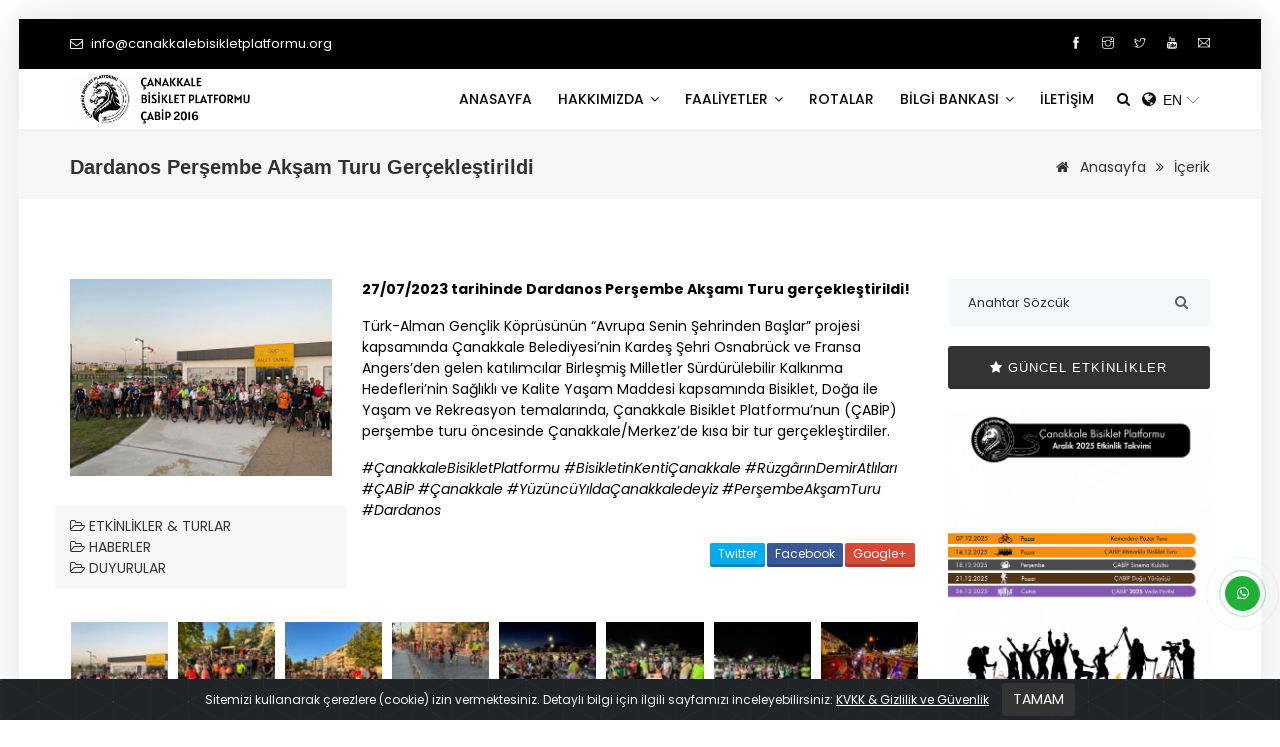

--- FILE ---
content_type: text/html; charset=UTF-8
request_url: https://www.canakkalebisikletplatformu.org/dardanos-persembe-aksam-turu-gerceklestirildi/
body_size: 62302
content:
<!DOCTYPE html>
<html lang="tr">
<head>
<meta charset="utf-8">
<meta http-equiv="X-UA-Compatible" content="IE=edge">
<meta name="viewport" content="width=device-width, initial-scale=1, maximum-scale=1" />
<meta name="robots" content="index, follow" />
<title>Dardanos Perşembe Akşam Turu Gerçekleştirildi - ÇABİP - Çanakkale Bisiklet Platformu Derneği</title>
<meta name="description" content="27/07/2023 tarihinde Dardanos Perşembe Akşamı Turu gerçekleştirildi! Türk-Alman Gençlik Köprüsünün "Avrupa Senin Şehrinden Başlar" projesi kapsamında Çanakkale Belediyesi'nin Kardeş Şehri […]"/>
<link rel="canonical" href="https://www.canakkalebisikletplatformu.org/dardanos-persembe-aksam-turu-gerceklestirildi/" />
<meta property="og:locale" content="tr_TR" />
<meta property="og:type" content="article" />
<meta property="og:title" content="Dardanos Perşembe Akşam Turu Gerçekleştirildi | ÇABİP - Çanakkale Bisiklet Platformu Derneği" />
<meta property="og:description" content="27/07/2023 tarihinde Dardanos Perşembe Akşamı Turu gerçekleştirildi! Türk-Alman Gençlik Köprüsünün "Avrupa Senin Şehrinden Başlar" projesi kapsamında Çanakkale Belediyesi'nin Kardeş Şehri […]" />
<meta property="og:url" content="https://www.canakkalebisikletplatformu.org/dardanos-persembe-aksam-turu-gerceklestirildi/" />
<meta property="og:site_name" content="ÇABİP - Çanakkale Bisiklet Platformu Derneği" />
<meta property="og:image" content="https://www.canakkalebisikletplatformu.org/wp-content/uploads/2023/07/img-4220-scaled.jpg" />
<meta property="og:image:secure_url" content="https://www.canakkalebisikletplatformu.org/wp-content/uploads/2023/07/img-4220-scaled.jpg" />
<meta property="og:image:width" content="1200" />
<meta property="og:image:height" content="630" />
<meta name="twitter:card" content="summary_large_image" />
<meta name="twitter:description" content="27/07/2023 tarihinde Dardanos Perşembe Akşamı Turu gerçekleştirildi! Türk-Alman Gençlik Köprüsünün "Avrupa Senin Şehrinden Başlar" projesi kapsamında Çanakkale Belediyesi'nin Kardeş Şehri […]" />
<meta name="twitter:title" content="Dardanos Perşembe Akşam Turu Gerçekleştirildi | ÇABİP - Çanakkale Bisiklet Platformu Derneği" />
<meta name="twitter:site" content="@cabipp" />
<meta name="twitter:image" content="https://www.canakkalebisikletplatformu.org/wp-content/uploads/2023/07/img-4220-scaled.jpg" />
<meta name="twitter:creator" content="@cabipp" />
<meta property="article:publisher" content="https://www.facebook.com/cabip" />
<meta property="article:published_time" content="2023-07-28 14:12:16" />
<meta property="article:modified_time" content="2023-07-28 14:27:35" />
<meta name="google-analytics" content="G-S40CEYC0QH"/>


<link  rel="stylesheet" href="https://fonts.googleapis.com/css?family=Poppins:200,300,300i,400,400i,500,500i,600,600i,700,700i,800,800i,900">
<link rel="stylesheet" type="text/css" href="https://www.canakkalebisikletplatformu.org/wp-content/themes/dernek/css/plugins-css.css" />
<link rel="stylesheet" type="text/css" href="https://www.canakkalebisikletplatformu.org/wp-content/themes/dernek/revolution/css/settings.css" media="screen" />
<link rel="stylesheet" type="text/css" href="https://www.canakkalebisikletplatformu.org/wp-content/themes/dernek/css/typography.css" />
<link rel="stylesheet" type="text/css" href="https://www.canakkalebisikletplatformu.org/wp-content/themes/dernek/css/shortcodes/shortcodes.css" />
<link rel="stylesheet" type="text/css" href="https://www.canakkalebisikletplatformu.org/wp-content/themes/dernek/css/style.css" />
<link rel="stylesheet" type="text/css" href="https://www.canakkalebisikletplatformu.org/wp-content/themes/dernek/css/responsive.css" />
<link rel="stylesheet" type="text/css" href="https://www.canakkalebisikletplatformu.org/wp-content/themes/dernek/css/skins/skin-black.css" />



<!-- favicon -->
<link rel="apple-touch-icon" sizes="57x57" href="https://www.canakkalebisikletplatformu.org/favicon/apple-icon-57x57.png"> <link rel="apple-touch-icon" sizes="60x60" href="https://www.canakkalebisikletplatformu.org/favicon/apple-icon-60x60.png"> <link rel="apple-touch-icon" sizes="72x72" href="https://www.canakkalebisikletplatformu.org/favicon/apple-icon-72x72.png"> <link rel="apple-touch-icon" sizes="76x76" href="https://www.canakkalebisikletplatformu.org/favicon/apple-icon-76x76.png"> <link rel="apple-touch-icon" sizes="114x114" href="https://www.canakkalebisikletplatformu.org/favicon/apple-icon-114x114.png"> <link rel="apple-touch-icon" sizes="120x120" href="https://www.canakkalebisikletplatformu.org/favicon/apple-icon-120x120.png"> <link rel="apple-touch-icon" sizes="144x144" href="https://www.canakkalebisikletplatformu.org/favicon/apple-icon-144x144.png"> <link rel="apple-touch-icon" sizes="152x152" href="https://www.canakkalebisikletplatformu.org/favicon/apple-icon-152x152.png"> <link rel="apple-touch-icon" sizes="180x180" href="https://www.canakkalebisikletplatformu.org/favicon/apple-icon-180x180.png"> <link rel="icon" type="image/png" sizes="192x192"  href="https://www.canakkalebisikletplatformu.org/favicon/android-icon-192x192.png"> <link rel="icon" type="image/png" sizes="32x32" href="https://www.canakkalebisikletplatformu.org/favicon/favicon-32x32.png"> <link rel="icon" type="image/png" sizes="96x96" href="https://www.canakkalebisikletplatformu.org/favicon/favicon-96x96.png"> <link rel="icon" type="image/png" sizes="16x16" href="https://www.canakkalebisikletplatformu.org/favicon/favicon-16x16.png"> <link rel="manifest" href="https://www.canakkalebisikletplatformu.org/favicon/manifest.json"> <meta name="msapplication-TileColor" content="#ffffff"> <meta name="msapplication-TileImage" content="https://www.canakkalebisikletplatformu.org/favicon/ms-icon-144x144.png">

<meta name='robots' content='max-image-preview:large' />
<link rel='stylesheet' id='contact-form-7-css' href='https://www.canakkalebisikletplatformu.org/wp-content/plugins/contact-form-7/includes/css/styles.css?ver=5.7.4' type='text/css' media='all' />
<link rel='stylesheet' id='wp-polls-css' href='https://www.canakkalebisikletplatformu.org/wp-content/plugins/wp-polls/polls-css.css?ver=2.77.2' type='text/css' media='all' />
<style id='wp-polls-inline-css' type='text/css'>
.wp-polls .pollbar {
	margin: 1px;
	font-size: 6px;
	line-height: 8px;
	height: 8px;
	background-image: url('https://www.canakkalebisikletplatformu.org/wp-content/plugins/wp-polls/images/default/pollbg.gif');
	border: 1px solid #c8c8c8;
}

</style>
<link rel='stylesheet' id='wp-pagenavi-css' href='https://www.canakkalebisikletplatformu.org/wp-content/plugins/wp-pagenavi/pagenavi-css.css?ver=2.70' type='text/css' media='all' />
<script type="text/javascript" src="https://www.canakkalebisikletplatformu.org/wp-includes/js/jquery/jquery.min.js?ver=3.7.1" id="jquery-core-js"></script>
<script type="text/javascript" src="https://www.canakkalebisikletplatformu.org/wp-includes/js/jquery/jquery-migrate.min.js?ver=3.4.1" id="jquery-migrate-js"></script>
<link rel="https://api.w.org/" href="https://www.canakkalebisikletplatformu.org/wp-json/" /><link rel="alternate" type="application/json" href="https://www.canakkalebisikletplatformu.org/wp-json/wp/v2/posts/5196" /><link rel="canonical" href="https://www.canakkalebisikletplatformu.org/dardanos-persembe-aksam-turu-gerceklestirildi/" />
<link rel='shortlink' href='https://www.canakkalebisikletplatformu.org/?p=5196' />
<link rel="alternate" type="application/json+oembed" href="https://www.canakkalebisikletplatformu.org/wp-json/oembed/1.0/embed?url=https%3A%2F%2Fwww.canakkalebisikletplatformu.org%2Fdardanos-persembe-aksam-turu-gerceklestirildi%2F" />
<link rel="alternate" type="text/xml+oembed" href="https://www.canakkalebisikletplatformu.org/wp-json/oembed/1.0/embed?url=https%3A%2F%2Fwww.canakkalebisikletplatformu.org%2Fdardanos-persembe-aksam-turu-gerceklestirildi%2F&#038;format=xml" />
<link rel="stylesheet" type="text/css" href="https://www.canakkalebisikletplatformu.org/wp-content/themes/dernek/style.css" /> 
<link rel="stylesheet" type="text/css" href="https://www.canakkalebisikletplatformu.org/wp-content/themes/dernek/inc/ek/genel.css" />

<link rel="stylesheet" type="text/css" href="https://www.canakkalebisikletplatformu.org/wp-content/themes/alt/inc/ek/ek.css" />
<style>#yt-widget .yt-button_type_left, #yt-widget .yt-wrapper_align_right {display:none !important;} #yt-widget .yt-button {background:none !important; border:0px !important;} #yt-widget.yt-state_mobile * {font-size: 13px !important;} #yt-widget .yt-button_type_right {margin-top: -3px; padding: 0 28px 0 0px !important;}  #yt-widget .yt-button__text { padding-left:4px;6color: #444444 !important;}  .dilsec:before { font-family:FontAwesome; content: "\f0ac";line-height: 60px; }</style>
<!-- jquery -->
<script src="https://www.canakkalebisikletplatformu.org/wp-content/themes/dernek/inc/ek/jquery.min.js"></script>
<script src="https://www.canakkalebisikletplatformu.org/wp-content/themes/dernek/inc/ek/genel.js"></script>
<script src="https://www.canakkalebisikletplatformu.org/wp-content/themes/alt/inc/ek/ek.js"></script><!-- plugins-jquery -->
<script src="https://www.canakkalebisikletplatformu.org/wp-content/themes/dernek/js/plugins-jquery.js"></script>

<style>.header.light .topbar { background: #000000; }.mega-menu, .mega-menu .menu-links, .header.light .mega-menu.desktopTopFixed .menu-list-items { background: #ffffff; }.header.light .topbar ul li a, .topbar-call ul li i { color: #ffffff; }.header.light .mega-menu .menu-links > li > a, .header.light .search .search-btn, .header.light a.dil-rengi, #yt-widget .yt-button__text, .dilsec:before { color: #0a0a0a; }@media (max-width: 991px) { .header.light .mega-menu .menu-mobile-collapse-trigger:before, .header.light .mega-menu .menu-mobile-collapse-trigger:after, .header.light .mega-menu .menu-mobile-collapse-trigger span { background:#0a0a0a; } }</style><style>.page-gizlilik-koyu p, .page-gizlilik-koyu h2 { font-weight: 900; color:#000; } .blog-single .blog-entry, .blog-single .blog-entry p, .blog-single .blog-entry h3, .page-content p{ color:#000000!important; } ul.bulut a.tag-cloud-link:hover {text-decoration:underline!important;}</style>
</head>
<body class="frame-layout">
<div class="wrapper">
  
<!--=================================
 header -->

<header id="header" class="header light">
 <div class="topbar">
  <div class="container">
    <div class="row">
      <div class="col-lg-8 col-md-8 xs-mb-10">
        <div class="topbar-call text-center text-md-left">
          <ul>
            <li><i class="fa fa-envelope-o theme-color"></i> <a href="mailto:info@canakkalebisikletplatformu.org"> <span>info@canakkalebisikletplatformu.org</span> </a> </li>
             
          </ul>
        </div>
      </div>
      <div class="col-lg-4 col-md-4">
    <div class="topbar-social text-center text-md-right">
<ul>
<li><a target="_blank" title="Facebook" href="https://www.facebook.com/cabip"><span class="ti-facebook"></span></a></li><li><a target="_blank" title="Instagram" href="https://www.instagram.com/canakkalebisikletplatformu"><span class="ti-instagram"></span></a></li><li><a target="_blank" title="Twitter" href="https://www.twitter.com/cabipp"><span class="ti-twitter"></span></a></li><li><a target="_blank" title="Youtube" href="https://www.youtube.com/c/ÇanakkaleBisikletPlatformu"><span class="ti-youtube"></span></a></li><li><a target="_blank" title="E-mail" href="mailto:info@canakkalebisikletplatformu.org"><span class="ti-email"></span></a></li>
</ul>
	</div>
      </div>
     </div>
  </div>
</div>
<!--=================================
 mega menu -->

<div class="menu">  
  <!-- menu start -->
   <nav id="menu" class="mega-menu">
    <!-- menu list items container -->
    <section class="menu-list-items">
     <div class="container"> 
      <div class="row"> 
       <div class="col-lg-12 col-md-12"> 
        <!-- menu logo -->
        <ul class="menu-logo">
<li><a href="https://www.canakkalebisikletplatformu.org" title="ÇABİP - Çanakkale Bisiklet Platformu Derneği"><img src="https://www.canakkalebisikletplatformu.org/wp-content/uploads/2021/06/canakkale-bisiklet-platformu-cabip-2016-1.png" alt="logo"> </a></li>
        </ul>
        <!-- menu links -->
        <div class="menu-bar">
         <ul class="menu-links">

<li><a href="https://www.canakkalebisikletplatformu.org" title="ANASAYFA">ANASAYFA </a> </li>

<li><a href="javascript:void(0)"> HAKKIMIZDA <i class="fa fa-angle-down fa-indicator"></i> </a> 
<ul class="drop-down-multilevel left-side">	
<li><a href="https://www.canakkalebisikletplatformu.org/hakkimizda" title="Hakkımızda">Hakkımızda</a></li>
<li><a href="https://www.canakkalebisikletplatformu.org/ilkelerimiz" title="İlkelerimiz">İlkelerimiz</a></li>
<li><a href="https://www.canakkalebisikletplatformu.org/raporlar" title="Raporlar">Raporlar</a></li>
	
	
<li><a href="https://www.canakkalebisikletplatformu.org/sss" title="ÇABİP SSS">ÇABİP SSS</a></li>
<li><a href="https://www.canakkalebisikletplatformu.org/cabip-doga-yuruyusu-sss" title="Doğa Yürüyüşü SSS">Doğa Yürüyüşü SSS</a></li>
	<li><a href="https://www.canakkalebisikletplatformu.org/gonullumuz-olun" title="Gönüllü Olun">Gönüllü Olun</a> </li>
<li><a href="https://www.canakkalebisikletplatformu.org/bagisci-olun" title="Bağışçı Olun">Bağışçı Olun</a> </li>
	
	<li><a href="https://www.canakkalebisikletplatformu.org/ekip" title="Ekip">Ekip</a> </li>
	
<li><a href="https://www.canakkalebisikletplatformu.org/logo-kullanimi" title="Logo Kullanımı">Logo Kullanımı</a></li>
<!--li><a href="< ?php echo $cabip_store; ?>" title="< ?php _e( 'ÇABİP Store', 'alt' ); ?>">< ?php _e( 'ÇABİP Store', 'alt' ); ?></a></li-->
	
	



</ul>
</li>  

<li><a href="javascript:void(0)"> FAALİYETLER <i class="fa fa-angle-down fa-indicator"></i></a><ul class="drop-down-multilevel left-side">
<li><a href="https://www.canakkalebisikletplatformu.org/cbt/" title="14. Çanakkale Bisiklet Turu Şehitlere Saygı Sürüşü">14. Çanakkale Bisiklet Turu Şehitlere Saygı Sürüşü</a></li>

<li><a href="https://www.canakkalebisikletplatformu.org/etkinlikler/" title="Etkinlikler &amp; Turlar">Etkinlikler &amp; Turlar</a></li>

<li><a href="https://www.canakkalebisikletplatformu.org/haberler/" title="Haberler">Haberler</a></li>

<li><a href="https://www.canakkalebisikletplatformu.org/duyurular/" title="Duyurular">Duyurular</a></li>

<li><a href="https://www.canakkalebisikletplatformu.org/projeler/" title="Projeler">Projeler</a></li>

<li><a href="https://www.canakkalebisikletplatformu.org/atolyeler/" title="Atölyeler">Atölyeler <i class="fa fa-angle-right fa-indicator"></i></a>
<ul class="drop-down-multilevel left-side">
<li><a href="https://www.canakkalebisikletplatformu.org/atolyeler/bisiklet-binme/" title="Bisiklet Binme">Bisiklet Binme</a></li>

<li><a href="https://www.canakkalebisikletplatformu.org/atolyeler/bisiklet-tamir/" title="Bisiklet Tamir">Bisiklet Tamir</a></li>

<li><a href="https://www.canakkalebisikletplatformu.org/atolyeler/bisiklet-tanima/" title="Bisiklet Tanıma">Bisiklet Tanıma</a></li>

</ul>
</li>

<li><a href="https://www.canakkalebisikletplatformu.org/cabip-doga-yuruyusu/" title="ÇABİP Doğa Yürüyüşü">ÇABİP Doğa Yürüyüşü</a></li>

<li><a href="https://www.canakkalebisikletplatformu.org/cabip-kosu/" title="ÇABİP Koşu">ÇABİP Koşu</a></li>

<li><a href="https://www.canakkalebisikletplatformu.org/cabip-tv/" title="ÇABİP TV">ÇABİP TV <i class="fa fa-angle-right fa-indicator"></i></a>
<ul class="drop-down-multilevel left-side">
<li><a href="https://www.canakkalebisikletplatformu.org/cabip-tv/ruzgara-karsi-sohbetler/" title="Rüzgâra Karşı Sohbetler">Rüzgâra Karşı Sohbetler</a></li>

<li><a href="https://www.canakkalebisikletplatformu.org/cabip-tv/sele-ustu-sohbetler/" title="Sele Üstü Sohbetler">Sele Üstü Sohbetler</a></li>

</ul>
</li>

<li><a href="https://www.canakkalebisikletplatformu.org/blog/" title="Blog">Blog</a></li>

</ul></li><li><a href="https://www.canakkalebisikletplatformu.org/tum-rotalar" title="ROTALAR">ROTALAR</a> </li>

<li><a href="javascript:void(0)"> BİLGİ BANKASI <i class="fa fa-angle-down fa-indicator"></i></a><ul class="drop-down-multilevel left-side">
<li><a href="https://www.canakkalebisikletplatformu.org/bilgi-bankasi" title="Bilgi Bankası">Bilgi Bankası</a> </li>
<li><a href="https://www.canakkalebisikletplatformu.org/tum-kitaplar" title="Kitaplar">Kitaplar</a> </li>
</ul>
</li>

	
<li><a href="https://www.canakkalebisikletplatformu.org/iletisim" title="İLETİŞİM">İLETİŞİM</a> </li>
        </ul>
        <div class="search-cart">
          <div class="search">
            <a class="search-btn not_click" href="javascript:void(0);"></a>
              <div class="search-box not-click">
                 <form action="https://www.canakkalebisikletplatformu.org/" method="get">
                  <input type="text"  class="not-click form-control" name="s" placeholder="Anahtar Sözcük" value="" >
                  <button class="search-button" type="submit"> <i class="fa fa-search not-click"></i></button>
				  <input type="hidden" name="post_type" value="post" />
                </form>
           </div>
          </div>
<div id="ytWidget" class="dilsec dil-rengi" style="display:inline;line-height: 56px;"></div>
<script src="https://translate.yandex.net/website-widget/v1/widget.js?widgetId=ytWidget&pageLang=tr&widgetTheme=light&autoMode=false" type="text/javascript"></script>

        </div>
		
         
	   </div>
       </div>
      </div>
     </div>
    </section>
   </nav>
  <!-- menu end -->
 </div>
</header>
<!--=================================
 header --><section class="page-title small gray-bg">

  <div class="container">
    <div class="row"> 
      <div class="col-lg-12"> 
<div class="page-title-name">
           <h1 >Dardanos Perşembe Akşam Turu Gerçekleştirildi</h1>
        </div>
          <ul class="page-breadcrumb">
            <li><a title="Anasayfa" href="https://www.canakkalebisikletplatformu.org"><i class="theme-color fa fa-home"></i> Anasayfa</a> <i class="theme-color fa fa-angle-double-right"></i></li>
			<li><span>İçerik</span> </li>
       </ul>       
      </div>
     </div>
  </div>
</section>

<section class="blog blog-single white-bg page-section-ptb">
<div class="container">
<div class="row">
<div class="col-lg-9">
   
<div class="row">


	 
<div class="col-lg-4 blog-entry mb-10">

<div class="entry-image clearfix">
<a href="https://www.canakkalebisikletplatformu.org/wp-content/uploads/2023/07/img-4220-scaled.jpg" data-fancybox="galeri"><img class="img-fluid" src="https://www.canakkalebisikletplatformu.org/wp-content/uploads/2023/07/img-4220-scaled.jpg" alt="Dardanos Perşembe Akşam Turu Gerçekleştirildi"></a>
</div>
<div class="entry-meta mb-10 mt-10">
<div class="row entry-meta mb-10">
</div>

<div class="row">

	<div class="gray-bg w-100 mt-10 pt-10 pb-10">
		<div class="col-md-12 text-uppercase text-left"> <a class="text-black" href="https://www.canakkalebisikletplatformu.org/etkinlikler/"><i class="theme-color fa fa-folder-open-o"></i> Etkinlikler &amp; Turlar</a></div>
		<div class="col-md-12 text-uppercase text-left"> <a class="text-black" href="https://www.canakkalebisikletplatformu.org/haberler/"><i class="theme-color fa fa-folder-open-o"></i> Haberler</a></div>
		<div class="col-md-12 text-uppercase text-left"> <a class="text-black" href="https://www.canakkalebisikletplatformu.org/duyurular/"><i class="theme-color fa fa-folder-open-o"></i> Duyurular</a></div>
		</div>
</div>
</div>
</div> 
	   
	   
  
<div class="col-lg-8 blog-entry entry-content mb-30 post-1 clearfix">

<p><span style="color: #000000;"><strong>27/07/2023 tarihinde Dardanos Perşembe Akşamı Turu gerçekleştirildi!</strong></p>
<p>Türk-Alman Gençlik Köprüsünün &#8220;Avrupa Senin Şehrinden Başlar&#8221; projesi kapsamında Çanakkale Belediyesi&#8217;nin Kardeş Şehri Osnabrück ve Fransa Angers&#8217;den gelen katılımcılar Birleşmiş Milletler Sürdürülebilir Kalkınma Hedefleri&#8217;nin Sağlıklı ve Kalite Yaşam Maddesi kapsamında Bisiklet, Doğa ile Yaşam ve Rekreasyon temalarında, Çanakkale Bisiklet Platformu&#8217;nun (ÇABİP) perşembe turu öncesinde Çanakkale/Merkez&#8217;de kısa bir tur gerçekleştirdiler.</span></p>
<p><em><span style="color: #000000;">#ÇanakkaleBisikletPlatformu #BisikletinKentiÇanakkale #RüzgârınDemirAtlıları #ÇABİP #Çanakkale #YüzüncüYıldaÇanakkaledeyiz #PerşembeAkşamTuru #Dardanos </span></em></p>
<div class="crunchify-social"><a class="crunchify-link crunchify-twitter" href="https://twitter.com/intent/tweet?text=Dardanos%20Perşembe%20Akşam%20Turu%20Gerçekleştirildi&amp;url=https%3A%2F%2Fwww.canakkalebisikletplatformu.org%2Fdardanos-persembe-aksam-turu-gerceklestirildi%2F" target="_blank">Twitter</a><a class="crunchify-link crunchify-facebook" href="https://www.facebook.com/sharer/sharer.php?u=https%3A%2F%2Fwww.canakkalebisikletplatformu.org%2Fdardanos-persembe-aksam-turu-gerceklestirildi%2F" target="_blank">Facebook</a><a class="crunchify-link crunchify-whatsapp" href="whatsapp://send?text=Dardanos%20Perşembe%20Akşam%20Turu%20Gerçekleştirildi https%3A%2F%2Fwww.canakkalebisikletplatformu.org%2Fdardanos-persembe-aksam-turu-gerceklestirildi%2F" target="_blank">WhatsApp</a><a class="crunchify-link crunchify-googleplus" href="https://plus.google.com/share?url=https%3A%2F%2Fwww.canakkalebisikletplatformu.org%2Fdardanos-persembe-aksam-turu-gerceklestirildi%2F" target="_blank">Google+</a></div> 
		


</div>
</div>

<script src="https://cdnjs.cloudflare.com/ajax/libs/pdf.js/2.0.943/pdf.js"></script>
<script src="https://www.canakkalebisikletplatformu.org/wp-content/themes/dernek/inc/ek/pdfThumbnails.js"></script>
 

<div class="row">
<div class="col-md-12">
<div id="galeri" class="owl-carousel" data-nav-dots="false" data-items="8" data-md-items="7" data-sm-items="7" data-xs-items="6" data-xx-items="4" data-space="10">
<a href="https://www.canakkalebisikletplatformu.org/wp-content/uploads/2023/07/img-4220-scaled.jpg" data-index="1" data-fancybox="galeri" data-caption=""><img class="img-fluid" data-src="https://www.canakkalebisikletplatformu.org/wp-content/uploads/2023/07/img-4220-scaled-100x100.jpg" src="https://www.canakkalebisikletplatformu.org/wp-content/uploads/2023/07/img-4220-scaled-100x100.jpg" /></a>
 
<a href="https://www.canakkalebisikletplatformu.org/wp-content/uploads/2023/07/img-9482-scaled.jpg" data-index="2" data-fancybox="galeri" data-caption=""><img class="img-fluid" data-src="https://www.canakkalebisikletplatformu.org/wp-content/uploads/2023/07/img-9482-scaled-100x100.jpg" src="https://www.canakkalebisikletplatformu.org/wp-content/uploads/2023/07/img-9482-scaled-100x100.jpg" /></a>
 
<a href="https://www.canakkalebisikletplatformu.org/wp-content/uploads/2023/07/img-9485-scaled.jpg" data-index="3" data-fancybox="galeri" data-caption=""><img class="img-fluid" data-src="https://www.canakkalebisikletplatformu.org/wp-content/uploads/2023/07/img-9485-scaled-100x100.jpg" src="https://www.canakkalebisikletplatformu.org/wp-content/uploads/2023/07/img-9485-scaled-100x100.jpg" /></a>
 
<a href="https://www.canakkalebisikletplatformu.org/wp-content/uploads/2023/07/img-9498-scaled.jpg" data-index="4" data-fancybox="galeri" data-caption=""><img class="img-fluid" data-src="https://www.canakkalebisikletplatformu.org/wp-content/uploads/2023/07/img-9498-scaled-100x100.jpg" src="https://www.canakkalebisikletplatformu.org/wp-content/uploads/2023/07/img-9498-scaled-100x100.jpg" /></a>
 
<a href="https://www.canakkalebisikletplatformu.org/wp-content/uploads/2023/07/img-9542-scaled.jpg" data-index="5" data-fancybox="galeri" data-caption=""><img class="img-fluid" data-src="https://www.canakkalebisikletplatformu.org/wp-content/uploads/2023/07/img-9542-scaled-100x100.jpg" src="https://www.canakkalebisikletplatformu.org/wp-content/uploads/2023/07/img-9542-scaled-100x100.jpg" /></a>
 
<a href="https://www.canakkalebisikletplatformu.org/wp-content/uploads/2023/07/img-9564-scaled.jpg" data-index="6" data-fancybox="galeri" data-caption=""><img class="img-fluid" data-src="https://www.canakkalebisikletplatformu.org/wp-content/uploads/2023/07/img-9564-scaled-100x100.jpg" src="https://www.canakkalebisikletplatformu.org/wp-content/uploads/2023/07/img-9564-scaled-100x100.jpg" /></a>
 
<a href="https://www.canakkalebisikletplatformu.org/wp-content/uploads/2023/07/img-9571-scaled.jpg" data-index="7" data-fancybox="galeri" data-caption=""><img class="img-fluid" data-src="https://www.canakkalebisikletplatformu.org/wp-content/uploads/2023/07/img-9571-scaled-100x100.jpg" src="https://www.canakkalebisikletplatformu.org/wp-content/uploads/2023/07/img-9571-scaled-100x100.jpg" /></a>
 
<a href="https://www.canakkalebisikletplatformu.org/wp-content/uploads/2023/07/img-9573-scaled.jpg" data-index="8" data-fancybox="galeri" data-caption=""><img class="img-fluid" data-src="https://www.canakkalebisikletplatformu.org/wp-content/uploads/2023/07/img-9573-scaled-100x100.jpg" src="https://www.canakkalebisikletplatformu.org/wp-content/uploads/2023/07/img-9573-scaled-100x100.jpg" /></a>
 
 
</div>
</div>
</div>
 
   



</div> 

<div class="col-lg-3">






<div class="sidebar-widget">
<div class="widget-search">
<i class="fa fa-search"></i>
<form action="https://www.canakkalebisikletplatformu.org/" method="get"><input type="search" class="form-control" name="s" placeholder="Anahtar Sözcük" value="" /><input type="hidden" name="post_type" value="post" /></form>
</div>
</div>

<div class="sidebar-widget mt-20">
<div class="row">
<div class="col-lg-12">
<a class="button btn-block" title="Güncel Etkinlikler" href="https://www.canakkalebisikletplatformu.org/guncel-etkinlikler" > <i class="fa fa-star"></i> Güncel Etkinlikler </a>
</div>
</div>
</div>


		  
<div class="sidebar-widget">
<div class="row mt-20">
<div class="col-lg-12">
<a href="https://www.canakkalebisikletplatformu.org/canakkale-bisiklet-platformu-aralik-2025-etkinlik-takvimi-yayinda/"><img class="img-fluid" src="https://www.canakkalebisikletplatformu.org/wp-content/uploads/2025/11/cabip-takvim-faaliyet-gorselleri-2.png" /></a>
</div>		  
</div>		  
</div>

<div class="sidebar-widget">
<div class="row mt-20">
<div class="col-lg-12">
<a data-fancybox href="https://www.youtube.com/watch?v=lKp--SpgmZs"><i class="fa fa-play-circle fa-3x videosu"></i> <img class="img-fluid border-kalin" src="https://img.youtube.com/vi/lKp--SpgmZs/maxresdefault.jpg" /></a></div>		  
</div>		  
</div>

<div class="sidebar-widget theme-bg text-white anket pt-20 pr-20 pb-20 pl-20 mt-20">
<div class="row mt-20">
<div class="col-lg-12">
<div id="polls-7" class="wp-polls">
	<form id="polls_form_7" class="wp-polls-form" action="/index.php" method="post">
		<p style="display: none;"><input type="hidden" id="poll_7_nonce" name="wp-polls-nonce" value="1c46cd5de0" /></p>
		<p style="display: none;"><input type="hidden" name="poll_id" value="7" /></p>
		<p style="text-align: center"><strong>En çok hangi turları seviyorsunuz?</strong></p><div id="polls-7-ans" class="wp-polls-ans"><ul class="wp-polls-ul">
		<li><input type="radio" id="poll-answer-22" name="poll_7" value="22" /> <label for="poll-answer-22">Perşembe Akşam Turları</label></li>
		<li><input type="radio" id="poll-answer-23" name="poll_7" value="23" /> <label for="poll-answer-23">Pazar Turları</label></li>
		<li><input type="radio" id="poll-answer-24" name="poll_7" value="24" /> <label for="poll-answer-24">Kamplı Turlar</label></li>
		<li><input type="radio" id="poll-answer-25" name="poll_7" value="25" /> <label for="poll-answer-25">Milli Bayram Turları</label></li>
		</ul><p style="text-align: center"><input type="button" name="vote" value="   Oy Ver   " class="Buttons" onclick="poll_vote(7);" /></p><p style="text-align: center"><a href="#ViewPollResults" onclick="poll_result(7); return false;" title="Sonuçlar">Sonuçları görüntüle</a></p></div>
	</form>
</div>
<div id="polls-7-loading" class="wp-polls-loading"><img src="https://www.canakkalebisikletplatformu.org/wp-content/plugins/wp-polls/images/loading.gif" width="16" height="16" alt="Yükleniyor ..." title="Yükleniyor ..." class="wp-polls-image" />&nbsp;Yükleniyor ...</div>
</div>
</div>
</div>


<iframe class="w-100 mt-30" style="height:464px" allowtransparency='true' frameborder='0' scrolling='no' src='https://www.strava.com/clubs/268515/latest-rides/e0e3efe5132e5f050902a809ca373729e10f206c?show_rides=true'></iframe>	  

<div class="sidebar-widget">
<div class="row mt-20">
<div class="col-lg-12">
<div class="accordion accordion-border no-radius mb-30">

<div class="acd-group" >
<a href="#" class="acd-heading" >DUYURULAR</a>
<div class="acd-des pr-0 pl-0">
<ul class="list list-arrow">
	
<li><span class="theme-color" style="font-size:12px;font-weight:700;">18/12/2025</span> <a class="text-black" href="https://www.canakkalebisikletplatformu.org/kitaplar-pedalliyor-canakkalede-bilgi-kapiniza-geliyor-video/">“Kitaplar Pedallıyor” – Çanakkale’de Bilgi Kapınıza Geliyor! (Video)</a></li>		 
	
<li><span class="theme-color" style="font-size:12px;font-weight:700;">18/12/2025</span> <a class="text-black" href="https://www.canakkalebisikletplatformu.org/kitaplar-pedalliyor-canakkalede-bilgi-kapiniza-geliyor/">“Kitaplar Pedallıyor” – Çanakkale’de Bilgi Kapınıza Geliyor!</a></li>		 
	
<li><span class="theme-color" style="font-size:12px;font-weight:700;">05/12/2025</span> <a class="text-black" href="https://www.canakkalebisikletplatformu.org/5-aralik-dunya-gonulluler-gunumuz-kutlu-olsun-4/">5 Aralık Dünya Gönüllüler Günümüz Kutlu Olsun!</a></li>		 
	
<li><span class="theme-color" style="font-size:12px;font-weight:700;">01/12/2025</span> <a class="text-black" href="https://www.canakkalebisikletplatformu.org/kemerdere-pazar-turu-3/">Kemerdere Pazar Turu</a></li>		 
	
<li><span class="theme-color" style="font-size:12px;font-weight:700;">29/11/2025</span> <a class="text-black" href="https://www.canakkalebisikletplatformu.org/canakkale-bisiklet-platformu-aralik-2025-etkinlik-takvimi-yayinda/">Çanakkale Bisiklet Platformu Aralık 2025 Etkinlik Takvimi Yayında!</a></li>		 
	
<li><span class="theme-color" style="font-size:12px;font-weight:700;">22/11/2025</span> <a class="text-black" href="https://www.canakkalebisikletplatformu.org/alopekonnesos-limnai-antik-kentler-dag-bisikleti-turu-iptal-edilmistir/">Alopekonnesos &#038; Limnai Antik Kentler Dağ Bisikleti Turu İptal Edilmiştir!</a></li>		 
	             
</ul>
<a class="button gray btn-block x-small mt-10" title="TÜM DUYURULAR" href="https://www.canakkalebisikletplatformu.org/duyurular"> TÜM DUYURULAR  <i class="fa fa-long-arrow-right"></i> </a>
</div>
</div>
				
				
				

				
</div>
</div>
</div>  
</div>
</div></div>
</div>
</section>
 <section class="pt-40 pb-40 gray-bg">
   <div class="container">
     <div class="row"> 

<style>
.adlar-list .owl-carousel .item {}
.adlar-list .owl-carousel .item span{margin:15px;padding:6px 10px;display: block;}
</style>


<div class="col-lg-12 col-md-12">
<div class="section-title text-center">
<h2 class="title-effect">Bağışçılarımız & Destekçilerimiz </h2></div>
</div>
	   
<div class="col-lg-12 col-md-12 mb-20">
<div class="adlar-list">
<div class="owl-carousel" data-nav-dots="false" data-items="5" data-md-items="4" data-sm-items="3" data-xs-items="2" data-xx-items="2">
<div class="item" style=""><span class="text-center text-black border">Hatice Çetin</span><span class="text-center text-black border">Birol Çetin</span></div>
<div class="item" style=""><span class="text-center text-black border">Seda Düzdaş</span><span class="text-center text-black border">Çağdaş Kaptan</span></div>
<div class="item" style=""><span class="text-center text-black border">Mehmet Mert Sezgen</span><span class="text-center text-black border">Bilal Türk</span></div>
<div class="item" style=""><span class="text-center text-black border">Tolga Özak</span><span class="text-center text-black border">Şaduman Akgün</span></div>
<div class="item" style=""><span class="text-center text-black border">Yusuf Emre Çetinkaya</span><span class="text-center text-black border">Tunç Aydın</span></div>
<div class="item" style=""><span class="text-center text-black border">Mümin İmer</span><span class="text-center text-black border">Eray Karabacak</span></div>
<div class="item" style=""><span class="text-center text-black border">Berk Ergun</span><span class="text-center text-black border">Deniz Çalapala</span></div>
<div class="item" style=""><span class="text-center text-black border">Gamze Okdaş</span><span class="text-center text-black border">Aydın Taşpınar</span></div>
<div class="item" style=""><span class="text-center text-black border">Ali Elçin</span><span class="text-center text-black border">Yasemin Otçu</span></div>
<div class="item" style=""><span class="text-center text-black border">Ahmet Çetin</span><span class="text-center text-black border">Can Düzdaş</span></div>
<div class="item" style=""><span class="text-center text-black border">Atakan Elgin</span><span class="text-center text-black border">Seval Deveciler</span></div>
<div class="item" style=""><span class="text-center text-black border">Tugay Çerezci</span><span class="text-center text-black border">Hilal Münevver Yünkül</span></div>
<div class="item" style=""><span class="text-center text-black border">Hakan Saatcıoğlu</span><span class="text-center text-black border">Hafife Tosun</span></div>
<div class="item" style=""><span class="text-center text-black border">Samet Ünal</span><span class="text-center text-black border">Seyithan Özer</span></div>
<div class="item" style=""><span class="text-center text-black border">A. Fahir Dediler</span><span class="text-center text-black border">Kazim Uzun</span></div>
<div class="item" style=""><span class="text-center text-black border">Ezine Gazi Ortaokulu</span><span class="text-center text-black border">Ayvaz Çiftçi</span></div>
<div class="item" style=""><span class="text-center text-black border">Emrah Gezmeli</span><span class="text-center text-black border">Serpil Akar</span></div>
<div class="item" style=""><span class="text-center text-black border">Oğzuhan Yaman</span><span class="text-center text-black border">Cemile Nazan Uygun</span></div>
<div class="item" style=""><span class="text-center text-black border">İsmail Uygun</span><span class="text-center text-black border">Tülay Akbıyık Koç</span></div>
<div class="item" style=""><span class="text-center text-black border">Umut Koç</span><span class="text-center text-black border">Hakan Basel</span></div>
<div class="item" style=""><span class="text-center text-black border">Kemal Dalkılıç</span><span class="text-center text-black border">Mesut Gök</span></div>
<div class="item" style=""><span class="text-center text-black border">Altuğ Özağaç</span><span class="text-center text-black border">Berkin Işık</span></div>
<div class="item" style=""><span class="text-center text-black border">Mesut Özçelikel</span><span class="text-center text-black border">Kerem Artuk</span></div>
<div class="item" style=""><span class="text-center text-black border">Toprak Baysal</span><span class="text-center text-black border">Tarık Bulgan</span></div>
<div class="item" style=""><span class="text-center text-black border">Hakan Elmas</span><span class="text-center text-black border">Cezair Çaytaş</span></div>
<div class="item" style=""><span class="text-center text-black border">Murat Soylu</span><span class="text-center text-black border">Leman Şahin</span></div>
<div class="item" style=""><span class="text-center text-black border">Gökçen Aydoğdu</span><span class="text-center text-black border">Hayrettin Eren</span></div>
<div class="item" style=""><span class="text-center text-black border">Melek Töre</span><span class="text-center text-black border">Serpil Kapar</span></div>
<div class="item" style=""><span class="text-center text-black border">Ayvaz Çiftçi</span><span class="text-center text-black border">Serpil Tarcan</span></div>
<div class="item" style=""><span class="text-center text-black border">Emrah Gezmeli</span><span class="text-center text-black border">Göktuğ Ayyıldız</span></div>
<div class="item" style=""><span class="text-center text-black border">Alptuğ Ayyıldız</span><span class="text-center text-black border">Ayşegül Ünal</span></div>
<div class="item" style=""><span class="text-center text-black border">Y. Tansu Kılıç</span><span class="text-center text-black border">İ. Metin Yavuz</span></div>
<div class="item" style=""><span class="text-center text-black border">Gökhan Can</span><span class="text-center text-black border">Şenay Turan</span></div>
<div class="item" style=""><span class="text-center text-black border">Zeynep Uğuz</span></div>
</div>
</div>
</div>
 

        <div class="col-lg-12 col-md-12">
          <div class="clients-list">
             <div class="owl-carousel" data-nav-dots="false" data-items="5" data-md-items="4" data-sm-items="3" data-xs-items="2" data-xx-items="2">
             
<div class="item"> 
<img class="img-fluid mx-auto" src="https://www.canakkalebisikletplatformu.org/wp-content/uploads/2023/08/uludag-premium-300x90.png" alt="Uludağ Premium" />
</div>
              
<div class="item"> 
<img class="img-fluid mx-auto" src="https://www.canakkalebisikletplatformu.org/wp-content/uploads/2020/01/sc-bisiklet.jpg" alt="SC Bisiklet" />
</div>
              
<div class="item"> 
<img class="img-fluid mx-auto" src="https://www.canakkalebisikletplatformu.org/wp-content/uploads/2023/08/caliskanlar-logo-300x90.png" alt="Çalışkanlar Beton" />
</div>
              
<div class="item"> 
<img class="img-fluid mx-auto" src="https://www.canakkalebisikletplatformu.org/wp-content/uploads/2020/01/cocukluk-bizde-kalsin.jpg" alt="Çocukluk Bizde Kalsın Derneği" />
</div>
              
<div class="item"> 
<img class="img-fluid mx-auto" src="https://www.canakkalebisikletplatformu.org/wp-content/uploads/2023/08/whatsapp-gorsel-2023-08-21-saat-125042-300x90.jpg" alt="Troyfiz Fizyoterapi ve Sağlıklı Yaşam Merkezi" />
</div>
              
<div class="item"> 
<img class="img-fluid mx-auto" src="https://www.canakkalebisikletplatformu.org/wp-content/uploads/2023/08/gumushacikoy-belediyesi-300x90.jpg" alt="Gümüşhacıköy Belediyesi" />
</div>
              
<div class="item"> 
<img class="img-fluid mx-auto" src="https://www.canakkalebisikletplatformu.org/wp-content/uploads/2020/01/ton-tv.jpg" alt="Ton TV" />
</div>
              
<div class="item"> 
<img class="img-fluid mx-auto" src="https://www.canakkalebisikletplatformu.org/wp-content/uploads/2020/01/nilufer-belediyesi.jpg" alt="Nilüfer Belediyesi" />
</div>
              
<div class="item"> 
<img class="img-fluid mx-auto" src="https://www.canakkalebisikletplatformu.org/wp-content/uploads/2020/01/montessori.jpg" alt="Maya Montessori Anaokulu" />
</div>
              
<div class="item"> 
<a target="_blank" href="http://www.canakkale.gov.tr/"><img class="img-fluid mx-auto" src="https://www.canakkalebisikletplatformu.org/wp-content/uploads/2020/01/valilik.jpg" alt="Çanakkale Valiliği" /></a>
</div>
              
<div class="item"> 
<img class="img-fluid mx-auto" src="https://www.canakkalebisikletplatformu.org/wp-content/uploads/2020/01/ismail-kaymak.jpg" alt="İsmail Kaymak Koleji" />
</div>
              
<div class="item"> 
<img class="img-fluid mx-auto" src="https://www.canakkalebisikletplatformu.org/wp-content/uploads/2023/08/tatlan-logo-1-1-300x90.png" alt="Tatlan Helva Bayramiç" />
</div>
              
<div class="item"> 
<img class="img-fluid mx-auto" src="https://www.canakkalebisikletplatformu.org/wp-content/uploads/2020/01/kent-muzesi.jpg" alt="Çanakkale Kent Müzesi" />
</div>
              
<div class="item"> 
<img class="img-fluid mx-auto" src="https://www.canakkalebisikletplatformu.org/wp-content/uploads/2023/08/17riders-300x90.png" alt="17Riders Motorsiklet Grubu" />
</div>
              
<div class="item"> 
<img class="img-fluid mx-auto" src="https://www.canakkalebisikletplatformu.org/wp-content/uploads/2023/08/dardanel-logosvg-300x90.png" alt="Dardanel" />
</div>
              
<div class="item"> 
<img class="img-fluid mx-auto" src="https://www.canakkalebisikletplatformu.org/wp-content/uploads/2020/01/wilusa.jpg" alt="Wilusa Turizm" />
</div>
              
<div class="item"> 
<img class="img-fluid mx-auto" src="https://www.canakkalebisikletplatformu.org/wp-content/uploads/2020/01/pedalladikca-guzellestir.jpg" alt="Pedalladıkça Güzelleştir" />
</div>
              
<div class="item"> 
<img class="img-fluid mx-auto" src="https://www.canakkalebisikletplatformu.org/wp-content/uploads/2020/01/pegai.jpg" alt="Pegai Bisiklet Platformu" />
</div>
              
<div class="item"> 
<a target="_blank" href="https://www.ogm.gov.tr/tr"><img class="img-fluid mx-auto" src="https://www.canakkalebisikletplatformu.org/wp-content/uploads/2023/08/orman-genel-mudurlugu-300x90.png" alt="Orman Genel Müdürlüğü" /></a>
</div>
              
<div class="item"> 
<img class="img-fluid mx-auto" src="https://www.canakkalebisikletplatformu.org/wp-content/uploads/2020/01/cankaya-belediyesi.jpg" alt="Çankaya Belediyesi" />
</div>
              
<div class="item"> 
<img class="img-fluid mx-auto" src="https://www.canakkalebisikletplatformu.org/wp-content/uploads/2020/01/gencbank.jpg" alt="Gençbank" />
</div>
              
<div class="item"> 
<img class="img-fluid mx-auto" src="https://www.canakkalebisikletplatformu.org/wp-content/uploads/2020/01/tabip-odasi.jpg" alt="Tabip Odası" />
</div>
              
<div class="item"> 
<img class="img-fluid mx-auto" src="https://www.canakkalebisikletplatformu.org/wp-content/uploads/2020/01/mandarin.jpg" alt="Mandarin GYG A.Ş" />
</div>
              
<div class="item"> 
<img class="img-fluid mx-auto" src="https://www.canakkalebisikletplatformu.org/wp-content/uploads/2020/01/duvar.jpg" alt="Duvar  Cafe &#038; Bar" />
</div>
              
<div class="item"> 
<img class="img-fluid mx-auto" src="https://www.canakkalebisikletplatformu.org/wp-content/uploads/2023/08/carsambalilar-dernegi-300x90.jpg" alt="Samsun Çarşambalılar Derneği" />
</div>
              
<div class="item"> 
<a target="_blank" href="http://www.canakkale.bel.tr"><img class="img-fluid mx-auto" src="https://www.canakkalebisikletplatformu.org/wp-content/uploads/2020/01/canakkale-bel.jpg" alt="Çanakkale Belediyesi" /></a>
</div>
              
<div class="item"> 
<a target="_blank" href="https://www.kozagenclikdernegi.org"><img class="img-fluid mx-auto" src="https://www.canakkalebisikletplatformu.org/wp-content/uploads/2020/01/koza.jpg" alt="Çanakkale Koza Gençlik Derneği" /></a>
</div>
              
<div class="item"> 
<img class="img-fluid mx-auto" src="https://www.canakkalebisikletplatformu.org/wp-content/uploads/2023/08/truva-aritma-logo-1-300x90.png" alt="Truva Arıtma Çevre Teknolojileri ve Danışmanlık Hizmetleri" />
</div>
              
<div class="item"> 
<img class="img-fluid mx-auto" src="https://www.canakkalebisikletplatformu.org/wp-content/uploads/2020/01/gtp.jpg" alt="GTP Turizm A.Ş" />
</div>
              
<div class="item"> 
<img class="img-fluid mx-auto" src="https://www.canakkalebisikletplatformu.org/wp-content/uploads/2020/01/genc-tema.jpg" alt="Genç Tema" />
</div>
              
<div class="item"> 
<img class="img-fluid mx-auto" src="https://www.canakkalebisikletplatformu.org/wp-content/uploads/2023/08/whatsapp-gorsel-2023-08-28-saat-185331-300x90.jpg" alt="3AS Sigorta A.Ş." />
</div>
              
<div class="item"> 
<a target="_blank" href="https://www.tog.org.tr/"><img class="img-fluid mx-auto" src="https://www.canakkalebisikletplatformu.org/wp-content/uploads/2020/01/tog.jpg" alt="Toplum Gönüllüleri Vakfı" /></a>
</div>
              
<div class="item"> 
<img class="img-fluid mx-auto" src="https://www.canakkalebisikletplatformu.org/wp-content/uploads/2020/01/eskisehir-tepebasi-bld.jpg" alt="Eskişehir Tepebaşı Belediyesi" />
</div>
              
<div class="item"> 
<img class="img-fluid mx-auto" src="https://www.canakkalebisikletplatformu.org/wp-content/uploads/2023/08/samsun-kavak-belediyesi-300x90.jpg" alt="Samsun Kavak Belediyesi" />
</div>
              
<div class="item"> 
<img class="img-fluid mx-auto" src="https://www.canakkalebisikletplatformu.org/wp-content/uploads/2023/08/whatsapp-gorsel-2023-08-29-saat-143523-300x90.jpg" alt="Ata Pastanesi" />
</div>
              
<div class="item"> 
<a target="_blank" href="https://www.ktb.gov.tr/"><img class="img-fluid mx-auto" src="https://www.canakkalebisikletplatformu.org/wp-content/uploads/2023/08/tc-kultur-ve-turizm-bakanligi-300x90.jpg" alt="T.C. Kültür ve Turizm Bakanlığı" /></a>
</div>
              
<div class="item"> 
<img class="img-fluid mx-auto" src="https://www.canakkalebisikletplatformu.org/wp-content/uploads/2023/08/canakkale-koza-genclik-dernegi-300x90.jpeg" alt="Çanakkale Koza Gençlik Derneği" />
</div>
              
               
             </div>
          </div>
        </div>
		     </div>
  </div>
</section>

<!--=================================
 footer -->
 
<footer class="footer page-section-pt dark-gray-bg">
 <div class="container">
  <div class="row">
      <div class="col-md-7">
      <div class="footer-useful-link footer-hedding">
        <h6 class="text-white mb-30 mt-10 text-uppercase">MENU</h6>
<div class="row text-uppercase altbolumlink">
         
<div class="col-md-4 col-sm-6 col-6"><a href="https://www.canakkalebisikletplatformu.org" title="ANASAYFA">ANASAYFA </a></div>
<div class="col-md-4 col-sm-6 col-6"><a href="https://www.canakkalebisikletplatformu.org/hakkimizda" title="Hakkımızda">Hakkımızda</a></div>
<div class="col-md-4 col-sm-6 col-6"><a href="https://www.canakkalebisikletplatformu.org/ilkelerimiz" title="İlkelerimiz">İlkelerimiz</a></div>
<div class="col-md-4 col-sm-6 col-6"><a href="https://www.canakkalebisikletplatformu.org/danisma-kurulu/" title="Danışma Kurulu">Danışma Kurulu</a></div>
<div class="col-md-4 col-sm-6 col-6"><a href="https://www.canakkalebisikletplatformu.org/kolaylastirici-ekip/" title="Kolaylaştırıcı Ekip">Kolaylaştırıcı Ekip</a></div>
<div class="col-md-4 col-sm-6 col-6"><a href="https://www.canakkalebisikletplatformu.org/bagisci-olun" title="Bağışçı Olun">Bağışçı Olun</a></div>
		
	
<div class="col-md-4 col-sm-6 col-6"><a href="https://www.canakkalebisikletplatformu.org/gonullumuz-olun" title="Gönüllü Olun">Gönüllü Olun</a></div>
	
<div class="col-md-4 col-sm-6 col-6"><a href="https://www.canakkalebisikletplatformu.org/cbt/" title="14. Çanakkale Bisiklet Turu Şehitlere Saygı Sürüşü">14. Çanakkale Bisiklet Turu Şehitlere Saygı Sürüşü</a></div>
<div class="col-md-4 col-sm-6 col-6"><a href="https://www.canakkalebisikletplatformu.org/cbt-13/" title="13. Çanakkale Bisiklet Turu Şehitlere Saygı Sürüşü">13. Çanakkale Bisiklet Turu Şehitlere Saygı Sürüşü</a></div>
<div class="col-md-4 col-sm-6 col-6"><a href="https://www.canakkalebisikletplatformu.org/cbt-12/" title="12. Çanakkale Bisiklet Turu Şehitlere Saygı Sürüşü">12. Çanakkale Bisiklet Turu Şehitlere Saygı Sürüşü</a></div>
<div class="col-md-4 col-sm-6 col-6"><a href="https://www.canakkalebisikletplatformu.org/etkinlikler/" title="Etkinlikler &amp; Turlar">Etkinlikler &amp; Turlar</a></div>
<div class="col-md-4 col-sm-6 col-6"><a href="https://www.canakkalebisikletplatformu.org/haberler/" title="Haberler">Haberler</a></div>
<div class="col-md-4 col-sm-6 col-6"><a href="https://www.canakkalebisikletplatformu.org/duyurular/" title="Duyurular">Duyurular</a></div>
<div class="col-md-4 col-sm-6 col-6"><a href="https://www.canakkalebisikletplatformu.org/projeler/" title="Projeler">Projeler</a></div>
<div class="col-md-4 col-sm-6 col-6"><a href="https://www.canakkalebisikletplatformu.org/atolyeler/" title="Atölyeler">Atölyeler</a></div>
<div class="col-md-4 col-sm-6 col-6"><a href="https://www.canakkalebisikletplatformu.org/cabip-doga-yuruyusu/" title="ÇABİP Doğa Yürüyüşü">ÇABİP Doğa Yürüyüşü</a></div>
<div class="col-md-4 col-sm-6 col-6"><a href="https://www.canakkalebisikletplatformu.org/cabip-kosu/" title="ÇABİP Koşu">ÇABİP Koşu</a></div>
<div class="col-md-4 col-sm-6 col-6"><a href="https://www.canakkalebisikletplatformu.org/cabip-tv/" title="ÇABİP TV">ÇABİP TV</a></div>
<div class="col-md-4 col-sm-6 col-6"><a href="https://www.canakkalebisikletplatformu.org/blog/" title="Blog">Blog</a></div>
<div class="col-md-4 col-sm-6 col-6"><a href="https://www.canakkalebisikletplatformu.org/raporlar/" title="Raporlar">Raporlar</a></div>
<div class="col-md-4 col-sm-6 col-6"><a href="https://www.canakkalebisikletplatformu.org/bilgi-bankasi/" title="Bilgi Bankası">Bilgi Bankası</a></div>
<div class="col-md-4 col-sm-6 col-6"><a href="https://www.canakkalebisikletplatformu.org/tum-rotalar" title="ROTALAR">ROTALAR</a></div>
	
<div class="col-md-4 col-sm-6 col-6"><a href="https://www.canakkalebisikletplatformu.org/iletisim" title="İLETİŞİM">İLETİŞİM</a></div>
</div>


      </div>
    </div>
    

    <div class="col-md-5 col-12 xs-mb-30">
    <h6 class="text-white mb-30 mt-10 text-uppercase">İLETİŞİM</h6>
    <ul class="addresss-info"> 
<li><i class="fa fa-map-marker"></i> <p>, Merkez ÇANAKKALE</p> </li>
<li><i class="fa fa-envelope-o"></i> <a href="mailto:info@canakkalebisikletplatformu.org"> <span>info@canakkalebisikletplatformu.org</span> </a> </li>
        
      </ul>
    </div>
       </div>
      <div class="footer-widget mt-20">
        <div class="row">
          <div class="col-lg-8 col-md-8">
		 
		  
<p class="mt-15"> &copy; <span id="copyright">2025</span> canakkalebisikletplatformu.org | ÇABİP - Çanakkale Bisiklet Platformu Derneği</p>
<p> <a class="text-white" title="KVKK - Gizlilik & Güvenlik" href="https://www.canakkalebisikletplatformu.org/gizlilik-ve-guvenlik">KVKK - Gizlilik & Güvenlik</a> | <a class="text-white" title="SITEMAP.XML" href="https://www.canakkalebisikletplatformu.org/sitemap.xml">SITEMAP.XML</a></p>

          </div>
          <div class="col-lg-4 col-md-4 text-left text-md-right">
            <div class="footer-widget-social">
             <ul> 
<li><a target="_blank" title="Facebook" href="https://www.facebook.com/cabip"><i class="fa fa-facebook"></i></a></li><li><a target="_blank" title="Instagram" href="https://www.instagram.com/canakkalebisikletplatformu"><i class="fa fa-instagram"></i></a></li><li><a target="_blank" title="Twitter" href="https://www.twitter.com/cabipp"><i class="fa fa-twitter"></i></a></li><li><a target="_blank" title="Youtube" href="https://www.youtube.com/c/ÇanakkaleBisikletPlatformu"><i class="fa fa-youtube"></i></a></li><li><a target="_blank" title="E-mail" href="mailto:info@canakkalebisikletplatformu.org"><i class="fa fa-envelope-o"></i></a></li>
             </ul>
			 
			 <p><a style="font-size:11px; color:#f8f8f8;" rel="dofollow" href="https://canakkaleicinde.com" title="Çanakkale">Çanakkale İçinde</a></p>
           </div>
          </div>
        </div>    
      </div>
  </div>
</footer>

<!--=================================
 footer -->
 
 </div>

	
<style>
.btn-call-fixed{position:fixed;z-index:2;top:80%;right:20px}
.btn-call-fixed .icon-wrap{float:right;position:relative;z-index:1;width:50px;height:50px}
.btn-call-fixed .icon-wrap i.fa{font-size:14px;color:#fff;background:#20B038;width:35px;height:35px;position:absolute;z-index:1;top:0;right:0;border-radius:50%;text-align:center;line-height:35px;animation:icon-luc-lac 1.2s infinite ease-in-out}
.btn-call-fixed .icon-wrap .border-1{width:75px;height:75px;position:absolute;z-index:1;top:-20px;right:-20px;border:solid 1px #20B038;border-radius:50%;animation:vien-lon-zoom 1.2s infinite ease-in-out}
.btn-call-fixed .icon-wrap .border-2{width:49px;height:49px;position:absolute;z-index:1;top:-7px;right:-7px;border:solid 1px #20B038;border-radius:50%;animation:vien-nho-zoom 2.2s infinite ease-in-out}
.btn-call-fixed .text{float:right;padding-right:20px;font-family:Roboto;font-size:13px;font-weight:700;color:#20B038;line-height:22px}
.btn-call-fixed .text span:last-child{font-size:30px;font-family:UtmSeagull}
@media(max-width:1599px){.btn-call-fixed .text{display:none}.btn-call-fixed:hover .text{display:block;position:absolute;z-index:1;top:0;right:calc(100% + 20px);white-space:nowrap;text-shadow:1px 1px 0 #fff}}@keyframes icon-luc-lac{0%{transform:rotate(0) scale(1) skew(1deg)}10%{transform:rotate(-25deg) scale(1) skew(1deg)}20%{transform:rotate(25deg) scale(1) skew(1deg)}30%{transform:rotate(-25deg) scale(1) skew(1deg)}40%{transform:rotate(25deg) scale(1) skew(1deg)}50%{transform:rotate(0) scale(1) skew(1deg)}100%{transform:rotate(0) scale(1) skew(1deg)}}@keyframes vien-nho-zoom{0%{transform:rotate(0) scale(.7) skew(1deg);opacity:.2}50%{transform:rotate(0) scale(1) skew(1deg);opacity:.5}100%{transform:rotate(0) scale(.7) skew(1deg);opacity:.2}}@keyframes vien-lon-zoom{0%{transform:rotate(0) scale(.5) skew(1deg);opacity:.1}30%{transform:rotate(0) scale(.7) skew(1deg);opacity:.1}100%{transform:rotate(0) scale(1) skew(1deg);opacity:.1}}
</style>
<a title="WhatsApp İletişim Hattı" target="_blank" href="https://web.whatsapp.com/send?phone=+905345761289&text=Merhaba Emre, internet sitenizden geliyorum bana yardımcı olabilir misin?" class="btn-call-fixed">
    <div class="icon-wrap">
        <div class="border-1"></div>
        <div class="border-2"></div>
        <i class="fa fa-whatsapp"></i>            
    </div>
</a>

<div id="back-to-top"><a class="top arrow" href="#top"><i class="fa fa-angle-up"></i></a></div>
 
<!-- plugin_path -->
<script>var plugin_path = 'https://www.canakkalebisikletplatformu.org/wp-content/themes/dernek/js/';</script>


<!-- custom -->
<script src="https://www.canakkalebisikletplatformu.org/wp-content/themes/dernek/js/custom.js"></script>

			
<script type="text/javascript" src="https://www.canakkalebisikletplatformu.org/wp-content/plugins/contact-form-7/includes/swv/js/index.js?ver=5.7.4" id="swv-js"></script>
<script type="text/javascript" id="contact-form-7-js-extra">
/* <![CDATA[ */
var wpcf7 = {"api":{"root":"https:\/\/www.canakkalebisikletplatformu.org\/wp-json\/","namespace":"contact-form-7\/v1"}};
/* ]]> */
</script>
<script type="text/javascript" src="https://www.canakkalebisikletplatformu.org/wp-content/plugins/contact-form-7/includes/js/index.js?ver=5.7.4" id="contact-form-7-js"></script>
<script type="text/javascript" id="wp-polls-js-extra">
/* <![CDATA[ */
var pollsL10n = {"ajax_url":"https:\/\/www.canakkalebisikletplatformu.org\/wp-admin\/admin-ajax.php","text_wait":"Son iste\u011finiz halen i\u015fleniyor. L\u00fctfen biraz bekleyin...","text_valid":"L\u00fctfen ge\u00e7erli bir anket cevab\u0131 se\u00e7in.","text_multiple":"\u0130zin verilen maksimum se\u00e7im say\u0131s\u0131:","show_loading":"1","show_fading":"1"};
/* ]]> */
</script>
<script type="text/javascript" src="https://www.canakkalebisikletplatformu.org/wp-content/plugins/wp-polls/polls-js.js?ver=2.77.2" id="wp-polls-js"></script>
<script type="text/javascript" src="https://www.google.com/recaptcha/api.js?render=6LcgtvAZAAAAANqn4m3sKU0Cn3w4Q2y0zCyn3lF_&amp;ver=3.0" id="google-recaptcha-js"></script>
<script type="text/javascript" src="https://www.canakkalebisikletplatformu.org/wp-includes/js/dist/vendor/wp-polyfill-inert.min.js?ver=3.1.2" id="wp-polyfill-inert-js"></script>
<script type="text/javascript" src="https://www.canakkalebisikletplatformu.org/wp-includes/js/dist/vendor/regenerator-runtime.min.js?ver=0.14.0" id="regenerator-runtime-js"></script>
<script type="text/javascript" src="https://www.canakkalebisikletplatformu.org/wp-includes/js/dist/vendor/wp-polyfill.min.js?ver=3.15.0" id="wp-polyfill-js"></script>
<script type="text/javascript" id="wpcf7-recaptcha-js-extra">
/* <![CDATA[ */
var wpcf7_recaptcha = {"sitekey":"6LcgtvAZAAAAANqn4m3sKU0Cn3w4Q2y0zCyn3lF_","actions":{"homepage":"homepage","contactform":"contactform"}};
/* ]]> */
</script>
<script type="text/javascript" src="https://www.canakkalebisikletplatformu.org/wp-content/plugins/contact-form-7/modules/recaptcha/index.js?ver=5.7.4" id="wpcf7-recaptcha-js"></script>



<link rel="stylesheet" href="https://cdn.jsdelivr.net/gh/fancyapps/fancybox@3.5.7/dist/jquery.fancybox.min.css" />
<script src="https://cdn.jsdelivr.net/gh/fancyapps/fancybox@3.5.7/dist/jquery.fancybox.min.js"></script>
<!-- Global site tag (gtag.js) - Google Analytics -->
<script async src="https://www.googletagmanager.com/gtag/js?id=G-S40CEYC0QH"></script>
<script>
  window.dataLayer = window.dataLayer || [];
  function gtag(){dataLayer.push(arguments);}
  gtag('js', new Date());

  gtag('config', 'G-S40CEYC0QH');
</script>


<script>
var barnyardArray = ['Çanakkale','ÇANAKKALE','İçinde','ÇABİP','Doğancan ÇETİN','Doğancan ÇetinCan DÜZDAŞ','Can Düzdaş',];

$.each(barnyardArray, function (index, value) {
$("a:contains(" + value + ")").html(function (_, html) {
        var regex = new RegExp(value, 'g');
        //return html.replace(regex, '<span style=\"margin-left:2px; margin-right:2px;\" translate=\"no\">' + value + '</span>');
        return html.replace(regex, '<x translate=\'no\'>' + value + '</x>');
    });
$(".page-title-name:contains(" + value + ")").html(function (_, html) {
        var regex = new RegExp(value, 'g');
        //return html.replace(regex, '<span style=\"margin-left:2px; margin-right:2px;\" translate=\"no\">' + value + '</span>');
        return html.replace(regex, '<x translate=\'no\'>' + value + '</x>');
    });
$("p:contains(" + value + ")").html(function (_, html) {
        var regex = new RegExp(value, 'g');
        //return html.replace(regex, '<span style=\"margin-left:2px; margin-right:2px;\" translate=\"no\">' + value + '</span>');
        return html.replace(regex, '<x translate=\'no\'>' + value + '</x>');
    });
$(".tp-caption:contains(" + value + ")").html(function (_, html) {
        var regex = new RegExp(value, 'g');
        //return html.replace(regex, '<span style=\"margin-left:2px; margin-right:2px;\" translate=\"no\">' + value + '</span>');
        return html.replace(regex, '<x translate=\'no\'>' + value + '</x>');
    });
$("h1:contains(" + value + ")").html(function (_, html) {
        var regex = new RegExp(value, 'g');
        //return html.replace(regex, '<span style=\"margin-left:2px; margin-right:2px;\" translate=\"no\">' + value + '</span>');
        return html.replace(regex, '<x translate=\'no\'>' + value + '</x>');
    });
$("h2:contains(" + value + ")").html(function (_, html) {
        var regex = new RegExp(value, 'g');
        //return html.replace(regex, '<span style=\"margin-left:2px; margin-right:2px;\" translate=\"no\">' + value + '</span>');
        return html.replace(regex, '<x translate=\'no\'>' + value + '</x>');
    });
$("h3:contains(" + value + ")").html(function (_, html) {
        var regex = new RegExp(value, 'g');
        //return html.replace(regex, '<span style=\"margin-left:2px; margin-right:2px;\" translate=\"no\">' + value + '</span>');
        return html.replace(regex, '<x translate=\'no\'>' + value + '</x>');
    });
$("h4:contains(" + value + ")").html(function (_, html) {
        var regex = new RegExp(value, 'g');
        //return html.replace(regex, '<span style=\"margin-left:2px; margin-right:2px;\" translate=\"no\">' + value + '</span>');
        return html.replace(regex, '<x translate=\'no\'>' + value + '</x>');
    });
$("h5:contains(" + value + ")").html(function (_, html) {
        var regex = new RegExp(value, 'g');
        //return html.replace(regex, '<span style=\"margin-left:2px; margin-right:2px;\" translate=\"no\">' + value + '</span>');
        return html.replace(regex, '<x translate=\'no\'>' + value + '</x>');
    });
$("h6:contains(" + value + ")").html(function (_, html) {
        var regex = new RegExp(value, 'g');
        //return html.replace(regex, '<span style=\"margin-left:2px; margin-right:2px;\" translate=\"no\">' + value + '</span>');
        return html.replace(regex, '<x translate=\'no\'>' + value + '</x>');
    });
$("strong:contains(" + value + ")").html(function (_, html) {
        var regex = new RegExp(value, 'g');
        //return html.replace(regex, '<span style=\"margin-left:2px; margin-right:2px;\" translate=\"no\">' + value + '</span>');
        return html.replace(regex, '<x translate=\'no\'>' + value + '</x>');
    });
	
});

// tüm title kaldır
$("title").attr("translate", "no");
$("a").attr("title", "");
$("img").attr("alt", "");
</script>


<link rel="stylesheet" href="https://cdn.jsdelivr.net/gh/Wruczek/Bootstrap-Cookie-Alert@gh-pages/cookiealert.css">
<style>.btn-sm { padding: 5px 10px;} </style><div class="alert text-center cookiealert" role="alert" style="padding: 3px 6px;"><span style="font-size:12px;">Sitemizi kullanarak çerezlere (cookie) izin vermektesiniz. Detaylı bilgi için ilgili sayfamızı inceleyebilirsiniz: <a target="_blank" style=" color:#fff;" href="https://www.canakkalebisikletplatformu.org/gizlilik-ve-guvenlik">KVKK & Gizlilik ve Güvenlik</a> <button type="button" class="btn btn-primary btn-sm acceptcookies" aria-label="Close">TAMAM</button></span></div><script src="https://cdn.jsdelivr.net/gh/Wruczek/Bootstrap-Cookie-Alert@gh-pages/cookiealert.js"></script></body>
</html>

--- FILE ---
content_type: text/html; charset=utf-8
request_url: https://www.strava.com/clubs/268515/latest-rides/e0e3efe5132e5f050902a809ca373729e10f206c?show_rides=true
body_size: 3422
content:
<!DOCTYPE html>
<html lang='en' xmlns='http://www.w3.org/TR/html5' xmlns:fb='http://www.facebook.com/2008/fbml' xmlns:og='http://opengraphprotocol.org/schema/'>
<!--
layout embed
-->
<head>
<title>
</title>
<meta content='noindex' name='robots'>
<meta content='yes' name='mobile-web-app-capable'>
<meta content='black' name='apple-mobile-web-app-status-bar-style'>
<meta content='width = device-width, initial-scale = 1, maximum-scale = 1, user-scalable = yes' name='viewport'>
<base target='_blank'>
<link rel="stylesheet" href="https://d3nn82uaxijpm6.cloudfront.net/assets/strava-widget-4f2f3fff272745f3aab69ea6522a880f2966d92b7534c8cc87cbc6ed60f1115f.css" media="screen" />
<link as='script' href='https://consent.cookiebot.com/uc.js' rel='preload'>
<link as='script' href='https://www.strava.com/cmp' rel='preload'>
<script>
  // Consent default script for GTM - should be loaded before any other GTM / CMP scripts
 window.googleTagManagerDataLayer = window.googleTagManagerDataLayer || [];
 function gtag() {
   googleTagManagerDataLayer.push(arguments);
 }
 gtag("consent", "default", {
   ad_personalization: "denied",
   ad_storage: "denied",
   ad_user_data: "denied",
   analytics_storage: "denied",
   functionality_storage: "denied",
   personalization_storage: "denied",
   security_storage: "granted",
   wait_for_update: 500,
 });
 gtag("set", "ads_data_redaction", true);
 gtag("set", "url_passthrough", false);
</script>

<script id="Cookiebot" src="https://consent.cookiebot.com/uc.js" data-cbid="e47bebbc-d5c7-470a-a8f6-6d858aa50ff4" data-georegions="{&#39;region&#39;:&#39;US,AU,NZ&#39;,&#39;cbid&#39;: &#39;29065233-759b-47fb-b38d-6dc38804c519&#39;}" data-culture="en" data-layer-name="googleTagManagerDataLayer" type="text/javascript" data-blockingmode="auto"></script>
<script>
  // Initialize GTM
 (function(w,d,s,l,i){w[l]=w[l]||[];w[l].push(
 {'gtm.start': new Date().getTime(),event:'gtm.js'}
 );var f=d.getElementsByTagName(s)[0],
 j=d.createElement(s),dl=l!='dataLayer'?'&l='+l:'';j.async=true;j.src=
 '//www.googletagmanager.com/gtm.js?id='+i+dl;j.setAttribute('data-cookieconsent','ignore');f.parentNode.insertBefore(j,f);
 })(window,document,'script','googleTagManagerDataLayer', "GTM-TP845S");
</script>

<script type='application/ld+json'>
{
  "@context": "http://schema.org",
  "@type": "Organization",
  "name": "Strava",
  "url": "https://www.strava.com/",
  "logo": "https://d3nn82uaxijpm6.cloudfront.net/assets/website_v2/svgs/strava-orange-7c13281bc329c07fcfeb4d4ca6e7a74e5a4ade915bc02b87d4b9b36da3117e30.svg",
  "sameAs": [
    "https://facebook.com/Strava",
    "https://twitter.com/strava",
    "https://instagram.com/strava",
    "https://youtube.com/stravainc",
    "https://www.linkedin.com/company/strava-inc./",
    "https://stories.strava.com",
    "https://github.com/strava",
    "https://medium.com/strava-engineering"
  ]
}


</script>
<meta name="csrf-param" content="authenticity_token" />
<meta name="csrf-token" content="SaNi_8okGhQ-Plj7Sd5b1eU8K7_nLC8YT7sBMh9EEHPEJxtNcatJfnM3TYp_ONRNPI30LeYu9vXkIXdBj16tpg" />
<script>
  window.StravaSentry = {
   enabled: true,
   release: "dbfb13574dc9d0a200fbe9c884a56ae79fdd7b52",
   userId: null,
   environment: "production",
   dsn: "https://6ffc1c27d92347b49d7659886aab9deb@o352714.ingest.sentry.io/5816222",
   debug: "false",
   sampleRate: 1,
   pageProperties: null,
   mobileOS: "Web",
   isMobile: false
 }
 
 window.StravaDevTools = {
   enabled: null
 }
</script>

<script>
  !function() {
   if (!!window.stravaPublicServiceEnv) {
     // Object containing no secret key value pairs that are expected to be seen and used in the browser.
     // This keys are commonly passed to 3rd party libs or tooling.
     window.stravaPublicServiceEnv({
       VIDEOJS_LOG_LEVEL: "error"
     });
   }
 }();
</script>

<script src="https://d3nn82uaxijpm6.cloudfront.net/assets/strava-head-9524f11efa8de11196182491905bd7d09f4620ce45dc1ad372104e30e172f346.js"></script>


</head>
<body>
<div class='widget' id='activities'>
<div class='widget-container'>
<div class='header'>
<h1><a target="_parent" class="secondary" href="https://www.strava.com/clubs/cabip?utm_campaign=club_share&amp;utm_content=268515&amp;utm_medium=widget&amp;utm_source=www.canakkalebisikletplatformu.org">Çanakkale Bisiklet Platformu - ÇABİP</a></h1>
<h2>Latest Rides</h2>
</div>
<div class='content'>
<ul class='activities'>
<li>
<a target="_parent" class="avatar avatar-athlete avatar-md tipsy-enabled" href="/athletes/181243037"><img title="deniz o" alt="deniz o" src="https://dgalywyr863hv.cloudfront.net/pictures/athletes/181243037/40457405/2/medium.jpg" /></a>
<div class='details'>
<p class='athlete-name'>deniz ozdemir</p>
<h3>
<strong>
<a target="_parent" title="Afternoon Ride" href="https://www.strava.com/activities/16793235044?utm_campaign=club_share&amp;utm_content=268515&amp;utm_medium=widget&amp;utm_source=www.canakkalebisikletplatformu.org">Afternoon Ride</a>
</strong>
</h3>
<ul class='stats'>
<li>3.7 km</li>
<li>14:52</li>
<li>9 m</li>
</ul>
<p class='timestamp'>Saturday, December 20, 2025</p>
</div>
</li>
<li>
<a target="_parent" class="avatar avatar-athlete avatar-md tipsy-enabled" href="/athletes/138007365"><img title="Aline F" alt="Aline F" src="https://dgalywyr863hv.cloudfront.net/pictures/athletes/138007365/32647591/2/medium.jpg" /></a>
<div class='details'>
<p class='athlete-name'>Aline Favre</p>
<h3>
<strong>
<a target="_parent" title="Sortie vélo dans l&#39;après-midi" href="https://www.strava.com/activities/16793172338?utm_campaign=club_share&amp;utm_content=268515&amp;utm_medium=widget&amp;utm_source=www.canakkalebisikletplatformu.org">Sortie vélo dans l&#39;après-midi</a>
</strong>
</h3>
<ul class='stats'>
<li>0 km</li>
<li>31:55</li>
<li>0 m</li>
</ul>
<p class='timestamp'>Saturday, December 20, 2025</p>
</div>
</li>
<li>
<a target="_parent" class="avatar avatar-athlete avatar-md tipsy-enabled" href="/athletes/181243037"><img title="deniz o" alt="deniz o" src="https://dgalywyr863hv.cloudfront.net/pictures/athletes/181243037/40457405/2/medium.jpg" /></a>
<div class='details'>
<p class='athlete-name'>deniz ozdemir</p>
<h3>
<strong>
<a target="_parent" title="Afternoon Ride" href="https://www.strava.com/activities/16792847147?utm_campaign=club_share&amp;utm_content=268515&amp;utm_medium=widget&amp;utm_source=www.canakkalebisikletplatformu.org">Afternoon Ride</a>
</strong>
</h3>
<ul class='stats'>
<li>2.0 km</li>
<li>16:31</li>
<li>55 m</li>
</ul>
<p class='timestamp'>Saturday, December 20, 2025</p>
</div>
</li>
<li>
<a target="_parent" class="avatar avatar-athlete avatar-md tipsy-enabled" href="/athletes/4925476"><img title="Köycegizli  M" alt="Köycegizli  M" src="https://dgalywyr863hv.cloudfront.net/pictures/athletes/4925476/12211228/1/medium.jpg" /></a>
<div class='details'>
<p class='athlete-name'>Köycegizli  Muzo</p>
<h3>
<strong>
<a target="_parent" title="Mountainbike-Fahrt am Nachmittag" href="https://www.strava.com/activities/16793105139?utm_campaign=club_share&amp;utm_content=268515&amp;utm_medium=widget&amp;utm_source=www.canakkalebisikletplatformu.org">Mountainbike-Fahrt am Nachmittag</a>
</strong>
</h3>
<ul class='stats'>
<li>20.4 km</li>
<li>1:29:58</li>
<li>69 m</li>
</ul>
<p class='timestamp'>Saturday, December 20, 2025</p>
</div>
</li>
<li>
<a target="_parent" class="avatar avatar-athlete avatar-md tipsy-enabled" href="/athletes/34702661"><img title="Kazim U" alt="Kazim U" src="https://graph.facebook.com/10217836495014700/picture?height=256&amp;width=256" /></a>
<div class='details'>
<p class='athlete-name'>Kazim Uzun</p>
<h3>
<strong>
<a target="_parent" title="Temizlik" href="https://www.strava.com/activities/16793403668?utm_campaign=club_share&amp;utm_content=268515&amp;utm_medium=widget&amp;utm_source=www.canakkalebisikletplatformu.org">Temizlik</a>
</strong>
</h3>
<ul class='stats'>
<li>10.5 km</li>
<li>2:22:12</li>
<li>14 m</li>
</ul>
<p class='timestamp'>Saturday, December 20, 2025</p>
</div>
</li>
</ul>
</div>
</div>
<div class='footer'>
<a class="primary" target="_parent" href="https://www.strava.com/clubs/cabip?utm_campaign=club_share&amp;utm_content=268515&amp;utm_medium=widget&amp;utm_source=www.canakkalebisikletplatformu.org">View all <em>of the club's</em> activity »</a>
<div target="_parent" class="branding logo-sm"><a class="branding-content" target="_parent" href="/?utm_campaign=club_share&amp;utm_content=268515&amp;utm_medium=widget&amp;utm_source=www.canakkalebisikletplatformu.org"><span class="sr-only">Strava</span></a></div>
</div>
</div>

<script id='lightbox-template' type='text/template'>
<div class='lightbox-window modal-content'>
<div class='close-lightbox'>
<button class='btn btn-unstyled btn-close'>
<div class='app-icon icon-close icon-xs icon-dark'></div>
</button>
</div>
</div>
</script>
<script id='popover-template' type='text/template'>
<div class='popover'></div>
</script>
<script>
  window._asset_host = "https://d3nn82uaxijpm6.cloudfront.net";
 window._measurement_preference = "meters";
 window._date_preference = "%m/%d/%Y";
 window._datepicker_preference_format = "mm/dd/yy";
 
 jQuery(document).ready(function() {
   Strava.Util.EventLogging.createInstance("https://analytics.strava.com","7215fa60b5f01ecc3967543619f7e3d9", null);
 });
</script>
<script src="https://d3nn82uaxijpm6.cloudfront.net/assets/strava/i18n/locales/en-US-6b6efad5cd27a7599c75b098bb12be6519b8773bf009eb55a324bd03f3145d64.js"></script>
<script src="https://d3nn82uaxijpm6.cloudfront.net/assets/application-41f24ac75079c7f53bac0120fb6e7c3e4b5b8bd2d93967aff2b6ab06fc9779f8.js"></script>

<script>
  jQuery(function() {
   jQuery('.activities > li').one('click', function (event) {
     event.stopPropagation();
     event.preventDefault();
     jQuery(event.delegateTarget).find('.details a')[0].click();
   });
 });
</script>

</body>
</html>


--- FILE ---
content_type: text/html; charset=utf-8
request_url: https://www.google.com/recaptcha/api2/anchor?ar=1&k=6LcgtvAZAAAAANqn4m3sKU0Cn3w4Q2y0zCyn3lF_&co=aHR0cHM6Ly93d3cuY2FuYWtrYWxlYmlzaWtsZXRwbGF0Zm9ybXUub3JnOjQ0Mw..&hl=en&v=7gg7H51Q-naNfhmCP3_R47ho&size=invisible&anchor-ms=20000&execute-ms=30000&cb=swhbwikgxq14
body_size: 48342
content:
<!DOCTYPE HTML><html dir="ltr" lang="en"><head><meta http-equiv="Content-Type" content="text/html; charset=UTF-8">
<meta http-equiv="X-UA-Compatible" content="IE=edge">
<title>reCAPTCHA</title>
<style type="text/css">
/* cyrillic-ext */
@font-face {
  font-family: 'Roboto';
  font-style: normal;
  font-weight: 400;
  font-stretch: 100%;
  src: url(//fonts.gstatic.com/s/roboto/v48/KFO7CnqEu92Fr1ME7kSn66aGLdTylUAMa3GUBHMdazTgWw.woff2) format('woff2');
  unicode-range: U+0460-052F, U+1C80-1C8A, U+20B4, U+2DE0-2DFF, U+A640-A69F, U+FE2E-FE2F;
}
/* cyrillic */
@font-face {
  font-family: 'Roboto';
  font-style: normal;
  font-weight: 400;
  font-stretch: 100%;
  src: url(//fonts.gstatic.com/s/roboto/v48/KFO7CnqEu92Fr1ME7kSn66aGLdTylUAMa3iUBHMdazTgWw.woff2) format('woff2');
  unicode-range: U+0301, U+0400-045F, U+0490-0491, U+04B0-04B1, U+2116;
}
/* greek-ext */
@font-face {
  font-family: 'Roboto';
  font-style: normal;
  font-weight: 400;
  font-stretch: 100%;
  src: url(//fonts.gstatic.com/s/roboto/v48/KFO7CnqEu92Fr1ME7kSn66aGLdTylUAMa3CUBHMdazTgWw.woff2) format('woff2');
  unicode-range: U+1F00-1FFF;
}
/* greek */
@font-face {
  font-family: 'Roboto';
  font-style: normal;
  font-weight: 400;
  font-stretch: 100%;
  src: url(//fonts.gstatic.com/s/roboto/v48/KFO7CnqEu92Fr1ME7kSn66aGLdTylUAMa3-UBHMdazTgWw.woff2) format('woff2');
  unicode-range: U+0370-0377, U+037A-037F, U+0384-038A, U+038C, U+038E-03A1, U+03A3-03FF;
}
/* math */
@font-face {
  font-family: 'Roboto';
  font-style: normal;
  font-weight: 400;
  font-stretch: 100%;
  src: url(//fonts.gstatic.com/s/roboto/v48/KFO7CnqEu92Fr1ME7kSn66aGLdTylUAMawCUBHMdazTgWw.woff2) format('woff2');
  unicode-range: U+0302-0303, U+0305, U+0307-0308, U+0310, U+0312, U+0315, U+031A, U+0326-0327, U+032C, U+032F-0330, U+0332-0333, U+0338, U+033A, U+0346, U+034D, U+0391-03A1, U+03A3-03A9, U+03B1-03C9, U+03D1, U+03D5-03D6, U+03F0-03F1, U+03F4-03F5, U+2016-2017, U+2034-2038, U+203C, U+2040, U+2043, U+2047, U+2050, U+2057, U+205F, U+2070-2071, U+2074-208E, U+2090-209C, U+20D0-20DC, U+20E1, U+20E5-20EF, U+2100-2112, U+2114-2115, U+2117-2121, U+2123-214F, U+2190, U+2192, U+2194-21AE, U+21B0-21E5, U+21F1-21F2, U+21F4-2211, U+2213-2214, U+2216-22FF, U+2308-230B, U+2310, U+2319, U+231C-2321, U+2336-237A, U+237C, U+2395, U+239B-23B7, U+23D0, U+23DC-23E1, U+2474-2475, U+25AF, U+25B3, U+25B7, U+25BD, U+25C1, U+25CA, U+25CC, U+25FB, U+266D-266F, U+27C0-27FF, U+2900-2AFF, U+2B0E-2B11, U+2B30-2B4C, U+2BFE, U+3030, U+FF5B, U+FF5D, U+1D400-1D7FF, U+1EE00-1EEFF;
}
/* symbols */
@font-face {
  font-family: 'Roboto';
  font-style: normal;
  font-weight: 400;
  font-stretch: 100%;
  src: url(//fonts.gstatic.com/s/roboto/v48/KFO7CnqEu92Fr1ME7kSn66aGLdTylUAMaxKUBHMdazTgWw.woff2) format('woff2');
  unicode-range: U+0001-000C, U+000E-001F, U+007F-009F, U+20DD-20E0, U+20E2-20E4, U+2150-218F, U+2190, U+2192, U+2194-2199, U+21AF, U+21E6-21F0, U+21F3, U+2218-2219, U+2299, U+22C4-22C6, U+2300-243F, U+2440-244A, U+2460-24FF, U+25A0-27BF, U+2800-28FF, U+2921-2922, U+2981, U+29BF, U+29EB, U+2B00-2BFF, U+4DC0-4DFF, U+FFF9-FFFB, U+10140-1018E, U+10190-1019C, U+101A0, U+101D0-101FD, U+102E0-102FB, U+10E60-10E7E, U+1D2C0-1D2D3, U+1D2E0-1D37F, U+1F000-1F0FF, U+1F100-1F1AD, U+1F1E6-1F1FF, U+1F30D-1F30F, U+1F315, U+1F31C, U+1F31E, U+1F320-1F32C, U+1F336, U+1F378, U+1F37D, U+1F382, U+1F393-1F39F, U+1F3A7-1F3A8, U+1F3AC-1F3AF, U+1F3C2, U+1F3C4-1F3C6, U+1F3CA-1F3CE, U+1F3D4-1F3E0, U+1F3ED, U+1F3F1-1F3F3, U+1F3F5-1F3F7, U+1F408, U+1F415, U+1F41F, U+1F426, U+1F43F, U+1F441-1F442, U+1F444, U+1F446-1F449, U+1F44C-1F44E, U+1F453, U+1F46A, U+1F47D, U+1F4A3, U+1F4B0, U+1F4B3, U+1F4B9, U+1F4BB, U+1F4BF, U+1F4C8-1F4CB, U+1F4D6, U+1F4DA, U+1F4DF, U+1F4E3-1F4E6, U+1F4EA-1F4ED, U+1F4F7, U+1F4F9-1F4FB, U+1F4FD-1F4FE, U+1F503, U+1F507-1F50B, U+1F50D, U+1F512-1F513, U+1F53E-1F54A, U+1F54F-1F5FA, U+1F610, U+1F650-1F67F, U+1F687, U+1F68D, U+1F691, U+1F694, U+1F698, U+1F6AD, U+1F6B2, U+1F6B9-1F6BA, U+1F6BC, U+1F6C6-1F6CF, U+1F6D3-1F6D7, U+1F6E0-1F6EA, U+1F6F0-1F6F3, U+1F6F7-1F6FC, U+1F700-1F7FF, U+1F800-1F80B, U+1F810-1F847, U+1F850-1F859, U+1F860-1F887, U+1F890-1F8AD, U+1F8B0-1F8BB, U+1F8C0-1F8C1, U+1F900-1F90B, U+1F93B, U+1F946, U+1F984, U+1F996, U+1F9E9, U+1FA00-1FA6F, U+1FA70-1FA7C, U+1FA80-1FA89, U+1FA8F-1FAC6, U+1FACE-1FADC, U+1FADF-1FAE9, U+1FAF0-1FAF8, U+1FB00-1FBFF;
}
/* vietnamese */
@font-face {
  font-family: 'Roboto';
  font-style: normal;
  font-weight: 400;
  font-stretch: 100%;
  src: url(//fonts.gstatic.com/s/roboto/v48/KFO7CnqEu92Fr1ME7kSn66aGLdTylUAMa3OUBHMdazTgWw.woff2) format('woff2');
  unicode-range: U+0102-0103, U+0110-0111, U+0128-0129, U+0168-0169, U+01A0-01A1, U+01AF-01B0, U+0300-0301, U+0303-0304, U+0308-0309, U+0323, U+0329, U+1EA0-1EF9, U+20AB;
}
/* latin-ext */
@font-face {
  font-family: 'Roboto';
  font-style: normal;
  font-weight: 400;
  font-stretch: 100%;
  src: url(//fonts.gstatic.com/s/roboto/v48/KFO7CnqEu92Fr1ME7kSn66aGLdTylUAMa3KUBHMdazTgWw.woff2) format('woff2');
  unicode-range: U+0100-02BA, U+02BD-02C5, U+02C7-02CC, U+02CE-02D7, U+02DD-02FF, U+0304, U+0308, U+0329, U+1D00-1DBF, U+1E00-1E9F, U+1EF2-1EFF, U+2020, U+20A0-20AB, U+20AD-20C0, U+2113, U+2C60-2C7F, U+A720-A7FF;
}
/* latin */
@font-face {
  font-family: 'Roboto';
  font-style: normal;
  font-weight: 400;
  font-stretch: 100%;
  src: url(//fonts.gstatic.com/s/roboto/v48/KFO7CnqEu92Fr1ME7kSn66aGLdTylUAMa3yUBHMdazQ.woff2) format('woff2');
  unicode-range: U+0000-00FF, U+0131, U+0152-0153, U+02BB-02BC, U+02C6, U+02DA, U+02DC, U+0304, U+0308, U+0329, U+2000-206F, U+20AC, U+2122, U+2191, U+2193, U+2212, U+2215, U+FEFF, U+FFFD;
}
/* cyrillic-ext */
@font-face {
  font-family: 'Roboto';
  font-style: normal;
  font-weight: 500;
  font-stretch: 100%;
  src: url(//fonts.gstatic.com/s/roboto/v48/KFO7CnqEu92Fr1ME7kSn66aGLdTylUAMa3GUBHMdazTgWw.woff2) format('woff2');
  unicode-range: U+0460-052F, U+1C80-1C8A, U+20B4, U+2DE0-2DFF, U+A640-A69F, U+FE2E-FE2F;
}
/* cyrillic */
@font-face {
  font-family: 'Roboto';
  font-style: normal;
  font-weight: 500;
  font-stretch: 100%;
  src: url(//fonts.gstatic.com/s/roboto/v48/KFO7CnqEu92Fr1ME7kSn66aGLdTylUAMa3iUBHMdazTgWw.woff2) format('woff2');
  unicode-range: U+0301, U+0400-045F, U+0490-0491, U+04B0-04B1, U+2116;
}
/* greek-ext */
@font-face {
  font-family: 'Roboto';
  font-style: normal;
  font-weight: 500;
  font-stretch: 100%;
  src: url(//fonts.gstatic.com/s/roboto/v48/KFO7CnqEu92Fr1ME7kSn66aGLdTylUAMa3CUBHMdazTgWw.woff2) format('woff2');
  unicode-range: U+1F00-1FFF;
}
/* greek */
@font-face {
  font-family: 'Roboto';
  font-style: normal;
  font-weight: 500;
  font-stretch: 100%;
  src: url(//fonts.gstatic.com/s/roboto/v48/KFO7CnqEu92Fr1ME7kSn66aGLdTylUAMa3-UBHMdazTgWw.woff2) format('woff2');
  unicode-range: U+0370-0377, U+037A-037F, U+0384-038A, U+038C, U+038E-03A1, U+03A3-03FF;
}
/* math */
@font-face {
  font-family: 'Roboto';
  font-style: normal;
  font-weight: 500;
  font-stretch: 100%;
  src: url(//fonts.gstatic.com/s/roboto/v48/KFO7CnqEu92Fr1ME7kSn66aGLdTylUAMawCUBHMdazTgWw.woff2) format('woff2');
  unicode-range: U+0302-0303, U+0305, U+0307-0308, U+0310, U+0312, U+0315, U+031A, U+0326-0327, U+032C, U+032F-0330, U+0332-0333, U+0338, U+033A, U+0346, U+034D, U+0391-03A1, U+03A3-03A9, U+03B1-03C9, U+03D1, U+03D5-03D6, U+03F0-03F1, U+03F4-03F5, U+2016-2017, U+2034-2038, U+203C, U+2040, U+2043, U+2047, U+2050, U+2057, U+205F, U+2070-2071, U+2074-208E, U+2090-209C, U+20D0-20DC, U+20E1, U+20E5-20EF, U+2100-2112, U+2114-2115, U+2117-2121, U+2123-214F, U+2190, U+2192, U+2194-21AE, U+21B0-21E5, U+21F1-21F2, U+21F4-2211, U+2213-2214, U+2216-22FF, U+2308-230B, U+2310, U+2319, U+231C-2321, U+2336-237A, U+237C, U+2395, U+239B-23B7, U+23D0, U+23DC-23E1, U+2474-2475, U+25AF, U+25B3, U+25B7, U+25BD, U+25C1, U+25CA, U+25CC, U+25FB, U+266D-266F, U+27C0-27FF, U+2900-2AFF, U+2B0E-2B11, U+2B30-2B4C, U+2BFE, U+3030, U+FF5B, U+FF5D, U+1D400-1D7FF, U+1EE00-1EEFF;
}
/* symbols */
@font-face {
  font-family: 'Roboto';
  font-style: normal;
  font-weight: 500;
  font-stretch: 100%;
  src: url(//fonts.gstatic.com/s/roboto/v48/KFO7CnqEu92Fr1ME7kSn66aGLdTylUAMaxKUBHMdazTgWw.woff2) format('woff2');
  unicode-range: U+0001-000C, U+000E-001F, U+007F-009F, U+20DD-20E0, U+20E2-20E4, U+2150-218F, U+2190, U+2192, U+2194-2199, U+21AF, U+21E6-21F0, U+21F3, U+2218-2219, U+2299, U+22C4-22C6, U+2300-243F, U+2440-244A, U+2460-24FF, U+25A0-27BF, U+2800-28FF, U+2921-2922, U+2981, U+29BF, U+29EB, U+2B00-2BFF, U+4DC0-4DFF, U+FFF9-FFFB, U+10140-1018E, U+10190-1019C, U+101A0, U+101D0-101FD, U+102E0-102FB, U+10E60-10E7E, U+1D2C0-1D2D3, U+1D2E0-1D37F, U+1F000-1F0FF, U+1F100-1F1AD, U+1F1E6-1F1FF, U+1F30D-1F30F, U+1F315, U+1F31C, U+1F31E, U+1F320-1F32C, U+1F336, U+1F378, U+1F37D, U+1F382, U+1F393-1F39F, U+1F3A7-1F3A8, U+1F3AC-1F3AF, U+1F3C2, U+1F3C4-1F3C6, U+1F3CA-1F3CE, U+1F3D4-1F3E0, U+1F3ED, U+1F3F1-1F3F3, U+1F3F5-1F3F7, U+1F408, U+1F415, U+1F41F, U+1F426, U+1F43F, U+1F441-1F442, U+1F444, U+1F446-1F449, U+1F44C-1F44E, U+1F453, U+1F46A, U+1F47D, U+1F4A3, U+1F4B0, U+1F4B3, U+1F4B9, U+1F4BB, U+1F4BF, U+1F4C8-1F4CB, U+1F4D6, U+1F4DA, U+1F4DF, U+1F4E3-1F4E6, U+1F4EA-1F4ED, U+1F4F7, U+1F4F9-1F4FB, U+1F4FD-1F4FE, U+1F503, U+1F507-1F50B, U+1F50D, U+1F512-1F513, U+1F53E-1F54A, U+1F54F-1F5FA, U+1F610, U+1F650-1F67F, U+1F687, U+1F68D, U+1F691, U+1F694, U+1F698, U+1F6AD, U+1F6B2, U+1F6B9-1F6BA, U+1F6BC, U+1F6C6-1F6CF, U+1F6D3-1F6D7, U+1F6E0-1F6EA, U+1F6F0-1F6F3, U+1F6F7-1F6FC, U+1F700-1F7FF, U+1F800-1F80B, U+1F810-1F847, U+1F850-1F859, U+1F860-1F887, U+1F890-1F8AD, U+1F8B0-1F8BB, U+1F8C0-1F8C1, U+1F900-1F90B, U+1F93B, U+1F946, U+1F984, U+1F996, U+1F9E9, U+1FA00-1FA6F, U+1FA70-1FA7C, U+1FA80-1FA89, U+1FA8F-1FAC6, U+1FACE-1FADC, U+1FADF-1FAE9, U+1FAF0-1FAF8, U+1FB00-1FBFF;
}
/* vietnamese */
@font-face {
  font-family: 'Roboto';
  font-style: normal;
  font-weight: 500;
  font-stretch: 100%;
  src: url(//fonts.gstatic.com/s/roboto/v48/KFO7CnqEu92Fr1ME7kSn66aGLdTylUAMa3OUBHMdazTgWw.woff2) format('woff2');
  unicode-range: U+0102-0103, U+0110-0111, U+0128-0129, U+0168-0169, U+01A0-01A1, U+01AF-01B0, U+0300-0301, U+0303-0304, U+0308-0309, U+0323, U+0329, U+1EA0-1EF9, U+20AB;
}
/* latin-ext */
@font-face {
  font-family: 'Roboto';
  font-style: normal;
  font-weight: 500;
  font-stretch: 100%;
  src: url(//fonts.gstatic.com/s/roboto/v48/KFO7CnqEu92Fr1ME7kSn66aGLdTylUAMa3KUBHMdazTgWw.woff2) format('woff2');
  unicode-range: U+0100-02BA, U+02BD-02C5, U+02C7-02CC, U+02CE-02D7, U+02DD-02FF, U+0304, U+0308, U+0329, U+1D00-1DBF, U+1E00-1E9F, U+1EF2-1EFF, U+2020, U+20A0-20AB, U+20AD-20C0, U+2113, U+2C60-2C7F, U+A720-A7FF;
}
/* latin */
@font-face {
  font-family: 'Roboto';
  font-style: normal;
  font-weight: 500;
  font-stretch: 100%;
  src: url(//fonts.gstatic.com/s/roboto/v48/KFO7CnqEu92Fr1ME7kSn66aGLdTylUAMa3yUBHMdazQ.woff2) format('woff2');
  unicode-range: U+0000-00FF, U+0131, U+0152-0153, U+02BB-02BC, U+02C6, U+02DA, U+02DC, U+0304, U+0308, U+0329, U+2000-206F, U+20AC, U+2122, U+2191, U+2193, U+2212, U+2215, U+FEFF, U+FFFD;
}
/* cyrillic-ext */
@font-face {
  font-family: 'Roboto';
  font-style: normal;
  font-weight: 900;
  font-stretch: 100%;
  src: url(//fonts.gstatic.com/s/roboto/v48/KFO7CnqEu92Fr1ME7kSn66aGLdTylUAMa3GUBHMdazTgWw.woff2) format('woff2');
  unicode-range: U+0460-052F, U+1C80-1C8A, U+20B4, U+2DE0-2DFF, U+A640-A69F, U+FE2E-FE2F;
}
/* cyrillic */
@font-face {
  font-family: 'Roboto';
  font-style: normal;
  font-weight: 900;
  font-stretch: 100%;
  src: url(//fonts.gstatic.com/s/roboto/v48/KFO7CnqEu92Fr1ME7kSn66aGLdTylUAMa3iUBHMdazTgWw.woff2) format('woff2');
  unicode-range: U+0301, U+0400-045F, U+0490-0491, U+04B0-04B1, U+2116;
}
/* greek-ext */
@font-face {
  font-family: 'Roboto';
  font-style: normal;
  font-weight: 900;
  font-stretch: 100%;
  src: url(//fonts.gstatic.com/s/roboto/v48/KFO7CnqEu92Fr1ME7kSn66aGLdTylUAMa3CUBHMdazTgWw.woff2) format('woff2');
  unicode-range: U+1F00-1FFF;
}
/* greek */
@font-face {
  font-family: 'Roboto';
  font-style: normal;
  font-weight: 900;
  font-stretch: 100%;
  src: url(//fonts.gstatic.com/s/roboto/v48/KFO7CnqEu92Fr1ME7kSn66aGLdTylUAMa3-UBHMdazTgWw.woff2) format('woff2');
  unicode-range: U+0370-0377, U+037A-037F, U+0384-038A, U+038C, U+038E-03A1, U+03A3-03FF;
}
/* math */
@font-face {
  font-family: 'Roboto';
  font-style: normal;
  font-weight: 900;
  font-stretch: 100%;
  src: url(//fonts.gstatic.com/s/roboto/v48/KFO7CnqEu92Fr1ME7kSn66aGLdTylUAMawCUBHMdazTgWw.woff2) format('woff2');
  unicode-range: U+0302-0303, U+0305, U+0307-0308, U+0310, U+0312, U+0315, U+031A, U+0326-0327, U+032C, U+032F-0330, U+0332-0333, U+0338, U+033A, U+0346, U+034D, U+0391-03A1, U+03A3-03A9, U+03B1-03C9, U+03D1, U+03D5-03D6, U+03F0-03F1, U+03F4-03F5, U+2016-2017, U+2034-2038, U+203C, U+2040, U+2043, U+2047, U+2050, U+2057, U+205F, U+2070-2071, U+2074-208E, U+2090-209C, U+20D0-20DC, U+20E1, U+20E5-20EF, U+2100-2112, U+2114-2115, U+2117-2121, U+2123-214F, U+2190, U+2192, U+2194-21AE, U+21B0-21E5, U+21F1-21F2, U+21F4-2211, U+2213-2214, U+2216-22FF, U+2308-230B, U+2310, U+2319, U+231C-2321, U+2336-237A, U+237C, U+2395, U+239B-23B7, U+23D0, U+23DC-23E1, U+2474-2475, U+25AF, U+25B3, U+25B7, U+25BD, U+25C1, U+25CA, U+25CC, U+25FB, U+266D-266F, U+27C0-27FF, U+2900-2AFF, U+2B0E-2B11, U+2B30-2B4C, U+2BFE, U+3030, U+FF5B, U+FF5D, U+1D400-1D7FF, U+1EE00-1EEFF;
}
/* symbols */
@font-face {
  font-family: 'Roboto';
  font-style: normal;
  font-weight: 900;
  font-stretch: 100%;
  src: url(//fonts.gstatic.com/s/roboto/v48/KFO7CnqEu92Fr1ME7kSn66aGLdTylUAMaxKUBHMdazTgWw.woff2) format('woff2');
  unicode-range: U+0001-000C, U+000E-001F, U+007F-009F, U+20DD-20E0, U+20E2-20E4, U+2150-218F, U+2190, U+2192, U+2194-2199, U+21AF, U+21E6-21F0, U+21F3, U+2218-2219, U+2299, U+22C4-22C6, U+2300-243F, U+2440-244A, U+2460-24FF, U+25A0-27BF, U+2800-28FF, U+2921-2922, U+2981, U+29BF, U+29EB, U+2B00-2BFF, U+4DC0-4DFF, U+FFF9-FFFB, U+10140-1018E, U+10190-1019C, U+101A0, U+101D0-101FD, U+102E0-102FB, U+10E60-10E7E, U+1D2C0-1D2D3, U+1D2E0-1D37F, U+1F000-1F0FF, U+1F100-1F1AD, U+1F1E6-1F1FF, U+1F30D-1F30F, U+1F315, U+1F31C, U+1F31E, U+1F320-1F32C, U+1F336, U+1F378, U+1F37D, U+1F382, U+1F393-1F39F, U+1F3A7-1F3A8, U+1F3AC-1F3AF, U+1F3C2, U+1F3C4-1F3C6, U+1F3CA-1F3CE, U+1F3D4-1F3E0, U+1F3ED, U+1F3F1-1F3F3, U+1F3F5-1F3F7, U+1F408, U+1F415, U+1F41F, U+1F426, U+1F43F, U+1F441-1F442, U+1F444, U+1F446-1F449, U+1F44C-1F44E, U+1F453, U+1F46A, U+1F47D, U+1F4A3, U+1F4B0, U+1F4B3, U+1F4B9, U+1F4BB, U+1F4BF, U+1F4C8-1F4CB, U+1F4D6, U+1F4DA, U+1F4DF, U+1F4E3-1F4E6, U+1F4EA-1F4ED, U+1F4F7, U+1F4F9-1F4FB, U+1F4FD-1F4FE, U+1F503, U+1F507-1F50B, U+1F50D, U+1F512-1F513, U+1F53E-1F54A, U+1F54F-1F5FA, U+1F610, U+1F650-1F67F, U+1F687, U+1F68D, U+1F691, U+1F694, U+1F698, U+1F6AD, U+1F6B2, U+1F6B9-1F6BA, U+1F6BC, U+1F6C6-1F6CF, U+1F6D3-1F6D7, U+1F6E0-1F6EA, U+1F6F0-1F6F3, U+1F6F7-1F6FC, U+1F700-1F7FF, U+1F800-1F80B, U+1F810-1F847, U+1F850-1F859, U+1F860-1F887, U+1F890-1F8AD, U+1F8B0-1F8BB, U+1F8C0-1F8C1, U+1F900-1F90B, U+1F93B, U+1F946, U+1F984, U+1F996, U+1F9E9, U+1FA00-1FA6F, U+1FA70-1FA7C, U+1FA80-1FA89, U+1FA8F-1FAC6, U+1FACE-1FADC, U+1FADF-1FAE9, U+1FAF0-1FAF8, U+1FB00-1FBFF;
}
/* vietnamese */
@font-face {
  font-family: 'Roboto';
  font-style: normal;
  font-weight: 900;
  font-stretch: 100%;
  src: url(//fonts.gstatic.com/s/roboto/v48/KFO7CnqEu92Fr1ME7kSn66aGLdTylUAMa3OUBHMdazTgWw.woff2) format('woff2');
  unicode-range: U+0102-0103, U+0110-0111, U+0128-0129, U+0168-0169, U+01A0-01A1, U+01AF-01B0, U+0300-0301, U+0303-0304, U+0308-0309, U+0323, U+0329, U+1EA0-1EF9, U+20AB;
}
/* latin-ext */
@font-face {
  font-family: 'Roboto';
  font-style: normal;
  font-weight: 900;
  font-stretch: 100%;
  src: url(//fonts.gstatic.com/s/roboto/v48/KFO7CnqEu92Fr1ME7kSn66aGLdTylUAMa3KUBHMdazTgWw.woff2) format('woff2');
  unicode-range: U+0100-02BA, U+02BD-02C5, U+02C7-02CC, U+02CE-02D7, U+02DD-02FF, U+0304, U+0308, U+0329, U+1D00-1DBF, U+1E00-1E9F, U+1EF2-1EFF, U+2020, U+20A0-20AB, U+20AD-20C0, U+2113, U+2C60-2C7F, U+A720-A7FF;
}
/* latin */
@font-face {
  font-family: 'Roboto';
  font-style: normal;
  font-weight: 900;
  font-stretch: 100%;
  src: url(//fonts.gstatic.com/s/roboto/v48/KFO7CnqEu92Fr1ME7kSn66aGLdTylUAMa3yUBHMdazQ.woff2) format('woff2');
  unicode-range: U+0000-00FF, U+0131, U+0152-0153, U+02BB-02BC, U+02C6, U+02DA, U+02DC, U+0304, U+0308, U+0329, U+2000-206F, U+20AC, U+2122, U+2191, U+2193, U+2212, U+2215, U+FEFF, U+FFFD;
}

</style>
<link rel="stylesheet" type="text/css" href="https://www.gstatic.com/recaptcha/releases/7gg7H51Q-naNfhmCP3_R47ho/styles__ltr.css">
<script nonce="SYVruyZQjh60J51Vf8dPdw" type="text/javascript">window['__recaptcha_api'] = 'https://www.google.com/recaptcha/api2/';</script>
<script type="text/javascript" src="https://www.gstatic.com/recaptcha/releases/7gg7H51Q-naNfhmCP3_R47ho/recaptcha__en.js" nonce="SYVruyZQjh60J51Vf8dPdw">
      
    </script></head>
<body><div id="rc-anchor-alert" class="rc-anchor-alert"></div>
<input type="hidden" id="recaptcha-token" value="[base64]">
<script type="text/javascript" nonce="SYVruyZQjh60J51Vf8dPdw">
      recaptcha.anchor.Main.init("[\x22ainput\x22,[\x22bgdata\x22,\x22\x22,\[base64]/[base64]/[base64]/KE4oMTI0LHYsdi5HKSxMWihsLHYpKTpOKDEyNCx2LGwpLFYpLHYpLFQpKSxGKDE3MSx2KX0scjc9ZnVuY3Rpb24obCl7cmV0dXJuIGx9LEM9ZnVuY3Rpb24obCxWLHYpe04odixsLFYpLFZbYWtdPTI3OTZ9LG49ZnVuY3Rpb24obCxWKXtWLlg9KChWLlg/[base64]/[base64]/[base64]/[base64]/[base64]/[base64]/[base64]/[base64]/[base64]/[base64]/[base64]\\u003d\x22,\[base64]\\u003d\\u003d\x22,\x22F0ElWzzDiXc9YsK3VjTCjsOvwobCg8OzBMK0w4lnVMKLXsKQfXMaOBTDrAZKw6MywpLDq8OhEcORT8ODQXJTUgbCtSsDwrbCqUrDpzlNcEMrw55LYsKjw4F6XRjChcO6dcKgQ8OMGMKTSnZsfA3DnWDDucOIQcKeY8O6w4/Chw7CncK4ajQYPXLCn8KtRwgSNmAOJ8Kcw6XDkw/CvDPDlw48wrgiwqXDjiTCmilNRsOfw6jDvmHDlMKEPRPCjT1gwo7DusODwoVDwrsoVcORwpnDjsO/[base64]/[base64]/DjcOxw7XCgWvCvcKfFMKhwrPCs8KdZiXDicK+wpjCmSLCoGUTw7XDoh8Pw7xIfz/Cq8KZwoXDjGnCn3XCksK3woNfw68zw7gEwqk4wp3DhzwOJMOVYsOUw4jCoitKw6Rhwp0YBMO5wrrCqwjCh8KTJcO9Y8KCwr3DgknDoDtCwozClMObw7Mfwqlhw7fCssOdXwDDnEVrJVTCuhHCqhDCuzxyPhLCvMKeNBxBwrDCmU3DmMO7G8K/HVNrc8O7RcKKw5vCskvClcKQJ8Ohw6PCqcKpw6lYKmHCrsK3w7Fgw63DmcOXIsKFbcKawqvDhcOswp0VXsOwb8KrQ8OawqwQw7ViSmJRRRnCgcKJF0/Dn8Oyw4xtw6PDrsOsR1PDnEl9wpzCuB4yOF4fIsKaasKFTVZ4w73DpkJdw6rCjiJiOMKdUiHDkMOqwrQ2wplbwrQBw7PClsKlwqPDu0DCkU59w79WZsObQ2HDl8O9P8OSDRbDjAocw63Cn27Cl8Ojw6rCql1fFi/ClcK0w45lSMKXwodmwpfDrDLDrwQTw4oqw6s8wqDDqjhiw6YGNcKQczpESivDqcOPeg3Cn8OvwqBjwq5Zw63CpcOEw6grfcOlw6EcdwjDn8Ksw6Y/wpM9f8OowqtBI8Kfwp/CnG3DgUbCtcOPwqtOZ3kUw7ZmUcK2aWENwrkVScKGwqDCmU9aG8KBQ8KZVsKBJMOfGBbDvGLDlsKjXsKrJFBow61WCA/DpcKGwpQ2fsK2PMKRw6LDvyHCtS/DsApyI8KyAcKkwp/Dhm/CnwtFTHjDqBoRwrhmw59aw4LDtUPDm8OFABDDtcOowoVaAMKFwoPDklPCisOAwpEww4xzd8KGf8OZF8KFScKPG8OXKUDCnlnCgMO/w6LCuXrDtw8gw7A/A2rCvMKEw5jDh8OSVFHDqBXDisKDw6fDgG40H8K5wpt8w7bDswnDhMKtwoMwwp8/RVfDvDUMDHnDmsOPYsOSIcKhwqDDgyEuVsOGwqIDw6zDoXAZV8OTwosWw5LDsMK9w7Nywqk9MRcTw5sKGSTCicKNwrUYw5LDojsIwpcCTxN8BArClnZVwozDjcKORMKtDsOdfynCjsKAw6/Di8KKw5ZdwrdcYCXDqgzDuyVJwr3Di0kNAVHDmUVLahsVw6bDtcKUw41nw5bCvcK9PMOoLsKIFsKWF2V+wr/DsgjCsDrDvCrCgHnDucK4IcKTBVsVO2N0Z8Oyw71Jw5B6ccKnwrHDnk0iHAgtw73CjAQ5dCnCtRc1wrbCsxoEEsKdasKfwoLDmGZRwpo+w6nCvsKywqTCjTkNwqd/w7Z+wr7DlzJBw4g5PCMKwph2EsOvw4TDh1tDw7UFe8KAwpfCgMKwwpTChWkhVmg1S1rCmcOjIGTCsA45WsOsOcOawpIxw5/DkcKpJUZid8KLfcOJdcOkw4gJwoLDjMOmO8K/FsO/w5IwRTtwwoQDwrh3SGMFGGHCnsKha23Di8K4wpHDrjfDuMKkwqnDtxkRdSEpw4XDtcOgE3sow5pFNwdyK0XCjC4Yw5DCtMO8Ax8be0BSw6vDp1HCli/[base64]/GCzCnMOWwoXDv8OAwptCWsOMHXrCt3HDql5zwq9yZ8OeewFIw44mwrPDusOYwoZ8SmMXw7UNaXvDuMKbXxwZaHtyZnBPcWx5wod8wqDCvCgYw6o0w60xwoEqw7oZw6sqwoEfw7nDlibCsDVsw7LDvW1FKR4yYVYWwrNYG2wmVG/Cr8O3w6/Do3fDplrDogjCq2gwJF9/V8ObwrHDlhJ6NcOqwqxTwojDsMO9w51kwoZuMMO+ZMKQCgfCocK8w5leFMKmw7VMwqfCrRnDhcOPJzvCl1oEciLCmMOIWsOxw5kbw5DDp8ONw6/[base64]/DuhoZw6I5BcKZwpgiwpQkDHXCk8Orw50QwrnDvg3DmG02OkXDqMOqCwIzwqEGwpJwYRbDqz/DhMOOw4wMw7nDvUIVwq8Gwq1eNlXCqsKowr5bwqM4wop0w5Fvw7ROw6sZSiMRwp3DoyHCrsKYwoXDjkp9FcKkw6TCmMO3NWlLGBzCjsOAQS3Dl8KoMcKvwpzDugd4IcOmwqEdI8OOw6Fzd8KIIcKVVUBjwovDqMKlwonCl292wqIBwr/CljDDl8KDa0B0w4Rfw5tkKh3DmMORUGTCiD8IwrlQw5I4SsOoagUKwpvCv8K0acK8w7VMw4RFdjYNXifDiUMMKsOJa3HDssOaesK7eXITIcOsJsOdwoPDrG3DncOMwpo1w5RieVQCw4/[base64]/DljgyQC3DucOuwpnDtMK3eGPDg8O/Xy0nBFEmw5vCksO2a8KpLB/[base64]/[base64]/wrHDhxPCq8Kqw5Y3wpI2wr55w4fCsQVhJ8KBXxdmGsK6w4wpFBA7w4DCngnCs2ZEw7DDnhTDqkLCqF55wqI6wrvDu2RUMT7DoWzCmcKVw7Jhw7xzPMK3w4rDqVDDvMORwocHw5bDksOuw4vCnyHCr8Kdw78HaMOHbDTCpsOkw4d+SUZAw4UZZ8OpwoLCqFDDgMO+w7/[base64]/F30KCg9pw4DDjMOfw71fwpHCh0jDgxk3Ax3CnMKfdTbDgsK+LGnDnsKdZ3XDkSfDusOUOB7Clx7DocKQwod1UcKMBkxCw6Nmwr3CuMKcw61DLgQTw5/[base64]/w6EpQMKtR1nDpBPCicKGwovDgsKlw70of8K0ScKVw5PDrcK+wqxxw5bDpRjCs8KHwqYsQnh0PB4rwqTCqsKaWMO9WsKrGwvCgyPCo8K5w6cPw4srDsOvZihgw73Cr8KwQnFfQS/CksKZPE/DhQphQ8OhEMKlQgAFwqbClMOGwq3DpBdfUcO6w5DDncKKw58uwo9Zw499w6LDqMOoA8K/I8OBw6dLwpg+DcKvdHsuw47CkBwfw6PCoAQcwrLDjFPCn1MUw4nCr8O9woVYOCnCp8ObwqEPPMOCWsK6w5UiGMOKFGYwa3/DicKbR8O4GMOvNQF7csO+LMK4Yld6HBPDrMOmw7RdWMOafmtLCmx7wr/[base64]/[base64]/wpvCpsKAWcKtw77DtsOlMsKGXsKzw5AWNlnDvEZlVMO9wr/Di8KxXMKbYsO6w7onCUjCuzDDti1YLC9HbDhZY0cvw6sqwqATwo/[base64]/DigdffSJ9EGDDkBpTIsOJcifDh8OjwoV4WTNxwo0vw71JLg/Dt8KUXmtbMnQfwpHCrMOXEDbCtHLDtH8DFMOJS8OtwqAxwqTCgcOew5jCgsKEwpsbB8KQwq9yacKFw6fDsR/[base64]/DhF/[base64]/CtMKyw70fKMK1w6jCjxDCvCbDpFgnw5NFUnc9w65lwrQFw7AhOsKGdzPDo8OmXinDrHfCqjzDksKRZgAxw5XCtMONfjrDusKfWsKIw6FKUcO/wr48GV8gQVQAw5LCicOJIMO6w6DDm8OjIsOlw6hycMOpDnPDvkTDoHrDn8K1worDnFdHwqVrSsKUPcKUS8KDPMOjABfDhcOzw5UydzzCtTQ7w5jCphFQw6xvTX9ow5Ajw4hIw6jDgcKdY8KvCBEJw6kIM8KkwpnCusOJQE7Cj0gOw5Y8w5/Dv8OvAlzDgcO6VnbDn8KtwrDCjMOpw6XCr8KtY8OQJHvCiMKKKcKbwqg/Sj3Du8Ouw5EOUsK2wqDDh0YhfMOMQsKzwr7CqsOEMSLCtsK6B8O6wrXDkRbDgwrDscORMx8ZwqbCqsOSZjglw6Rqwq08A8OEwqlQA8KOwp3Dqz7CiQgePsKEw6bCjT51w6LCrAt7w4hHw4ALw64/CkbDkRfCsVnDmMOVR8OyEsO4w6/CqMKwwrMSwqrDrcO8PcOOw4V4w79SZw05GhYBwpnDmMKiATrDvsKfC8KtCMKGWHrCuMOhwpfDum8vRSjDjcKXV8OVwoM+WS/Dq114wpjDujfCqiXDmMOXbcO/QkPDuxjCiQ/[base64]/[base64]/CicO6wqE/woDCtMKHAlPCsU/CkUg8O8OzQMKeOUV/CyTDvnMZw4kYwoLDthUMwq4Xw7dHAlfDmsK2wprDvsOoTcK/IsOQKk7DjQrCm0nCgsKIK3nDgcKbEC0fwr7CvHDDi8KGwpzDghHCsAkLwpd0bcOsVVE5wqQsNiTChsKDw6pgw5wpcyHDrnh5wpwswpDDpWvDucKKwoZdLQfDhDjCvMO8CcKYw7xVw7w2JcKpw5XCok/DuT7Dv8OVQsOqfG3DvjcIJcOpFSUyw6XCjMOQeB7Dk8KQw7FmZATDq8O3w5zDr8Ohw5l4JQvCmU3CmsOyJDhOG8O/[base64]/wpljw7vCgMKLUcKmSSI3wqXDo8OoJxInw7wCw65/ZxHDmcOgw7EcacOCwoHDqRpQKMOpwqnDnWlVwr1KJcO6QmnCon/Ck8Okw7R2w53Cj8K+wo7CkcK9cHDDocOUwpg2OMKDw6/[base64]/CoSzCusOKw7HCmxzCmMOhw4vDkcKEw69Vw6p0QcO7UnbCh8K5w4DDkmTCtsOlwrjDtGMUY8ODw6rDsFTCmlDCs8OvBhLDt0fCo8O5Wi7CkFIvAsKAwoLDmFNuVwPCtsOXw4MWVHdswoTDkjzDqUN2FVBpw4rCsVk9QTxEMQzDoQBTw5jDpH/CkSrDlsKtwojDmigjwq1MTsOqw4DDosOowqzDmUsow5pQw4jDncKlF2sjwqzDksO3wqXCtzLCjsKfBzxlwq1fFAkJw6XDvg0Qw4Jyw5QidMKkch4Xw6ZTb8O0w58NIMKIwpPDv8KewqAJw5/ChcOBeMOBworDpMO/PsOQasK8w58wwrvDnSNHP03Cjh4jAhjCkMK9woLDmcO1wqTClMOfw4DCg35hw6XDq8KJw73DvBloKsO+VhYTQRnDmi/[base64]/wr18XsKnw6DDmcOGagvCjUQcwpHCkFAAbsOcwphFXlvCkMKOe0TCn8OQbcK9BsOgJ8K2G1TCoMOAwq3CisKow77CrjdPw4Rlw4pVwpM9FMK3woQqJ2/[base64]/Dq8KKwqMFL37Do1PDgcOFAVzChcOawoQdbMOAwrXDphR5w7UewpvCqcOIw5wiw4JLZnnCvjUuw6FVwpjDsMOzJ03Ch2sbFmHCi8ODwoMww5fCgwfCnsOPw5DCg8OBCVozwrJgw4k/E8OOdMKvworCgsODwqTDtMO4wrYcfm7Cn1VuDkVqw6ZeJsK3w7d3w79MwqLDkMO0McOMKDrDhV/[base64]/ZUjCrUTDoBo8w5xGw5rCgx3Cg17DnVzCrWZfbsK3G8KNOsK/eXjDvMKuwpd1w6vDkMOTwr3Cl8OcwrLDm8OEwpjDvsO3w4YxSXJISlTCgsKJSX1Uw5pjw7kswrvCj0zDvMOiOU3CkgzChWDCl29jcSTDlglzUzAGwrgIw7sjcj7DoMOvwqrDq8OpDDNxw49DGMK0w7E7wqJzX8KIw6PCggwaw4MTwq7Dpwhcw5F/woPDvDDDiRvCkcO3w7zCg8KJMcKqw7XDtSp5w6oiwqU6wqBNWsKGw4JeVxN0BRrCkjrCt8OfwqHCtCbDi8OMARTDpMOiw5jCtsKQwoHCtsOdwr9iwqAQw6dhWRJqwoUrwrYGwo7DgQ/ClyBufhQswqrCkgMuw7DDmsOEwo/DsB8WaMKcw7EVw4XCmsOcX8KHOjTCmRXCgE7CiSwyw6pCwrjDrAtBZ8OybMKla8OEw79UIzwTCxvDk8OJa2cHwq/CtXbCniHCusO+QsOVw7IJwphpwq09w5LCqSDCgRtWOx8uZlnCmTDDmDHDs31IGsOSwrJTw57Ci2/DkMKqw6bDncK0MxfCgMK5wqB+w7TDkcKuwqsWX8KsA8O+wqjCn8Ktw4hBw5BCLsKfwqXDncOaIMOFwqw4GMKjwr1KawDCsSzDhcOBQsONSMOpw6/[base64]/cnvDtMOaFUHCpjkLw5gJwqcSBVDCi3dDw7fCkMKrwq8uw7QjwqXCqmBoZsKWw5oAwo5HwqA2aXHCr17Crnplw7XCgcOxw6/[base64]/Dn8OOw4nCtlrDqULCjxLDhRLDscOiw5RrKsOKbcKtCsKiwpFiw5tkwrMyw6pRw64ewrg8Pm1hJMOHwrsvwoHDsBYKQHMYw7PCqh86w4k6wocgwqvCqcKXwqnCuwo4wpcZL8OwHsKjYMOxa8KMTx7ClBBLaF5NwqrCvMOwXMOZNBLDqMKkW8Knw5p0woTCtHzCgcOmwr/CqxDCqsKfwoHDkV/Dj03CiMOXw4fDvMKTIcOqD8KGw7hoNcKSwocpw4LChMKUbcOlwqrDplJ3woTDjxkew4dqwq3Clxg1w5DDqsOVw7FcPcK1cMOMcBnCgzV/e0sqHMOGXcK8w4cEOm/DnBPCi0XDhMOmwrnDjgcIwp3Dh0rCuhzCksK4EMO9UMKXwrbDuMOCCMKrw6zCq8KPA8Kyw6xPwrcRAcOBN8KBasO5w40qBErClcOww4fDiUNKFWXCjcOzcsORwrx/NsKUwoLDt8KkwrjDrMKYwoPCl07Co8KEZ8KnOcKtcsOYwowWGsOmwo0Fw6pOw5AZfTLDmcK1bcOvCRLDrMKdwqXCqw4Iw78DLl9fwpfCn2HDpMKrw5sUw5RMEF/DusOFPsObfA0AGsO6w4fCllDDvlPCgMKMbMKXw5pgw4/[base64]/DsCZUwoh2w6LDrsOLwpbDr3jCk8OYw7N1FT0uLlvDq3d7dw/CpxXDn1dDMcKnw7DCoXDChQJmLsKmwoNFUcKhDwLCrcKEwr4sCsOjIhbCnsO7wr3DoMOjwo3CkFHCv1MfQQwow7nCq8OnGsKNdkFdLsOXwrBFw4PClsO/wp/DrsK6wqXDhsKXEnfChlwnwpVxw4LDlcKgRB/CrQ16wrV5w5zDrcKbw7bCoUBhwrnCvhQlwoJzCULCk8Kyw63CksOSMzlRd1NOwqrCmsOXHVvCuTdrw63DoUQfwqrCp8OjOBXCoh3CnSDCiB7CgcO3csKGwrddWMO6ccKow69JAMO/woM/EMO+w7V2YwjDjcKcJ8Onw4xwwrRaHcKcwqPDuMK0wrnCgcO+fD1OeUBhwoYWE3XDoWZww6zCnng1WE7DgcKrOScpMlnDo8OHwqEEw5nCthXChm/CgjTCuMOPLX8BOAgUMTARYcKaw6xFDiEiVsOBV8OzHcOkw5UQBRELTjJAwp7Cj8OYaFA2GGzClsK/w7k6w7TDgwxww4MfRzc9VsO/w70WL8OWP3duw7vDocK7wpxNwogHw6ByXsO0w6vDhMOSYMOxOWhwwpLDuMO7worDkhrCmwDDn8OdEsOOZy4cw6bCpcOOwrgARSJTwo7Drg7CssKlc8O8wr4VTE/DjxrCjT9WwpBVXzdLw5sOw6nDscK0QFnDrEvDvsOYXinDnwTDp8OmwqJawrbDvcO1I2nDq1cvASfDpcO+w6PDocORwpsHWcOnQ8Kxwq9jJhAZYsOvwrIyw4FdMVE9IxIXIMOIw7k+IAdIXCvChMOiEcK/[base64]/[base64]/CusKMw7c0E8Orwqwow5HCqSfDpjRhw5XCpsO7wpQrw5RHP8OSwohfPnZRa8KLSBfDvzrCmMOpw5hKw51ywrnCtXvCvVEmblM6JsKlw6PCs8OAwohvYnkgw7sYOAzDpWgxdmQFw6tSw4oGJsK5OsOOAV/Ct8KeQcOVGMK/TjLDnBdBPQApwpF2wqo5EVM6JX8Yw77CvsKMbMKTw4/DnsOybsKywoXCljIJTsKRwrkEwodZRFPDmVbCp8Kbw5XCjsKNwrzDn0lRwoLDk1hzw4E/ZDhwVMO5KMOXIsK4w5jCr8KRwrrDksKuAVhvw4AYD8KywpjCl1RkccKcfMOVZcOUwqzCkMOkw5PDuE8OacKLCcOhYFEUwrvCi8OxKMKARMOteGcyw5/CsDM1eCAJwprCoQnDjsKow4bDuHDCmMOOeh3CuMKzT8K2wpHCuwt7UcO/cMOZQsKiScOjw4bCsgzCoMKeICYIwpBpWMOWBVBAWcKvfcKmw6LDu8KzwpLCrcOIEcODRTRTw47CtMKlw454wrLDu2TCocO1wrvCjgrCnATCtQ8xwqDDr1pXwoPCpRXDl0ZbwrTDtEXDqcO6cH/CqcOXwqcudcKaHEIsBcKCw4Bww4nDocKRw4PCjh0vcMOiw5jDqcK8wo5ewp4FdMK0Q0vDjkvDuMKww4zCt8K2woAGwrLCpGDDoz/CgMK9woNtancbKF/CtS3DmwvClcKPwrrDv8O3HcOIaMOlwq4jIcOKw5NOwo9Nw4NiwpJfeMOmw67CumLCv8OcazQqYcK2w5PDvBxQwp1oWMKHAMOlVS3CnGZiIkjCqB4/w4k8VcKWC8Krw4jCqmnClxbDg8KhUcObwq/Com3Chk/CrmvChTlYAsK+wq/Cm28nw6dYw77CpVNZK1ofNiYLwqDDkzbCmMOZeTbCn8OiRT9ew6Alw6lSwoF4wpXDjnYRw5TDqDTCrcOEKmfCgCAVwrbCqBALKV7ChBUqdcKOQgTChzsJw67DrMOuwrYta1TCu1kOGcK8MsKsw5fDkCfDvQDDisOmQsKJw7/CmsO5w6BkGAHDhcKdRcKjw7FyKsOcw50mwp/[base64]/dVE0w4lSDWXCksKDw75rMzVeU1gAwrBFw7YbFMKpEiprwo05w75PQDvDucOPwqdEw7LDu2xeaMOkYV9BSsOlw5TDocK9HsKWHsObY8Kow6o9P118wqhvD0HCkxPCvcKcw6wTwqIpwoE8GQ3CisKFJ1Ukw4/[base64]/DsyJuwpU5TVXCtcOKwrFiJcKWd1NHwpA2U8OIwpnCrE83wrnDvn7DtMOGwq0RFT3Dm8K5wqQcXXPDvsONAMOWZMO2w4Isw48QKzXDvcOLJcOIHsOKLUbDhwIpw77Cn8OBCQTCgX3Ckw9nw4/CmzM9J8OnI8OzwprClhwGwoLDik3Dh03Ci0fDh3LCkTbDpcKTwrcHf8K9Z3XDlBzCo8KldcKMTzjDkx/CunfDkxHCmsO9BR93wrp1wqzDrcKrw4jDsmDCq8ORwrPCicOiVzPCumjDj8OwIcKSXcOndMKMdMKvw4LDucOFw5NvcGHCjDnCrcOhT8KLwrrCnMOWHmIPdMOOw4JIUS0FwohlKxzCrMOTJcKNwq1Eb8Olw4QLw5TDnsK+w7DDisOPwpzCqcKODmjDvSU9woLDnR/CqVfCqcKQI8OAw7ReLsOxw49fNMOnw6Zzdjo9wosUwrHClsO/w47DtcODaCoDaMO/wqzCjWzCpMOyZ8Kxw63DtcOlw6/DsC7CvMOOw4lMDcO2Fm1XP8O7cgHDlVwacsO8KcKBwrNlPsKmwozChAINDVkYwooawpbDjsOPw4vCrcK+aQxLTcOQw7UkwoHCk1JkYcKawp3CtcOiQxBbEcK/w75kwpjDlMK9L1zCqWzDkMK5wqtWw6nDgMODdMKJOEXDksOaDUHCucOGwrDCncKjwoREw5bCmMOAF8K2UsKEMljDi8OmKcKRw4saJTEEw7TCg8OQZnITJ8O3w5gCwoTCgcORBMO+w4sFwocxPWcWwoRtw7I/Ghwfwo8kwpzDh8ObwqfCj8OLV3XDhn3CvMO/w583w4wIwpxJw6ghw4hBwqbDm8Oda8OWRcOGcDsfwq3DpcKAw57CisOFwrtww6nCjMO6URFzNcK/HcOPQFJcwqnCgMKoMcOpZCodw5fCp23Ck0VBK8KMUDZRwrTDmMKdw7zDoxlpwoUHwr/Cr0nCizHDssOXwozDgl5bbsKDw7vCsCzCrUEzw6VCw6LDs8OqFXh1w5A6w7HDl8OCw4EXJ37Dg8KeBMO3LsOJFjoQSi9PKcKcw68dVFDCuMKiQMOYf8OtwoPDmcORwrp9bMKaG8K+YFxAfcO6ecOeScO/w6NIDsKmwrHDoMOQb0bDvXLDtcKrBMK4w5Eaw7DDrcKhw6LCs8KYVkPDoMK3XmnDisKNwoPCqMK4UzHCjsOyVMO+wr4Hwr7DgsK4ZR/Du0t0ScOEwovCnl7DpFAdRCHDtcOWHyLCtXLCtcK0EQs6S3jDhRLDisKgVwzDqQnDusOxTMO5w40Uw7bCm8OkwoFiw5XDoC5HwobCnh/Crl7Dl8Obw50iXCbCssKGw7HCgQjCqMKDCcObwrE8I8OfXU3CnMKVw5bDmBPDnQBKwoBgVlVlc1MFwp4AwoXCmX1REcKfw7R5a8Kawr7DlcOXw6XDmV9WwpwHwrAVw49/YgLDtRNJL8KMwprDqzfDuz4+FVXCr8KkJ8Kfw7vCnlTCgHYVwp0zworCvAzDmz7Ct8OZFsO/wrQyFkXCksO3MsKEb8KRXMOSVMKrPMKQw6PDr3d5w4MXVFUgwoJzwrwDZWU1WcKWE8OFwo/DksKUdgnCqRRtVgbDpC7DqHzDvcKMTsK9d2HDjSB6b8KawpzDusKfw7oGW1t/wo0teT7CpVhCwrliw55Awo7Cs33DhMOxwoPDsFPDuWxhwojDlMKiSsOuFDnDgsKEw6AZwrTCpnMEVMKPAsKAw4scw7B5wpgxGcKYWTgKw73DgsKxw6rDgUPDmsOlwrMsw4sUS088w7gLGmNlVMK/wpfChxnCqsOpX8Oswpp8w7fCgz5+w6jDkcKwwpMbMMKNeMOwwrRHw4jCksKqD8KKdzhew4AzwozCocOAFsOhwrTCtMKIworCgxAmOMKbw4gHMwFowrzCgxjDuSTCj8OjVkHCoRLCk8KvESheYi4gWcKbwqhVw6ViDi/DnWpyw4fDjHkTwojCmWrDnsOnfl9yw4A5Lytnw5lGUsKnSMOCw69IBMOgCgTCkg1ydgzClMO6JcKoD18Nai7DicO9DR3CrVzCh0HDtkUDw6XDu8OrI8Kvw4nDn8OrwrDDhk0hw5zDqQnDvzfCigx+w5kGw73DosObwpHDlMOEbMK4w4vDnMO8wqXDol1/NS7CtMKbacOIwoBjcV1mw6lUGkTDpsKZw5vDlsOIaGPCnzbDhXHCmMOowoINTijDr8Oqw7JBw7jDnkA/[base64]/Ds8O0HMKlw6bCtMKVQsKAPMK0w44NNmkww6bConPCncKaa3jDm3vCtUAPwpnDsjNrfcKewrDCiTrCkBB7wpwzwrHDkRbDpADDgUbCssKPCcOyw7xBW8OWAnvDo8O3w4TDqygoO8OJwo/DoH7CsnBHJcK/[base64]/w7fDjwB9CcKIZ8KQwoNGXTvChxBfw5gvSsK0woBxFmnDsMOzwqd/Q1A9wpjCjHYQVGVDwrY5WMKvdcKPBGBoHsK/FgDDgFvCjRIGOgh1e8OMw5jCq2lkw4QpH0UIwod/RGvDvhbClcOkMlFWRsO3B8OnwqEjwqvDvcKAPnU3w47CkQhpwowDOsOobSE9dCISRsKGw6nDsMOVwqLCjsOKw6dYwqpcbT3DkMKbb23CuypDwqNLeMKCwqrCt8Kjw5/CisOcw4ktwpkvw5DDgMOfA8K4wp7Dk3BOVirCqsODw5A2w70mwpEiwojCtj4ifRtGMBxNW8KgLsOGTcKXw5/CsMKHYcKGw5ZDwqtmw7IyFgfCnzolfB/CphPCtcKrw5jClmBJW8Ohw7TCm8KIdsO6w6rCvkdlw77CnEwvw6lPBMKKEW/[base64]/Cm2VCCFY7DMOqWsKdwqXChDMQERnClsKAw6XDlHXDisKjw4zDkBFcw4gaX8OuCVwNdMOiYMKiwrvCog3DpgwkKWDCnsKTGTh8WUZRw5TDh8OMNcOjw44Dw4ouGGhJW8KIX8K2w7/DvsKcEcKuwr8Owo3DiCjDv8KqwojDvEFLw6oaw6HDiMKTK3c+AsOMPMKofsOewoxaw5wuNgTCgHc9DMKawoEywq7DoiXCuy7DrBvCp8OOwoLCkMO6RRo2cMOtw63DoMOvw5nChMOkMmrCn3PDg8K1UsK1w4Vjwp3CvsODwqZww6lSdRkQw6jCtMO2LsOJw49kwobDlV/CpwrCtsOrwrDDvMO2Q8KwwoRkwp7ChcO2wqBuwr/DlnXDhxLDqzENwqbCvzfCl2d3C8K2XMO3woN2w7HDpMKzbMKaBgJ7fMOMwrnDvcO9w7rDn8Knw7zCvcK8NcKAQx/Cnm7DisKuwoLCk8OTw4fDlsK/LMOww6UHTWFJCVDDqMOlHcOdwrQjwqMIwrjDr8OUw6NJwqzDj8K7C8OdwoUywrcmN8OaDi7ChzXCs0dlw5LDpMKRFC3CqXs3NDHCq8KQZ8KIwp9Sw7LCv8OrKHMNOMOfHlsxEsOjTkzDgSNwwp/ClGliwoXChxTCvxwIwroYwq3DnsO5wpDDiyAubcOFTMKUbH5/dxPDuz3DlsKGwprDvD5Lw5PDksKzAMKxKMOJR8KFwpLCgmDCisOXw4B0w4o3wpbCsgfCuz0uS8Ohw7fCo8KQw5EVZsOUwrXCt8OyPyXDhDPDjg/CgXoOcHTDpcOEwq5bODzDrFZ7L0UAwpd0w5vCghNpS8OHw78+VMO4fSYBw5YOSsK/w4IuwrB6PkkEasOPwqAFWGzDtMO4JMKvw7o/I8OJwpkSUm3DkHXCvTLDnCrDsUxuw60XQcO7woUYw74qZ2PCtMOKBcK8w63DjR3DtC9gw63DjELDvlzChsOEw7LCoRg7UVPDm8O0wpN/[base64]/Dj8K/wqbDhsKQw4HDk8OawoNWYA3DjntXw54CMMOFwr5mCsKmehkLwpsRw40pwpfDrUjCnzvDlEXCp2NeTFtTJsK0fgnCq8OHwqZUAsO+LsOvw7LCv0rCm8O4V8ORw7sxw4IyASs2w41Hwok/JMORRsOWV2xHwq3DpMOawqDDhMOOS8OYw77DlMOuWsOnX33DujbCoR/DuEbCrcO4wpzDisO9w7HCvxpFFX8jWcKGw4zCuVZ2wodqdRDDlzvDusOPw7fCjwDDtwTCt8KGw6TDg8K7w5PDlws1VcO6YsOrBSrDuBvDuibDosOEXCjCkRFKwoR1w6TCocKtKBdDw6Acw6vCmmzDon/DpgzDgMOFXgzCg2A+ak0Cw4Jcw7DCu8OsVhpQw6ooSXV5fW0BQh7Cu8K3w6zDr1TDrWNyHylDwoPDiWPDngLCosKFWl/DusKVPivCisKdawAvPmtvPig/CXLDvW5nwpt4wrwTCsOJd8KkwqDDvz5dNcOiZGvDr8KkwpbDhcODwo/DnsOuw4zDkx3Dr8KNLcKBwqRow7rCm2PDunTDiXIgw6BlT8ODElTDnsKFwr5LGcKPBUPCsiEHw7fDp8OmZsKywqRMHsO4wrdZWMKdw40aD8OaYMOZRH9lwo/[base64]/[base64]/CucOfwq7Dj2fDsMKuwpV7w7bDiMO5C8OYw78GwpDDhMOgdMOoPMOawp3Dri3CjsKQVcKRw75ow7Y0N8OCw74Twposwr3DrErDp3/DuzBjZsK5fcKFLMK3w4sPT0gHJ8KuNSXCuTg8OcKvwqFTHR0qwoHCtG3Dr8KdZMO3wpjDoFDDnsOAw7XCj0cMw6HCoEvDhsObw75fYsKTDMOQw47Cr0hkDsKJw40mD8O8w6FOwpB6AkhywqjCn8O+wrcufsOVw5bCjDFGWsOOw7gtNsK6wrBUG8KgwpLCjm/Cv8KUTMOSCgbDnhYsw5jCu2vDo2Irw599eTx0axx/[base64]/[base64]/DgHLDnn4Vwp7DqTPCgWLCocO8w7Z9ByUHwq5TO8KMIsKew5PCiR3CjT3Di2zDlsOiw5LCgsKNI8KwVsOUwqA/[base64]/BwfDpC9DdFDCoBrCsMKHwpDDu8KlwoFdLBfDmMKPw7TCsEYHwrsbAcKmwqTDjRHCiHwTIcKNwqV8IAp3NMO6PsOGCzjDmyXCvDQCw4/[base64]/CosOUwqrCsEskw4rChsKeScOnwqPDuW4ZKwjCuMKyw6rCpcKsMydIbx85dcKxwrHCrMKowqLCklXDpHXDucKUw5/Dnl1MRsKuQ8OTdl1zEcO5woAewocVCF3Cp8OEVB5eKsO8wpzChhwlw5VhDXMTflbCrkDDl8KkwpjDqcO7Qw/DtsKPwpHCmcKkGHQZK3HDqMOTZ0nDtR0WwopFw7BxRnbDpMOuwoRXP0c3HMOjw7BBDcK8w65sPU5ZXTbDtkoJW8O3wo1HwojCh1fCqcOTw5tFYcK/fVJvNxQAwprDuMONesKBw5bChh97TyrCrzkawos1w5zCmGp9UBV1w5vCqyE+ZnInP8OQHMO+w44ww47Dmw3Dk2hWw7fCmTs1w4DChCoyCMO9w6dxw5/DhcOPw6LCrcK6NcO1w7nDrHcew5Rvw51nDMKvJMKdwpIdScOSwqAfw4pCdcOiw4h7EhvDjcKNwpoaw7JhWcKaH8KLwpbCusOfbytRSj3CjybCrwbDksKdaMK+wpvCqcO8RwdaTEzCmjoFGghDM8KfwooHwoQkG2k4ZcO/[base64]/[base64]/CjMKLfsKewrDCvjHCl8OHZcK8REvCjR7DhMKvMz3DhHjDn8K1bcKbEXkXOWBTLljCpMKtw69zwq18EFJWw5vDkMOJw63Dk8K4woDClSMMesKSOzrCgw5tw4XCt8O5YMO7w6HDj1/Dh8KgwoBYJcOmwovDp8OndHoVa8KQw7nCv0AFRWRBw5PDqMKqw4BLWh3CqMKZw5/DisKOw7PCimAOw5p2w5DDok/DusOMZCxpJDQLwrgef8K3wokqWXPDi8KwwqLDkE0HJcOxFcKvw6EMw55FP8OKP2TDji0fU8OOw5RAwrIyWWFEwoQRY3HCjTbDlcK+woRIVsKFWUbDg8OOw7TCplXCu8K0woXCrMO5VMKiO2/CpsK/w6DCoxoJREjDvnTDgGfDs8K+cHpTRcKLEsOQK3wIMysnw5pKOhTCnW9hN2ZNPcOYUgjCi8KEwr3CkCoVJMOSTGDCjRjDg8K7AUACwoZrCyLCkD4Nwq/DixnDjcKPQwTCqcODw7cFH8OoNsONY27DkGcAwpzDjwrCosK9w7XDncKnOk9Qwp5Iw7ZrK8KFBsORwovCun51w7zDtgJ9w5/DhlzCkFotw40IZcOXacK/wqo4MjHDtSwVCMK7AXbCrMKfw4lZwphdwq99wpjDhsOKw5XCl1nChkFZXcO2dFR0PlLDt2h7worCpTbCvMOGQRkmwo80JEFWw67CgsO1E2fCrk0zccOKNcKFLsK+a8OawrNQwrXCoAs4Ek7Ch1/DmHjDg2VmE8KMw7VCA8OzPEAswrvDpMKiJX1udsO/[base64]/MA17w6ZjwqUow5cxQy83wrEnKwnCryjCqlplwrPCkcK0wrFIw5LDvcO8VFQ1WsKfacObw7tBU8Kmw7AJBWMUw4DChQh+YsKFecKlDsKUwoc2J8Ozw5vCmSgkIzE2BcODU8Kfw5MkE2/Cq2J7OMK+wqTDtnfCiDI7wo3CjFnCt8KXw7LCmDgYdkN4FsO1wrAVEsKqwq3Dg8KVwoTDtj84w5Z/VGFoSsOBw6jDqFMrZMOjwqbCqFs7BXDCsm0SesOyUsKPFhLCmcOTV8Kjw48QwpbDoxvDsyBgYj0SI1XDu8OQKBLDo8O8BsOKM3pFNsKWw4FuQMOLw5RHw6bChjzCh8KbSk/CtTTDinXDuMKDw4htMMKhwpvDk8KGHcOSw7nDjsOWwrdww5DDucOmFGc6w5bDuF8feiHDn8OAJ8OfBAZOYsKgC8O4Ylgtw5kjFyDCtTfDpVbCm8KvPsOVXMK/w487fgpMwqxAK8KyLhY6X23Ch8Ksw5Z0Mk5Yw7pjw7rDl2DDoMOAw5DDqUo1Gw09elESwo5Fwopaw4klB8ONRsOuX8Kue34fMz3Cl1YUdsOEbxdqwq3CjRROwo7DmVHCqUTDlsKLwrXCksOqO8Ovb8K5L3/DtE3DpsOGw6rCicOhCUPCrsKvfsKBwo3CsyTDjsK/[base64]/[base64]/CpsOSw6bDgizDisOSQybDhRRfwowQNMOOL3fDqEHCmW5JHMOGPDnCs0xgw6XCozw5w4XCiR7DpmpMwodmcR88wq4bwrlhZy/Ds3RRe8OFw4oQwr/DvsKeL8O9YMKqw7XDlMOZfDRpw6PDvcOww41jw4LCvnPCmcKpw5hEwo91w4LDrcOWw6orTQfCoAcEwqMXw5bDn8OBwqE+YnlswqxKw6vDqyrCkcO/w6AKw7l6wpUGd8KNwr7CiHkxwrYhID42w5rCt0bCs1J0w6Acw6LCh1zCjB/[base64]/DnS3Dn2l5w5XChis9wp4jw4HCp0ZswrIjasOvJsKXwpnClhEfw7jCpMOvYMO/w453w7krwprCryQKJFjCuWjDrsKuw6fCigLDi3Q1YgklE8KMwo5swoHDlsKKwrXDvHfDvwcWwqU0ecKhwp7DnsKnw4bDsRA1wp8FNMKQwq3CusOGeGJhwp0iMcKxQcKXw7FiSw/[base64]/Dh8KQaX5vbsOxwovCr8O4w7rDj8O/PnY0HRvDhwfDhMKmZ3k2IMOyecO5woHDj8KLGsODw64ZR8OPwpAeD8KUw4nCjTclw6LDmsK/EMOaw6Nvw5Niw4fDh8KSQsK9woodw5XDosOYVFnDhkovw6rClcOgGTnChGfDu8KYWMOWfwLChMKANMOXRARNwp0YN8O6fXEkw5oKeToVw58Vwp5UVMKQBcORwoFqQVrDsQTCvxopwrfDqMKqwrBXccKUw7bDmwHDsAnCoXlBDcK4w7jCpSnChMOnPMKsZ8K/w6wfw7hMI0IFM07DmcKnEzTDo8OXwovCg8OhYEowT8K+w7oHwo7DpkBeVzFNwqM/w4YzJH14LsOmw7VJAWXDnULCtnkowo3DvcKpw6lTw53CmT9Aw5/Dv8KrP8OcTUM7Xwshw4zDmEjDl11aQEzDusOkT8ONw50tw5gHC8KewqLDoV7Dpwo8w6x+dcOtcsOqw4HCqXBHwrtnVyvDhMOqw5rCgkXDlsOLwolMwqk8LFDChkdlfXnCti3Dp8ONDcORdsKVwofCpsO/wpxLM8ODwoVZYFPDlcKjOAnCqQ5BLFnDj8Ofw5DCt8OUwoNkwpLCksOWw6ZSw4dOw7cTw7/[base64]/CmMOtMGACZ8KTTMKSdx1AKFrCrgt8wocRcXrDp8KoU8OEUMKYw70owoPCvxh9w47Cj8O6TMK7LCbDlMO9wqZeWRjCksKyaUdVwpM0V8Ovw7lgw47CoCHCq1PCmEnDnMONYcKbwqfDv3vCjcKLwoTClHFdD8OFBMKnw7TCglPDv8KPOsK+woTCs8OmKVdbw4/CulPDtUnDg2puAMO9eXMuPcK8w6XDuMKVPFzDuxnDtg7Cg8KGw5VMwqEid8OUw57DosOxw5J4wqVXDMKWIx1pw7QmK0w\\u003d\x22],null,[\x22conf\x22,null,\x226LcgtvAZAAAAANqn4m3sKU0Cn3w4Q2y0zCyn3lF_\x22,0,null,null,null,1,[21,125,63,73,95,87,41,43,42,83,102,105,109,121],[-1442069,430],0,null,null,null,null,0,null,0,null,700,1,null,0,\[base64]/tzcYADoGZWF6dTZkEg4Iiv2INxgAOgVNZklJNBoZCAMSFR0U8JfjNw7/vqUGGcSdCRmc4owCGQ\\u003d\\u003d\x22,0,0,null,null,1,null,0,0],\x22https://www.canakkalebisikletplatformu.org:443\x22,null,[3,1,1],null,null,null,1,3600,[\x22https://www.google.com/intl/en/policies/privacy/\x22,\x22https://www.google.com/intl/en/policies/terms/\x22],\x22tcOPmHLzNT0mAIiSo67kaUK1gyhPq3jNM2GO658KHu0\\u003d\x22,1,0,null,1,1766242247366,0,0,[172,204,126,2,209],null,[31,76],\x22RC-GSMkggf2L5ZdJA\x22,null,null,null,null,null,\x220dAFcWeA77A9ZZZ6I04kfaweUws4ts6B3wu0VbsTUzRuYh-K781I8Bf_03NLjE0tOBObuB8T1hZBg1egilHHlQrZTDn6mGLyaw4w\x22,1766325047374]");
    </script></body></html>

--- FILE ---
content_type: text/css
request_url: https://www.canakkalebisikletplatformu.org/wp-content/themes/dernek/css/plugins-css.css
body_size: 836
content:
/*

Template: Webster - Responsive Multi-purpose HTML5 Template
Author: potenzaglobalsolutions.com
Design and Developed by: potenzaglobalsolutions.com

NOTE:  This file includes all plugins. If you don't want to use any plugins from below. You can simply remove that line from this file.

*/
 
/*plugins*/
@import url("plugins/bootstrap.min.css");
@import url("plugins/mega_menu.css");
@import url("plugins/animate.css");
@import url("plugins/font-awesome.min.css");
@import url("plugins/bootstrap-datetimepicker.min.css");
@import url("plugins/dataTables.bootstrap4.min.css");
@import url("plugins/magnific-popup.css");
@import url("plugins/mediaelementplayer.css");
@import url("plugins/owl.carousel.min.css");
@import url("plugins/slick-theme.css");
@import url("plugins/themify-icons.css");
@import url("plugins/fullcalendar.css");


--- FILE ---
content_type: text/css
request_url: https://www.canakkalebisikletplatformu.org/wp-content/themes/dernek/css/style.css
body_size: 184032
content:
/*

Template: Webster - Responsive Multi-purpose HTML5 Template
Author: potenzaglobalsolutions.com
Version: 4.0
Design and Developed by: potenzaglobalsolutions.com

NOTE: This is main stylesheet of template, This file contains the styling for the actual Template.

*/


/*================================================
[  Table of contents  ]
================================================
 :: Header
     - topbar
     - search
     - Cart
     - FullWidth
     - Light
     - Dark
     - Left-menu
     - Logo-center
     - Fancy
     - fancy without-topbar
     - Side menu icon
     - Vertical header
    - One page  Header
 :: Slider (all home page main sliders )
 ::   - Slider-parallax one page
 ::   - Mobile slider
 :: Background
 :: Home page section
 :: Decolines
 :: Awesome features
 :: Feature Step
 :: About Us
 :: Resume
 :: Portfolio
 ::  - Portfolio  item
 ::  - Portfolio-item-2
 ::  - Portfolio single page
 :: Our Blog
 :: Our services
 :: Creativity
 :: Our History
 :: Our Service Objects
 :: Sidebar
 :: About me
 :: Team page
 :: Error 404
 :: Coming soon
 :: Register
 :: Login
 :: maintenance
 :: Our clients
 :: Process
 :: Careers
 :: Sitemap
 :: Privacy-policy
 :: Page sidebar
 :: Terms and conditions
 :: Footer
 :: Boxed

 v1.2
 :: index portfolio 4
 :: index portfolio 04 about
 :: index portfolio single

======================================
[ End table content ]
======================================*/

/*************************
      Header
*************************/
.default { background: transparent; z-index: 9999; position: absolute; width: 100%; }
/*topbar*/
.topbar { border-bottom: 1px solid rgba(255, 255, 255, 0.1); padding: 14px 0; }
.topbar ul li  { display: inline-block; color: #fff; font-size: 13px; font-weight: normal; margin-right: 10px; }
.topbar ul li:last-child { margin-right: 0px; }
.topbar ul li a { color: #fff; font-size: 13px; font-weight: normal; font-style: normal; }
.topbar-call { transition:all 0.5s ease-in-out; -webkit-transition:all 0.5s ease-in-out; -o-transition:all 0.5s ease-in-out; -ms-transition:all 0.5s ease-in-out; -moz-transition:all 0.5s ease-in-out; }
.topbar-call ul li i { margin-right: 5px; color: #84ba3f; }
.topbar-call ul li a { margin-right: 10px; color: #ffffff; }
.topbar-social { position: relative; transition:all 0.5s ease-in-out; -webkit-transition:all 0.5s ease-in-out; -o-transition:all 0.5s ease-in-out; -ms-transition:all 0.5s ease-in-out; -moz-transition:all 0.5s ease-in-out; }
.topbar-social ul li a { margin-left: 5px; }
.topbar-social ul li a span { margin-right: 5px; font-size: 12px; }
.topbar-social ul li:last-child a span { margin-right: 0; }
.topbar ul li a:hover { color: #84ba3f;}

/*menu*/
.menu-bar { float: right; }
.mega-menu .menu-links { float: left; }
.search-cart { display: inline-block;   }
.search-cart i.icon { color: #ffffff; line-height: 20px; font-size: 14px; transition: 0.5s ease-in-out; -webkit-transition: 0.5s ease-in-out; -moz-transition: 0.5s ease-in-out; -o-transition: 0.5s ease-in-out; }
.search-cart i.icon:hover { color: #84ba3f; }
.search-cart .search { display: inline-block; padding-right: 15px; padding-left: 10px; }
.search-cart .shpping-cart { display: inline-block; }
.shpping-cart a { position: relative; }
.shpping-cart strong.item { display: block; position: absolute; top: -7px; left: auto; right: -8px; font-size: 10px; color: #ffffff; width: 16px; height: 16px;line-height: 16px; text-align: center; background-color: #84ba3f; border-radius: 50%; }

  /*search*/
 .search .search-btn { display: block; height: 20px; line-height: 21px; position: relative; text-indent: -9999px;  width: 14px; color: #ffffff; -o-transition: color 300ms ease 0s; -moz-transition: color 300ms ease 0s; -ms-transition: color 300ms ease 0s; -webkit-transition: color 300ms ease 0s;  transition: color 300ms ease 0s; -webkit-transition: 0.5s ease-in-out; -moz-transition: 0.5s ease-in-out; -o-transition: 0.5s ease-in-out; transition: 0.5s ease-in-out; }
 .search .search-btn:before { content: "\f002"; font-family: "FontAwesome"; font-size: 14px; font-weight: normal; left: 0; position: absolute; text-indent: 0; top: 0; }
  .search .search-btn:hover { color: #84ba3f; }
 .search.search-open .search-btn:before { content: "\f002"; }
 .search-box { background: #fff; display: block; margin: 0; opacity: 0 !important; padding: 15px; position: absolute; right: 0; top: 100%;  transition: visibility 300ms ease 0s, opacity 300ms ease 0s;  visibility: hidden; width: 327px; z-index: 888; border-radius:  3px; -webkit-transform: rotateX(90deg); transform: rotateX(90deg); -webkit-transform-origin: 0 0;
    -ms-transform-origin: 0 0; transform-origin: 0 0; transition: all 400ms ease; }
 .search.search-open .search-box { opacity: 1 !important;visibility: visible !important; -webkit-transform: rotateX(0deg); transform: rotateX(0deg); box-shadow: 0 0 50px rgba(0,0,0,.1); }
 .search .search-box input { background: transparent; border:1px solid #eceff8; padding-left: 15px; border-radius: 3px; }
 .search .search-box input:focus { background: transparent; border:1px solid #eceff8; }
 .search .search-box button { background: transparent; border: none; cursor: pointer; font-size: 15px; position: absolute; right: 27px; top: 27px; transition: 0.5s ease-in-out; -webkit-transition: 0.5s ease-in-out; -moz-transition: 0.5s ease-in-out; -o-transition: 0.5s ease-in-out; }
 .search .search-box button:hover { color: #84ba3f; }

/*cart*/
.cart { opacity: 0; visibility: hidden; background: #fff; box-shadow: 0 0 50px rgba(0,0,0,.1); position: absolute; margin-top: 0px; right: 0; width: 300px; border: 1px solid #eceff8; border-radius: 3px;  -webkit-transform: rotateX(90deg); transform: rotateX(90deg); -webkit-transform-origin: 0 0; -ms-transform-origin: 0 0;
    transform-origin: 0 0;    transition: all 400ms ease;}
.cart.cart-open {-webkit-transform: rotateX(0deg); transform: rotateX(0deg);opacity: 1;  visibility: visible; }
.cart:before { bottom: 100%; right: 8px; border: solid transparent; content: " "; height: 0; width: 0; position: absolute; pointer-events: none; border-color: rgba(194, 225, 245, 0);
   border-bottom-color: #fff; border-width: 6px; margin-left: -8px; }
.cart-title { border-bottom: 1px dashed rgba(0, 0, 0, 0.2); padding: 20px; }
.cart-item { border-bottom: 1px dashed rgba(0, 0, 0, 0.2); padding: 20px; position: relative; }
.cart-item .cart-image { display: table-cell; padding-right: 15px; }
.cart-item .cart-image img { height: 40px; }
.cart-item .cart-name { display: table-cell; vertical-align: top; }
.cart-item .cart-name a { display: block; color: #323232; }
.cart-item .cart-name a:hover { color: #84ba3f; }
.cart-item .cart-name span { color: #323232; display: inline-block; }
.cart-item .cart-name strong { padding-left: 30px; }
.cart-price del {  font-size: 14px; background: transparent; color: #323232; padding-left: 0; }
.cart-price ins { text-decoration: none; color: #84ba3f; font-size: 16px;font-weight: bold; }
.cart-total { padding: 20px; text-align: center; background: #f7f7f7; }
.cart-total h6 {  text-align: center; }
.cart-total a { display: inline-block; margin-top: 20px; padding: 6px 18px; margin: 0; }
.cart-total a.button { display: inline-block; }
.cart-total .button + .button { margin: 0; }
.cart-item .cart-close { position: absolute; right: 20px; top: 20px; }
.cart-item .cart-close a { font-size: 14px; }
.cart-item .cart-close a:hover { color: #323232; }

/*mega-menu */
.mega-menu .menu-logo { padding: 5px 0 5px; }
.mega-menu .menu-logo img { height: 50px; }
.mega-menu .drop-down-multilevel.right-menu { right: 0px;  }
.mega-menu > section.menu-list-items { padding: 0; }
.mega-menu .menu-links > li > a { text-transform: uppercase; font-size: 14px; font-weight: 500; line-height: 20px; }
.mega-menu .menu-links > li.active .drop-down-multilevel a { color: #555555; }
.mega-menu .menu-links > li.active .drop-down-multilevel a:hover { color: #84ba3f; }
.mega-menu .menu-links > li.active .drop-down a { color: #323232; }
.mega-menu .menu-links > li.active .drop-down li.active a { color: #84ba3f; }
.mega-menu .menu-links > li.active .drop-down a:hover { color: #84ba3f; }
.mega-menu .menu-links > li.active .drop-down li.active a i { color: #84ba3f; }
.mega-menu .menu-links > li.active .drop-down a i:hover { color: #84ba3f; }
.mega-menu .menu-links > li.active .drop-down-multilevel li.active a { color: #84ba3f; background: #f7f7f7; }
.mega-menu .menu-links > li.active .drop-down-multilevel li.active .drop-down-multilevel li a { color: #323232; background:transparent; }
.mega-menu .menu-links > li.active .drop-down-multilevel li.active .drop-down-multilevel li a:hover { color: #84ba3f; }
.mega-menu .menu-links > li.active .drop-down-multilevel li.active .drop-down-multilevel li.active a { color: #84ba3f; background: #f7f7f7; }
.mega-menu .menu-links > li.active .drop-down-multilevel li.active .drop-down-multilevel li.active .drop-down-multilevel li a { color: #323232; background:transparent; }
.mega-menu .menu-links > li.active .drop-down-multilevel li.active .drop-down-multilevel li a .drop-down-multilevel li a:hover { color: #84ba3f; }
.mega-menu .menu-links > li.active .drop-down-multilevel li.active .drop-down-multilevel li.active .drop-down-multilevel li.active a { color: #84ba3f; background: #f7f7f7; }
.mega-menu .menu-links > li.active .drop-down-multilevel li.active i { color: #84ba3f; }
.mega-menu .menu-links > li.active .drop-down-multilevel li.active .drop-down-multilevel li.active i { color: #84ba3f; }
.mega-menu .menu-links > li.active .drop-down-multilevel li.active .drop-down-multilevel li a i { color: #323232; }
.mega-menu .menu-links > li.active .drop-down-multilevel li.active:hover .drop-down-multilevel li a:hover i { color: #84ba3f; }
.mega-menu .menu-links > li.active .drop-down-multilevel li.active .drop-down-multilevel li.active .drop-down-multilevel li a:hover { color: #84ba3f; }
.mega-menu .row  { margin-left: 0px; margin-right: 0px; }
.mega-menu .col-md-12  { padding-left: 0px; padding-right: 0px; }
.mega-menu.desktopTopFixed .menu-logo { padding: 0px; }
.mega-menu.desktopTopFixed .search-cart i.icon { line-height: 20px; }
.mega-menu.desktopTopFixed .menu-list-items .menu-logo > li > a img { height: 30px; }
.mega-menu .badge  { color: #ffffff; }
.mega-menu .drop-down-multilevel li.activeTriggerMobile { background: #fafafa; }

/*fullWidth*/
.header.fullWidth .container-fluid { padding: 0 60px; }

/*light*/
.header.light {  background: #ffffff; position: relative; box-shadow: 0 0 15px rgba(0, 0, 0, 0.05); z-index: 999; }
.header.light .topbar ul li { color: #323232; }
.header.light .topbar ul li a { color: #323232; }
.header.light .mega-menu .menu-links > li > a { color: #323232; }
.header.light .mega-menu .menu-links > li > a:hover { color: #84ba3f; }
.header.light .mega-menu .menu-links > li.active > a { color: #84ba3f; }
.header.light .topbar { border-bottom: 1px solid rgba(0, 0, 0, 0.1); }
.header.light .search-cart i.icon { color: #323232; }
.header.light .search-cart i.icon:hover { color: #84ba3f; }
.header.light .mega-menu.desktopTopFixed .menu-list-items { background: #ffffff; }
.header.light .search .search-btn { color: #323232; }
.header.light .search .search-btn:hover { color: #84ba3f; }

/*dark*/
.header.dark {  background: #323232; position: relative; }
.header.transparent { background: rgba(0, 0, 0, 0.4); position: absolute; width: 100%; z-index:  999; }

/*left-menu*/
.header.left-menu .menu-bar { float: none; }
.header.left-menu .menu-links { padding-left: 30px; }
.header.left-menu .search-cart { float: right; }

/*logo-center*/
.header.logo-center .mega-menu { min-height: 170px; }
.header.logo-center .menu-logo { float: none; display: block; text-align: center; }
.header.logo-center .mega-menu .menu-logo > li > a { float: none; }
.header.logo-center .mega-menu .menu-logo > li { float: none; line-height: 0; }
.header.logo-center .mega-menu img { float: none; margin: 0 auto; }
.header.logo-center .menu-bar { float: none;  }
.header.logo-center .search-cart { float: right; }
.header.logo-center .mega-menu.desktopTopFixed .menu-logo { float: left; display: inline-block; }
.header.logo-center .mega-menu.desktopTopFixed .menu-logo > li > a { float: left;  }
.header.logo-center .mega-menu.desktopTopFixed img { float: left; margin: 0 auto; }
.header.logo-center .mega-menu.desktopTopFixed .menu-bar { float: right; border-top: 0px solid rgba(0, 0, 0, 0.1); }
.header.logo-center .mega-menu.desktopTopFixed .search-cart { float: right; }

/*fancy */
.header.fancy { background: transparent; position: relative; border-bottom: 0; }
.header.fancy .topbar { background: #84ba3f; padding: 15px 0px 70px; }
.header.fancy .topbar .topbar-right li a:hover { color: #323232; }
.header.fancy .search-cart i.icon { color: #323232; line-height: 20px; }
.header.fancy .topbar-call ul li i { color: #ffffff; }
.header.fancy .mega-menu .menu-logo { padding: 26px 0px; }
.header.fancy .menu { position: absolute; width: 100%; top: 30px; }
.header.fancy .topbar + .menu {  top: 60px; }
.header.fancy .mega-menu > section.menu-list-items { background: #ffffff; padding: 0px 25px; box-shadow: 0 0 20px 0 rgba(0, 0, 0, 0.1); }
.header.fancy .mega-menu.desktopTopFixed > section.menu-list-items { border-bottom: 1px solid #f6f6f6; }
.header.fancy .topbar ul li a:hover { color: #323232;}

.header.fancy .mega-menu .menu-links > li > a { color: #323232; line-height: 20px; }
.header.fancy .mega-menu .menu-links > li > a:hover { color: #84ba3f; }
.header.fancy .mega-menu .menu-links > li.active > a { color: #84ba3f; }
.header.fancy .mega-menu.desktopTopFixed .menu-links > li > a { color: #ffffff; }
.header.fancy .mega-menu.desktopTopFixed .menu-links > li > a { color: #323232; }
.header.fancy .mega-menu.desktopTopFixed .menu-logo { padding: 0; }
.header.fancy .mega-menu.desktopTopFixed .menu-list-items .menu-links > li > a { line-height: 20px; }
.header.fancy .mega-menu.desktopTopFixed .menu-list-items .menu-logo > li > a img { height: 30px;  }
.header.fancy .mega-menu.desktopTopFixed .search-cart i.icon { line-height: 20px; }
.header.fancy .search-cart i.icon:hover { color: #84ba3f; }
.header.fancy .search .search-btn { color: #323232; }
.header.fancy .search .search-btn:hover { color: #84ba3f; }
.header.fancy .mega-menu.desktopTopFixed .drop-down.grid-col-5 { width: 21.66666666666667%; }
.header.fancy .search-box { margin-top: -6px; }

/*fancy without-topbar*/
.header.fancy.without-topbar .menu { top: 30px; }
.header.burger .menu-icon { font-size: 30px; color: #323232; }
.header.burger .menu-icon:hover { color: #84ba3f; }
.header.burger { position: absolute; z-index: 999; width: 100%; padding: 30px 30px; }
.header.burger .logo { display: inline-block; }
.header.burger .logo img { height: 50px; }

/*side-menu-icon*/
.side-menu-icon { display: inline-block; }
.side-menu-icon .menu-icon { font-size: 16px; color: #ffffff; padding-left: 15px; }
.side-menu-icon .menu-icon:hover { color: #84ba3f; }

/*************************
    header text-dark
*************************/
.header.text-dark .topbar ul li { color: #323232; }
.header.text-dark .topbar ul li a { color: #323232; }
.header.text-dark .topbar ul li a:hover { color: #84ba3f; }
.header.text-dark .mega-menu .menu-links > li > a { color: #323232; }
.header.text-dark .mega-menu .menu-links > li > a:hover { color: #84ba3f; }
.header.text-dark .mega-menu .menu-links > li.active > a { color: #84ba3f; }
.header.text-dark .topbar { border-bottom: 1px solid rgba(0, 0, 0, 0.1); }
.header.text-dark .search-cart i.icon { color: #323232; }
.header.text-dark .search-cart i.icon:hover { color: #84ba3f; }
.header.text-dark .mega-menu.desktopTopFixed .menu-list-items { background: #ffffff; }
.header.text-dark .search .search-btn { color: #323232; }
.header.text-dark .search .search-btn:hover { color: #84ba3f; }
.header.text-dark .mega-menu .drop-down-multilevel { background: #323232; }
.header.text-dark .mega-menu .drop-down.menu-bg, .header.text-dark .mega-menu .drop-down-tab-bar {     background: rgba(50, 50, 50, 1) url(../images/objects/menu-bg.png);
    background-repeat: no-repeat; background-position: 120% 0; }
.header.text-dark .mega-menu .drop-down, .header.text-dark .mega-menu .drop-down-tab-bar { background: #323232; }
.header.text-dark .mega-menu .drop-down a, .header.text-dark .mega-menu .drop-down-tab-bar a { color: #ffffff; }
.header.text-dark .mega-menu .drop-down i.fa, .header.text-dark .mega-menu .drop-down-tab-bar i.fa { color: #ffffff; }
.header.text-dark .mega-menu .drop-down a:hover i.fa, .header.text-dark .mega-menu .drop-down-tab-bar a:hover i.fa  { color: #84ba3f; }
.header.text-dark .mega-menu .menu-links > li.active .drop-down a { color: #ffffff; }
.header.text-dark .mega-menu .menu-links > li.active .drop-down li.active a { color: #84ba3f; }
.header.text-dark .mega-menu .menu-links > li.active .drop-down li a:hover { color: #84ba3f; }
.header.text-dark .mega-menu .drop-down a:hover, .header.text-dark .mega-menu .drop-down-tab-bar a:hover  { color: #84ba3f; }
.header.text-dark .mega-menu .menu-links > li.active .drop-down-multilevel a, .header.text-dark .mega-menu .drop-down-multilevel a { color: #ffffff; }
.header.text-dark .mega-menu .menu-links > li.active .drop-down-multilevel li.active a, .header.text-dark .mega-menu .drop-down-multilevel li:hover { background: #282828; }
.header.text-dark .mega-menu .drop-down.menu-shop-bg { background: rgba(50, 50, 50, 1) url(../images/objects/menu-shop-bg.jpg) !important;  background-repeat: no-repeat;     background-position: right;}
.header.text-dark .mega-menu .menu-links > li.active .drop-down-multilevel a:hover, .header.text-dark .mega-menu .drop-down-multilevel a:hover { color: #84ba3f; }
.header.text-dark .mega-menu .menu-links > li.active .drop-down-multilevel li.active a { color: #84ba3f; background: #282828; }
.header.text-dark .mega-menu .menu-links > li.active .drop-down-multilevel li.active .drop-down-multilevel li a { color: #ffffff; background:transparent; }
.header.text-dark .mega-menu .menu-links > li.active .drop-down-multilevel li.active .drop-down-multilevel li a:hover { color: #84ba3f; }
.header.text-dark .mega-menu .menu-links > li.active .drop-down-multilevel li.active .drop-down-multilevel li.active a { color: #84ba3f; background: #282828; }
.header.text-dark .mega-menu .menu-links > li.active .drop-down-multilevel li.active .drop-down-multilevel li.active .drop-down-multilevel li a { color: #ffffff; background:transparent; }
.header.text-dark .mega-menu .menu-links > li.active .drop-down-multilevel li.active .drop-down-multilevel li a .drop-down-multilevel li a:hover { color: #84ba3f; }
.header.text-dark .mega-menu .menu-links > li.active .drop-down-multilevel li.active .drop-down-multilevel li.active .drop-down-multilevel li.active a { color: #84ba3f; background: #282828; }
.header.text-dark .mega-menu .menu-links > li.active .drop-down-multilevel li.active i { color: #84ba3f; }
.header.text-dark .mega-menu .menu-links > li.active .drop-down-multilevel li.active .drop-down-multilevel li.active i { color: #84ba3f; }
.header.text-dark .mega-menu .menu-links > li.active .drop-down-multilevel li.active .drop-down-multilevel li a i { color: #ffffff; }
.header.text-dark .mega-menu .menu-links > li.active .drop-down-multilevel li.active:hover .drop-down-multilevel li a:hover i { color: #84ba3f; }
.header.text-dark .mega-menu .menu-links > li.active .drop-down-multilevel li.active .drop-down-multilevel li.active .drop-down-multilevel li a:hover { color: #84ba3f; }
.header.text-dark .mega-menu .menu-links > li.active .drop-down-multilevel li.active .drop-down-multilevel li.active a { color: #84ba3f;
    background: #282828; }
.header.text-dark .mega-menu .drop-down-multilevel i.fa-indicator { color: #ffffff; }
.header.text-dark .mega-menu .drop-down-multilevel a:hover i.fa-indicator { color: #84ba3f; }
.header.text-dark .mega-menu .drop-down-multilevel li.active a i.fa-indicator { color: #84ba3f; }
/*dark-dropdown*/
.header.dark-dropdown .mega-menu .drop-down-multilevel { background: #323232; }
.header.dark-dropdown .mega-menu .drop-down.menu-bg, .header.dark-dropdown .mega-menu .drop-down-tab-bar {     background: rgba(50, 50, 50, 1) url(../images/objects/menu-bg.png);
    background-repeat: no-repeat; background-position: 120% 0; }
.header.dark-dropdown .mega-menu .drop-down, .header.dark-dropdown .mega-menu .drop-down-tab-bar { background: #323232; }
.header.dark-dropdown .mega-menu .drop-down a, .header.dark-dropdown .mega-menu .drop-down-tab-bar a { color: #ffffff; }
.header.dark-dropdown .mega-menu .drop-down i.fa, .header.dark-dropdown .mega-menu .drop-down-tab-bar i.fa { color: #ffffff; }
.header.dark-dropdown .mega-menu .drop-down a:hover i.fa, .header.dark-dropdown .mega-menu .drop-down-tab-bar a:hover i.fa  { color: #84ba3f; }
.header.dark-dropdown .mega-menu .menu-links > li.active .drop-down a { color: #ffffff; }
.header.dark-dropdown .mega-menu .menu-links > li.active .drop-down li.active a { color: #84ba3f; }
.header.dark-dropdown .mega-menu .menu-links > li.active .drop-down li a:hover { color: #84ba3f; }
.header.dark-dropdown .mega-menu .drop-down a:hover, .header.dark-dropdown .mega-menu .drop-down-tab-bar a:hover  { color: #84ba3f; }
.header.dark-dropdown .mega-menu .menu-links > li.active .drop-down-multilevel a, .header.dark-dropdown .mega-menu .drop-down-multilevel a { color: #ffffff; }
.header.dark-dropdown .mega-menu .menu-links > li.active .drop-down-multilevel li.active a, .header.dark-dropdown .mega-menu .drop-down-multilevel li:hover { background: #282828; }
.header.dark-dropdown .mega-menu .drop-down.menu-shop-bg { background: rgba(50, 50, 50, 1) url(../images/objects/menu-shop-bg.jpg) !important;  background-repeat: no-repeat;     background-position: right;}
.header.dark-dropdown .mega-menu .menu-links > li.active .drop-down-multilevel a:hover, .header.dark-dropdown .mega-menu .drop-down-multilevel a:hover { color: #84ba3f; }
.header.dark-dropdown .mega-menu .menu-links > li.active .drop-down-multilevel li.active a { color: #84ba3f; background: #282828; }
.header.dark-dropdown .mega-menu .menu-links > li.active .drop-down-multilevel li.active .drop-down-multilevel li a { color: #ffffff; background:transparent; }
.header.dark-dropdown .mega-menu .menu-links > li.active .drop-down-multilevel li.active .drop-down-multilevel li a:hover { color: #84ba3f; }
.header.dark-dropdown .mega-menu .menu-links > li.active .drop-down-multilevel li.active .drop-down-multilevel li.active a { color: #84ba3f; background: #282828; }
.header.dark-dropdown .mega-menu .menu-links > li.active .drop-down-multilevel li.active .drop-down-multilevel li.active .drop-down-multilevel li a { color: #ffffff; background:transparent; }
.header.dark-dropdown .mega-menu .menu-links > li.active .drop-down-multilevel li.active .drop-down-multilevel li a .drop-down-multilevel li a:hover { color: #84ba3f; }
.header.dark-dropdown .mega-menu .menu-links > li.active .drop-down-multilevel li.active .drop-down-multilevel li.active .drop-down-multilevel li.active a { color: #84ba3f; background: #282828; }
.header.dark-dropdown .mega-menu .menu-links > li.active .drop-down-multilevel li.active i { color: #84ba3f; }
.header.dark-dropdown .mega-menu .menu-links > li.active .drop-down-multilevel li.active .drop-down-multilevel li.active i { color: #84ba3f; }
.header.dark-dropdown .mega-menu .menu-links > li.active .drop-down-multilevel li.active .drop-down-multilevel li a i { color: #ffffff; }
.header.dark-dropdown .mega-menu .menu-links > li.active .drop-down-multilevel li.active:hover .drop-down-multilevel li a:hover i { color: #84ba3f; }
.header.dark-dropdown .mega-menu .menu-links > li.active .drop-down-multilevel li.active .drop-down-multilevel li.active .drop-down-multilevel li a:hover { color: #84ba3f; }
.header.dark-dropdown .mega-menu .menu-links > li.active .drop-down-multilevel li.active .drop-down-multilevel li.active a { color: #84ba3f;
    background: #282828; }
.header.dark-dropdown .mega-menu .drop-down-multilevel i.fa-indicator { color: #ffffff; }
.header.dark-dropdown .mega-menu .drop-down-multilevel a:hover i.fa-indicator { color: #84ba3f; }
.header.dark-dropdown .mega-menu .drop-down-multilevel li.active a i.fa-indicator { color: #84ba3f; }
/*label*/
.header .label.label-default, .header .label.label-primary, .header .label.label-success, .header .label.label-info, .header .label.label-warning, .header .label.label-danger { color: #fff; padding: 0px 5px; line-height: 14px; display: inline-block; }

/*onepagenav*/
#onepagenav .mega-menu .menu-links > li > a { text-transform: capitalize; }
.vertical-menu #onepagenav.menu .mega-menu .menu-links > li  { display: block; float: none; }
.vertical-menu #onepagenav.menu .mega-menu .menu-links > li > a{  display: block; }



/*************************
  topbar-dark
*************************/
.header.topbar-dark .topbar { background: #323232; }
.header.topbar-dark .topbar .topbar-call ul li a, .header.topbar-dark .topbar ul li, .header.topbar-dark .topbar ul li a { color: #ffffff !important; }


/*************************
    one page
*************************/

header.one-page { position: absolute; width: 100%; z-index: 999; }
.navbar-inverse { background: transparent; border: 0; }
.navbar-brand { height: auto; padding: 25px 0; }
.navbar .navbar-brand img { height: 40px; }
.navbar { min-height: 80px; }
.navbar-nav { float: right; }
.navbar-inverse .navbar-nav>li  { padding: 35px 15px; }
.navbar-inverse .navbar-nav>li>a { color: #ffffff; padding: 0; text-transform: capitalize; }
.navbar-inverse .navbar-nav>li>a:hover { color: #84ba3f; }
.navbar.affix { width: 100%; background: #323232; }
.navbar.affix { width: 100%; background: #323232; }
.navbar { min-height: inherit !important;  }
.navbar.affix .navbar-brand img { height: 30px; }
.navbar.affix .navbar-brand { padding: 15px 0; }
.navbar.affix .navbar-nav>li { padding: 20px 15px; }
 .navbar-nav>li>a { transition: all 0.5s ease-in-out; -webkit-transition: all 0.5s ease-in-out; -o-transition: all 0.5s ease-in-out; -ms-transition: all 0.5s ease-in-out; -moz-transition: all 0.5s ease-in-out; }

/*vertical-header*/
.vertical-header .container-fluid { padding: 0 80px; }
.menu-responsive { display: none; }
.vertical-header .navbar { overflow-y: scroll;  overflow-x: hidden; height: 100%;}
.vertical-header { padding-left: 260px; }
.header.vertical-menu { position: fixed; left: 0; top: 0; width: 260px; min-height: 100%; background: #212121; z-index: 999; -o-transition: all 1s; -webkit-transition: all 1s;
    transition: all 1s; }
.header.vertical-menu .menu-bar { float: none; }
.mega-menu.vertical-left, .mega-menu.vertical-right { float: none; }
.menu-widgets { position: absolute; bottom: 20px; }
.menu-widgets .social-icons.social-border li a { border:2px solid; line-height: 30px; }
.navbar-inverse .navbar-nav>.active>a, .navbar-inverse .navbar-nav>.active>a:focus, .navbar-inverse .navbar-nav>.active>a:hover { background: transparent; color: #84ba3f; }
header.one-page.vertical-menu { position: fixed; left: 0; top: 0; height: 100%; background: #212121; width: 260px; padding: 30px; }
header.one-page.vertical-menu .navbar-header { float: none; margin-bottom: 20px; }
header.one-page.vertical-menu .navbar-nav { float: none; }
header.one-page.vertical-menu .navbar-nav>li { display: block; float: none; }
header.one-page.vertical-menu .navbar-inverse .navbar-nav>li { padding: 15px 0px; }
header.one-page.vertical-menu .navbar-collapse { padding: 0; }
header.one-page.vertical-menu .menu-widgets { padding: 0px; }

header.one-page.light { position: relative; background: #ffffff; }
header.one-page.light .navbar { margin-bottom: 0; }
header.one-page.light .navbar-inverse .navbar-nav>li>a { color: #323232; }
header.one-page.light .navbar-inverse .navbar-nav>li>a:hover { color: #84ba3f; }
header.one-page.light .navbar-inverse .navbar-nav>.active>a, header.one-page.light .navbar-inverse .navbar-nav>.active>a:focus, header.one-page.light .navbar-inverse .navbar-nav>.active>a:hover { background: transparent; color: #84ba3f; }

header.one-page.light .navbar-inverse .navbar-collapse, header.one-page.light .navbar-inverse .navbar-form { background: #ffffff; }
header.one-page.light .navbar.affix  { background: #ffffff; box-shadow:  0 0 20px 0 rgba(0, 0, 0, 0.1); }
header.one-page.light .navbar-inverse .navbar-nav.hover-effect-01>li>a { padding: 5px 10px; -o-transition: all 0.6s ease-out; -ms-transition: all 0.6s ease-out; -moz-transition: all 0.6s ease-out; transition: all 0.6s ease-out; }
header.one-page.light .navbar-inverse .navbar-nav.hover-effect-01>li>a:hover, header.one-page.light .navbar-inverse .navbar-nav.hover-effect-01>.active>a {  -webkit-box-shadow: inset 178px 0px 0px 0px #84ba3f; -o-box-shadow: inset 178px 0px 0px 0px #84ba3f; -ms-box-shadow: inset 178px 0px 0px 0px #84ba3f; -moz-box-shadow: inset 178px 0px 0px 0px #84ba3f; box-shadow: inset 178px 0px 0px 0px #84ba3f; color: #fff; -webkit-transition: all 0.9s ease-in; -moz-transition: all 0.9s ease-in; -ms-transition: all 0.9s ease-in; -o-transition: all 0.9s ease-in; transition: all 0.9s ease-in; }
.one-page.nav-center .navbar-collapse.collapse { text-align: center; }
.one-page.nav-center .navbar-nav { float: none; display: inline-block; }
.one-page.transparent { background: rgba(0, 12, 27, 0.5); }
.one-page.transparent .navbar { margin-bottom: 0; }

/*dark-text*/
.one-page.dark-text .navbar-inverse .navbar-nav>li>a { color: #323232; }
.one-page.dark-text .navbar-inverse .navbar-nav>li>a:hover { color: #d12326; }
.one-page.dark-text .navbar-inverse .navbar-nav>.active>a, .one-page.dark-text .navbar-inverse .navbar-nav>.active>a:focus, .one-page.dark-text .navbar-inverse .navbar-nav>.active>a:hover { color: #d12326; }
.one-page.dark-text .navbar.affix { background: #ffffff; box-shadow: 0 0 20px 0 rgba(0, 0, 0, 0.1); }

/*mega menu vertical*/
.vertical-menu .menu .menu-logo { padding: 50px 20px; }
.vertical-menu .menu .mega-menu .menu-links > li > a { padding: 0 23px; }
.vertical-menu .menu-widgets { padding: 20px; }

 @media (min-width: 992px) {
.mega-menu { min-height: inherit; }
.header.light .mega-menu { min-height: 60px; }
.mega-menu > section.menu-list-items {  float: none; }
.mega-menu > section.menu-list-items > .container,
.mega-menu > section.menu-list-items > .container > .row,
.mega-menu > section.menu-list-items > .container > .row > div { height: 100%; }
.mega-menu > section.menu-list-items .menu-bar {  height: 100%; }
.mega-menu > section.menu-list-items .menu-bar > ul{ display: table !important; height: 100%; }
.mega-menu > section.menu-list-items .menu-bar > ul > li { display: table-cell; vertical-align: middle; float: none; }
.mega-menu .drop-down, .mega-menu .drop-down-tab-bar, .mega-menu .drop-down-multilevel { top: 100%; }
.mega-menu > section.menu-list-items .search-cart { height: 100%; }
.mega-menu > section.menu-list-items .search-cart .search { vertical-align: middle;  display: table; height: 100%; float: left; }
.header .search .search-btn {  display: table-cell; vertical-align: middle;  position: relative;  width: 10px;   float: none; clear: both;  height: 100%; }
.search .search-btn:before { top: 50%;  -webkit-transform: translateY(-50%); -moz-transform: translateY(-50%); -ms-transform: translateY(-50%); -o-transform: translateY(-50%); transform: translateY(-50%); }
.search-cart .shpping-cart { display: table; float: left;  height: 100%; }
.shpping-cart a {  position: relative; display: table-cell; vertical-align: middle; }
.shpping-cart strong.item { display: block; position: absolute;  top: 50%; border-radius: 50%; -webkit-transform: translateY(-50%); -o-transform: translateY(-50%); -ms-transform: translateY(-50%); -moz-transform: translateY(-50%); transform: translateY(-50%); margin-top: -10px; }
.cart { top: 100%; }
.mega-menu > section.menu-list-items > .container-fluid,
.mega-menu > section.menu-list-items > .container-fluid > .row,
.mega-menu > section.menu-list-items > .container-fluid > .row > div { height: 100%; }
.logo-center .mega-menu > section.menu-list-items .menu-bar > ul { height: auto; }
.logo-center .mega-menu > section.menu-list-items .menu-bar > ul > li { display: inline-block;  }
.logo-center .mega-menu > section.menu-list-items .search-cart { height: auto; }
.logo-center .mega-menu > section.menu-list-items .menu-bar { height: auto; }
.logo-center .mega-menu .drop-down, .logo-center .mega-menu .drop-down-tab-bar, .logo-center .mega-menu .drop-down-multilevel { top: auto; }
.logo-center .mega-menu .menu-links > li > a { line-height: 72px; }
.logo-center.header .search .search-btn { line-height: 72px; }
.logo-center .search-cart i.icon { line-height: 72px; }
.logo-center .mega-menu.desktopTopFixed .menu-list-items .menu-links > li > a { line-height: 60px; }
.logo-center .mega-menu.desktopTopFixed .search .search-btn { line-height: 60px; }
.logo-center .mega-menu.desktopTopFixed .search-cart i.icon { line-height: 60px; }
.logo-center .search .search-btn:before { top: inherit; transform: inherit; }
.logo-center  .search-cart .shpping-cart { float: right; }

.vertical-menu .mega-menu > section.menu-list-items .menu-bar { height: auto; }
.vertical-menu .mega-menu > section.menu-list-items .menu-bar > ul > li { display: block; }
.search-cart .side-menu-icon { display: table; float: left; height: 100%; }
.side-menu-icon .menu-icon { position: relative; display: table-cell; vertical-align: middle; }

.header.light .mega-menu { min-height: 60px; }
nav#menu.desktopTopFixed { min-height: 60px; }

}

/*************************************
   Slider (all home page main sliders )
 **************************************/
.rev-slider { overflow: hidden; position: relative; }
.slotholder { filter: none !important; }
.tp-half-one { opacity: 1 !important; visibility: visible !important; transform: inherit !important; }

 /*slider 01*/
#rev_slider_267_1_wrapper .tp-loader.spinner2{ background-color: #FFFFFF !important; }
#rev_slider_267_1 .zeus.tparrows{cursor:pointer; min-width:70px; min-height:70px; position:absolute; display:block; z-index:100; border-radius:50%;   overflow:hidden; background:rgba(0,0,0,0.1)}#rev_slider_267_1 .zeus.tparrows:before{font-family:"revicons"; font-size:20px; color:rgb(255,255,255); display:block; line-height:70px; text-align:center;   z-index:2; position:relative}#rev_slider_267_1 .zeus.tparrows.tp-leftarrow:before{content:"\e824"}#rev_slider_267_1 .zeus.tparrows.tp-rightarrow:before{content:"\e825"}#rev_slider_267_1 .zeus .tp-title-wrap{background:rgba(0,0,0,0.5); width:100%; height:100%; top:0px; left:0px; position:absolute; opacity:0; transform:scale(0); -webkit-transform:scale(0);  transition:all 0.3s; -webkit-transition:all 0.3s; -moz-transition:all 0.3s;  border-radius:50%}#rev_slider_267_1 .zeus .tp-arr-imgholder{width:100%; height:100%; position:absolute; top:0px; left:0px; background-position:center center; background-size:cover; border-radius:50%; transform:translatex(-100%); -webkit-transform:translatex(-100%);  transition:all 0.3s; -webkit-transition:all 0.3s; -moz-transition:all 0.3s}#rev_slider_267_1 .zeus.tp-rightarrow .tp-arr-imgholder{transform:translatex(100%); -webkit-transform:translatex(100%)}#rev_slider_267_1 .zeus.tparrows:hover .tp-arr-imgholder{transform:translatex(0); -webkit-transform:translatex(0); opacity:1}#rev_slider_267_1 .zeus.tparrows:hover .tp-title-wrap{transform:scale(1); -webkit-transform:scale(1); opacity:1}

 /*slider 02*/
#rev_slider_268_1_wrapper .tp-loader.spinner2{ background-color: #FFFFFF !important; }
#rev_slider_268_1 .dione.tparrows{color:#000; height:100%; width:90px; background:transparent; background:rgba(0,0,0,0); line-height:100%; transition:all 0.3s;-webkit-transition:all 0.3s}#rev_slider_268_1 .dione.tparrows:hover{background:rgba(0,0,0,0.45)}#rev_slider_268_1 .dione .tp-arr-imgwrapper{width:90px; left:0px; position:absolute; height:100%; top:0px; overflow:hidden}#rev_slider_268_1 .dione.tp-rightarrow .tp-arr-imgwrapper{left:auto;right:0px}#rev_slider_268_1 .dione .tp-arr-imgholder{background-position:center center;background-size:cover;width:90px;height:100%;top:0px;visibility:hidden;transform:translatex(-50px);-webkit-transform:translatex(-50px);transition:all 0.3s;-webkit-transition:all 0.3s;opacity:0;left:0px}#rev_slider_268_1 .dione.tparrows.tp-rightarrow .tp-arr-imgholder{right:0px; left:auto; transform:translatex(50px); -webkit-transform:translatex(50px)}#rev_slider_268_1 .dione.tparrows:before{color:255,255,255;position:absolute;line-height:30px;margin-left:-22px;top:50%;left:50%;font-size:30px;margin-top:-15px;transition:all 0.3s;-webkit-transition:all 0.3s}#rev_slider_268_1 .dione.tparrows.tp-rightarrow:before{margin-left:6px}#rev_slider_268_1 .dione.tparrows:hover:before{transform:translatex(-20px);-webkit-transform:translatex(-20px);opacity:0}#rev_slider_268_1 .dione.tparrows.tp-rightarrow:hover:before{transform:translatex(20px);-webkit-transform:translatex(20px)}#rev_slider_268_1 .dione.tparrows:hover .tp-arr-imgholder{transform:translatex(0px);-webkit-transform:translatex(0px);opacity:1;visibility:visible}

 /*slider 03*/
#rev_slider_269_1_wrapper .tp-loader.spinner2{ background-color: #FFFFFF !important; }

 /*slider 04*/
#rev_slider_270_1_wrapper .tp-loader.spinner2{ background-color: #FFFFFF !important; }
.hermes.tparrows{cursor:pointer;background:rgba(0,0,0,0.5);width:30px;height:110px;position:absolute;display:block;z-index:100}.hermes.tparrows:before{font-family:"revicons";font-size:15px;color:rgb(255,255,255);display:block;line-height:110px;text-align:center;  transform:translatex(0px);  -webkit-transform:translatex(0px);  transition:all 0.3s;  -webkit-transition:all 0.3s}.hermes.tparrows.tp-leftarrow:before{content:"\e824"}.hermes.tparrows.tp-rightarrow:before{content:"\e825"}.hermes.tparrows.tp-leftarrow:hover:before{transform:translatex(-20px);  -webkit-transform:translatex(-20px);   opacity:0}.hermes.tparrows.tp-rightarrow:hover:before{transform:translatex(20px);  -webkit-transform:translatex(20px);   opacity:0}.hermes .tp-arr-allwrapper{overflow:hidden;  position:absolute;width:180px;  height:140px;  top:0px;  left:0px;  visibility:hidden;   -webkit-transition:-webkit-transform 0.3s 0.3s; transition:transform 0.3s 0.3s; -webkit-perspective:1000px; perspective:1000px}.hermes.tp-rightarrow .tp-arr-allwrapper{right:0px;left:auto}.hermes.tparrows:hover .tp-arr-allwrapper{visibility:visible}.hermes .tp-arr-imgholder{width:180px;position:absolute; left:0px;top:0px;height:110px; transform:translatex(-180px); -webkit-transform:translatex(-180px); transition:all 0.3s; transition-delay:0.3s}.hermes.tp-rightarrow .tp-arr-imgholder{transform:translatex(180px); -webkit-transform:translatex(180px)}.hermes.tparrows:hover .tp-arr-imgholder{transform:translatex(0px);  -webkit-transform:translatex(0px)}.hermes .tp-arr-titleholder{top:110px; width:180px; text-align:left;  display:block; padding:0px 10px; line-height:30px; background:#000; background:rgba(0,0,0,0.75); color:rgb(255,255,255); font-weight:600; position:absolute; font-size:12px; white-space:nowrap; letter-spacing:1px; -webkit-transition:all 0.3s; transition:all 0.3s; -webkit-transform:rotatex(-90deg); transform:rotatex(-90deg); -webkit-transform-origin:50% 0; transform-origin:50% 0; box-sizing:border-box}.hermes.tparrows:hover .tp-arr-titleholder{-webkit-transition-delay:0.6s; transition-delay:0.6s; -webkit-transform:rotatex(0deg); transform:rotatex(0deg)}

 /*slider 05*/
#rev_slider_271_1_wrapper .tp-loader.spinner2{ background-color: #FFFFFF !important; }
.erinyen.tparrows{cursor:pointer; background:rgba(0,0,0,0.5); min-width:70px; min-height:70px; position:absolute; display:block; z-index:100; border-radius:50%}.erinyen.tparrows:before{font-family:"revicons"; font-size:20px; color:rgb(255,255,255); display:block; line-height:70px; text-align:center;   z-index:2; position:relative}.erinyen.tparrows.tp-leftarrow:before{content:"\e824"}.erinyen.tparrows.tp-rightarrow:before{content:"\e825"}.erinyen .tp-title-wrap{position:absolute; z-index:1; display:inline-block; background:rgba(0,0,0,0.5); min-height:70px; line-height:70px; top:0px; margin-left:0px; border-radius:35px; overflow:hidden;  transition:opacity 0.3s; -webkit-transition:opacity 0.3s; -moz-transition:opacity 0.3s; -webkit-transform:scale(0); -moz-transform:scale(0); transform:scale(0);  visibility:hidden; opacity:0}.erinyen.tparrows:hover .tp-title-wrap{-webkit-transform:scale(1); -moz-transform:scale(1); transform:scale(1); opacity:1; visibility:visible}.erinyen.tp-rightarrow .tp-title-wrap{right:0px;  margin-right:0px;margin-left:0px;  -webkit-transform-origin:100% 50%; border-radius:35px; padding-right:20px; padding-left:10px}.erinyen.tp-leftarrow .tp-title-wrap{padding-left:20px; padding-right:10px}.erinyen .tp-arr-titleholder{letter-spacing:3px;  position:relative; -webkit-transition:-webkit-transform 0.3s; transition:transform 0.3s; transform:translatex(200px);  text-transform:uppercase; color:rgb(255,255,255); font-weight:600; font-size:13px; line-height:70px; white-space:nowrap; padding:0px 20px; margin-left:11px; opacity:0}.erinyen .tp-arr-imgholder{width:100%; height:100%; position:absolute; top:0px; left:0px; background-position:center center; background-size:cover}.erinyen .tp-arr-img-over{width:100%; height:100%; position:absolute; top:0px; left:0px;  background:rgba(0,0,0,0.51)}.erinyen.tp-rightarrow .tp-arr-titleholder{transform:translatex(-200px);  margin-left:0px; margin-right:11px}.erinyen.tparrows:hover .tp-arr-titleholder{transform:translatex(0px);  -webkit-transform:translatex(0px); transition-delay:0.1s; opacity:1}

 /*slider 06*/
#rev_slider_272_1_wrapper .tp-loader.spinner2{ background-color: #FFFFFF !important; }
.custom.tparrows{cursor:pointer;background:#000;background:rgba(0,0,0,0.5);width:40px;height:40px;position:absolute;display:block;z-index:100}.custom.tparrows:hover{background:#000}.custom.tparrows:before{font-family:"revicons";font-size:15px;color:#fff;display:block;line-height:40px;text-align:center}.custom.tparrows.tp-leftarrow:before{content:"\e824"}.custom.tparrows.tp-rightarrow:before{content:"\e825"}

 /*slider 07*/
#rev_slider_273_1_wrapper .tp-loader.spinner2{ background-color: #FFFFFF !important; }
.erinyen.tparrows{cursor:pointer; background:rgba(0,0,0,0.5); min-width:70px; min-height:70px; position:absolute; display:block; z-index:100; border-radius:50%}.erinyen.tparrows:before{font-family:"revicons"; font-size:20px; color:rgb(255,255,255); display:block; line-height:70px; text-align:center;   z-index:2; position:relative}.erinyen.tparrows.tp-leftarrow:before{content:"\e824"}.erinyen.tparrows.tp-rightarrow:before{content:"\e825"}.erinyen .tp-title-wrap{position:absolute; z-index:1; display:inline-block; background:rgba(0,0,0,0.5); min-height:70px; line-height:70px; top:0px; margin-left:0px; border-radius:35px; overflow:hidden;  transition:opacity 0.3s; -webkit-transition:opacity 0.3s; -moz-transition:opacity 0.3s; -webkit-transform:scale(0); -moz-transform:scale(0); transform:scale(0);  visibility:hidden; opacity:0}.erinyen.tparrows:hover .tp-title-wrap{-webkit-transform:scale(1); -moz-transform:scale(1); transform:scale(1); opacity:1; visibility:visible}.erinyen.tp-rightarrow .tp-title-wrap{right:0px;  margin-right:0px;margin-left:0px;  -webkit-transform-origin:100% 50%; border-radius:35px; padding-right:20px; padding-left:10px}.erinyen.tp-leftarrow .tp-title-wrap{padding-left:20px; padding-right:10px}.erinyen .tp-arr-titleholder{letter-spacing:3px;  position:relative; -webkit-transition:-webkit-transform 0.3s; transition:transform 0.3s; transform:translatex(200px);  text-transform:uppercase; color:rgb(255,255,255); font-weight:600; font-size:13px; line-height:70px; white-space:nowrap; padding:0px 20px; margin-left:11px; opacity:0}.erinyen .tp-arr-imgholder{width:100%; height:100%; position:absolute; top:0px; left:0px; background-position:center center; background-size:cover}.erinyen .tp-arr-img-over{width:100%; height:100%; position:absolute; top:0px; left:0px;  background:rgba(0,0,0,0.51)}.erinyen.tp-rightarrow .tp-arr-titleholder{transform:translatex(-200px);  margin-left:0px; margin-right:11px}.erinyen.tparrows:hover .tp-arr-titleholder{transform:translatex(0px);  -webkit-transform:translatex(0px); transition-delay:0.1s; opacity:1}

 /*slider 10*/
#rev_slider_275_1_wrapper .tp-loader.spinner2{ background-color: #FFFFFF !important; }
#rev_slider_275_1 .zeus .tp-bullet{box-sizing:content-box; -webkit-box-sizing:content-box; border-radius:50%;   background-color:rgba(0,0,0,0);   -webkit-transition:opacity 0.3s ease;   transition:opacity 0.3s ease;  width:13px;height:13px;  border:2px solid rgb(255,255,255)}#rev_slider_275_1 .zeus .tp-bullet:after{content:""; position:absolute; width:100%; height:100%; left:0; border-radius:50%; background-color:rgb(255,255,255); -webkit-transform:scale(0); transform:scale(0); -webkit-transform-origin:50% 50%; transform-origin:50% 50%; -webkit-transition:-webkit-transform 0.3s ease; transition:transform 0.3s ease}#rev_slider_275_1 .zeus .tp-bullet:hover:after,#rev_slider_275_1 .zeus .tp-bullet.selected:after{-webkit-transform:scale(1.2); transform:scale(1.2)}#rev_slider_275_1 .zeus .tp-bullet-image,#rev_slider_275_1 .zeus .tp-bullet-imageoverlay{width:135px; height:60px; position:absolute; background:#000; background:rgba(0,0,0,0.5); bottom:13px; margin-bottom:10px; transform:translateX(-50%); -webkit-transform:translateX(-50%); box-sizing:border-box; background-size:cover; background-position:center center; visibility:hidden; opacity:0;  -webkit-backface-visibility:hidden;  backface-visibility:hidden; -webkit-transform-origin:50% 50%;  transform-origin:50% 50%;   -webkit-transition:all 0.3s ease;   transition:all 0.3s ease; border-radius:4px}#rev_slider_275_1 .zeus .tp-bullet-title,#rev_slider_275_1 .zeus .tp-bullet-imageoverlay{z-index:2; -webkit-transition:all 0.5s ease;   transition:all 0.5s ease; transform:translateX(-50%); -webkit-transform:translateX(-50%)}#rev_slider_275_1 .zeus .tp-bullet-title{color:rgb(255,255,255); text-align:center; line-height:15px; font-size:13px; font-weight:600;  z-index:3;  visibility:hidden; opacity:0;  -webkit-backface-visibility:hidden;  backface-visibility:hidden; -webkit-transform-origin:50% 50%;  transform-origin:50% 50%;   -webkit-transition:all 0.3s ease;   transition:all 0.3s ease; position:absolute; bottom:45px; width:135px;   vertical-align:middle}#rev_slider_275_1 .zeus .tp-bullet:hover .tp-bullet-title,#rev_slider_275_1 .zeus .tp-bullet:hover .tp-bullet-image,#rev_slider_275_1 .zeus .tp-bullet:hover .tp-bullet-imageoverlay{opacity:1;   visibility:visible;  -webkit-transform:translateY(0px) translateX(-50%);   transform:translateY(0px) translateX(-50%)}#rev_slider_275_1 .zeus.nav-dir-vertical .tp-bullet-image,#rev_slider_275_1 .zeus.nav-dir-vertical .tp-bullet-imageoverlay{bottom:auto; margin-right:10px; margin-bottom:0px; right:13px; transform:translateX(0px) translateY(-50%); -webkit-transform:translateX(0px) translateY(-50%)}#rev_slider_275_1 .zeus.nav-dir-vertical .tp-bullet:hover .tp-bullet-image{transform:translateX(0px) translateY(-50%); -webkit-transform:translateX(0px) translateY(-50%)}#rev_slider_275_1 .zeus.nav-dir-vertical .tp-bullet-title,#rev_slider_275_1 .zeus.nav-dir-vertical .tp-bullet-imageoverlay{z-index:2; -webkit-transition:all 0.5s ease; transition:all 0.5s ease; transform:translateX(0px) translateY(-50%); -webkit-transform:translateX(0px) translateY(-50%)}#rev_slider_275_1 .zeus.nav-dir-vertical .tp-bullet-title{bottom:auto;   right:100%;   margin-right:10px}#rev_slider_275_1 .zeus.nav-dir-vertical .tp-bullet:hover .tp-bullet-title,#rev_slider_275_1 .zeus.nav-dir-vertical .tp-bullet:hover .tp-bullet-image,#rev_slider_275_1 .zeus.nav-dir-vertical .tp-bullet:hover .tp-bullet-imageoverlay{transform:translateX(0px) translateY(-50%); -webkit-transform:translateX(0px) translateY(-50%)}#rev_slider_275_1 .zeus.nav-dir-vertical.nav-pos-hor-left .tp-bullet-image,#rev_slider_275_1 .zeus.nav-dir-vertical.nav-pos-hor-left .tp-bullet-imageoverlay{bottom:auto; margin-left:10px; margin-bottom:0px; left:13px; transform:translateX(0px) translateY(-50%); -webkit-transform:translateX(0px) translateY(-50%)}#rev_slider_275_1 .zeus.nav-dir-vertical.nav-pos-hor-left .tp-bullet:hover .tp-bullet-image{transform:translateX(0px) translateY(-50%); -webkit-transform:translateX(0px) translateY(-50%)}#rev_slider_275_1 .zeus.nav-dir-vertical.nav-pos-hor-left .tp-bullet-title,#rev_slider_275_1 .zeus.nav-dir-vertical.nav-pos-hor-left .tp-bullet-imageoverlay{z-index:2; -webkit-transition:all 0.5s ease; transition:all 0.5s ease; transform:translateX(0px) translateY(-50%); -webkit-transform:translateX(0px) translateY(-50%)}#rev_slider_275_1 .zeus.nav-dir-vertical.nav-pos-hor-left .tp-bullet-title{bottom:auto;   left:100%;   margin-left:10px}#rev_slider_275_1 .zeus.nav-dir-horizontal.nav-pos-ver-top .tp-bullet-image,#rev_slider_275_1 .zeus.nav-dir-horizontal.nav-pos-ver-top .tp-bullet-imageoverlay{bottom:auto; top:13px; margin-top:10px; margin-bottom:0px; left:0px; transform:translateY(0px) translateX(-50%); -webkit-transform:translateX(0px) translateX(-50%)}#rev_slider_275_1 .zeus.nav-dir-horizontal.nav-pos-ver-top .tp-bullet:hover .tp-bullet-image{transform:scale(1) translateY(0px) translateX(-50%); -webkit-transform:scale(1) translateY(0px) translateX(-50%)}#rev_slider_275_1 .zeus.nav-dir-horizontal.nav-pos-ver-top .tp-bullet-title,#rev_slider_275_1 .zeus.nav-dir-horizontal.nav-pos-ver-top .tp-bullet-imageoverlay{z-index:2; -webkit-transition:all 0.5s ease; transition:all 0.5s ease; transform:translateY(0px) translateX(-50%); -webkit-transform:translateY(0px) translateX(-50%)}#rev_slider_275_1 .zeus.nav-dir-horizontal.nav-pos-ver-top .tp-bullet-title{bottom:auto;   top:13px;   margin-top:20px}
/*index-cafe*/
 #rev_slider_9_1 .uranus.tparrows{width:50px; height:50px; background:rgba(255,255,255,0)}#rev_slider_9_1 .uranus.tparrows:before{width:50px; height:50px; line-height:50px; font-size:40px; transition:all 0.3s;-webkit-transition:all 0.3s}#rev_slider_9_1 .uranus.tparrows:hover:before{opacity:0.75}

 /*index-construction*/
 #rev_slider_19_1_wrapper .tp-loader.spinner2{ background-color: #FFFFFF !important; }
 #rev_slider_19_1 .metis.tparrows{background:rgba(255,255,255,1); padding:10px; transition:all 0.3s; -webkit-transition:all 0.3s; width:60px; height:60px; box-sizing:border-box}#rev_slider_19_1 .metis.tparrows:hover{background:rgba(255,255,255,0.75)}#rev_slider_19_1 .metis.tparrows:before{color:rgb(0,0,0);   transition:all 0.3s; -webkit-transition:all 0.3s}#rev_slider_19_1 .metis.tparrows:hover:before{transform:scale(1.5)}

 /*index-consulting*/
#rev_slider_264_1_wrapper .tp-loader.spinner2{ background-color: #FFFFFF !important; }
.hermes.tparrows{cursor:pointer;background:rgba(0,0,0,0.5);width:30px;height:110px;position:absolute;display:block;z-index:100}.hermes.tparrows:before{font-family:"revicons";font-size:15px;color:rgb(255,255,255);display:block;line-height:110px;text-align:center;  transform:translatex(0px);  -webkit-transform:translatex(0px);  transition:all 0.3s;  -webkit-transition:all 0.3s}.hermes.tparrows.tp-leftarrow:before{content:"\e824"}.hermes.tparrows.tp-rightarrow:before{content:"\e825"}.hermes.tparrows.tp-leftarrow:hover:before{transform:translatex(-20px);  -webkit-transform:translatex(-20px);   opacity:0}.hermes.tparrows.tp-rightarrow:hover:before{transform:translatex(20px);  -webkit-transform:translatex(20px);   opacity:0}.hermes .tp-arr-allwrapper{overflow:hidden;  position:absolute;width:180px;  height:140px;  top:0px;  left:0px;  visibility:hidden;   -webkit-transition:-webkit-transform 0.3s 0.3s; transition:transform 0.3s 0.3s; -webkit-perspective:1000px; perspective:1000px}.hermes.tp-rightarrow .tp-arr-allwrapper{right:0px;left:auto}.hermes.tparrows:hover .tp-arr-allwrapper{visibility:visible}.hermes .tp-arr-imgholder{width:180px;position:absolute; left:0px;top:0px;height:110px; transform:translatex(-180px); -webkit-transform:translatex(-180px); transition:all 0.3s; transition-delay:0.3s}.hermes.tp-rightarrow .tp-arr-imgholder{transform:translatex(180px); -webkit-transform:translatex(180px)}.hermes.tparrows:hover .tp-arr-imgholder{transform:translatex(0px);  -webkit-transform:translatex(0px)}.hermes .tp-arr-titleholder{top:110px; width:180px; text-align:left;  display:block; padding:0px 10px; line-height:30px; background:#000; background:rgba(0,0,0,0.75); color:rgb(255,255,255); font-weight:600; position:absolute; font-size:12px; white-space:nowrap; letter-spacing:1px; -webkit-transition:all 0.3s; transition:all 0.3s; -webkit-transform:rotatex(-90deg); transform:rotatex(-90deg); -webkit-transform-origin:50% 0; transform-origin:50% 0; box-sizing:border-box}.hermes.tparrows:hover .tp-arr-titleholder{-webkit-transition-delay:0.6s; transition-delay:0.6s; -webkit-transform:rotatex(0deg); transform:rotatex(0deg)}

 /*index-interior-design*/
#rev_slider_261_1_wrapper .tp-loader.spinner2{ background-color: #FFFFFF !important; }
.hebe.tparrows{cursor:pointer; background:rgba(255,255,255,1); min-width:70px; min-height:70px; position:absolute; display:block; z-index:100}.hebe.tparrows:hover{}.hebe.tparrows:before{font-family:"revicons"; font-size:30px; color:rgba(0,0,0,0.5); display:block; line-height:70px; text-align:center; -webkit-transition:color 0.3s; -moz-transition:color 0.3s; transition:color 0.3s; z-index:2; position:relative;  background:rgba(255,255,255,1); min-width:70px;  min-height:70px}.hebe.tparrows.tp-leftarrow:before{content:"\e824"}.hebe.tparrows.tp-rightarrow:before{content:"\e825"}.hebe.tparrows:hover:before{color:#000}.tp-title-wrap{position:absolute; z-index:0; display:inline-block; background:#000; background:rgba(0,0,0,0.75); min-height:60px; line-height:60px; top:-10px; margin-left:0px; -webkit-transition:-webkit-transform 0.3s; transition:transform 0.3s; transform:scalex(0);  -webkit-transform:scalex(0);  transform-origin:0% 50%;  -webkit-transform-origin:0% 50%}.hebe.tp-rightarrow .tp-title-wrap{right:0px;  -webkit-transform-origin:100% 50%}.hebe.tparrows:hover .tp-title-wrap{transform:scalex(1); -webkit-transform:scalex(1)}.hebe .tp-arr-titleholder{position:relative; text-transform:uppercase; color:rgb(255,255,255); font-weight:600; font-size:12px; line-height:90px; white-space:nowrap; padding:0px 20px 0px 90px}.hebe.tp-rightarrow .tp-arr-titleholder{margin-left:0px;  padding:0px 90px 0px 20px}.hebe.tparrows:hover .tp-arr-titleholder{transform:translatex(0px);  -webkit-transform:translatex(0px); transition-delay:0.1s; opacity:1}.hebe .tp-arr-imgholder{width:90px;   height:90px;   position:absolute;   left:100%;   display:block;   background-size:cover;   background-position:center center;  top:0px; right:-90px}.hebe.tp-rightarrow .tp-arr-imgholder{right:auto;left:-90px}

 /*index-medical*/
#rev_slider_289_1 .metis.tparrows{background:rgba(255,255,255,1); padding:10px; transition:all 0.3s; -webkit-transition:all 0.3s; width:60px; height:60px; box-sizing:border-box}#rev_slider_289_1 .metis.tparrows:hover{background:rgba(255,255,255,0.75)}#rev_slider_289_1 .metis.tparrows:before{color:rgb(0,0,0);   transition:all 0.3s; -webkit-transition:all 0.3s}#rev_slider_289_1 .metis.tparrows:hover:before{transform:scale(1.5)}

 /*index shop 02*/
.hermes.tparrows{cursor:pointer;background:rgba(0,0,0,0.5);width:30px;height:110px;position:absolute;display:block;z-index:100}.hermes.tparrows:before{font-family:"revicons";font-size:15px;color:rgb(255,255,255);display:block;line-height:110px;text-align:center;  transform:translatex(0px);  -webkit-transform:translatex(0px);  transition:all 0.3s;  -webkit-transition:all 0.3s}.hermes.tparrows.tp-leftarrow:before{content:"\e824"}.hermes.tparrows.tp-rightarrow:before{content:"\e825"}.hermes.tparrows.tp-leftarrow:hover:before{transform:translatex(-20px);  -webkit-transform:translatex(-20px);   opacity:0}.hermes.tparrows.tp-rightarrow:hover:before{transform:translatex(20px);  -webkit-transform:translatex(20px);   opacity:0}.hermes .tp-arr-allwrapper{overflow:hidden;  position:absolute;width:180px;  height:140px;  top:0px;  left:0px;  visibility:hidden;   -webkit-transition:-webkit-transform 0.3s 0.3s; transition:transform 0.3s 0.3s; -webkit-perspective:1000px; perspective:1000px}.hermes.tp-rightarrow .tp-arr-allwrapper{right:0px;left:auto}.hermes.tparrows:hover .tp-arr-allwrapper{visibility:visible}.hermes .tp-arr-imgholder{width:180px;position:absolute; left:0px;top:0px;height:110px; transform:translatex(-180px); -webkit-transform:translatex(-180px); transition:all 0.3s; transition-delay:0.3s}.hermes.tp-rightarrow .tp-arr-imgholder{transform:translatex(180px); -webkit-transform:translatex(180px)}.hermes.tparrows:hover .tp-arr-imgholder{transform:translatex(0px);  -webkit-transform:translatex(0px)}.hermes .tp-arr-titleholder{top:110px; width:180px; text-align:left;  display:block; padding:0px 10px; line-height:30px; background:#000; background:rgba(0,0,0,0.75); color:rgb(255,255,255); font-weight:600; position:absolute; font-size:12px; white-space:nowrap; letter-spacing:1px; -webkit-transition:all 0.3s; transition:all 0.3s; -webkit-transform:rotatex(-90deg); transform:rotatex(-90deg); -webkit-transform-origin:50% 0; transform-origin:50% 0; box-sizing:border-box}.hermes.tparrows:hover .tp-arr-titleholder{-webkit-transition-delay:0.6s; transition-delay:0.6s; -webkit-transform:rotatex(0deg); transform:rotatex(0deg)}

 /*index gym*/
#rev_slider_260_1 .zeus.tparrows{cursor:pointer; min-width:70px; min-height:70px; position:absolute; display:block; z-index:100; border-radius:50%;   overflow:hidden; background:rgba(0,0,0,0.1)}#rev_slider_260_1 .zeus.tparrows:before{font-family:"revicons"; font-size:20px; color:rgb(255,255,255); display:block; line-height:70px; text-align:center;   z-index:2; position:relative}#rev_slider_260_1 .zeus.tparrows.tp-leftarrow:before{content:"\e824"}#rev_slider_260_1 .zeus.tparrows.tp-rightarrow:before{content:"\e825"}#rev_slider_260_1 .zeus .tp-title-wrap{background:rgba(0,0,0,0.5); width:100%; height:100%; top:0px; left:0px; position:absolute; opacity:0; transform:scale(0); -webkit-transform:scale(0);  transition:all 0.3s; -webkit-transition:all 0.3s; -moz-transition:all 0.3s;  border-radius:50%}#rev_slider_260_1 .zeus .tp-arr-imgholder{width:100%; height:100%; position:absolute; top:0px; left:0px; background-position:center center; background-size:cover; border-radius:50%; transform:translatex(-100%); -webkit-transform:translatex(-100%);  transition:all 0.3s; -webkit-transition:all 0.3s; -moz-transition:all 0.3s}#rev_slider_260_1 .zeus.tp-rightarrow .tp-arr-imgholder{transform:translatex(100%); -webkit-transform:translatex(100%)}#rev_slider_260_1 .zeus.tparrows:hover .tp-arr-imgholder{transform:translatex(0); -webkit-transform:translatex(0); opacity:1}#rev_slider_260_1 .zeus.tparrows:hover .tp-title-wrap{transform:scale(1); -webkit-transform:scale(1); opacity:1}

 /*mobile app*/
.hesperiden.tparrows{cursor:pointer;background:rgba(0,0,0,0.5);width:40px;height:40px;position:absolute;display:block;z-index:100;  border-radius:50%}.hesperiden.tparrows:hover{background:rgba(0,0,0,1)}.hesperiden.tparrows:before{font-family:"revicons";font-size:20px;color:rgb(255,255,255);display:block;line-height:40px;text-align:center}.hesperiden.tparrows.tp-leftarrow:before{content:"\e82c";  margin-left:-3px}.hesperiden.tparrows.tp-rightarrow:before{content:"\e82d";  margin-right:-3px}

 /*construction*/
#rev_slider_263_1_wrapper .tp-loader.spinner2{ background-color: #FFFFFF !important; }

/*spa*/
#rev_slider_292_1_wrapper .tp-loader.spinner4{ background-color: #e9457a !important; }

/*************************************
      slider-parallax one page
**************************************/
.slider-parallax { height: 86vh; position: relative; }
.slider-content-middle { position: absolute; display: inline-block; width: 100%; top: 50%; left: 0; -webkit-transform: translate(0,-50%); -moz-transform: translate(0,-50%);
    -ms-transform: translate(0,-50%);-o-transform: translate(0,-50%); transform: translate(0,-50%); }
/*scroll-down*/
.scroll-down { text-align: center; width: 34px; height: 58px; display: inline-block; border-radius: 20px; border:2px solid #fff; position: absolute; left: 50%; bottom: 60px;
margin-left: -17px; line-height: 50px; }
.scroll-down i { height: 10px;  width: 4px; background: #fff; display: inline-block; border-radius: 3px; -webkit-animation-name:fadebounce;  -moz-animation-name:fadebounce; -ms-animation-name:fadebounce; -o-animation-name:fadebounce; animation-name:fadebounce; -webkit-animation-duration:3s; -moz-animation-duration:3s; -ms-animation-duration:3s; -o-animation-duration:3s;
 animation-duration:3s; -webkit-animation-iteration-count:infinite; -moz-animation-iteration-count:infinite; -ms-animation-iteration-count:infinite; -o-animation-iteration-count:infinite;
 animation-iteration-count:infinite; }
@-moz-keyframes fadebounce {
0% { -moz-transform:translateY(0); transform:translateY(0); opacity:1; }
50% { -moz-transform:translateY(25px); transform:translateY(25px); opacity:1; }
100% { -moz-transform:translateY(0); transform:translateY(0); opacity:1; }
}
@-webkit-keyframes fadebounce {
0% { -webkit-transform:translateY(0); transform:translateY(0); opacity:1; }
50% { -webkit-transform:translateY(25px); transform:translateY(25px); opacity:1; }
100% { -webkit-transform:translateY(0); transform:translateY(0); opacity:1; }
}
@-o-keyframes fadebounce {
0% { -o-transform:translateY(0); transform:translateY(0); opacity:1; }
50% {-o-transform:translateY(25px);transform:translateY(25px);opacity:1; }
100% {-o-transform:translateY(0);transform:translateY(0);opacity:1; }
}
@-ms-keyframes fadebounce {
0% { -ms-transform:translateY(0); transform:translateY(0); opacity:1; }
50% { -ms-transform:translateY(25px); transform:translateY(25px); opacity:1; }
100% {-ms-transform:translateY(0); transform:translateY(0); opacity:1; }
}
@keyframes fadebounce {
0% { transform:translateY(0); opacity:1; }
50% {transform:translateY(25px);opacity:1; }
100% {transform:translateY(0);opacity:1; }
}

/*personal-typer-banner*/
 .personal-typer-banner span.sub-text { font-size: 22px; line-height: 22px; margin-bottom: 16px; display: block; }
 .personal-typer-banner b { border-bottom: 2px solid #84ba3f; }
 .personal-typer-banner h1 { font-size: 100px; line-height: 100px; font-weight: 600; color: #84ba3f; }
 .personal-typer-banner h1 span { color: #ffffff; font-size: 50px;  display: inline-block;  transform: rotate(-90deg); line-height: 50px; position: relative; top: -11px; left: -20px; }
 .personal-typer-banner h2 { border-left: 3px solid #84ba3f; padding-left: 10px; margin-top: 20px; }

/*typer-banner*/
.typer-banner h1 { font-size: 100px; line-height: 100px; font-weight: 600; }
.typer-banner p { font-size: 22px; line-height: 22px; }
.slider-content .typer { color: #84ba3f !important; }

/*popup-video-banner*/
.popup-video-banner h1 { font-size:60px; line-height:80px; font-weight: 400; }
.popup-video-banner a span{ margin-left: 6px; width: 50px; height: 50px; line-height: 50px; display: inline-block; text-align: center; background: #ffffff; color: #84ba3f; border-radius: 50%; transition: all 0.5s ease-in-out; -webkit-transition: all 0.5s ease-in-out; -o-transition: all 0.5s ease-in-out; -ms-transition: all 0.5s ease-in-out; -moz-transition: all 0.5s ease-in-out; }
.popup-video-banner a:hover span { background: #84ba3f; color: #ffffff; }
.popup-video-banner a strong { padding-left:10px; display: inline-block; }

 /*video-background-banner*/
#video-background.bg-overlay-black-50:before { z-index: 0; }
.video-background-banner h1 { font-size: 80px; line-height: 80px; font-weight: 600; text-transform: uppercase; }
.video-background-banner .slider-content { border:20px solid #84ba3f; width: 50%; margin: 0 auto; padding: 60px 30px; }
.video-background-banner .slider-content span { font-size: 22px; line-height: 22px; color: #ffffff; display: block; margin-bottom: 20px; }
.video-background-banner .slider-content p { font-size: 18px; line-height: 22px; color: #ffffff; margin-top: 20px; }

/* portfolio-banner*/
.portfolio-banner h1 { font-size: 80px; line-height: 80px; font-weight: 600; }
.portfolio-banner .slider-content { background: #ffffff; width: 50%; margin: 0 auto; padding: 60px 30px; box-shadow: 0 0 80px 0 rgba(0, 0, 0, 0.02); }
.portfolio-banner .slider-content span { text-transform: uppercase; letter-spacing: 10px; font-size: 18px; line-height: 18px;  display: block; margin-bottom: 20px; font-weight: 600; }
.portfolio-banner .slider-content span i { line-height: 20px; }
.portfolio-banner .slider-content h1 { font-size: 70px;  margin-bottom: 0; }

 /*************************************
    			Background
 **************************************/
/*images background*/
 .white-bg { background: #fff; }
 .gray-bg { background: #f7f7f7; }
 .dark-gray-bg { background: #666666; }
 .theme-bg { background: #84ba3f; }
 .black-bg { background: #323232; }
 .dark-theme-bg { background: #050801; }

 .bg-overlay-black-10:before {  background: rgba(0, 0, 0, 0.1); content: ""; height: 100%; left: 0; position: absolute; top: 0; width: 100%; z-index: 0; }
 .bg-overlay-black-20:before {  background: rgba(0, 0, 0, 0.2); content: ""; height: 100%; left: 0; position: absolute; top: 0; width: 100%; z-index: 0; }
 .bg-overlay-black-30:before {  background: rgba(0, 0, 0, 0.3); content: ""; height: 100%; left: 0; position: absolute; top: 0; width: 100%; z-index: 0; }
 .bg-overlay-black-40:before {  background: rgba(0, 0, 0, 0.4); content: ""; height: 100%; left: 0; position: absolute; top: 0; width: 100%; z-index: 0; }
 .bg-overlay-black-50:before {  background: rgba(0, 0, 0, 0.5); content: ""; height: 100%; left: 0; position: absolute; top: 0; width: 100%; z-index: 0; }
 .bg-overlay-black-60:before {  background: rgba(0, 0, 0, 0.6); content: ""; height: 100%; left: 0; position: absolute; top: 0; width: 100%; z-index: 0; }
 .bg-overlay-black-70:before {  background: rgba(0, 0, 0, 0.7); content: ""; height: 100%; left: 0; position: absolute; top: 0; width: 100%; z-index: 0; }
 .bg-overlay-black-80:before {  background: rgba(0, 0, 0, 0.8); content: ""; height: 100%; left: 0; position: absolute; top: 0; width: 100%; z-index: 0; }
 .bg-overlay-black-90:before {  background: rgba(0, 0, 0, 0.9); content: ""; height: 100%; left: 0; position: absolute; top: 0; width: 100%; z-index: 0; }
 .bg-overlay-white-10:before {  background: rgba(255, 255, 255, 0.1); content: ""; height: 100%; left: 0; position: absolute; top: 0; width: 100%; z-index: 0; }
 .bg-overlay-white-20:before {  background: rgba(255, 255, 255, 0.2); content: ""; height: 100%; left: 0; position: absolute; top: 0; width: 100%; z-index: 0; }
 .bg-overlay-white-30:before {  background: rgba(255, 255, 255, 0.3); content: ""; height: 100%; left: 0; position: absolute; top: 0; width: 100%; z-index: 0; }
 .bg-overlay-white-40:before {  background: rgba(255, 255, 255, 0.4); content: ""; height: 100%; left: 0; position: absolute; top: 0; width: 100%; z-index: 0; }
 .bg-overlay-white-50:before {  background: rgba(255, 255, 255, 0.5); content: ""; height: 100%; left: 0; position: absolute; top: 0; width: 100%; z-index: 0; }
 .bg-overlay-white-60:before {  background: rgba(255, 255, 255, 0.6); content: ""; height: 100%; left: 0; position: absolute; top: 0; width: 100%; z-index: 0; }
 .bg-overlay-white-70:before {  background: rgba(255, 255, 255, 0.7); content: ""; height: 100%; left: 0; position: absolute; top: 0; width: 100%; z-index: 0; }
 .bg-overlay-white-80:before {  background: rgba(255, 255, 255, 0.8); content: ""; height: 100%; left: 0; position: absolute; top: 0; width: 100%; z-index: 0; }
 .bg-overlay-white-90:before {  background: rgba(255, 255, 255, 0.9); content: ""; height: 100%; left: 0; position: absolute; top: 0; width: 100%; z-index: 0; }
 .bg-overlay-theme-20:before {  background: rgba(132,186,63, 0.2); content: ""; height: 100%; left: 0; position: absolute; top: 0; width: 100%; z-index: 0; }
 .bg-overlay-theme-50:before {  background: rgba(132,186,63, 0.5); content: ""; height: 100%; left: 0; position: absolute; top: 0; width: 100%; z-index: 0; }
 .bg-overlay-theme-70:before {  background: rgba(132,186,63, 0.7); content: ""; height: 100%; left: 0; position: absolute; top: 0; width: 100%; z-index: 0; }
 .bg-overlay-theme-90:before {  background: rgba(132,186,63, 0.9); content: ""; height: 100%; left: 0; position: absolute; top: 0; width: 100%; z-index: 0; }
 .bg-overlay-black-10, .bg-overlay-black-20, .bg-overlay-black-30, .bg-overlay-black-40, .bg-overlay-black-50, .bg-overlay-black-60, .bg-overlay-black-70, .bg-overlay-black-80, .bg-overlay-black-90, .bg-overlay-white-10, .bg-overlay-white-20, .bg-overlay-white-30, .bg-overlay-white-40, .bg-overlay-white-50, .bg-overlay-white-60, .bg-overlay-white-70, .bg-overlay-white-80, .bg-overlay-white-90, .bg-overlay-theme-20, .bg-overlay-theme-50, .bg-overlay-theme-70, .bg-overlay-theme-90 { position: relative; }


/*************************************
        home page section
 **************************************/
.our-service-home  { padding-bottom: 230px; }
.custom-content { margin-top: -220px; background: #84ba3f;  position:  relative; z-index: 9; padding: 50px;}

/*************************************
       decolines
 **************************************/
.decolines { pointer-events: none; position: absolute; width: 100%; height: 100%; top: 0;left: 0; pointer-events: none; }
.decolines--fixed { position: fixed; width: 100vw;height: 100vh; }
.decoline { position: absolute; }

/*************************************
   feature step
 **************************************/
.feature-step h1 { font-size: 60px;  }
.feature-step h3 { font-weight: 300; margin: 30px 0px 20px; }
.feature-step a { font-size: 14px; color: #84ba3f; }
.feature-step a:hover { color: #323232; }

.feature-step-2-box { padding: 70px 30px; z-index: 99; position: relative; }
.feature-step-2.bg-01 { background: url(../images/blog/05.jpg); background-repeat: no-repeat; background-size: cover; }
.feature-step-2.bg-02 { background: url(../images/blog/06.jpg); background-repeat: no-repeat; background-size: cover; }
.feature-step-2.bg-03 { background: url(../images/blog/09.jpg); background-repeat: no-repeat; background-size: cover; }
.feature-step-2.bg-overlay-black-50:before { z-index: 0; }
.feature-step-2 .feature-step-2-title-left h1 { font-size: 75px; line-height: 60px; color: #ffffff; }
.feature-step-2 h3 { margin-bottom: 0; }
.feature-step-2 h2{font-weight: 200; position: relative; padding-bottom: 10px; font-size: 28px; }
.feature-step-2 img {display: block; width: 100%;}
.feature-step-2 .button { margin-top: 20px; }
.feature-step-2 .feature-step-2-title-left {opacity: 0.5; display: table-cell; padding-right: 26px; }
.feature-step-2-title-2-right { display: table-cell; vertical-align: top; }
.feature-step-2.black-bg .feature-step-2-box, .feature-step-2.theme-bg .feature-step-2-box{position: inherit; top: inherit; transform: inherit; display: inline-block;}
.service-blog { padding-top: 50px; padding-right: 25px; margin-bottom: 100px; }
.service-blog p { position: relative; z-index: 9; margin-top: 20px; margin-bottom: 20px; }
.service-blog b {position: absolute; z-index: 0; top: -35px; font-family: 'Poppins', sans-serif; right: 0; font-size:300px; color: #dde1eb; line-height: normal; opacity: 0.3;}
.service-blog ul { border-right: 6px solid #84ba3f; padding-right: 20px; }
.service-blog li { color: #626262; font-size: 16px; line-height: 22px; padding: 2px 0 7px; }
.service-blog.left b { left: 0; right: inherit;}
.service-blog.left ul{ border-left:6px solid #84ba3f; border-right:0 none;padding-left:20px;padding-right:0; }
/*split-section*/
.split-section { position: relative; z-index: 10; }
.split-section .img-holder { position: absolute; top: 0; width: 100%; height: 100%; }
.split-section .img-side.img-right { right: 0; }
.split-section .img-side.img-left { left: 0; }
.split-section .img-side { right: 0; padding: 0; position: absolute!important;  top: 0px; height: 100%; overflow: hidden; z-index: 100; }
 .our-awesome-core .img-side { top:  20px;  }

 /*************************************
         about us
 **************************************/
.who-we-are-left .owl-carousel .owl-dots { bottom: 26px; position: absolute; }
.who-we-are-left .owl-carousel.owl-theme .owl-dots .owl-dot span { width: 13px; height: 13px; border-radius: 50%; }

 /*************************************
         resume
 **************************************/
.resume-page .container-fluid { padding: 0 70px; }
.resume-block .resume-icon { float: left; margin-right: 30px; }
.resume-block .resume-icon span { font-size: 30px;  line-height: 50px; color: #84ba3f; }
.resume-block .resume-name { display: table-cell; }
.resume-block .resume-name span { color: #9ea8b6; font-size: 16px; }
.resume-contact .g-map { padding-top: 120%; }
.resume-contact .contact-form-main { padding: 80px 80px; }
.resume-contact .footer-widget-social a i { color: #ffffff; background: rgba(43, 43, 43, 0.12);  width: 45px; height: 45px; line-height: 45px; }
.resume-contact .footer-widget-social a i:hover { background: rgba(43, 43, 43, 0.19); }

 /*************************************
         portfolio
 *************************************/
.isotope-filters { display: table; margin:0 auto 50px; text-align: center; }
.isotope-filters.text-left { display: block; margin: 30px 0; text-align: left; }
.isotope-filters button { margin: 4px; cursor: pointer;  padding: 6.5px 25px; font-size: 15px; border-radius: 3px; background: transparent; color: #363636; font-weight: 500; border: 1px solid #ccc;text-transform: capitalize; transition:all 0.3s ease-in-out; -webkit-transition:all 0.3s ease-in-out; -o-transition:all 0.3s ease-in-out; -ms-transition:all 0.3s ease-in-out; -webkit-transition:all 0.3s ease-in-out; }
.isotope-filters  button:focus { outline: none;  outline-style: none; outline-offset:0; }
.isotope-filters  button.active, .isotope-filters  button:hover { background: #84ba3f; color: #fff; border-color: #84ba3f; }
.isotope-filters  button+button { margin-left: 10px; }
.isotope, .masonry { margin: 0 -15px 0 0; }
.isotope .grid-item img { width: 100%; }
.isotope.columns-1 .grid-item { width: 100%; padding: 0 15px 15px 0; }
.isotope.columns-2 .grid-item { width: 50%; padding: 0 15px 15px 0; }
.isotope.columns-3 .grid-item { width: 33.33333333%; padding: 0 15px 15px 0; }
.isotope.columns-4 .grid-item { width: 25%; padding: 0 15px 15px 0; }
.isotope.columns-5 .grid-item { width: 20%; padding: 0 15px 15px 0; }
.isotope.no-padding .grid-item { padding: 0 !important; }
.masonry.no-padding .masonry-item { padding: 0 !important; }
.masonry .masonry-item img { width: 100%; }
.masonry.columns-2 .masonry-item { width: 50%; padding: 0 15px 15px 0; }
.masonry.columns-3 .masonry-item { width: 33.33333333%; padding: 0 15px 15px 0; }
.masonry.columns-4 .masonry-item { width: 25%; padding: 0 15px 15px 0; }
.masonry.columns-5 .masonry-item { width: 20%; padding: 0 15px 15px 0; }
.isotope.columns-4 .portfolio-item .portfolio-overlay h4 { font-size: 16px; }
.isotope.columns-4 .portfolio-item .portfolio-overlay h6 { display: none; }
.isotope.columns-5 .portfolio-item .portfolio-overlay h4 { font-size: 16px; }
.isotope.columns-5 .portfolio-item .portfolio-overlay h6 { display: none; }
.masonry.columns-4 .portfolio-item .portfolio-overlay h4 { font-size: 16px; }
.masonry.columns-4 .portfolio-item .portfolio-overlay h6 { display: none; }
.masonry.columns-5 .portfolio-item .portfolio-overlay h4 { font-size: 16px; }
.masonry.columns-5 .portfolio-item .portfolio-overlay h6 { display: none; }
/*filters-vertical*/
.filters-vertical { margin: 0; }
.filters-vertical button{ display: block; margin: 0; border: none; padding: 6.5px 0px; text-align: left;}
.filters-vertical.isotope-filters button+button{ margin: 0; }
.isotope-filters.filters-vertical button.active,  .isotope-filters.filters-vertical button:hover{ color: #84ba3f; background: transparent;}
.portfolio-item.rs-hero:before{content: none; }
.portfolio-item.rs-hero{ box-shadow: 0px 0px 5px rgba(0, 0, 0, 0.07); }
 /*************************************
         portfolio  item
 **************************************/
.portfolio-title { padding: 100px 60px 30px; }
.portfolio-title span { display: block; }
.portfolio-item { width: 100%; position: relative;  overflow: hidden; color: #fff; width: 100%; border: 0; position: relative; }
.portfolio-item img { width: 100%; -webkit-transition: transform 0.35s; -o-transition: transform 0.35s; -ms-transition: transform 0.35s; -moz-transition: transform 0.35s; transition: transform 0.35s; -webkit-backface-visibility: hidden; -o-backface-visibility: hidden; -ms-backface-visibility: hidden; -moz-backface-visibility: hidden; backface-visibility: hidden;}
.portfolio-item .portfolio-overlay  { width: 100%; background: #84ba3f; padding: 10px 0px; position: absolute;  bottom:-80px; display: block;  margin-top: 0; float: left; z-index: 9; text-align: left; padding-left: 30px; left: 0;  transition: all 0.5s ease-in-out; -webkit-transition: all 0.5s ease-in-out; -moz-transition: all 0.5s ease-in-out;  -ms-transition: all 0.5s ease-in-out;  -o-transition: all 0.5s ease-in-out; }
.portfolio-item .portfolio-overlay h4 { font-weight: 600; margin-bottom: 5px; }
.portfolio-item .portfolio-overlay a:hover { color: #323232; }
.portfolio-item .portfolio-overlay span { font-weight: 400; font-size: 14px; }
.portfolio-item .portfolio-overlay span a { color: #ffffff; }
.portfolio-item .portfolio-overlay span a:hover { color: #323232; }
.portfolio-item a.popup{position: absolute; right: 20px; top: -20px; color: #fff; z-index: 9; display: inline-block; width: 40px; height: 40px; background: #fff; color: #626262; border-radius: 50%; margin-right: 10px; padding-left: 0px; text-align: center; line-height: 40px;  opacity: 0;  transition: all 0.5s ease-in-out; -webkit-transition: all 0.5s ease-in-out; -moz-transition: all 0.5s ease-in-out;  -ms-transition: all 0.5s ease-in-out;  -o-transition: all 0.5s ease-in-out;}
.portfolio-item a.popup:hover { background: #84ba3f; color: #ffffff; }
.portfolio-item:hover img { -webkit-transform:scale(1.20);  -moz-transform:scale(1.20); -ms-transform:scale(1.20);  -o-transform:scale(1.20);  transform:scale(1.20); }
.portfolio-item:hover a.popup{ opacity: 1; top: 20px; }
.portfolio-item:before { content: ''; display: inline-block; width: 100%; height: 100%;  position: absolute; top: 0; left: 0; z-index: 1; background-size: 115%;
    -webkit-transition: all 0.7s cubic-bezier(.68,.11,.13,.98);  -moz-transition: all 0.7s cubic-bezier(.68,.11,.13,.98); transition: all 0.7s cubic-bezier(.68,.11,.13,.98);
    -webkit-box-sizing: border-box; -moz-box-sizing: border-box;  box-sizing: border-box; }
.owl-carousel .owl-item .portfolio-item img { width: 100%; }
 .portfolio-item.only-popup { width: 100%; text-align: center; }
 .portfolio-item.only-popup a.popup { display: inline-block; left: 50%; margin-left: -20px;  position: absolute; text-align: center; top: 50%; transform: translateY(-50%); -webkit-transform: translateY(-50%); -o-transform: translateY(-50%); -ms-transform: translateY(-50%); -moz-transform: translateY(-50%); }
.portfolio-item:hover .portfolio-overlay { bottom: 0; }
/* no-title */
.no-title .portfolio-item .portfolio-overlay { position: inherit; bottom: inherit; background: #f6f7f8;  }
.no-title .portfolio-item .portfolio-overlay a, .no-title .portfolio-item .portfolio-overlay span { color: #323232; }
.no-title .portfolio-item .portfolio-overlay a:hover { color: #84ba3f; }
 /*portfolio pupup*/
 .mfp-bottom-bar { display: none; }
.portfolio-home .isotope { margin-bottom: 0; }
.corporate-02-portfolio .portfolio-item .portfolio-overlay a:hover { color: rgba(255,255,255,.7); }
.corporate-02-portfolio .portfolio-item .portfolio-overlay span a:hover { color: rgba(255,255,255,.7); }

/*************************************
             portfolio-item-2
**************************************/
.portfolio-item-2 { width: 100%; overflow: hidden; position: relative; }
.portfolio-item-2:before { background: transparent; }
.portfolio-item-2 .portfolio-hover { padding: 20px; position: absolute; z-index: 99; bottom: 0px; left: 0; right: 0; bottom: 0; height: 100%; width: 100%; opacity: 0; transition: all 0.5s ease-in-out; -webkit-transition: all 0.5s ease-in-out; -moz-transition: all 0.5s ease-in-out;  -ms-transition: all 0.5s ease-in-out;  -o-transition: all 0.5s ease-in-out; }
.portfolio-item-2 .portfolio-hover .hover-name {  position: absolute; bottom: -10px; transition: all 0.5s ease-in-out; -webkit-transition: all 0.5s ease-in-out; -moz-transition: all 0.5s ease-in-out;  -ms-transition: all 0.5s ease-in-out;  -o-transition: all 0.5s ease-in-out; }
.portfolio-item-2 .portfolio-hover .hover-name span { font-size: 14px; color: #fff; display: block; }
.portfolio-item-2 .portfolio-hover .hover-name a { font-size: 22px; text-transform: uppercase; color: #fff; display: block; margin-top: 5px; }
.portfolio-item-2 .portfolio-hover .hover-name a:hover { color: #84ba3f; }
.portfolio-item-2 .portfolio-hover .hover-icon { position: absolute; bottom: -10px; right: 30px; transition: all 0.8s ease-in-out; -webkit-transition: all 0.8s ease-in-out; -moz-transition: all 0.8s ease-in-out;  -ms-transition: all 0.8s ease-in-out; -o-transition: all 0.8s ease-in-out; }
.portfolio-item-2 .portfolio-hover .hover-icon a { color: #fff; }
.portfolio-item-2 .portfolio-hover .hover-icon a:hover { color: #84ba3f; }
.portfolio-item-2:hover .portfolio-hover { opacity: 1; background: rgba(0, 0, 0, 0.9); }
.portfolio-item-2 img { opacity: 1; -webkit-transition: all 1s ease; -moz-transition: all 1s ease;  -o-transition: all 1s ease;  -ms-transition: all 1s ease; transition: all 1s ease; }
.portfolio-item-2:hover img { opacity: 0.1; -webkit-transform:scale(1.10);  -moz-transform:scale(1.10); -ms-transform:scale(1.10);  -o-transform:scale(1.10);  transform:scale(1.10); }
.portfolio-item-2:hover .portfolio-hover .hover-name { bottom: 30px; }
.portfolio-item-2:hover .portfolio-hover .hover-icon { bottom: 40px; }
.no-title .portfolio-item-2 { overflow: visible; }
.no-title .portfolio-item-2 .portfolio-hover { position: inherit; border: inherit; opacity: 1; background: #f6f7f8; clear: both; }
.no-title .portfolio-item-2:hover .portfolio-hover { bottom: inherit; background: inherit; background: #f6f7f8; }
.no-title .portfolio-item-2 .portfolio-hover .hover-name { bottom: inherit; position: inherit; display: inline-block; clear: both; }
.no-title .portfolio-item-2 .portfolio-hover .hover-icon { bottom: inherit; position: inherit; display: inline-block; float: right; padding-top: 20px; text-align: right;}
.no-title .portfolio-item-2:hover .portfolio-hover .hover-name { bottom: inherit; }
.no-title .portfolio-item-2:hover .portfolio-hover .hover-icon { bottom: inherit; }
.no-title .portfolio-item-2:hover img { opacity: 1;  -webkit-transform:inherit;  -moz-transform:inherit; -ms-transform:inherit;  -o-transform:inherit;  transform:inherit; }
.no-title .portfolio-item-2 .portfolio-hover .hover-icon a, .no-title .portfolio-item-2 .portfolio-hover .hover-name span, .no-title .portfolio-item-2 .portfolio-hover .hover-name a { color: #323232; }
.no-title .portfolio-item-2 .portfolio-hover .hover-icon a:hover, .no-title .portfolio-item-2 .portfolio-hover .hover-name a:hover { color: #84ba3f; }

 /*************************************
	    	   Portfolio single page
**************************************/
  /*tags*/
.tags h5 { display: inline-block; padding-right: 20px; }
.tags ul { display: inline-block; }
.tags li { display: inline-block; }
.tags li a { background: #f6f7f8; color: #323232; border-radius: 3px; padding: 8px 16px; line-height: 40px; font-size: 14px; margin-right: 2px; }
.tags li a:hover { box-shadow: 	0px 3px 10px rgba(0, 0, 0, 0.1); background: #ffffff; }

/*share*/
.share .social ul { display: inline-block; }
.share .social ul li { display: inline-block; padding: 0px 6px; }
.share .social ul li a:hover { color: #353535; }

/*port-meta*/
.port-meta ul { margin-bottom: 30px; }
.port-meta li { margin-bottom: 20px; font-size: 16px; }
.port-meta li b {  color: #84ba3f; width: 200px; font-weight: 400; width: 100px; display: inline-block; }
.port-meta li span { font-weight: normal; }
.port-info p { margin-bottom: 0px; }

/*port-navigation*/
.port-navigation { padding: 20px 0; border-bottom:1px dashed #d0d0d0; border-top: 1px dashed #d0d0d0;}
.port-navigation a { color: #626262; }
.port-arrow { height: 74px; width: 40px; text-align: center; background: #f7f7f7; display: inline-block;}
.port-arrow i {  text-align: center; font-size: 25px; line-height: 75px;}
.port-photo { width: 124px; height: 77px; display: inline-block; }
.port-photo img { width: 100%; }

/*port-post*/
.port-post { background: #f7f7f7; padding: 15px; }
.port-post-photo { width: 170px; display: inline-block; float: left; margin-right: 20px; }
.port-post-photo img { width: 100%;  }

/*port-post-info*/
.port-post-info { padding-left: 190px;}
.port-post-info h3 { display: inline-block; font-size: 24px;  }
.port-post-info span { color: #626262; }
.port-post-social strong { font-size: 14px; }
.port-post-social a { color: #626262; margin-left: 8px; font-size: 14px; }
.port-post-social a:hover { color: #84ba3f; }
.port-post-info p { margin-top: 10px; }
.port-singal .owl-carousel .owl-item img { width: 100%; }

/*************************************
    		Our Blog
 **************************************/
 /*Blog  1*/
.blog-box { padding: 30px; border:1px solid #ddd; position: relative; z-index: 1; }
.blog-info { position: relative; z-index: 9; }
.blog-info span { color: #626262; font-size: 14px; margin-right: 6px; }
.blog-info h4 { font-weight: 600; font-size: 18px;}
.blog-box .post-format-icon{text-align: right; position: relative; z-index: 9}
.blog-box .post-format-icon i { padding-right: 0; font-size: 35px;  color: #e1e1e1; }
.blog-info p { padding: 0px 0 10px; font-size: 14px; }
.blog-box .post-category a { display: inline-block; padding: 5px 15px; font-size: 12px; font-weight: 500; border-radius: 3px; color:#fff; background-color: #84ba3f; -webkit-transition: all 0.3s ease;    -moz-transition: ll 0.3s ease;    transition: all 0.3s ease; margin-bottom: 20px; }
a.blog-btn { text-align: center; font-size: 14px; color: #84ba3f; display: block; padding-bottom: 12px; position: relative; z-index: 1; }
a.blog-btn i {  margin-left: 10px; -webkit-transition: all 0.3s ease-out 0s; -moz-transition: all 0.3s ease-out 0s; -ms-transition: all 0.3s ease-out 0s; -o-transition: all 0.3s ease-out 0s; transition: all 0.3s ease-out 0s; }
.blog-box .border { position: absolute; background: #84ba3f; height: 0px; bottom: 0; left: 0; z-index: 0; width: 100%; -webkit-transition: all 0.3s ease-out 0s; -moz-transition: all 0.3s ease-out 0s; -ms-transition: all 0.3s ease-out 0s; -o-transition: all 0.3s ease-out 0s; transition: all 0.3s ease-out 0s;  }
.blog-box .blog-box-img { bottom: 0; left: 0; opacity: 0; position: absolute; right: 0; top: 0; z-index: 0; -webkit-transition: all 0.3s ease-out 0s; -moz-transition: all 0.3s ease-out 0s; -ms-transition: all 0.3s ease-out 0s; -o-transition: all 0.3s ease-out 0s; transition: all 0.3s ease-out 0s; background-size: cover; background-position: center center; }
.blog-box:hover .blog-box-img, .blog-box.active .blog-box-img { opacity: 1; -webkit-transition: all 0.3s ease-out 0s; -moz-transition: all 0.3s ease-out 0s; -ms-transition: all 0.3s ease-out 0s; -o-transition: all 0.3s ease-out 0s; transition: all 0.3s ease-out 0s; }
.blog-1:hover h4, .blog-1:hover i, .blog-1:hover span, .blog-1:hover p, .blog-1:hover a.blog-btn, .blog-1.active h4, .blog-1.active i, .blog-1.active span, .blog-1.active p, .blog-1.active a.blog-btn,.blog-1:hover .post-category a,.blog-1:hover .post-format-icon i,.blog-1.active .post-category a,.blog-1.active .post-format-icon i { color: #fff; }
.blog-box:hover .blog-box-img:before, .blog-box.active .blog-box-img:before { background: rgba(0, 0, 0, 0.6); color: #fff; content: ""; display: inline-block; height: 100%;
  left: 0; position: absolute; top: 0; width: 100%; z-index: 1; }
.blog-box.blog-2 {padding: 0; position: relative; border:none; transition: all 0.5s ease 0s; height: 100%; }
.blog-box.blog-2 .blog-info{background: #ffffff; padding: 30px;}
.blog-box.blog-2.gray-bg .blog-info {background: #f7f7f7;  }
.blog-box.blog-2 .blog-box-img{opacity: 1;}
.blog-box.blog-2 .post-format-icon{position: absolute; right: 30px; top: 30px;}
.blog-box.blog-2 .button.icon-color{text-transform: capitalize; float: right;}
.blog-box.blog-2:hover { box-shadow: 0 0 30px rgba(0, 0, 0, 0.07);}
.blog-box.blog-2.gray-bg:hover { box-shadow: none;}
.blog-box.blog-2.transparent .blog-info { background: transparent; padding: 30px 0; }
.blog-box.blog-2.transparent .blog-info span { color: #ffffff; }


/***************************
         blog
***************************/
.blog-entry { box-shadow: 0px 0px 10px rgba(0, 0, 0, 0.06); -webkit-transition: all 0.5s ease-out 0s; -moz-transition: all 0.5s ease-out 0s; -ms-transition: all 0.5s ease-out 0s; -o-transition: all 0.5s ease-out 0s; transition: all 0.5s ease-out 0s; }
.blog-entry:hover { box-shadow: 0px 0px 30px rgba(0, 0, 0, 0.1); }
.blog-entry .entry-image img { width: 100%; }
.blog-entry .blog-detail { background: #ffffff; padding: 30px; border-top: 0px; }
.blog-entry .blog-detail .entry-title a { font-size: 14px; font-weight: 500; line-height: 16px; color: #353535; }
.blog-entry .blog-detail .entry-title a:hover { color: #84ba3f; }
.blog-entry .entry-meta ul li { display: inline-block; margin-right: 12px; }
.blog-entry .entry-meta ul li i { color: #84ba3f; padding-right: 6px; }
.blog-entry .entry-meta ul li a { color: #353535; line-height: 0px; padding-right: 5px; }
.blog-entry .entry-meta ul li a i { padding-right: 6px; color: #84ba3f; }
.blog-entry .entry-meta ul li a:hover { color: #84ba3f; }
.blog-entry .social strong { display: inline-block; margin-right: 10px; }
.blog-entry .entry-button { display: inline-block;}
.blog-entry .social ul { display: inline-block; }
.blog-entry .social ul li { display: inline-block; padding: 0px 6px; }
.blog-entry .social ul li a:hover { color: #353535; }
.blog-entry .entry-share { margin-top: 20px; display: block; }

/*blog-entry blockquote*/
.blog-entry.blockquote { background: #84ba3f; border: 0px; padding: 36px 30px; }
.blog-entry.blockquote blockquote { background: #84ba3f; border-left: 0px; color: #ffffff; padding: 0px; position: relative; margin-top: 0 !important; padding-top: 60px; }
.blog-entry.blockquote blockquote:before { content: "\201C"; font-family: Georgia, serif; font-size: 100px; font-weight: bold; color: #ffffff; position: absolute; left: 0px; top: -20px; }
.blog-entry.blockquote .blog-detail { border: 0px; background: #84ba3f; padding: 0px; }
.blog-entry.blockquote .blog-detail .entry-title a { color: #ffffff; }
.blog-entry.blockquote .blog-detail .entry-title a:hover { color: #323232; }
.blog-entry.blockquote .social ul li a { color: #ffffff; }
.blog-entry.blockquote .social ul li a:hover { color: #323232; }
.blog-entry.blockquote .entry-meta ul li a { color: #ffffff; }
.blog-entry.blockquote .entry-meta ul li i { color: #ffffff; }
.blog-entry.blockquote .entry-meta ul li a i { color: #ffffff !important; }
.blog-entry.blockquote .entry-meta ul li a:hover { color: #323232; }
.blog-entry.blockquote .button.arrow.white:hover { color: #323232; }

/*video vimeo and youtube*/
.js-video { height: 0; padding-top: 25px; padding-bottom: 54%; position: relative; overflow: hidden; }
.js-video.widescreen { padding-bottom: 34.34%; }
.js-video embed, .js-video iframe, .js-video object, .js-video video { top: 0; left: 0; width: 100%; height: 100%; position: absolute; border: none; }
.js-video.big { padding-top: 30px; }

.blog-entry .grid-post li { float: left; width: 50%; border-right: 4px solid #fff; border-bottom: 4px solid #fff; list-style: none; }
.blog-entry .grid-post li img { width: 100%;  }
.blog-entry .grid-post li .portfolio-item { width: 100%; }

 /*blog-entry-audio*/
 .blog-entry .blog-entry-audio { padding: 136px 20px; background: url(../images/blog/04.jpg) no-repeat; background-position: center center; background-size: cover; }

 /*blog pages*/
 /*blog-grid-3-column*/
 .blog-grid-3-column .blog-entry .blog-entry-audio { padding: 63px 20px; }
 .blog-grid-2-sidebar .blog-entry .blog-entry-audio { padding: 96px 20px; }

/*************************************
      our services
**************************************/
.service-image-holder { position: relative; height: 496px; }
.service-image-holder .section-title-2 { display: inline-block; left: 0; position: absolute; text-align: center; top: 50%; transform: translateY(-50%); -webkit-transform: translateY(-50%); -o-transform: translateY(-50%); -ms-transform: translateY(-50%); -moz-transform: translateY(-50%); width: 100%; }
.services-text-box { background:#fff; padding: 10% 15%;}
.services-text-box-black { background:#363636; padding: 80px 50px !important; }
.services-text-box-green { background:#84ba3f; padding: 80px 50px !important; }

/*************************************
	    	creativity
**************************************/
.creativity h1 { line-height: 65px; text-transform: uppercase; font-size: 50px;	font-weight: bold; }
.creativity p { font-size: 30px; }
.creativity .button { display: inline-block; float: none; }
 .contact-map iframe { width: 100%; height: 100%; }
#formmessage {display: none;}
.contact-form .section-field { position: relative; width: 45%; margin-right: 3%; float: left; }
.contact-form .section-field:nth-child(3) { margin-right: 0px; }
.contact-form .section-field:nth-child(6) { margin-right: 0px; }
.contact-box.contact-box-top { margin-top: -1px; position: relative; }
.touch-in .contact-box { box-shadow: 0 0 30px rgba(0, 0, 0, 0.09); display: inline-block; margin-bottom: 0; padding: 60px 20px; width: 100%;}
.contact-box i { background: #84ba3f; width: 80px; height: 80px; text-align: center; line-height: 80px; border-radius: 5px; font-size: 34px; color: #ffffff; display: inline-block;}
.contact-form .form-control {position: relative; width: 100%; margin-bottom: 20px; }
.section-field.textarea{width: 100%;}
.g-recaptcha.section-field {width: 100%; margin-bottom: 20px; }
.contact-form textarea.form-control {width: 100%; }
.contact-box .contact-icon { display: table-cell; padding-right: 20px; }
.contact-box .contact-icon i { background: transparent; line-height: normal; font-size: 34px; height: auto; width: auto;}
.contact-box.theme-bg .contact-icon i{color: #ffffff !important;}
.contact-box .contact-info { display: table-cell; vertical-align: top; padding: 0; background: none;}
.contact-2 .addresss-info p, .contact-2 .addresss-info i, .contact-2 .addresss-info li{color: #ffffff;}
.contact-2 .contact-add{padding: 80px 0}
.contact-2 .contact-add i{font-size: 40px;}
.contact-3 .g-map { padding-top: 101%; }
.contact-2 .g-map { padding-top: 100%; }
.map-side { left: 0; overflow: hidden; padding: 0; position: absolute; top: 0; z-index: 9;}
.map-side.map-right {left: auto; right: 0;}
.contact-3 .contact-add{padding: 80px 15px; }
.contact-3 .contact-add i{font-size: 40px; color: #84ba3f;}
.contact-3 .contact-form .section-field {width: 100%;}
.contact-social ul li { display: inline-block; }
.contact-social ul li a { display: block; width: 30px; height: 30px; line-height: 30px; text-align: center; color: #323232; background: #eceff8; font-size: 14px; border-radius: 3px; margin-right: 5px; }
.contact-social ul li a:hover { background: #353535 !important; color: #fff;}
.contact-3 .theme-bg.contact-add i{color: #ffffff !important;}
.footer-contact .footer-nav ul li a { color: #353535; }
.footer-contact .footer-nav ul li a:hover { color: #2046f2; }
.footer-contact .contact-box .contact-icon i { background: transparent; color: #84ba3f; margin-bottom: 10px; }
.footer.footer-topbar hr { border-color: #d9d9d9; }
.footer.footer-topbar img#logo-footer { height: 34px; margin-bottom: 10px; }
.footer-contact .social ul { background: #f6f7f8; }
.footer-contact .social ul li a i { color: #353535; }
.footer-contact .social ul li a i:hover { color: #2046f2; }
.footer-contact .usefull-link ul li a { color: #353535; }
.footer-contact .usefull-link ul li a:hover { color: #2046f2; }
.footer-contact { box-shadow: 0px 15px 30px rgba(0, 0, 0, 0.1); margin-bottom: 80px; margin-top: -220px; padding: 60px 0; }
.footer-contact .contact-box { text-align: center; }
.footer-contact .contact-box .contact-icon { display: block; padding-right: 0; color: #2046f2; }
.footer-contact .contact-box .contact-info { display: block; background: none; padding: 0; width: 100%;}
.footer-contact .contact-box .contact-info .section-title { margin-bottom: 0px; }
.footer-contact .contact-box .contact-info h5 { color: #353535; }
.our-clients.theme-bg{padding: 60px 0 170px;}
.footer-Newsletter .form-control::-moz-placeholder { color: rgba(255,255,255,0.8); }
.footer-Newsletter .form-control::-ms-input-placeholder { color: rgba(255,255,255,0.8); }
.footer-Newsletter .form-control::-webkit-input-placeholder { color: rgba(255,255,255,0.8); }

/*************************************
    		Our History
**************************************/
 .history-main { width: 100%; }
 .liner { background: #fff; height: 2px; left: 0; margin: 0 auto; position: absolute; right: 0; top: 50%; width: 96%; z-index: 1; position: relative; }
 .liner i { position: absolute; right: -2px; top: -9px; color: #fff; }
 .history-content { list-style: outside none none; padding: 125px 0; width: auto; }
 .history-1 { position: relative; left: 45px; }
 .history-2 { position: relative; margin-left: 30%; }
 .history-3 { position: relative; margin-left:58%; }
 .history-4{ position: relative; margin-left: 95%; }
 .history-line { background: #fff; height: 60px; left: 3px; position: absolute; top: -75px; width: 2px; z-index: 9; }
 .history-time-lin { position: relative; top: 10px; z-index: 2; }
 .history-time-lin:before { bottom: 0; }
 .history-time-lin:before { background: #fff; border-radius: 50%; content: ""; height: 20px; left: -5px; position: absolute; width: 20px; z-index: 1; }
 .history-time-lin:after { border:2px solid #fff; background: #000; border-radius: 50%; content: ""; height: 30px; left: -5px; position: absolute; width: 30px; }
 .history-time-lin:after { left: -10px; top: -25px; }
 .history-item { left: -20px; position: absolute;  top: -125px; }
 .history-item a { border-radius: 50%; border:2px solid #fff; background:rgba(255, 255, 255, 0.2); line-height: 45px; font-size: 14px; color: #fff; width: 50px; height: 50px; text-align:  center; display:block; }
 .history-5 { position: relative; margin-left: 15%; }
 .history-6 { position: relative; margin-left: 53%; }
 .history-7 { position: relative; margin-left:78%; }
 .history-line-2 { background: #fff none repeat scroll 0 0; height: 60px; left: 3px; position: absolute; top: 15px; width: 2px; z-index: 9; }
 .history-item-2 { left: -20px; position: absolute; top: 75px; }
 .history-item-2 a { border-radius: 50%; border:2px solid #fff; background:rgba(255, 255, 255, 0.2); line-height: 45px; font-size: 14px; color: #fff; width: 50px; height: 50px; text-align: center; display:block; }
 /*Our History */
.our-history .timeline { list-style: none; padding: 20px 0 20px; position: relative; }
.our-history .timeline:before { top: 0; bottom: 0; position: absolute; content: " "; width: 2px; background-color: #e6e6e6; left: 50%; margin-left: -0.5px; }
.our-history .timeline > li { margin-bottom: 20px; position: relative; }
.our-history .timeline > li:before,
.our-history .timeline > li:after { content: " "; display: table; }
.our-history .timeline > li:after { clear: both; }
.our-history .timeline > li:before,
.our-history .timeline > li:after { content: " "; display: table; }
.our-history .timeline > li:after { clear: both;}
.our-history .timeline > li > .timeline-panel { width: 46%; float: left; padding: 15px 00px 25px 00px; position: relative; }
.our-history .timeline > li > .timeline-panel:before { position: absolute; top: 23px; right: -25px; display: inline-block; width: 25px; height: 2px; background: #e6e6e6; content: " "; }
.our-history .timeline > li > .timeline-badge { color: #fff; width: 18px; height: 18px; line-height: 10px; font-size: 0.7em; text-align: center; position: absolute; top: 16px; left: 50%;
  border:3px solid #84ba3f; margin-left: -9px; background-color: #fff; border-top-right-radius: 50%; border-top-left-radius: 50%; border-bottom-right-radius: 50%; border-bottom-left-radius: 50%; box-shadow: 0 0 0 5px #fff; }
.our-history .timeline > li.timeline-inverted > .timeline-panel {  float: right;}
.our-history .timeline > li.timeline-inverted > .timeline-panel:before { border-left-width: 0; border-right-width: 15px; left: -32px; right: auto; }
.our-history .timeline > li.timeline-inverted > .timeline-panel:after { border-left-width: 0; border-right-width: 14px; left: -14px; right: auto; }
 .our-history .timeline-body > p,
.our-history .timeline-body > ul { margin-bottom: 0; }
.our-history .timeline-body > p + p { margin-top: 5px; }
.our-history .timeline > li { text-align: right;}
.our-history .timeline > li.timeline-inverted { text-align: left;}
.our-history .timeline .timeline-arrow { position: absolute; width: 100%; left: 0.5px; right: 0; text-align: center; color: #e6e6e6; bottom: -29px; }
.our-history .timeline > li > .timeline-badge p{width: 200px; margin-top: -9px; margin-left: 25px;font-size: 17px; font-weight: bold; text-align: left;}
.our-history .timeline > li.timeline-inverted .timeline-badge p{text-align: right; float: right; margin-right: 25px;}

/*************************************
           our-service objects
**************************************/
.our-service { position: relative; padding-bottom: 280px; z-index: 1; }
.objects-left { position: absolute; height: 100%; width: 100%; left: 0; top: 80px; z-index: -1; }
.objects-left .objects-1 { position: absolute; left: 50px; top: 0; }
.objects-left .objects-2 { position: absolute; left: 100px; bottom: 170px; }
.objects-left .objects-3 { position: absolute; left: 50%; bottom: 150px; margin-left: -150px; }
.objects-right { position: absolute; height: 100%; width: 100%; right: 0; top:80px; z-index: -1; }
.objects-right .objects-4 { position: absolute; right: 0px; top: 0; }
.objects-right .objects-5 { position: absolute; right: 0px; bottom: 170px; }
.objects-right .objects-bottom { position: absolute; right: 0px; bottom: 0; }

/*************************************
         sidebar
**************************************/
.sidebar-widget p { margin-bottom: 0px; }
/*.widget-search */
.widget-search { position: relative; }
.widget-search input { padding-right: 30px; color: #353535; box-shadow: none; background: #f6f7f8; }
.widget-search i { position: absolute; right: 0px; padding: 16px 22px; font-size: 14px; color: #626262; cursor: pointer;  }
.widget-search input:focus { border-color: #84ba3f; }

/*Recent Posts*/
.sidebar-widget .recent-post { border-bottom: 1px dashed rgba(0, 0, 0, 0.2); padding-bottom: 20px; margin-bottom: 20px; }
.sidebar-widget .recent-post .recent-post-image { float: left; margin-right: 15px; }
.sidebar-widget .recent-post .recent-post-image img { width: 50px; height: 50px; border-radius: 50%; }
.sidebar-widget .recent-post .recent-post-info { overflow: hidden; }
.sidebar-widget .recent-post .recent-post-info a  { display: block; margin-bottom: 5px; color: #323232; }
.sidebar-widget .recent-post .recent-post-info a:hover { color: #84ba3f; }
.sidebar-widget .recent-post .recent-post-info span { color: #84ba3f; font-style: italic; font-size: 14px; }
.sidebar-widget .recent-post .recent-post-info span i { padding-right: 10px; }
.sidebar-widget .recent-post:last-child { border-bottom: 0; margin-bottom: 0; padding-bottom: 0; }

/*widget-archives*/
.sidebar-widget .widget-categories li { display: block; margin-bottom: 6px; }
.sidebar-widget .widget-categories li a { font-size: 14px; color: #626262; line-height: 32px; display: block; }
.sidebar-widget .widget-categories li i { font-size: 16px; line-height: 17px; padding-left: 2px; margin-right: 10px; width: 20px; height: 20px; text-align: center; }
.sidebar-widget .widget-categories li a:hover { color: #84ba3f; }
.sidebar-widget .widget-categories li a:hover i { border-color: #84ba3f; color: #84ba3f; }

/*widget-link*/
.sidebar-widget .widget-link li { display: block; margin-bottom: 6px; }
.sidebar-widget .widget-link li a { font-size: 14px; color: #626262; line-height: 32px; display: block; }
.sidebar-widget .widget-link li i { font-size: 16px; line-height: 17px; padding-left: 2px; margin-right: 20px; width: 20px; height: 20px; text-align: center; }
.sidebar-widget .widget-link li a:hover { color: #84ba3f; }

/*tags*/
.sidebar-widget .widget-tags li { display: inline-block; }
.sidebar-widget .widget-tags li a { background: #f6f7f8; color: #323232; border-radius: 3px; padding: 8px 16px; line-height: 40px; font-size: 14px; margin-right: 2px; }
.sidebar-widget .widget-tags li a:hover { box-shadow: 	0px 3px 10px rgba(0, 0, 0, 0.1); background: #ffffff; }

/*widget-testimonial*/
.sidebar-widget .testimonial-widget .testimonial-content { background: #f6f7f8; padding: 20px; font-style: italic; border-radius: 5px; position: relative; }
.sidebar-widget .testimonial-widget .testimonial-content:before {  position: absolute; content: ""; bottom: -10px; width: 0; height: 0; border-style: solid; border-width: 10px 7.5px 0 7.5px;
border-color: #f6f7f8 transparent transparent transparent; }
.sidebar-widget .testimonial-widget .testimonial-info .testimonial-avtar { display: table-cell; padding-right: 20px;  }
.sidebar-widget .testimonial-widget .testimonial-info .testimonial-avtar img { width: 50px; height: 50px; border-radius: 50%; }
.sidebar-widget .testimonial-widget .testimonial-info .testimonial-name { display: table-cell;  vertical-align: top; }
.sidebar-widget .testimonial-widget .testimonial-info .testimonial-name span { display: block; font-style: italic; font-size: 14px; }
.sidebar-widget .testimonial-widget .testimonial-info:before { display: none; }

/*widget-gallery*/
.sidebar-widget .widget-gallery ul li { float: left; width: 58px; margin: 2px; list-style: none; }

/*widget-newsletter*/
.sidebar-widget .widget-newsletter { background: #f6f7f8; padding: 30px; position: relative; z-index: 9; overflow: hidden; }
.sidebar-widget .widget-newsletter .newsletter-icon { position: absolute; right: 0; top: -16px; }
.sidebar-widget .widget-newsletter .newsletter-icon i { font-size: 100px; z-index: 0; color: rgba(0, 0, 0, 0.05); }
.sidebar-widget .widget-newsletter .form-control {  background: #ffffff; box-shadow: none; }

/*widget-clients*/
.sidebar-widget .widget-clients .item { background: #f6f7f8; padding: 30px 30px; }

/*sidebar-widgets-wrap*/
.sidebar-widget .recent-item  { margin-bottom: 20px; }
.sidebar-widget .recent-item .recent-image  { display: table-cell; padding-right: 10px; width: 50px; float: left; }
.sidebar-widget .recent-item .recent-info { display: table-cell; vertical-align: top; }
.sidebar-widget .recent-item .recent-title a { color: #353535; font-weight: bold; }
.sidebar-widget .recent-item .recent-title a:hover { color: #84ba3f;}
.sidebar-widget .recent-item .recent-meta li { display: inline-block; color: #353535; }

/*opening-time*/
 .opening-time ul li { font-size: 14px; line-height: 20px; color: rgba(255,255,255,0.8); border-bottom: 1px solid #262626; padding-bottom: 14px; margin-bottom: 14px; }
 .opening-time ul li:last-child { border-bottom: 0; }

/*************************************
	    	About me
**************************************/
.about-me .custom-content { margin-top: 0px; }
.about-me .maintenance-progress-bar { margin: 0; }
.about-me .maintenance-progress-bar .progress-bar { margin: 0 44px;  }
.maintenance-progress-bar .progress-bar .rotate { background: #84ba3f !important; }
.maintenance-progress-bar .progress-bar .right { background: #84ba3f !important; }
.about-me .portfolio-item { width: 100%;}
.about-me .contact-me p { color: #363636; margin: 15px 0; display: table; }
.about-me .contact-me i { float: left; color: #84ba3f; margin-right: 15px; line-height: 23px; width: 20px; }
.about-me .follow-me ul { margin-top: 20px; }
.about-me .follow-me li { display: inline-block; }
.about-me .follow-me li a { background: #e4e4e4; color: #84ba3f; border-radius: 3px; display: block; width: 35px; height: 35px; line-height: 35px; margin-right: 2px; text-align: center; font-size: 16px; }
.about-me .follow-me li a:hover { background: #84ba3f; color: #fff; }

/*************************************
	    	   Team 1 page
**************************************/
/*team-details*/
 .team-details .social{display:table;float:right;}
.team-details .social li a { background:#f7f7f7 none repeat scroll 0 0;border-radius:3px;color:#84ba3f;display:block;font-size:15px;height:35px;line-height:35px;margin-left:0px;text-align:center;width:35px; }
.team-details .social li a:hover { background: #84ba3f; color: #ffffff; }
.team-details .info i{color:#f7f7f7;font-size:126px;left:0;position:absolute;z-index:0;}
.team-details .info p{font-size:16px;font-style:italic;line-height:28px;padding-left:64px;position:relative;z-index:9;}

/*************************************
	    	   blog page
**************************************/
 .owl-carousel img { width: 100%; }
 
 /*sayfalama*/
.sayfalama { margin:0px; }
.sayfalama a.page-numbers { font-size: 15px; font-weight: 500; margin: 0 5px; color: #626262; text-decoration: none; border: 1px solid #BFBFBF; padding: 4px 8px; margin: 2px;}
.sayfalama span.current { font-size: 15px; font-weight: 500; margin: 0 5px; color: #fff; text-decoration: none; background:#000;  padding: 4px 8px; margin: 2px;}

 
/*pagination-nav*/
.pagination { margin:0px; }
.pagination li a { font-size: 15px; font-weight: 500; margin: 0 5px; color: #626262; border-radius: 3px; }
.pagination>li:first-child>a, .pagination>li:first-child>span { border-radius: 3px; }
.pagination>li:last-child>a, .pagination>li:last-child>span { border-radius: 3px; }
.pagination>.active>a, .pagination>.active>a:hover { color: #626262; }
.pagination > li > a, .pagination > li > span {   background: #f6f7f8; border:0px; text-align: center; }
.pagination li a:focus, .pagination li a:hover, .pagination li span:focus, .pagination li span:hover  {  box-shadow: 0px 3px 10px rgba(0, 0, 0, 0.1); background-color:#84ba3f; color: #ffffff;}
.pagination > .active > a, .pagination > .active > a:focus, .pagination > .active > a:hover, .pagination > .active > span, .pagination > .active > span:focus, .pagination > .active > span:hover { background-color:#84ba3f; color: #ffffff; box-shadow: 0px 3px 10px rgba(0, 0, 0, 0.1); }
.dataTables_paginate li.paginate_button.previous a, .dataTables_paginate li.paginate_button.next a { width: inherit; height: inherit; background: transparent !important; color: inherit !important;  box-shadow: none !important; }
 /*timeline blog*/
.blog .timeline { list-style: none;  padding: 20px 0 20px;  position: relative; }
.blog .timeline:before { top: 0; bottom: 0; position: absolute; content: " ";  width: 4px;  background-color: #f7f7f7;  left: 50%;  margin-left: -1.5px; }
.blog .timeline > li { margin-bottom: 20px; position: relative; width: 46%; float: left; clear: left; }
.blog .timeline > li:before,
.blog .timeline > li:after { content: " "; display: table; }
.blog .timeline > li:after { clear: both; }
.blog .timeline > li:before,
.blog .timeline > li:after { content: " "; display: table; }
.blog .timeline > li:after { clear: both; }
.blog .timeline > li > .timeline-panel { width: 95%; float: left; border: 1px solid #d4d4d4; /*border-radius: 2px;*/ /*padding: 20px;*/ position: relative; border:1px solid #f7f7f7;
  padding: 20px;  transition: all 0.3s ease-in-out; -webkit-transition: all 0.3s ease-in-out; -moz-transition: all 0.3s ease-in-out; -o-transition: all 0.3s ease-in-out; -ms-transition: all 0.3s ease-in-out; }
.blog .timeline > li > .timeline-panel:before { position: absolute; top: 26px; right: -15px; display: inline-block; border-top: 15px solid transparent; border-left: 15px solid #f7f7f7;
  border-right: 0 solid #f7f7f7; border-bottom: 15px solid transparent; content: " "; transition: all 0.3s ease-in-out; -webkit-transition: all 0.3s ease-in-out; -moz-transition: all 0.3s ease-in-out; -o-transition: all 0.3s ease-in-out; -ms-transition: all 0.3s ease-in-out; }
.blog .timeline > li > .timeline-panel:after { position: absolute; top: 27px; right: -14px; display: inline-block; border-top: 14px solid transparent; border-left: 14px solid #fff;
  border-right: 0 solid #fff; border-bottom: 14px solid transparent; content: " "; }
.blog .timeline > li > .timeline-badge { color: #fff; width: 54px; height: 54px; line-height: 18px; padding: 6px; font-size: 22px; border:4px solid #f7f7f7; background: #fff;
  border-radius: 50%; text-align: center; font-weight: bold; position: absolute; color: #f7f7f7; top: 16px; right: -73px; /*z-index: 100;*/ }
.blog .timeline > li > .timeline-badge span { font-size: 13px; font-weight: normal; display: block; }
.blog .timeline > li.timeline-inverted > .timeline-panel { float: right; }
.blog .timeline > li.timeline-inverted > .timeline-panel:before { border-left-width: 0; border-right-width: 15px; left: -15px; right: auto; }
.blog .timeline > li.timeline-inverted > .timeline-panel:after { border-left-width: 0; border-right-width: 14px; left: -14px; right: auto; }
.blog .timeline-title {  margin-top: 0; color: inherit; }
.blog .timeline-body > p,
.blog .timeline-body > ul { padding:20px;  margin-bottom: 0; }
.blog .timeline-body > p + p { margin-top: 5px; }
.blog .timeline-footer { padding:20px; background-color:#f4f4f4; }
.blog .timeline-footer > a { cursor: pointer; text-decoration: none; }
.blog .timeline > li.timeline-inverted { float: right; clear: right; margin-top: 30px; margin-bottom:    0px; }
.blog .timeline > li:nth-child(2){ margin-top: 60px; }
.blog .timeline > li:nth-child(3){ margin-top: 60px; }
.blog .timeline .entry-title i { font-size: 24px;}
.blog .timeline-inverted .timeline-badge { margin-top: 70px}
.blog .timeline li.timeline-inverted .timeline-panel:after { top: 98px; }
.blog .timeline li.timeline-inverted .timeline-panel:before { top: 97px; }
.blog .timeline > li.timeline-inverted > .timeline-badge { left: -73px; }
.blog .timeline li.entry-date { top: 0; left: 0; position: absolute; right: 0; text-align: center; width: 100%; }
.blog .timeline li.entry-date span { background: #f7f7f7; color: #363636; font-size: 16px; font-weight: 400; text-transform: capitalize; padding: 10px 25px;border-radius: 30px;}
.blog .timeline li.entry-date-bottom { bottom: -30px; left: 0; position: absolute; right: 0; text-align: center; width: 100%; }
.blog .timeline li.entry-date-bottom a {  background: #f7f7f7; padding: 7px 10px; color: #363636; font-size: 16px; padding: 10px 25px; border-radius: 30px; }
.blog .timeline li.entry-date-bottom a:hover {  background: #84ba3f; color: #fff; }
.blog .timeline li:hover .timeline-panel { border-color: #84ba3f; }
.blog .timeline li:hover .timeline-badge a { color: #fff; }
.blog .timeline li:hover .timeline-badge{ background: #84ba3f; border-color: #84ba3f;  }
.blog .timeline li:hover .timeline-panel:before { border-left-color: #84ba3f; border-right-color: #84ba3f; }
.blog .blog.timeline .entry-quote p { font-size: 16px; }
/* blog 2 column masonry left sidebar */
.blog.timeline-sidebar .timeline > li { width: 89%; }
.blog.timeline-sidebar .timeline li .blog-entry-grid .grid-post li { width: 50%;}
.blog.timeline-sidebar .timeline:before { left: 54px; }
.blog.timeline-sidebar .timeline li.entry-date { text-align: left;}
.blog.timeline-sidebar .timeline li.entry-date-bottom { text-align: left;}
.blog.timeline-sidebar .timeline li.timeline-inverted .timeline-badge { left: -66px; }
.blog.timeline-sidebar .timeline > li.timeline-inverted { margin-bottom: 0px; }
.blog.timeline-sidebar .timeline > li:nth-child(3) { margin-top: 30px; 	}
.blog.timeline-sidebar .timeline li.entry-date { top: 3px; }
.blog.timeline-sidebar .timeline li.entry-date span { font-size: 14px; padding: 10px 25px; }
.blog.timeline-sidebar .timeline li.entry-date-bottom {  bottom: -48px; }
.blog.timeline-sidebar .timeline li.entry-date-bottom a { font-size: 14px; padding: 10px 25px; }
.blog.timeline-sidebar .timeline li .share ul li { width: auto; }

/*blog-single*/
.blog-single .blog-entry { box-shadow: none; }
.blog-single .blog-entry .blog-detail { padding: 0; margin-top: 20px; }

.blog-single .blockquote { font-style: italic;  line-height: 30px; background: #f6f7f8 !important;  }
.blog-single .blog-entry.blockquote blockquote { background: #f6f7f8;color: #626262;  }
.blog-single .blog-entry.blockquote blockquote cite {  color: #84ba3f; }
.blog-single .entry-share .tags { display: inline-block; }
.blog-single .blog-entry.blockquote blockquote:before { color: #323232; top: 20px; }
.page-item.active .page-link { background: #84ba3f; border-color: #84ba3f; }

/*blog-comments*/
.comments-1 .comments-photo { width: 106px; height: auto; float: left; border:5px solid #f7f7f7; margin-right: 20px; }
.comments-1 .comments-photo img { width: 100%; }
.comments-1 .comments-info { display: table; background: #f7f7f7; padding: 20px; margin-bottom: 20px; }
.comments-1 .comments-info h4 { display: inline-block; }
.comments-1 .comments-info span { font-size: 13px; color: #626262; }
.comments-1 .comments-info a { color: #84ba3f; }
.comments-1 .comments-info a:hover { color: #363636; }
.comments-1.comments-2 { padding-left: 127px; }
.comments-1.comments-2 .comments-info { background: #fff; margin-bottom: 0px; padding: 20px 20px 10px; }

/*************************************
	    	 error 404
**************************************/
.error-block { position: relative; z-index: 9; padding: 20px 0  130px 0px; }
.error-block .error-text { position: absolute; text-align: center; left: 0; right: 0; z-index: -1; }
.error-block .error-text h2 {   font-size: 420px; line-height: 300px; color: rgba(0, 0, 0, 0.1); position: absolute; left: 0; top: 0;  }
.error-block .error-text  span { display: inline-block; position: absolute; right: -86px; top: 109px; transform: rotate(-90deg); -webkit-transform: rotate(-90deg); -moz-transform: rotate(-90deg); -ms-transform: rotate(-90deg); -o-transform: rotate(-90deg); font-size: 124px; line-height: 90px; color: rgba(0, 0, 0, 0.1); font-weight: bold; }
.error-block h1 { font-size: 87px; padding-top: 110px; }
.error-block p { font-size: 33px; }

.error-text-02 { position: relative; text-align: center;  }
.error-text-02 h2 {   font-size: 420px; line-height: 300px; color: rgba(255, 255, 255, 0.2); position: relative; left: -70px; top: 0;  }
.error-text-02  span { display: inline-block; position: absolute; right: -50px; top: 109px; transform: rotate(-90deg); -webkit-transform: rotate(-90deg); -moz-transform: rotate(-90deg); -ms-transform: rotate(-90deg); -o-transform: rotate(-90deg); font-size: 117px; line-height: 100px; color: rgba(255, 255, 255, 0.2); font-weight: bold; }
.error-middle { display: inline-block; left: 0; position: absolute; text-align: center; top: 50%; transform: translateY(-50%); -webkit-transform: translateY(-50%); -o-transform: translateY(-50%); -ms-transform: translateY(-50%); -moz-transform: translateY(-50%); width: 100%; }


/*************************************
	    	    coming soon
**************************************/
.coming-soon { background: transparent;  }
.coming-soon-countdown ul.countdown { list-style: none; margin: 75px 0; padding: 0;  display: block; text-align: center; }
.coming-soon-countdown ul.countdown li { display: inline-block; width: 24%; }
.coming-soon-countdown ul.countdown li span { font-size: 90px; font-weight: bold; line-height: 80px; color: #84ba3f; }
.coming-soon-countdown ul.countdown li p { color: #626262; font-size: 20px; text-transform: capitalize; margin-bottom: 30px; }
.coming-soon .coming-soon-form input { color: #626262; }
.coming-soon-form input { width: 50%; color: #fff; display: block; margin: 0 auto; }
.coming-soon-form.contact-form input { width: 50%; display: block; margin: 0 auto; }
.coming-soon-middle { padding: 100px; display: inline-block; left: 0; position: absolute; text-align: center; top: 50%; transform: translateY(-50%); -webkit-transform: translateY(-50%); -o-transform: translateY(-50%); -ms-transform: translateY(-50%); -moz-transform: translateY(-50%); width: 100%; }

/*************************************
	    	 Register
**************************************/
.register-form .section-field { display: block; }
.register-form .field-widget { position: relative; }
.register-form .field-widget input { width: 100%; margin-bottom: 20px; }
.register-form .field-widget select { width: 100%; margin-bottom: 20px; padding-left: 15px; }
.register-form .field-widget  input.gui-input { padding-left: 140px;}
.register-form .field-widget .button { background: #666; height: 46px; left: 0; margin: 2px; position: absolute; text-align: center; top: 0; width: 115px; border:0; line-height: 26px; }
.register-form .nice-select { float: none; margin-bottom: 20px; background: #f6f7f8; border:0; }
.remember-checkbox a {color: #84ba3f; }
.remember-checkbox label { position: relative; padding-left: 30px; font-size: 14px;	cursor: pointer;}
.remember-checkbox label:before, label:after { font-family: FontAwesome; font-size: 17px; position: absolute; top: -3px; left: 0; padding-left: 2px; border-radius: 3px; }
.remember-checkbox label:before { border: 2px solid rgba(0, 0, 0, 0.1); content: ""; height: 20px; margin-top: 3px; width: 20px; }
.remember-checkbox label:after { content: '\f00c'; max-width: 0; overflow: hidden; opacity: 0.5; transition: all 0.35s; -webkit-transition: all 0.35s; -ms-transition: all 0.35s; -ms-transition: all 0.35s; -o-transition: all 0.35s; }
.remember-checkbox input[type="checkbox"] { display: none; }
.remember-checkbox input[type="checkbox"]:checked + label:after { max-width: 25px; opacity: 1;  }
.remember-checkbox label:before, .remember-checkbox after:before { color: #84ba3f; }

/*************************************
	    	 Login
**************************************/
.full-height-bg { height: 100vh; }
/*login-2-social*/
.login-social li { display: inline-block; margin: 2px 0px; }
.login-social li a { transition:all 0.5s ease-in-out; -webkit-transition:all 0.5s ease-in-out; -ms-transition:all 0.5s ease-in-out; -moz-transition:all 0.5s ease-in-out; -o-transition:all 0.5s ease-in-out;}
.login-social li a.fb { display: block;  padding: 12px 20px; color: #fff; font-size: 14px; background: #4c70ad; border-radius:3px; }
.login-social li a.twitter { display: block;  padding: 12px 20px; color: #fff; font-size: 14px; background: #25b6e6; border-radius:3px; }
.login-social li a.pinterest { display: block;  padding: 12px 20px; color: #fff; font-size: 14px; background: #dd4b39; border-radius:3px; }
.login-social li i { border-right: 1px solid #fff; padding-right: 10px; margin-right: 10px;  }
.login-social li a.fb:hover, .login-social li a.twitter:hover, .login-social li a.pinterest:hover  { background: #84ba3f; }

/*login 02*/
.section-transparent { background: transparent; }
.login-bg  { background: #ffffff; }
.login-bg .login-title { background: #84ba3f; padding: 30px; }
.login-bg .login-form { padding: 40px 30px; }
.login-bg .login-social { padding: 30px; background: #f6f7f8; }

/*login 02*/
.register-bg  { background: #ffffff; }
.register-bg .register-title { background: #84ba3f; padding: 30px; }
.register-bg .register-form { padding: 30px; }

/*************************************
	    	 maintenance
**************************************/
img.logo-small { height: 40px; margin: 30px 0; position: relative; }
.maintenance-main i { font-size: 100px; margin-bottom: 10px; color: #e4e4e4; }
.maintenance-main h1 { font-size: 62px; text-transform: uppercase; font-weight: bold; }
.maintenance-main p { font-size: 26px; line-height: 35px; margin-bottom: 70px;}
.maintenance-form { width: 76%; margin: 0 auto; }
.maintenance-form p { font-size: 19px; }
.maintenance-form input { width: 50%; margin: 0 auto; }
.maintenance-form #mc_embed_signup_scroll p { margin-bottom: 20px !important; }


/*maintenance 2 */
.maintenance-main h1 { font-size: 40px; text-transform: uppercase; font-weight: bold; margin-bottom: 20px; }
.maintenance-contant p { line-height: 25px; margin-top:20px; font-size: 14px; }
.progress-new { margin-top: 50px; height: 50px; background: #f6f7f8; border-radius: 0; margin-bottom: 50px; margin-left: auto; margin-right: auto; width: 50%; }
.progress-bar-new { line-height: 50px; background-color: #84ba3f; color: #ffffff; font-size: 20px; padding-left: 20px; }
.progress-bar-new span { position: absolute; right: 30px; color: #323232; font-weight: bold; font-size: 20px; }

/*************************************
	    	 Our clients
**************************************/
/*clients-box*/
.clients-box { background: #f7f7f7; padding: 20px; }
.clients-photo { position: relative; margin-right: 20px; width: 200px; height: 200px; float: left; display: table-cell; text-align: center; vertical-align: middle; background: #fff; }
.clients-photo img { position: absolute; top: 0; bottom: 0; left: 0; right: 0; margin: auto; }
.clients-info { display: table; }
.clients-info i { padding-right: 10px; }
.clients-info a { font-size: 14px; color: #84ba3f; }
.clients-info a:hover { color: #626262; }
.clients-info p { margin-top: 10px; }
.happy-clients .tab-content { padding: 0 30px; position: relative; text-align: left; }
.happy-clients .tab-content .quoter-icon { position: absolute; left: 0;  top: -10px; font-size: 120px;  line-height: 1; color: #84ba3f;}
.happy-clients .tab-content p{padding-left: 30px; font-size: 18px; padding-top: 10px; font-style: italic; }
.happy-clients .nav-tabs li { overflow: visible; display: inline-block; padding: 0 5px; }
.happy-clients .nav.nav-tabs li a, .happy-clients .nav.nav-tabs li a:hover, .happy-clients .nav.nav-tabs li a:focus { background: none; padding: 0; border:0; outline: none; background: transparent !important;}
.happy-clients .nav-tabs li img {width: 96px; opacity: 0.1;   height: 96px; border-radius: 50%; }
.happy-clients .nav-tabs li a.active img, .happy-clients .nav-tabs li a:focus img { border: 4px solid #fff;  opacity: 1;  top: -2px; box-shadow: 0 0 40px rgba(0,0,0,.3);  }
.happy-clients .testimonial-avatar { position: relative; right: inherit; left: inherit; top: inherit; width: inherit; height: inherit; margin-left: inherit; margin-top: 30px; }
.happy-clients .nav-tabs { border: 0; }

/***********************************
         process
************************************/
.process-list .col-sm-12 { padding: 0 50px; }
.process { margin: 0px; border: 2px dashed rgba(0, 0, 0, 0.3); position: relative; width: 100%; float: left; padding-bottom: 50px; padding-top: 50px; min-height: inherit; }
.process.left { border-right: 0; border-top: 0; }
.process.right { border-left: 0; border-top: 0; }
.process .border-area.left-bottom { position: absolute; bottom: -2px; background: #fff; height: 110px; width: 110px; left: -2px; z-index: 99; }
.process .border-area.left-bottom:before { content: ''; position: absolute; bottom: 0; left: 0px; right: 0; top: 0; border-bottom-left-radius: 70px; border-left: 2px dashed rgba(0, 0, 0, 0.3); border-bottom: 2px dashed rgba(0, 0, 0, 0.3); }
.process .border-area.right-top { position: absolute; top: -2px; background: #fff; height: 110px; width: 110px; right: -2px; }
.process .border-area.right-top:before { content: ''; position: absolute; bottom: 0; left: 0px; right: 0; top: 0; border-top-right-radius: 70px; border-right: 2px dashed rgba(0, 0, 0, 0.3); border-top: 2px dashed rgba(0, 0, 0, 0.3); }
.process .border-area.right-bottom { position: absolute; bottom: -2px; background: #fff; height: 110px; width: 110px; right: -2px; }
.process .border-area.right-bottom:before { content: ''; position: absolute; bottom: 0; left: 0px; right: 0; top: 0; border-bottom-right-radius: 70px; border-right: 2px dashed rgba(0, 0, 0, 0.3); border-bottom: 2px dashed rgba(0, 0, 0, 0.3); }
.process .border-area.left-top { position: absolute; top: -2px; background: #fff; height: 110px; width: 110px; left: -2px; }
.process .border-area.left-top:before { content: ''; position: absolute; bottom: 0; left: 0px; right: 0; top: 0; border-top-left-radius: 70px; border-left: 2px dashed rgba(0, 0, 0, 0.3); border-top: 2px dashed rgba(0, 0, 0, 0.3); }
.process:first-child { padding-top: 0; }
.process.left:first-child .process-step { top: 0; }
.process:last-child {  border-bottom: 0; }
.process:last-child .border-area.left-bottom { bottom: 0; }
.process:last-child .border-area.left-bottom:before { border-bottom-left-radius:0; border-bottom: 0; }
.process.left .process-step { position: absolute; top: 50px; left: -35px; z-index: 999; }
.process.right .process-step { position: absolute; top: 50px; right: -35px; z-index: 99; }
.process.left .process-content { padding-left: 80px; }
.process.right .process-content{  padding-right: 80px; }
.process .process-step strong { width: 70px; height: 70px; line-height: 70px; text-align: center; background: #84ba3f;  border-radius: 100%; display: inline-block;
    z-index: 99; font-size: 20px; color: #fff; }
.process .process-content { position: relative; z-index: 99; }
.process .process-content span { font-size: 80px; line-height: 80px; color: #84ba3f; }
.process.left .process-content .process-icon { display: table-cell; padding-right: 30px; }
.process.left .process-content .process-info { display: table-cell;  vertical-align: top; }
.process.right .process-content .process-icon { float: right; padding-left: 30px; }
.process.right .process-content .process-info { display: table-cell; vertical-align: top; }

/*************************************
	    	 Careers
**************************************/
.agency-about  { padding-bottom: 100px; }

/*careers accordion*/
.careers .acd-des span { display: block; }

/*careers form*/
.careers-from .section-field label { margin-bottom: 10px; }

/*************************************
          sitemap
**************************************/
.sitemap h4 { margin-bottom: 25px; text-transform: capitalize; }
.sitemap h4 i { padding-right: 10px; }
.sitemap ul li { display: block; line-height: 34px; }
.sitemap ul li i { padding-right: 10px; }
.sitemap ul li a { font-size: 14px; color: #626262; text-transform: capitalize; }
.sitemap ul li a:hover { color: #84ba3f; }

/*************************************
             privacy-policy
**************************************/
.privacy-policy ul li { font-size: 14px; line-height: 30px; }
.privacy-policy ul li i { padding-right: 10px; }

/*************************************
            page sidebar
**************************************/
.page-sidebar .page-content ul li { font-size: 14px; line-height: 30px; }
.page-sidebar .page-content ul li i { padding-right: 10px; }

/*************************************
           terms and conditions
**************************************/
.terms-and-conditions ul li { font-size: 14px; line-height: 30px; }
.terms-and-conditions ul li i { padding-right: 10px; }


.special-feature .feature-text {padding:40px;}
.special-feature { padding-bottom:-117px; }
.special-feature .row-eq-height.no-gutter { position:relative; z-index:99; margin-top:-117px; }

/*************************
   BG - Images
*************************/
.parallax {   background-size: cover !important; -webkit-background-size: cover !important; -moz-background-size: cover !important; -ms-background-size: cover !important;  position: relative; z-index: 0; background-origin: initial; background-position: center center !important; background-repeat: no-repeat;  }
.gradient-overlay{position:relative;}
.gradient-overlay:before{content:""; width:100%; height:100%; position:absolute; left:0; top:0; z-index:-1; background:url(../images/construction/bg/gradient-overlay1.png) repeat-y left 0;}

/*************************************
          Footer
**************************************/
.footer.black-bg{background: #1a1a1a;}
.footer.black-bg p { color: rgba(255,255,255,0.8); }
.footer.black-bg .social-icons li a { color: rgba(255,255,255,0.8); }
.footer.black-bg .social-icons li a:hover { color: rgba(255,255,255,1) !important; }
.footer p{font-size: 14px;}
.footer-logo img { width: 65%; }
.footer h6{font-size: 14px;}
.addresss-info li { font-size: 14px; margin-bottom: 15px; color: rgba(255,255,255,0.8); list-style: none; }
.addresss-info i{  color:rgba(255,255,255,0.5); padding-right: 5px; float: left; display: table-cell; width: 30px; line-height: 23px; font-size: 14px; }
.addresss-info p { display: table; color: rgba(255,255,255,0.8); margin-bottom: 0px; }
.addresss-info li a { color: rgba(255,255,255,0.8); }
.footer a{font-size: 14px;}

.addresss-info.text-black li, .addresss-info.text-black p, .addresss-info.text-black li a  { color: #626262; }
 .addresss-info.text-black i { color: #84ba3f; font-size: 20px; width: 40px; }

/*footer-Newsletter*/
.footer-Newsletter { display: inline-block; width: 100%;}
.footer-useful-link.footer-hedding ul { margin-top: -6px; }
.footer-Newsletter .form-control { border-left: 0px; height: 50px; border-radius: 3px; font-size: 14px;  color: rgba(255,255,255,0.3); border:none; background: rgba(255, 255, 255, 0.08); padding: 10px 25px; width: 100%; -webkit-transition: all 0.3s ease-out 0s; -moz-transition: all 0.3s ease-out 0s; -ms-transition: all 0.3s ease-out 0s; -o-transition: all 0.3s ease-out 0s; transition: all 0.3s ease-out 0s; }
.footer-Newsletter .form-control:focus { border:0; box-shadow: none; background: rgba(255, 255, 255, 0.10); }
.footer-Newsletter .button.button-border{border-color: rgba(255,255,255,0.2); color: rgba(255,255,255,0.8); font-size: 12px; -webkit-transition: all 0.3s ease-out 0s; -moz-transition: all 0.3s ease-out 0s; -ms-transition: all 0.3s ease-out 0s; -o-transition: all 0.3s ease-out 0s; transition: all 0.3s ease-out 0s; }
.footer-Newsletter .button.button-border:hover { color: #ffffff; }
.footer-Newsletter .button.button-border:focus { border-color: transparent; }
.footer-useful-link ul li { list-style: none; margin-bottom: 12px;}
.footer-useful-link ul li:last-child { margin-bottom: 0; }
.footer-useful-link ul li a { color: rgba(255,255,255,0.8); font-size: 14px; vertical-align: top; display: block; line-height: 26px; }
.footer-useful-link ul li a:hover { color: #84ba3f; }
/*transparent*/
.footer-Newsletter.transparent .form-control { background: rgba(0, 0, 0, 0.04); }
.footer-Newsletter.transparent .form-control::-moz-placeholder { color: #323232; }
.footer-Newsletter.transparent .form-control::-ms-input-placeholder { color: #323232; }
.footer-Newsletter.transparent .form-control::-webkit-input-placeholder { color: #323232; }

/*footer-widget*/
.footer-widget { padding: 20px 0; border-top: 1px solid #262626;}
.footer-widget p{font-size: 14px; color: rgba(255,255,255,0.8); letter-spacing: 0.5px;}
.footer-widget a { color: #84ba3f; }
.footer-widget a:hover { color: #84ba3f; }
.footer-widget-social {margin-top: 5px; }
.footer-widget-social li  { display: inline-block;}
.footer-widget-social a i { display: inline-block; color: rgba(255,255,255,0.8); background: none; border-radius: 50%; width: 35px; height: 35px; text-align:center; line-height: 37px; font-size: 14px; -webkit-transition: all 0.3s ease-out 0s; -moz-transition: all 0.3s ease-out 0s; -ms-transition: all 0.3s ease-out 0s; -o-transition: all 0.3s ease-out 0s; transition: all 0.3s ease-out 0s;}
.footer-widget-social a i:hover{background: #84ba3f;}
.footer .footer-nav ul li {    display: inline-block;}
.footer .footer-nav ul li a { margin: 0 5px; color: #323232;}
.footer .footer-nav ul li a:hover { color: #84ba3f; }
.footer .social ul li {display: inline-block;}
.footer .social ul li a i { font-size: 14px; width: 45px; height: 45px; line-height: 45px; text-align: center; float: none; color: #323232; -webkit-transition: all 0.5s ease-out 0s; -moz-transition: all 0.5s ease-out 0s; -ms-transition: all 0.5s ease-out 0s; -o-transition: all 0.5s ease-out 0s; transition: all 0.5s ease-out 0s}
.footer .social ul li a i:hover{color: #84ba3f;}
.footer .social ul{background: #f6f7f8; display: inline-block; border-radius: 3px; padding: 0px 10px;}
.footer .usefull-link ul li {display: block; border-bottom: 0px; line-height: 24px; padding: 5px 0; }
.footer .usefull-link ul li a{color: #323232;}
.footer .usefull-link ul li a:hover { color: #84ba3f; }
.footer .copyright { padding: 30px 0 20px;}
.footer .copyright ul li a {color: #323232;}
.footer .copyright ul li a:hover {color: #84ba3f;}
img#logo-footer{ height: 40px; width: auto; }
.footer.light .footer-nav ul li a{color: #fff;}
.footer.light .footer-nav ul li a:hover { color: #323232; }
.footer.light h6{color: #fff;}
.footer.light .about-content p{color: #fff;}
.footer.light .usefull-link ul li a{color: #fff;}
.footer.light .usefull-link ul li a:hover {color: #323232;}
.footer.light .copyright ul li {color: #fff;}
.footer.light .copyright ul li a {color: #ffffff; font-size: 14px;}
.footer.light .copyright ul li a:hover {color: #323232; }
.footer.light.footer-topbar .copyright ul li { color: #ffffff }
.footer.light .copyright p {color: #fff;}
.footer.light .social ul li a i {color: #84ba3f;}
.footer.light .social ul li a:hover i {color: #323232;}
.footer .footer-text p{color:rgba(255, 255, 255, 0.5) !important; padding-top: 10px;}
.footer .footer-social ul li a{color:rgba(255, 255, 255, 0.5) !important; padding-top: 10px;}
.footer .footer-social ul li a:hover { color: #84ba3f !important; }
.footer.footer-topbar .copyright ul li{color:rgba(255, 255, 255, 0.5) !important;}
.footer.footer-one-page .contact-add i { font-size: 20px }
.footer.footer-one-page h5 { color: rgba(255,255,255,0.8); }
.footer.footer-one-page p { color: rgba(255,255,255,0.8); }
.footer-one-page.white-bg .footer-Newsletter .form-control:focus { background: rgba(0,0,0,0.06); }

/* footer transparent*/
.footer.transparent h6, .footer.transparent p, .footer.transparent ul li a, .footer.transparent span { color: #ffffff; }

/*widget-gallery*/
.footer .footer-gallery ul li { float: left; width: 58px; margin: 2px; list-style: none; }
.footer .footer-tags li { display: inline-block; }
.footer .footer-tags li a { background: transparent; color: #fff; border:1px solid rgba(255, 255, 255, 0.2); border-radius: 3px; padding: 8px 16px; font-size: 13px; margin-right: 2px; margin-bottom: 5px; display: block; }
.footer .footer-tags li a:hover { background: #84ba3f; }

/*footer-social-big*/
.footer-social-big ul li { display: inline-block; padding: 10px; width: 70px; text-align: center;  background: rgba(255, 255, 255, 0.1); }
.footer-social-big ul li.facebook { background: #5d82d1; }
.footer-social-big ul li.pinterest { background: #e13138; }
.footer-social-big ul li.linkedin { background: #238cc8; }
.footer-social-big ul li i { color: #ffffff; display: block; width: 30px; height: 30px; line-height: 30px; background: rgba(0, 0, 0, 0.2); border-radius: 50%; margin: 0 auto;  }
.footer-social-big ul li span { display: block; text-align: center; color: #ffffff; margin-top: 10px; font-size: 11px; }

/*footer-box*/
.footer-box { background: rgba(102, 102, 102, 0.2); padding: 30px; clear: both; margin-bottom: 40px; margin-top: 60px; }
.footer-box .box-content { display: table-cell; vertical-align: top; }
.footer-box .box-link { display: table-cell; padding-left: 20px; vertical-align: middle; }
.footer-box .box-link a { display: block; padding: 8px 16px; width: 140px;  }

/*google-map*/
.google-map .row [class*='col-'] { min-height: 0; }
.map-icon { position: relative; z-index: 999; cursor: pointer; }
.google-map .map-icon:before { cursor: pointer; content: "\f041"; font-family: "FontAwesome"; font-size: 30px; font-weight: normal; right: 0; position: absolute; text-indent: 0; top: -32px; width: 60px; height: 60px; line-height: 60px; border-radius: 50%; background: #ffffff; color: #84ba3f; text-align: center; }
.google-map.google-map-open .map-icon::before { content: "\f00d"; }
.google-map .map-open { height: 0; overflow: hidden;  transition: all 900ms ease; }
.google-map .map-open iframe { height: 300px; }
.google-map-open .map-open  {  height: 300px;  }
.pos-r{position: relative;}
.img-side img{max-width: 100%}
.img-side.img-left {left: 0;}
.img-side {padding: 0; position: absolute!important; top: 0px; height: 100%; overflow: hidden; z-index: 100;}
.font-bold {font-weight: 600}
.no-gutter{  margin-right:0; margin-left:0;}
.no-gutter > [class*='col-'] { padding-right:0; padding-left:0;}

/*youtube-video*/
 .popup-video { position: relative; }
.popup-video .play-video { position: absolute; left: 0; right: 0; top: 50%; transform: translateY(-50%); -webkit-transform: translateY(-50%); -o-transform: translateY(-50%); -ms-transform: translateY(-50%); -moz-transform: translateY(-50%); }
.popup-video .play-video { width: 50px; height: 50px; }
.popup-video .play-video a { width: 50px; height: 50px; }
.popup-video .play-video a i { line-height: 50px; }
.popup-video .play-video:hover {  transform: translateY(-50%); -webkit-transform: translateY(-50%); -o-transform: translateY(-50%); -ms-transform: translateY(-50%); -moz-transform: translateY(-50%); background-color: #ffffff; }
.popup-video .play-video:hover a { color: #84ba3f; }
.play-video { cursor: pointer; position: relative; width: 100px; height: 100px; margin: auto; -webkit-border-radius: 50%; -moz-border-radius: 50%; border-radius: 50%; -webkit-transition: all .5s; -moz-transition: all .5s; -ms-transition: all .5s; -o-transition: all .5s; transition: all .5s; }
.play-video { background-color: #84ba3f; }
.play-video a { color: #fff; width: 100px; height: 100px; position: absolute; top: 0; left: 50%; padding-left: 5px; transform: translateX(-50%); }
.play-video a i { line-height: 100px; }
.play-video:hover a { color: #84ba3f; }
.play-video:after { content: ''; top: 0; left: 0; padding: 0; z-index: -1; opacity: 0; pointer-events: none; position: absolute; width: 100%; height: 100%; -webkit-border-radius: 50%; -moz-border-radius: 50%; border-radius: 50%; -webkit-box-sizing: content-box; -moz-box-sizing: content-box; box-sizing: content-box; -webkit-box-shadow: 0 0 0 2px rgba(255, 255, 255, 0.4); -moz-box-shadow: 0 0 0 2px rgba(255, 255, 255, 0.4); box-shadow: 0 0 0 2px rgba(255, 255, 255, 0.4); }

.play-video:hover{background: #ffffff; color: #84ba3f; border-color:transparent !important;-webkit-transform:scale(1);-moz-transform:scale(1);-o-transform:scale(1);-ms-transform:scale(1);transform:scale(1);-webkit-box-shadow:2px 6px 18px transparent !important;-moz-box-shadow:2px 6px 18px transparent !important;box-shadow:2px 6px 18px transparent !important}
.play-video:hover:after{-webkit-animation:sonarEffect 1.3s ease-out 75ms; -moz-animation:sonarEffect 1.3s ease-out 75ms; animation:sonarEffect 1.3s ease-out 75ms;}
@-webkit-keyframes sonarEffect{0%{opacity:0.3}40%{opacity:0.5;box-shadow:0 0 0 2px rgba(255,255,255,0.1), 0 0 10px 10px #ffffff, 0 0 0 10px rgba(255,255,255,0.5)}100%{-webkit-transform:scale(1.5);opacity:0;box-shadow:0 0 0 2px rgba(255,255,255,0.1), 0 0 10px 10px #ffffff, 0 0 0 10px rgba(255,255,255,0.5)}}
@-moz-keyframes sonarEffect{0%{opacity:0.3}40%{opacity:0.5;box-shadow:0 0 0 2px rgba(255,255,255,0.1), 0 0 10px 10px #ffffff, 0 0 0 10px rgba(255,255,255,0.5)}100%{-moz-transform:scale(1.5);opacity:0;box-shadow:0 0 0 2px rgba(255,255,255,0.1), 0 0 10px 10px #ffffff, 0 0 0 10px rgba(255,255,255,0.5)}}
@keyframes sonarEffect{0%{opacity:0.3}40%{opacity:0.5;box-shadow:0 0 0 2px rgba(255,255,255,0.1), 0 0 10px 10px #ffffff, 0 0 0 10px rgba(255,255,255,0.5)}100%{box-shadow:0 0 0 2px rgba(255,255,255,0.1), 0 0 10px 10px #ffffff, 0 0 0 10px rgba(255,255,255,0.5);transform:scale(1.5);opacity:0; }}
.my-contact .contact-icon{float: left; margin-right: 25px;}
.my-contact .contact-icon span{color: #fff ! important;}

/*************************************
         index portfolio 4
**************************************/
.portfolio-item.simple-effect .portfolio-overlay span { color: #363636; }
.portfolio-item.simple-effect .portfolio-overlay span a { color: #363636; }
.portfolio-item.simple-effect .portfolio-overlay a:hover { color: #84ba3f; }
.portfolio-item.simple-effect .portfolio-overlay span a:hover { color: #84ba3f; }
.portfolio-item.simple-effect .portfolio-overlay { z-index: 9; opacity: 0; bottom: inherit; background: transparent; top: 60%; transform: translateY(-50%); -webkit-transform: translateY(-50%); -moz-transform: translateY(-50%); -ms-transform: translateY(-50%); -o-transform: translateY(-50%); text-align: center;  }
.portfolio-item.simple-effect:hover:before { position: absolute; width: 100%; height: 100%; content: ""; background: rgba(255, 255, 255, 1); z-index: 1;  background-size: 115%;
    -webkit-transition: all 0.7s cubic-bezier(.68,.11,.13,.98); -moz-transition: all 0.7s cubic-bezier(.68,.11,.13,.98);  transition: all 0.6s cubic-bezier(.68,.11,.13,.98);    -webkit-box-sizing: border-box; -moz-box-sizing: border-box;  box-sizing: border-box; }
.portfolio-item.simple-effect:hover .portfolio-overlay { top: 50%; opacity: 1; }

/*footer*/
.footer .container-fluid { padding: 0 60px; }
#footer-fixed { position: fixed; bottom: 0px; width: 100%; z-index: -1; box-shadow: inset 0 27px 60px -25px rgba(0,0,0,0.3); }
.footer.footer-simple ul li a, .footer.footer-simple p, .footer.footer-simple .addresss-info i, .footer.footer-simple li { color: #ffffff; font-weight: bold; font-size: 16px; }
.footer.footer-simple ul li a:hover { color: rgba(255, 255, 255, 0.6); }
.footer.footer-simple .social-icons li a {  color: #ffffff; width: 100%; }
.footer.footer-simple .social-icons li a:hover { color: rgba(255, 255, 255, 0.6); }

/*elements*/
.full-width { width: 100%; }
.height-100vh { height: 100vh; }
.pos-bot { position: absolute; bottom: 0; /*width: 100%; */}
.vertical-align { position: absolute; top: 50%; transform: translateY(-50%); -webkit-transform: translateY(-50%); -moz-transform: translateY(-50%); -ms-transform: translateY(-50%); -o-transform: translateY(-50%); }

/*************************************
       index portfolio  04 about
**************************************/
.portfolio-03-about { padding: 0 50px; }
.portfolio-03-about p { font-size: 16px; font-weight: 600; }

/*************************************
       index portfolio  single
**************************************/
/*popup-video*/
.popup-video-image { position: relative; }
.popup-video-image:before { background: rgba(37, 41, 51, 0.4); content: ""; height: 100%; left: 0;  position: absolute; top: 0; width: 100%; z-index: 0; }
.popup-video-image a i { color: #ffffff; text-align: center; line-height: 60px; width: 60px; height: 60px; background: #84ba3f; display: inline-block; margin: 0 auto;
    border-radius: 50%; left: 0; position: absolute; right: 0; top: 50%; transform: translateY(-50%); -webkit-transform: translateY(-50%); -o-transform: translateY(-50%);
    -ms-transform: translateY(-50%); -moz-transform: translateY(-50%); z-index: 99; font-size: 20px; -webkit-transition: all 0.5s ease-out 0s; -moz-transition: all 0.5s ease-out 0s; -ms-transition: all 0.5s ease-out 0s; -o-transition: all 0.5s ease-out 0s; transition: all 0.5s ease-out 0s; }
.popup-video-image a i:hover { background: #323232; }

/*************************************
            index 11
**************************************/

/*index 11*/
 /*slider-parallax typer-banner business*/
 .slider-parallax.typer-banner.business h1 { font-family: 'Dosis', sans-serif; }
 .slider-parallax.typer-banner.business p { padding: 0 200px; line-height: 34px; font-size: 26px; font-weight: 600; display: block; }

 /*play-video*/
.custom-content-02 .feature-text p { line-height: 28px; }
.play-video-section .play-video { box-shadow: none; background: #ffffff; width: 60px; height: 60px; line-height: 60px; }
.play-video-section .play-video a { color: #84ba3f; line-height: 60px; }
.play-video-section .play-video a i { line-height: 60px; padding-right: 3px; }
.play-video-section .play-video:after {box-shadow: none; }
.play-video-section .content { padding: 0 100px; }
.play-video-section .content h2 { font-family: 'Dosis', sans-serif; }
.custom-content-03 h2 { font-family: 'Dosis', sans-serif; font-size: 40px; line-height: 50px; }

.play-video-section.black-button .play-video { background: #323232; }
.play-video-section.black-button .play-video a { color: #ffffff; }
.play-video-section.black-button .play-video:hover { background: #84ba3f; }


/*blockquote-section*/
.blockquote-section { position: relative; z-index: 9; }
.blockquote-section blockquote { font-size: 50px; font-weight: 600; line-height: 60px; border-left: 0; padding-left: 0; font-family: 'Dosis', sans-serif; }
.blockquote-section blockquote cite { font-size: 16px; font-weight: 600; margin-top: 40px; line-height: 30px; font-family: 'Montserrat', sans-serif; font-style: normal; }
.blockquote-section blockquote cite span { display: block; font-size: 14px; }
.blockquote-section blockquote.quote { padding-top: 100px; }
.blockquote-section blockquote.quote:before { color: #84ba3f; left: 0; top: 0; font-size: 120px; line-height: 120px; }
.blockquote-section .blockquote-section-left { margin-left: 60px;  }
.blockquote-section .blockquote-section-right { margin-left: -120px; position: relative;z-index: -1; }

/*************************************
           footer
**************************************/
.footer.gray-footer .footer-Newsletter .form-control { background: #ffffff; color: #323232; height: 60px; line-height: 60px; box-shadow: 0 10px 50px rgba(0,0,0,0.1); }
.footer.gray-footer .footer-widget  { border-top: none; }
.footer.gray-footer .footer-widget p { color: #323232; }

.footer.gray-footer .footer-Newsletter .form-control::-moz-placeholder { color: #323232; }
.footer.gray-footer .footer-Newsletter .form-control::-ms-input-placeholder { color: #323232; }
.footer.gray-footer .footer-Newsletter .form-control::-webkit-input-placeholder { color: #323232; }

/*************************************
           portfolio
**************************************/
.portfolio-item.image-text { position: relative; }
.portfolio-item.image-text .portfolio-overlay { bottom: 30px; background: transparent; }
.portfolio-item.image-text .portfolio-overlay span { display: block; }
.portfolio-item.image-text:before { position: absolute; width: 100%; bottom: 0; content: ""; ackground: -moz-linear-gradient(top,rgba(0,0,0,0) 0,rgba(0,0,0,0.9) 100%); background: -webkit-gradient(linear,left top,left bottom,color-stop(0,rgba(0,0,0,0)),color-stop(100%,rgba(0,0,0,0.9))); background: -webkit-linear-gradient(top,rgba(0,0,0,0) 0,rgba(0,0,0,0.9) 100%); background: -o-linear-gradient(top,rgba(0,0,0,0) 0,rgba(0,0,0,0.9) 100%); background: -ms-linear-gradient(top,rgba(0,0,0,0) 0,rgba(0,0,0,0.9) 100%);  background: linear-gradient(to bottom,rgba(0,0,0,0) 0,rgba(0,0,0,0.9) 100%); top: auto; height: 75%; transition: all .35s; }
.portfolio-item.image-text .portfolio-overlay a.button { padding: 6px 16px; }
.portfolio-item.image-text .portfolio-overlay a.button span { font-size: 12px; }
.portfolio-item.image-text .portfolio-overlay a.button:hover { color: #ffffff;  }

/*************************************
           coming-soon-big
**************************************/
.coming-soon-big .countdown.medium span { font-size: 120px; line-height: 120px; font-weight: bold; }
.coming-soon-big .countdown.medium p { font-size: 30px; line-height: 30px; font-weight: bold; }
.coming-soon-big .coming-soon-form p { font-weight: bold; }
.coming-soon-big .contact-form.transparent-form .form-control { background: rgba(255, 255, 255, 0.4); }
.coming-soon-big .button { font-weight: bold; }

/*************************************
        V.1.2    inner page
**************************************/
/* about-05 */
.about-05-split .shop-split-content { padding: 100px 0; }
/*about-mission*/
.about-mission .popup-video-image a i { position: relative; top: inherit; left: inherit; bottom: inherit; right: inherit; }
.about-mission .popup-content { position: absolute; bottom: 0; padding: 30px 130px 30px 30px; }
.about-mission-box { box-shadow:0 20px 46px -13px rgba(0, 0, 0, 0.09); }
.about-mission-box .content { padding:24px; }
.about-mission-title { padding-bottom: 250px; }
.about-mission { margin-top: -150px; }
/*faq 03*/
.faq-page-title .form { position: relative; z-index: 9; }
.faq-page-title a.button { padding: 12px 16px; }
.faq-box { box-shadow:0 20px 46px -13px rgba(0, 0, 0, 0.09); padding: 40px; border-radius: 3px; background: #ffffff;  margin-top: -60px;  }
.faq-box span { font-size: 40px; line-height: 40px; margin-bottom: 20px; display: block; }
.faq-box strong { display: block; }
.faq-box a.button { padding: 8px 16px; }

/*login-fancy*/
.login-fancy { padding: 30px; height: 100%; box-shadow: 0 15px 20px 0 rgba(0, 0, 0, 0.06); }
.login-fancy-bg { position: relative;  z-index: 1; }
.login-fancy h2 { font-size: 70px; line-height: 70px; }
.login-gradient, .login-gradient-02, .login-gradient-03  { position: relative; }
.login-gradient:before { z-index: 0; opacity: .8; position: absolute; content: ""; height: 100%; width: 100%; top: 0; bottom: 0; background: rgba(0, 0, 0, 0.6); background: -webkit-gradient(linear, left top, left bottom, color-stop(0%, #9af1e1), color-stop(100%, #4003f6)); background: -webkit-linear-gradient(-315deg, #9af1e1 0%, #4003f6 100%);  background: -webkit-linear-gradient(45deg, #9af1e1 0%, #4003f6 100%);  background: linear-gradient(45deg, #9af1e1 0%, #4003f6 100%); }
.login-gradient-02:before { z-index: 0; opacity: .8; position: absolute; content: ""; height: 100%; width: 100%; top: 0; bottom: 0; background: rgba(0, 0, 0, 0.6); background: -webkit-gradient(linear, left top, left bottom, color-stop(0%, #ee38a6), color-stop(100%, #ffc863)); background: -webkit-linear-gradient(-315deg, #ee38a6 0%, #ffc863 100%);  background: -webkit-linear-gradient(45deg, #ee38a6 0%, #ffc863 100%);  background: linear-gradient(45deg, #ee38a6 0%, #ffc863 100%); }
.login-gradient-03:before { z-index: 0; opacity: .8; position: absolute; content: ""; height: 100%; width: 100%; top: 0; bottom: 0; background: rgba(0, 0, 0, 0.6); background: -webkit-gradient(linear, left top, left bottom, color-stop(0%, #ffcdd2), color-stop(100%, #470df5)); background: -webkit-linear-gradient(-315deg, #ffcdd2 0%, #470df5 100%);  background: -webkit-linear-gradient(45deg, #ffcdd2 0%, #470df5 100%);  background: linear-gradient(45deg, #ffcdd2 0%, #470df5 100%); }

/*login-box*/
.login-box { padding: 30px; height: 100%; box-shadow: 0 15px 20px 0 rgba(0, 0, 0, 0.06); border-radius: 0px 10px 10px 0px; }
.login-box-bg { position: relative;  z-index: 1; }
.login-box h2 { font-size: 40px; line-height: 40px; }
.login-box-main { display: table; width: 100%; }
.login-box-main-middle { display: table-cell; vertical-align: middle; }
.login-box-left  { box-shadow: 0 15px 20px 0 rgba(0, 0, 0, 0.06); height: 100%; border-radius: 10px 0 0px 10px; }
.login-box-left .logo-small { margin-left: 30px; }
.login-box-main .theme-bg { box-shadow: 0 15px 50px 0 rgba(0, 0, 0, 0.2); position: relative;  z-index: 1;  }
.login-box-theme { position: relative; }
.login-box-theme:before { position: absolute; content: ""; height: 30px; top: -29px; width: 100%; background: #84ba3f; left: 0; }
.login-box-theme:after { position: absolute; content: ""; height: 30px; bottom: -29px; width: 100%; background: #84ba3f; left: 0; }
.login-box-main .nav li { margin-bottom: 5px; }
.login-box-main .nav li a { padding-left: 30px; font-size: 16px; }
.login-box-main .nav li a { display: block; text-align: left; color: #323232; border-left: 5px solid transparent; background: transparent; }
.login-box-left li.active a, .login-box-left li a:hover { border-left: 5px solid #84ba3f; color: #84ba3f; }
.login-box-main .nav li a i { display: inline-block; padding-right: 6px; text-align: left; margin-bottom: 10px; }
.login-box .list-unstyled.list-inline-item a:hover { color: #323232; }
/*login-box-02*/
.login-box-02 { padding: 40px; border:1px solid rgba(0, 0, 0, 0.1); height: 100%; }
.login-box-02.white-overlay { background: rgba(255, 255, 255, 0.5); }
.login-signup a.text-black:hover { color: #ffffff; }

/*login-14*/
.login-14 { padding: 0 100px; }

/*login-15*/
.login-15 { padding: 0 60px; }

/*login-signup*/
.login-signup .tab-border .tab-content { padding: 0; }
.login-signup .login-box-02  { border:0; }


/*************************************
         V.1.3 home page
**************************************/
/*blog 01*/
.blog-banner { height: 70vh; }
.blog-banner span { letter-spacing: 4px; margin-bottom: 20px; display: block; }

/*blog 02*/
.blog-overlay { position: relative; /*height: 100%; */text-align: left; z-index: 2; transition: all 0.5s ease-in-out; -o-transition: all 0.5s ease-in-out; -ms-transition: all 0.5s ease-in-out; -moz-transition: all 0.5s ease-in-out; -ms-transition: all 0.5s ease-in-out; }
.blog-overlay:before { position: absolute; width: 100%; height: 100%; background: rgba(0, 0, 0, 0.3); content: ""; left: 0; right: 0; z-index: 1; }
.blog-overlay .blog-name { padding-left: 30px; position: absolute; bottom: 20px; left: 0; right: 0; width: 100%; z-index: 2; }
.blog-overlay .blog-name span { transition: all 0.5s ease-in-out; -o-transition: all 0.5s ease-in-out; -ms-transition: all 0.5s ease-in-out; -moz-transition: all 0.5s ease-in-out; -ms-transition: all 0.5s ease-in-out; }
.blog-overlay.white-bg:before, .blog-overlay.dark-theme-bg:before, .blog-overlay.theme-bg:before { display: none; }
.blog-overlay .blog-image { overflow: hidden; position: relative;  }
.blog-overlay .blog-image img { transition: all 0.5s ease-in-out; -o-transition: all 0.5s ease-in-out; -ms-transition: all 0.5s ease-in-out; -moz-transition: all 0.5s ease-in-out; -ms-transition: all 0.5s ease-in-out; }
.blog-02 .isotope, .blog-02 .masonry { margin: 0; }

.blog-overlay .blog-icon {  position: absolute; top: 0px;  width: 100%; z-index: 2; }
.blog-overlay .blog-icon .date { background: #050801; padding: 10px 15px; text-align: center; color: #ffffff; }
.blog-overlay .blog-icon .link { font-size: 20px; padding: 10px 15px; text-align: center; color: #ffffff; }

.blog-overlay blockquote { border:0; font-size: 16px; font-style: italic; }
.blog-overlay blockquote.quote:before { top: -40px; }
.blog-overlay.white-bg blockquote, .blog-overlay.white-bg cite { transition: all 0.5s ease-in-out; -o-transition: all 0.5s ease-in-out; -ms-transition: all 0.5s ease-in-out; -moz-transition: all 0.5s ease-in-out; -ms-transition: all 0.5s ease-in-out; }

.blog-overlay:hover .blog-image img { -webkit-transform:scale(1.20);  -moz-transform:scale(1.20); -ms-transform:scale(1.20);  -o-transform:scale(1.20);  transform:scale(1.20); }
.blog-overlay:hover:before  { z-index: 1; }

.blog-overlay.white-bg .blog-icon .link { color: #323232; }
.blog-overlay.white-bg:hover { background: #050801; }
.blog-overlay.white-bg:hover a, .blog-overlay.white-bg:hover span  { color: #ffffff; }
.blog-overlay.white-bg:hover span a  { color: #84ba3f; }
.blog-overlay.white-bg:hover .blog-icon .link  { color: #ffffff; }
.blog-overlay.white-bg:hover blockquote, .blog-overlay.white-bg:hover cite { color: #ffffff; }
.blog-overlay.white-bg a:hover { color: #84ba3f; }

.blog-overlay.dark-theme-bg:hover { background: #ffffff; }
.blog-overlay.dark-theme-bg:hover a, .blog-overlay.dark-theme-bg:hover span  { color: #323232; }
.blog-overlay.dark-theme-bg:hover span a  { color: #84ba3f; }
.blog-overlay.dark-theme-bg:hover .blog-icon .date { color: #ffffff; }
.blog-overlay.dark-theme-bg a:hover { color: #84ba3f; }

/*blog-fashion */
.blog-fashion-banner .blog-overlay { height: auto; }
.blog-overlay .tag { background: #84ba3f; color: #ffffff; padding: 2px 10px; }
.blog.blog-simple .tag { background: #84ba3f; color: #ffffff; padding: 2px 10px; }
.blog.blog-simple .entry-meta ul li { display: inline-block; margin-right: 12px; }
.blog.blog-simple .entry-meta ul li i { color: #84ba3f; padding-right: 6px; }
.blog.blog-simple .entry-meta ul li a { color: #353535; line-height: 0px; padding-right: 5px; }
.blog.blog-simple .entry-meta ul li a i { padding-right: 6px; color: #84ba3f; }
.blog.blog-simple .entry-meta ul li a:hover { color: #84ba3f; }

.blog.blog-simple.blog-left .blog-image { width: 48.9%; margin-right: 5%;  float: left; position: relative; }
.blog.blog-simple.blog-left .blog-name { width: 44%; float: left; }

/*blog 02*/
.header.light.line-header { border-bottom: 0; box-shadow: none; }
.mega-menu .menu-logo img.logo-big { height: 60px; }
.header.light.line-header .mega-menu .menu-logo > li { line-height: 0; }
.header.line-header .mega-menu > section.menu-list-items .menu-bar { border-top: 5px double rgba(0, 0, 0, 0.1); border-bottom: 5px double rgba(0, 0, 0, 0.1); float: left; width: 100%; }
.header.line-header .mega-menu.desktopTopFixed > section.menu-list-items .menu-bar { float: right; width: auto; border:0; }
.header.magazine-header .mega-menu.desktopTopFixed .add-banner { display: none; }
.header.magazine-header .mega-menu.desktopTopFixed .menu-logo { padding: 0; }
.header.logo-center.magazine-header .mega-menu .menu-logo img { height: 34px; }
.header.logo-center.magazine-header .mega-menu.desktopTopFixed .menu-logo img { height: 28px; }

 /*blog-video*/
/*Slider */
 #main-slider { overflow: hidden; -webkit-backface-visibility: hidden; -webkit-transform-style: preserve-3d; }
#main-slider .carousel-item img { width: 100%; }
#main-slider .carousel-item .slider-content { z-index: 0; opacity: 0; -webkit-transition: opacity 500ms; -moz-transition: opacity 500ms; -o-transition: opacity 500ms; -ms-transition: opacity 500ms; transition: opacity 500ms; }
#main-slider .carousel-item.active .slider-content { z-index: 0; opacity: 1; -webkit-transition: opacity 100ms; -ms-transition: opacity 100ms; -moz-transition: opacity 100ms; -o-transition: opacity 100ms; transition: opacity 100ms; }
#main-slider .slider-content{ display: inline-block; left: 0; position: absolute; text-align: center; top: 55%; transform: translateY(-50%); -webkit-transform: translateY(-50%); -moz-transform: translateY(-50%); -ms-transform: translateY(-50%); -o-transform: translateY(-50%); width: 100%; z-index: 2; }
#main-slider .carousel-indicators { bottom: 30px; }
.carousel-indicators li{ cursor: pointer; width: 14px !important; height: 14px !important;  border: 2px solid #fff !important; margin: 1px !important; }

#main-slider .slider-content h3 { font-size: 36px; margin: 20px 0px 0px; font-weight: 600; line-height: 60px; text-transform: uppercase;  }
#main-slider .slider-content h1 { font-size: 50px; color: #fff; margin: 10px 0px 40px; font-weight: 700; line-height: 50px; }
#main-slider .slider-content span { font-size: 18px; line-height: 20px; letter-spacing: 2px; font-weight: 600; display: block; }
#main-slider .slider-content .post-by img { width: 50px; height: 50px; display: inline-block; border-radius: 50%; margin-right: 15px; }

#main-slider .slider-content .slider-left { width: 60%; float: left; }
#main-slider .slider-content .slider-right { float: right; width: 30%; vertical-align: top; }

#main-slider .carousel-control.left,
#main-slider .carousel-control.right { opacity: 1; filter: alpha(opacity=100); background-image: none; background-repeat: no-repeat; text-shadow: none; }
#main-slider .carousel-control.left span { padding: 15px; }
#main-slider .carousel-control.right span { padding: 15px; }
#main-slider .carousel-control .fa-angle-left,
#main-slider .carousel-control .fa-angle-right { position: absolute; top: 50%;  transform: translateY(-50%); -webkit-transform: translateY(-50%); -moz-transform: translateY(-50%); -ms-transform: translateY(-50%); -o-transform: translateY(-50%); z-index: 5; display: inline-block; }
#main-slider .carousel-control .fa-angle-left { left: 0px; }
#main-slider .carousel-control .fa-angle-right { right: 0px; }
#main-slider .carousel-control i { color: #fff; line-height: 36px; font-size: 32px; padding: 15px 20px; }

/*-- Animation --*/
.carousel .carousel-item.active .animated1 { -webkit-animation: lightSpeedIn 1s ease-in 200ms both; -o-animation: lightSpeedIn 1s ease-in 200ms both; -ms-animation: lightSpeedIn 1s ease-in 200ms both; -moz-animation: lightSpeedIn 1s ease-in 200ms both; animation: lightSpeedIn 1s ease-in 200ms both; }
.carousel .carousel-item.active .animated2 { -webkit-animation: bounceInRight 1s ease-in-out 500ms both; -o-animation: bounceInRight 1s ease-in-out 500ms both; -ms-animation: bounceInRight 1s ease-in-out 500ms both; -moz-animation: bounceInRight 1s ease-in-out 500ms both; animation: bounceInRight 1s ease-in-out 500ms both; }
.carousel .carousel-item.active .animated3 { -webkit-animation: bounceInLeft 1s ease-in-out 500ms both; -o-animation: bounceInLeft 1s ease-in-out 500ms both; -ms-animation: bounceInLeft 1s ease-in-out 500ms both; -moz-animation: bounceInLeft 1s ease-in-out 500ms both; animation: bounceInLeft 1s ease-in-out 500ms both; }
.carousel .carousel-item.active .animated4 { -webkit-animation: flipInX 1s ease-in 500ms both; -o-animation: flipInX 1s ease-in 500ms both; -ms-animation: flipInX 1s ease-in 500ms both;  -moz-animation: flipInX 1s ease-in 500ms both; animation: flipInX 1s ease-in 500ms both;}
.carousel .carousel-item.active .animated5 { -webkit-animation: bounceInLeft 1s ease-in-out 100ms both; -o-animation: bounceInLeft 1s ease-in-out 100ms both; -ms-animation: bounceInLeft 1s ease-in-out 100ms both; -moz-animation: bounceInLeft 1s ease-in-out 100ms both; animation: bounceInLeft 1s ease-in-out 100ms both; }
.carousel .carousel-item.active .animated6 { -webkit-animation: bounceIn 1s ease-in 500ms both; -o-animation: bounceIn 1s ease-in 500ms both; -ms-animation: bounceIn 1s ease-in 500ms both;
  -moz-animation: bounceIn 1s ease-in 500ms both; animation: bounceIn 1s ease-in 500ms both;  }
.carousel .carousel-item.active .animated7 { -webkit-animation: fadeInDown 0.7s ease-in 1000ms both; -o-animation: fadeInDown 0.7s ease-in 1000ms both;  -moz-animation: fadeInDown 0.7s ease-in 1000ms both;  -ms-animation: fadeInDown 0.7s ease-in 1000ms both; animation: fadeInDown 0.7s ease-in 1000ms both; }
.carousel .carousel-item.active .animated8 { -webkit-animation: fadeInUp 0.7s ease-in 1000ms both; -o-animation: fadeInUp 0.7s ease-in 1000ms both;  -moz-animation: fadeInUp 0.7s ease-in 1000ms both;  -ms-animation: fadeInUp 0.7s ease-in 1000ms both; animation: fadeInUp 0.7s ease-in 1000ms both; }

.carousel-fade .carousel-inner .carousel-item { -webkit-transition-property: opacity;  transition-property: opacity; }
.carousel-fade .carousel-inner .carousel-item,
.carousel-fade .carousel-inner .active.left,
.carousel-fade .carousel-inner .active.right { opacity: 0; }
.carousel-fade .carousel-inner .active,
.carousel-fade .carousel-inner .next.left,
.carousel-fade .carousel-inner .prev.right { opacity: 1; }
.carousel-fade .carousel-inner .next,
.carousel-fade .carousel-inner .prev,
.carousel-fade .carousel-inner .active.left,
.carousel-fade .carousel-inner .active.right { left: 0; -webkit-transform: translate3d(0, 0, 0); transform: translate3d(0, 0, 0);
}

.play-video.border-video { width: 70px; height: 70px; background: rgba(255, 255, 255, 0.2); box-shadow: none !important; border:5px solid rgba(255, 255, 255, 0.6) !important; }
.play-video.border-video a {  width: 70px; height: 70px; line-height: 70px; top: -4px; }
.play-video.border-video a i { line-height: 60px; }
.play-video.border-video:after { display: none; }
.play-video.border-video:hover  { border:5px solid rgba(255, 255, 255, 0.8) !important; color: #ffffff; }

.video-attribute { position: absolute; bottom: 10px; right: 10px; }
.video-attribute .length { background: rgba(0, 0, 0, 0.8); padding: 1px 8px; color: #ffffff; border-radius: 2px; font-size: 13px; }
.video-attribute .quality { background: #dd3333; padding: 0px 8px; color: #ffffff; margin-left: 2px; border-radius: 2px; font-size: 13px; }

.popup-video-image.border-video a i { font-size: 14px; width: 70px; height: 70px; line-height: 62px; background: rgba(255, 255, 255, 0.2); box-shadow: none; border:5px solid rgba(255, 255, 255, 0.6);  }
.popup-video-image.border-video a i:hover  { border:5px solid rgba(255, 255, 255, 0.8); }
.blog-box.blog-2.blog-border .blog-info { border:1px solid rgba(0, 0, 0, 0.1); }
.blog-box.blog-2.blog-border .blog-info .tag { border-bottom: 2px solid #84ba3f; }
.blog-box.blog-2.blog-border .blog-info span i { color: rgba(0,0,0,0.5); }
.video-section .blog-box.blog-2:hover { box-shadow: none; }

.top-view-video { padding: 30px; }
.top-view-video span { font-size: 12px; }
.top-view-video .view-video-number { display: table-cell; width: 20px; }
.top-view-video .view-video-name { padding-left: 16px; display: table-cell; vertical-align: top; }

.sidebar-widget .recent-post.medium .recent-post-image { width: 150px; }
.sidebar-widget .recent-post.medium .recent-post-image img { width: inherit; height: inherit; border-radius: inherit; }

/*Chart*/
canvas{-moz-user-select: none; -webkit-user-select: none; -ms-user-select: none; }
.chartjs-tooltip { opacity: 1; position: absolute; background: rgba(0, 0, 0, .7); color: white; border-radius: 3px; -webkit-transition: all .1s ease; transition: all .1s ease; pointer-events: none; -webkit-transform: translate(-50%, 0); transform: translate(-50%, 0); padding: 4px;}
.chartjs-tooltip-key { display: inline-block; width: 10px; height: 10px; margin-right: 10px;}
.chart-wrapper .nice-select { display: inline-block; float: none; height: 40px; line-height: 40px; }
.chart-wrapper .nice-select:after  { margin-top: -1px; }

/*************************************
         V.3.2 home page
**************************************/
/*service 04*/
.media .media-icon span { font-size:40px; line-height:45px; }
.media span.media-step { font-size: 60px; line-height: 55px; }

/*service 06*/
.blockquote-section blockquote.quote:before { right: 0; }

/*service 07*/
.secrvice-blog { margin-top: -110px; }
.box-content{ box-shadow: 0px 15px 30px rgba(0, 0, 0, 0.1);}
.service-07 .agency-02-about-content-right { margin-left: -100px; }

/*service details*/
.service ul li { display: block; margin: 5px 0; }
.service ul li a { display: block;  padding: 12px 25px;  color: #656565; text-transform: capitalize; }
.service ul li a:hover, .service ul li a.active { background-color: #84ba3f; color: #ffffff }
.iconbox { padding-left: 60px; }
.iconbox i { font-size: 18px; line-height: 50px; }
.iconbox a { height: 50px; width: 50px; text-align: center; color: #ffffff; position: absolute; left: 15px; border-radius: 3px; }
.iconbox a:hover { background: #353535; color: #ffffff; border-color: #353535; transition: all 0.5s ease-in-out;  -webkit-transition: all 0.5s ease-in-out;
    -o-transition: all 0.5s ease-in-out; -ms-transition: all 0.5s ease-in-out; -moz-transition: all 0.5s ease-in-out; }
.iconbox p { font-size: 11px; }

 /*contact 04*/
.contact-4 .blockquote { border: none; font-size: 30px;}
.contact-4 p { line-height: 24px;}
.quote:before { color:#84ba3f;}

/*contact 05*/
.contact-5 .feature-info p { margin-bottom: 0;}
.contact-5 .feature-info { padding: 40px; }

/*testimonial*/
.blockquote-section.testimonial-title blockquote { font-size: 40px; }
.masonry-item .testimonial-widget .testimonial-info .testimonial-avtar img { height: 50px; width: 50px; border-radius: 50%; }
.masonry-item .testimonial-info:before { display: none; }
.masonry-item .testimonial-widget .testimonial-info .testimonial-name span { font-size: 14px; }
.leave-your-testimonial .contact-form .form-control { background-color: #ffffff; }

/*search-no-result*/
.search-no-result { padding: 130px 0px; }
.search-no-result i { font-size: 130px; }
.search-no-result .bg-title h2 { font-size: 420px; line-height: 300px; color: rgba(0, 0, 0, 0.03); position: absolute; left: 0; right: 0; top: 0; }
.no-result-search .form-control:focus { box-shadow: none; }

/*cookies page*/
.cookies-policy:before { content: ""; position: absolute; z-index: 3; display: block; width: 0; height: 0; border-style: solid; border-color: transparent; border-width: 0 17px 15px 17px; top: -15px; left:45px; border-bottom-color: #f7f7f7; }

/*invoice page*/
.addresss-info.invoice-addresss li { color: #626262; margin-bottom: 10px; }
.addresss-info.invoice-addresss li a{ color: #84ba3f; }

/*process 02*/
.process-box-02 h1 { font-size: 90px; line-height: 90px; }
.process-box-02 .process-info { border-left: 3px solid rgba(0, 0, 0, 0.1); }
.process-box-02 .process-info.process-right { border-left:0; border-right: 3px solid rgba(0, 0, 0, 0.1); }

/*************************************
           jobs
**************************************/
.jobs-banner h1 { font-size: 80px; line-height: 80px; font-weight: 400; }
.jobs-banner span { font-size: 26px; line-height: 26px; font-weight: 400; }
.jobs-banner b { font-size: 20px; line-height: 20px; font-weight: 500; }
.jobs-banner .button { padding: 12px 21px; }
.job-box { box-shadow: 0 0 50px rgba(0, 0, 0, 0.05); padding: 20px; }
.job-box.job-border { border:1px solid #eeeeee; padding: 20px; box-shadow: none; transition: all 0.5s ease-in-out; }
.job-box.job-border i { font-size: 40px; line-height: 40px; margin-bottom: 20px; }
.job-box.job-border:hover { box-shadow:  0 0 50px rgba(0, 0, 0, 0.05); }
.job-testimonial { padding: 0; }
.job-testimonial .testimonial-info:before { font-size: 200px; }
.job-testimonial .testimonial-info { font-size: 24px; line-height: 36px; }
.job-testimonial .testimonial-info:before { left: 0; }

/*************************************
           jobs
**************************************/
.listing-banner { height: 60vh; }
.listing-banner h1 { font-size: 70px; line-height: 70px; font-weight: 400; margin-bottom: 20px; }
.listing-banner p { font-size: 24px; line-height: 24px; font-weight: 400;  }
.listing-banner .listing-banner-categorie i { font-size: 30px;  width: 70px; height: 70px; text-align: center; line-height: 70px; color: #ffffff; border-radius: 50%; margin: 0 auto; }
.listing-banner .listing-banner-categorie a { font-size: 18px; display: block; margin-top: 10px; }
.listing-search { box-shadow:  0 0 50px rgba(0, 0, 0, 0.05); background: #ffffff; padding: 50px; position: relative; margin-top: -50px; border-radius: 3px; }
.listing-post .blog-name .blog-name-left { width: 50px; height: 50px;  border-radius: 50%; color: #ffffff; text-align: center; line-height: 50px; float: left; margin-right: 20px; }
.listing-post .blog-name .blog-name-right { display: table-cell; }
.listing-places  { padding-bottom: 260px; }
.listing-post .listing-post-info { background: #ffffff; padding: 20px; }
.listing-post .listing-post-info .listing-post-meta ul li { display: inline-block; margin-right: 5px; padding-right: 10px; border-right: 2px solid rgba(0,0,0,0.1); }
.listing-post .listing-post-info .listing-post-meta ul li:last-child { border-right: 0; }
.listing-post .listing-post-info .listing-post-meta ul li a { font-weight: 800; color: #323232; }
.listing-how-work { position: relative; background: #ffffff; box-shadow:  0 0 50px rgba(0, 0, 0, 0.05); padding: 70px; margin-top: -140px; }
.sticky-top { z-index: 99; }

/*************************************
           calendar
**************************************/
.calendar-main .modal .btn {  padding: 0.875rem .75rem; }
.fc-button { background: #f8f9fa; border: none; color: #626262;  text-transform: capitalize;  box-shadow: none !important;  border-radius: 3px !important;  margin: 0 3px !important;
  padding: 6px 12px !important;  height: auto !important; }
.fc-button:focus { outline: 0; }
.fc-button:active { outline: 0; }
.fc-state-active { background: #84ba3f; color: #ffffff; }
.fc-today-button { background: #84ba3f;  color: #ffffff; }
.fc-event { border-radius: 2px; border: none; cursor: move; font-size: 13px; margin: 5px 7px; padding: 5px 5px; text-align: center; }
.fc-day-grid-event .fc-time { color: #ffffff; }
.fc-day-grid-event .fc-title {  color: #ffffff; }
.fc-event, .fc-event-dot { background: #84ba3f; }
.fc-day-header span {  padding: 15px 0; display: block; background: #f8f9fa; color: #1a1a1a; }

/*************************************
          instagram & flickr
**************************************/
.demoFeed li, .flickr-feed li  { list-style: none; display: inline-block; }
.demoFeed li, .flickr-feed li  { width: 25%; }
.demoFeed li img, .flickr-feed li img { width: 100%; height: 100% !important;  }

/*************************************
          instagram & flickr
**************************************/
.portfolio-creative h1 { font-size: 40px; line-height: 50px; font-weight: 500; margin-bottom: 20px; font-family: 'Dosis', sans-serif; }
.portfolio-creative del { background: none; color: #dadada; }

/*************************************
         index 12
**************************************/
 .business-banner-02 { height: 100vh; }
 .business-banner-02 h1 { font-size: 50px; line-height: 50px; font-weight: 600; }
 .business-banner-02 .box-newsletter { padding: 50px; background: rgba(38, 38, 38, 0.82); }
 .business-banner-02 .box-newsletter .form-control { background: #ffffff; }

 /*skill-counter*/
 .skill-counter { position: relative; background: #ffffff; margin-top: -100px; z-index: 999; padding: 60px; box-shadow: 0 0 40px rgba(0, 0, 0, 0.05); }

/*************************************
             index 13
**************************************/
.business-banner span { font-size: 36px; line-height: 36px; }
.business-banner h1 { font-family: 'Dosis', sans-serif; font-size: 100px; line-height: 100px; letter-spacing: 40px; font-weight: 600; margin-top: 20px; }
.business-banner p { font-size: 20px; line-height: 30px; padding: 0 360px; }
.business-13-about-content { box-shadow: 0 0 60px rgba(0,0,0,.1); padding: 100px; position: relative; margin-top: -80px; z-index: 4; }
.business-date-box { position: relative;  padding: 20px;  }
.business-date-box-text { position: relative; background: #ffffff; padding: 40px; }
.business-date-box-text h6 { line-height: 30px; }
.business-date-box-text h2 { font-size: 200px; line-height: 200px; display: inline-block; padding-right: 30px; position: relative; }
.business-date-box .business-date-box-text span { position: absolute; font-size: 20px; font-weight: bold; text-transform: uppercase; display: inline-block;   -ms-transform: rotate(-90deg);  -webkit-transform: rotate(-90deg); transform: rotate(-90deg); letter-spacing: 18px; vertical-align: top; right: -70px; top: 80px; }

 /*************************************
            index 14
**************************************/
.business-banner-03 h1 { font-size: 80px; line-height: 80px; font-weight: 400; margin-bottom: 30px; }
.business-banner-03 span { font-size: 20px; line-height: 20px; font-weight: 400; letter-spacing: 30px; }
/*business-video*/
.business-video .business-video-box { min-height: 600px;   }
.business-video .business-video-box .vertical-align { padding: 100px; width: 100%; }
.business-feature.feature-text { padding: 50px;  border-radius: 5px; position: relative; box-shadow: 0 10px 60px -13px rgba(0, 0, 0, 0.09); }

 /*************************************
            index 15
**************************************/
.business-banner-04 { height: 94vh; }
.business-banner-04 h1 { font-size: 80px; line-height: 80px; font-weight: 700; margin-top: 30px; margin-bottom: 30px; }
.business-banner-04 p { font-size: 17px; padding-right: 200px;  }
.business-banner-04 strong { font-size: 20px; margin-top: 20px; }
.business-feature-top { background: #ffffff; box-shadow: 0 0 60px rgba(0,0,0,.1); padding: 60px; position: relative; margin-top: -80px; z-index: 4; }
.portfolio-item .portfolio-overlay a.tag { background: #84ba3f; color: #ffffff; padding: 2px 10px; border-radius: 3px; display: inline-block; }
.portfolio-item .portfolio-overlay a.tag:hover { background: #323232; color: #ffffff; }

 /*************************************
            index 16
**************************************/
.business-banner-05 { height: 94vh; }
.business-banner-05 h1 { font-size: 50px; line-height: 50px; font-weight: 600; margin-top: 30px; margin-bottom: 30px; }
.business-banner-05 p { font-size: 17px; padding-right: 200px;  }
.business-service-box { border:1px solid #eeeeee; padding: 20px 20px; height: 100%; }
.business-service-box .title { padding: 67px 0; }
.business-big-testimonial .testimonial-info { font-size: 18px;  line-height: 34px; }

 /*************************************
            index 17
**************************************/
.business-banner-06 { height: 90vh; }
.business-banner-06 h1 { font-size: 50px; line-height: 60px; font-weight: 600; margin-top: 30px; margin-bottom: 30px; }
.business-banner-06 p { font-size: 17px; padding-right: 200px;  }


/*************************************
            boxed
**************************************/
@media (min-width: 1220px) {
body.boxed-layout .wrapper { float: none; width: 1220px; margin: 0 auto; position:relative; background-color: #FFF; box-shadow: 0 0 60px rgba(0,0,0,.1); -moz-box-shadow: 0 0 60px rgba(0,0,0,.1);
    -webkit-box-shadow: 0 0 60px rgba(0,0,0,.1); }
/*index 01*/
body.boxed-layout .wrapper .portfolio-title.section-title p { display: none; }
body.boxed-layout .wrapper .portfolio-title.section-title span { display: none; }

/*index 02*/
body.boxed-layout .wrapper .contact-3 .g-map { padding-top: 140%; }
body.boxed-layout .wrapper .contact-2 .g-map { padding-top: 90% }
body.boxed-layout .wrapper.vertical-header { width: auto; box-shadow: none; }
body.boxed-layout #footer-fixed { position: inherit !important; width: inherit; bottom: inherit !important; z-index: inherit; }
body.boxed-layout .wrapper { margin-bottom: 0 !important; }
body.boxed-layout .christmas-coming-soon { position: absolute; }
body.boxed-layout .container { width: 1170px; }

body.frame-layout .wrapper { margin: 0 auto; margin-top: 1.5%; margin-bottom: 1.5%; width: 97%; position: relative;  box-shadow: 0 0 60px rgba(0,0,0,.1); }
body.frame-layout .header.default, body.frame-layout .header.transparent, body.frame-layout header.one-page { left: 0; right: 0; }
body.frame-layout .navbar.affix { top: 0; }
body.frame-layout header.one-page.light .navbar { min-height: 10px !important; }
body.frame-layout #footer-fixed { position: inherit !important; bottom: inherit !important; z-index: inherit; }
body.frame-layout .wrapper { margin-bottom:1.5% !important; }
body.frame-layout .christmas-coming-soon { position: absolute; }

}

@media print {
 .sidebar, footer, .admin-header, header, .page-title, #back-to-top, .action-box { display: none !important; }
 .content-wrapper{ width: 100% !important; margin-left:0;  }
}


@media all and (-ms-high-contrast:none) {
.st-menu { position: absolute; }
img.bottom-img { top: 0; }
.search-cart { display: table; }
.search { display: table-cell !important; }
.shpping-cart { display: table-cell !important; }
.search-cart .shpping-cart { float: none !important; }
.mega-menu > section.menu-list-items .search-cart .search { float: none !important; }
.search-cart .shpping-cart { vertical-align: middle; }
.logo-center.header .search .search-btn { line-height: 0px; }
.newsletter.fancy button { padding: 14px 20px; }
}

@media not all and (min-resolution:.001dpcm) { @media
    {
     .newsletter.fancy button { padding: 14px 20px;  }
    }
}

--- FILE ---
content_type: text/css
request_url: https://www.canakkalebisikletplatformu.org/wp-content/themes/dernek/css/responsive.css
body_size: 108017
content:
/*
Template:  Webster - Responsive Multi-purpose HTML5 Template
Author: potenzaglobalsolutions.com
Design and Developed by: potenzaglobalsolutions.com

NOTE: This file contains responsive Media Queries of the Template. You can edit/add anything in this file for responsive related changes!
*/


 /*****************
================================================
 (  Media Queries  )
================================================
 *******************/


/*************************
       1700px
*************************/    
@media (max-width: 1700px) {

.portfolio-title { padding: 60px 60px 30px; }
/*home-4  */
.our-blog .blog-box-image { max-height: 286px; }
.our-blog .blog-box-info { max-height: 286px; }
/* about-1 */
.feature-step-2 .feature-step-2-title-left h1 {  font-size: 60px;  line-height: 50px;}
.objects-left .objects-1 { left: -20px; }
.video-background-banner .slider-content { padding: 20px 30px; }
.scroll-down { bottom: 30px; }

/*************************************
             V2.5
**************************************/
.book-banner .slider-content-image .book { height: 500px; }
.fish-banner .slider-content h1 { font-size: 80px; line-height: 80px; }
.fish-banner .slider-content .fish-banner-image img { height: 500px; }
.fish-banner .fish-banner-content { padding-top: 90px; }
.fish-about:before { background-position: -250px; }
.awards-bg .awards:before { left: -20px; }
.awards-bg .awards:after { right: -20px; }
.hotel-banner-checkout .checkout .checkout-name h3 { font-size: 20px; }

} 

@media (max-width: 1500px) {

.portfolio-home .section-title p { font-size: 16px; }
/*home-4  */
.our-blog .blog-box-image { max-height: 262px; }
.our-blog .blog-box-info { max-height: 262px; }
.blog-box-image .portfolio-caption .port-tag li a { font-size: 12px; }
.slider-fade-carousel { height: 100%; }
.our-service { padding-bottom: 60px; }
.objects-left, .objects-right { display: none; }
.fullWidth .mega-menu .drop-down.grid-col-5 { width: 51.666667%; }
.fancy .mega-menu .drop-down.grid-col-5 { width: 51.666667%; }
/*home 9*/
.resume-contact .g-map { height: 642px; }


/*************************************
             V2.5
**************************************/
.plumber-banner .slider-content-image  img { height: 600px; }
.awards-bg, .certi-bg { padding: 80px 30px; }
.pizza-dish-main { overflow: hidden;
}
 

}

@media (max-width: 1400px) {

.portfolio-title { padding:40px 40px 0px; }
.portfolio-home .portfolio-title.section-title { margin-bottom: 20px !important; }
.portfolio-home .portfolio-title.section-title .button.mt-30 { margin-top: 10px !important; }
.our-blog .blog-box-image { max-height: 240px; }
.our-blog .blog-box-info { max-height: 240px; }
.our-blog .blog-box-info p.pb-20.pt-30 { padding: 10px 0 !important; }
.custom-content-3.hello-content .custom-content-3-image img { margin-top: 150px; vertical-align: bottom; width: 100%; }
.our-blog .blog-box-info span.text-white { display: none; }
/*contact*/
.contact-3-info .contact-add { text-align: center; }
.contact-3-info .contact-add i { float: none; text-align: center; display: block; margin: 0 auto; }
.contact-3-info .contact-add p { display: block; margin-top: 15px; }
/*home-9*/
.image-holder-2-bg { height: 700px; }
.feature-step-2 .feature-step-2-title-2-right h2 {  font-size: 24px;   line-height: 30px;}
.feature-step-2 .feature-step-2-title-2-right h3 {  font-size: 20px;   line-height: 24px;}
.feature-step-2-box {  padding: 50px 30px;}
.resume-page .container-fluid { padding: 0 30px; }
.resume-contact .contact-form-main { padding: 30px; }
.header.fancy.without-topbar .menu { top: 16px; }
#rev_slider_16_1_forcefullwidth .tp-parallax-wrap { margin-top: 20px; }
.awesome-features .img-side img { top: 20px; }
.video-background-banner .slider-content { padding: 30px 30px; }
.video-background-banner h1 { font-size: 60px; line-height: 60px; }

/*************************************
             v1.0.3
**************************************/
.slider-parallax.banner-personal .slider-content h1 { font-size: 110px; line-height: 120px; }
.slider-parallax.banner-personal .slider-content h1 strong { font-size: 132px; }

/*************************************
             v1.0.4
**************************************/
.movie-banner .slider-content .banner-popup { width: 72%; }

/*************************************
             v1.3
**************************************/
.blog-overlay blockquote.quote:before { display: none; }

/*************************************
             v2.5
**************************************/
.fish-banner .slider-content p { font-size: 22px; }
.hotel-feature-step .feature-step-2-box { padding: 70px 20px; }
.pizza-about .pizza-about-content { padding-top: 0; }
.footer-simple img#logo-footer { height: 30px; }


}

@media (max-width: 1272px) {
.our-blog .blog-box-image { max-height: 185px; }
.our-blog .blog-box-info { max-height: 185px; }
.our-blog .blog-box-image .portfolio-caption .port-tag li { margin-top: 0px; }
.our-blog .blog-box-image .portfolio-caption .button-border span { margin-top: 10px; padding: 4px 10px; font-size: 11px; }
.our-blog .blog-box-info a.button.button-white span { padding: 6px 16px; }
.our-blog .blog-box-info a.button.button-white i { padding: 11px; }
.our-blog .blog-box-info h1 { font-size: 20px; line-height: 20px; margin-bottom: 0; }
.our-blog .blog-box-info p { font-size: 14px; }
.our-blog .blog-box-info { padding: 15px 20px; }
/*home-5*/
.team-3 .team-social-icon a i { font-size: 12px; height: 30px; line-height: 31px; width: 30px; } 
/*about-1 page*/
.our-history .history-content { padding: 125px 20px; }
/*about me*/
.about-me .maintenance-progress-bar .progress-bar { margin: 0 15px; }
/*blog timeline*/
.blog.timeline-sidebar .timeline li.timeline-inverted .timeline-badge { left: -50px; }
/*error*/
.error-search-box { width: 91%; }
.fullWidth .mega-menu .drop-down.grid-col-5 { width: 61.666667%; }
.fancy .mega-menu .drop-down.grid-col-5 { width: 61.666667%; }
/* about-1 */
.feature-step-2 .feature-step-2-title-left h1 {  font-size: 40px;  line-height: 30px;}
.feature-step-2 .feature-step-2-title-2-right h2 {  font-size: 22px;   line-height: 24px;}
.feature-step-2 .feature-step-2-title-2-right h3 {  font-size: 18px;   line-height: 20px;}


/*************************************
             v2.5
**************************************/
.pricing-table.active .pricing-top a.button { padding: 12px 30px; }
.book-banner .slider-content-text h1 { font-size: 40px; line-height: 40px; margin-top: 10px !important; }
.book-banner .slider-content-text h2 { font-size: 30px; line-height: 30px; margin-top: 10px !important; }
.book-banner .slider-content-text p { font-size: 18px; line-height: 30px; margin-top: 0px !important; }
.book-banner .slider-content-text .button { margin-top: 3px !important; padding: 5px 10px; }
.book-banner .slider-content-image .book { height: 400px; }
.fish-banner .slider-content h1 { font-size: 60px; line-height: 60px; }
.fish-banner .slider-content p { font-size: 18px; }
.fish-banner .slider-content .fish-banner-image img { height: 400px; }
.hotel-banner-checkout .checkout .checkout-date .button span { font-size: 20px; }
.hotel-banner-checkout .checkout .checkout-name h3 { font-size: 18px; }
.hotel-banner-checkout .checkout .checkout-date .form-control, .hotel-banner-checkout .checkout .checkout-date .nice-select span { font-size: 24px; }
.hotel-banner-checkout .checkout .checkout-date label.mb-30 { margin-bottom: 15px !important; }
.hotel-banner-checkout .checkout .checkout-date > span { margin-bottom: 5px !important;  } 

}

@media (min-width: 1200px) {
.container { max-width: 1170px; }
}

@media (max-width: 1200px) {
.login-2-social li {margin: 0 3px;}
h2 {font-size: 28px;}
h4 {font-size: 18px;}
.title-effect::before { height: 25%; bottom: 4px; }
/*home2*/
.testimonial-2 .testimonial-center { width: 100%; }
.deal-banner img { width: initial; }
/*home 9*/
.footer-widget-social.float-right  { float: none !important; }
.blog-info h4 {font-size: 15px;}
.blog-info p {font-size: 16px; padding: 10px 0 20px;}
.blog-box.blog-1 .blog-info p { font-size: 14px; }
.feature-text.box, .feature-text.fill-box {padding: 30px;}
.nav.nav-tabs li a {margin-right: 5px; margin-bottom: 0px;}
.happy-clients .nav-tabs li img {height: 80px; width: 80px;}
.team .team-social-icon ul li a i {height: 35px; line-height: 35px; width: 35px; font-size: 14px;}
.team:hover .team-social-icon {bottom: 27%;}
.feature-info h5{font-size: 15px;}
.contact-3 .map-side {height: 878px;}
.contact-4 .map-side {height: 553px;}
.service-blog {padding-top: 0;}
.portfolio-home .isotope.columns-3 .grid-item { width: 50%; }
.portfolio-title { padding:60px 60px 30px; }
.action-box h3 { font-size: 22px; }
.action-box p { font-size: 15px; }
.vertical-header .container-fluid { padding: 0 30px; }
.team.team-round.full-border .team-description { padding: 30px 0; }
/*medical*/
.medical-tab .nav.nav-tabs li a { margin-bottom: 0; }
.deal-banner .countdown.small { margin: 0; }
/*404 error*/
.error-block { padding: 20px 0  70px 0px; }
.error-block .error-text h2 { font-size: 320px; }
.error-block .error-text span { font-size: 104px; right: 0; }
.error-text-02 h2 { font-size: 320px; }
.error-text-02 span { font-size: 104px; right: 0; }
.add-banner-2 .add-banner-content h2 { font-size: 42px; line-height: 42px; }
.pricing-content .pricing-table-list ul li { font-size: 14px; }
.pricing-content { width: 90%; }
.pricing-content .pricing-table-list ul li i { width: 18px; }
.round .nav.nav-tabs li a { padding: 12px 20px; }
#rev_slider_16_1_forcefullwidth .tp-parallax-wrap { margin-top: 50px; }
#services .feature-text.left-icon .feature-icon { position: relative; text-align: left; }
#services .feature-text .feature-icon span, #services .feature-text .feature-icon i { padding-left: 0; margin-bottom: 10px; }
#services .feature-text.left-icon .feature-info { padding-left: 0; }
.medical-tab .nav.nav-tabs li a { padding: 12px 20px; }
.login-social li { margin: 3px 0px; }
.blog.blog-grid-3-column .blog-detail .social.float-right { float: none !important; display: block; margin-top: 5px; }
.blog.blog-grid-2-sidebar .blog-detail .social.float-right { float: none !important; display: block; margin-top: 5px; }
.blog.masnary-blog-3-columns .blog-detail .social.float-right { float: none !important; display: block; margin-top: 5px; }
.blog.masonry-main .blog-detail .social.float-right { float: none !important; display: block; margin-top: 5px; }
.timeline .blog-detail .social.float-right { float: none !important; display: block; margin-top: 5px; }
.awesome-features .img-side img { top: 10%; }
.footer.footer-topbar .copyright ul li { padding: 0; }
.isotope.columns-4 .grid-item { width: 33.333%; }
.mega-menu .menu-links > li > a { padding: 0 10px; }


/*************************************
             v1.0.3
**************************************/
.blockquote-section blockquote { font-size: 40px; line-height: 40px; }

/*************************************
             v1.0.4
**************************************/
.christmas-countdown .countdown { margin: 0px 5px; width: 130px; height: 130px; }
.christmas-countdown .countdown span { font-size: 34px; }

.conference-about-content-right { padding: 92px 0; }
.conference-about-content-left { padding: 110px 0 80px 0px; }
.timer-banner .slider-content h1 { font-size: 80px; line-height: 80px; }

/*************************************
             v1.0.7
**************************************/
 .law-timeline .timeline-centered:before { left: 62px; }

/*************************************
             v1.0.8
**************************************/
 .portfolio-parallax-banner p { padding-right: 400px; }
 .portfolio-parallax-banner h2 { font-size: 90px; line-height: 90px; }

/*************************************
             v1.0.9
**************************************/
 .coming-soon-aerial .coming-soon-form.contact-form input { width: 100%; }
 .coming-soon-big { padding: 0; }
 .error-05 .error-bottom .tree { left: -120px; }
 .error-05 .error-bottom .back-to-home { right: 0; }
 .error-05 h3, .error-05 span { font-size: 50px; line-height: 50px; }
 .error-05 p { font-size: 22px; }
 .error-03 .error-404 h1 { font-size: 100px; line-height: 100px; }
 .error-03 .content h1 { font-size: 48px; }
 .error-03 .content h2 { font-size: 42px; }
 .coming-soon-birds .countdown { margin: 0px 10px; }


/*************************************
             v1.2
**************************************/
 .about-05-split .shop-split-content { padding: 20px 0; }
 .mega-menu .drop-down-multilevel { width: 200px; }

/*************************************
             v1.5
**************************************/
 #main-slider .slider-content h1 { font-size: 40px; }
.header.logo-center.magazine-header .mega-menu .menu-links > li > a { padding-top: 0; padding-bottom: 0; }
.header.logo-center.magazine-header .menu-logo { padding: 14px 0; }
#main-slider.shop-04-banner .slider-content h1 { font-size: 50px; line-height: 50px; }
#main-slider.shop-04-banner .slider-content p { font-size: 24px; line-height: 27px; }
#main-slider.shop-05-banner .slider-content h1 { font-size: 70px; line-height: 70px; }
.shop-05-top .pt-100 { padding-top: 40px !important; }
.fish-about:before { background-position: -200px;  background-size: 140%; }
.fish-gallery .section-title h2 { font-size: 40px; line-height: 70px; }
.fish-gallery .owl-carousel .owl-nav { left: -280px; bottom: 0; }
.fish-gallery .owl-carousel .owl-nav { left: 0; }
.hotel-banner-checkout .checkout .checkout-name h3 { font-size: 14px; }
.hotel-banner-checkout .checkout .checkout-date .button span { top: 20%; }
.pizza-feature-content { padding: 70px 30px; }

/*************************************
             v1.5
**************************************/
.burger-banner h1 { font-size: 70px; line-height: 70px; }
.burger-banner p { font-size: 24px; }
.burger-banner-ani { width: 370px; }
.burger-item-06 { top: 260px; }
.burger-item-05 { top: 210px; }
.burger-item-04 { top: 195px; }
.burger-item-03 { top: 140px; }
.burger-item-02 { top: 135px; }
.burger-item-01 { top: 25px; }

.burger-banner:hover .burger-banner-ani .burger-item-05 { top: 185px; }
.burger-banner:hover .burger-banner-ani .burger-item-04 { top: 170px; }
.burger-banner:hover .burger-banner-ani .burger-item-03 { top: 110px; }
.burger-banner:hover .burger-banner-ani .burger-item-02 { top: 95px; }
.skateboard-banner .slider-content-image img { height: 570px; }
.action-box a.button { right: 0; position: relative; top: inherit; margin-top: 10px; }
.action-box.gray-bg a.button, .action-box.black-bg a.button, .action-box.theme-bg a.button, .action-box.action-box-border a.button { right: 0; }
.agency-feature h3 { font-size: 22px; }
.action-box .action-box-text { padding-right: 0; }
.plumber-banner .slider-content-image img { height: 450px; }
.services-text-box-black { padding: 10px !important; }
.phone-holder { width: 280px; }
.highlights-phone.wht .phone-holder #fon  { background-size: 100%; }

/*************************************
             v3.2
**************************************/
.search-no-result .bg-title h2 { font-size: 350px; }

/*************************************
             v3.3
**************************************/
.barber-title span { font-size: 130px; }
.choose-us-bg { padding: 80px 20px; }
.tattoo-banner h1 { font-size: 60px; line-height: 80px; }
.portfolio-home .isotope.columns-3 .grid-item { width: 50%;}

/*************************************
             v3.6
**************************************/
.marketing-step .step-box { width: 180px; height: 180px; margin: 0 auto; }
.marketing-step .step-box h4 { line-height: 180px; }
.business-banner p { padding: 0 160px; }
.business-banner-03 h1 { font-size: 80px; line-height: 80px; }
.business-video .business-video-box .vertical-align { padding: 50px; }
.business-banner-04 h1 { font-size: 50px; line-height: 40px; }

}

@media only screen and (min-width: 992px) and (max-width: 1500px) {
.vertical-header .container { max-width: auto; }
}
@media only screen and (min-width: 992px) and (max-width: 1200px) {
.container { max-width: 94%; }
/* about-1 */
.feature-step-2 .feature-step-2-title-2-right h2 {  padding-bottom: 5px; margin-bottom: 5px; }
.feature-step-2 .feature-step-2-title-2-right h3 {  margin-bottom: 5px;}
.feature-step-2 .feature-step-2-title-2-right p{line-height: 20px;}
.listing-banner h1 { font-size: 50px; line-height: 50px; }
.listing-places { padding-bottom: 230px; }

}


@media (max-width: 1025px) {
.mega-menu .menu-links > li > a { padding: 10px 8px; }
.portfolio-title { padding:30px 30px 30px; }
 /*error*/
.error-search-box { width: 100%; text-align: center; }
.clients-logo.line { width: 28.3333%; }
.clients-logo.line img { width: 90%; }
/*blog timeline*/
.blog .timeline > li > .timeline-badge { right: -66px; }
.blog .timeline > li.timeline-inverted > .timeline-badge { left: -63px; }
.deal-banner .caption { margin-top: 50px; margin-bottom: 50px; }
/*process*/
.action-box p { font-size: 13px; }
/*medical*/
.medical-tab .nav.nav-tabs li a { padding: 12px 10px; }
.membership-pricing-table table tr:first-child th .pricing-plan-price { font-size: 32px; }
.awesome-features .img-side img { top: 13%; }
.footer-social-big ul li { width: 66px; }
.footer .footer-social li, .footer ul.list-inline-item.text-left li { padding: 0 1px; }
.login-bg .login-social li a.fb { padding: 12px 14px; }
.isotope-filters button+button { margin-left: 2px; }
.happy-clients .nav-tabs li { padding: 0 2px; }
.header.fullWidth .container-fluid { padding: 0 15px; }


/*************************************
             v1.0.2
**************************************/
.action-box h3 { padding-right: 230px; }

/*************************************
             v1.0.6
**************************************/
.movie-banner .slider-content .banner-popup { width: 100%; }
.movie-banner .countdown.small { margin: 0; }
.movie-banner .countdown.round.small { width: 90px; height: 90px; }
.movie-banner .countdown p { font-size: 13px; }

/*************************************
             v1.0.7
**************************************/
 .law-timeline .timeline-centered:before { left: 56px; }

 
/*************************************
             v1.0.9
**************************************/
 .error-05 .error-bottom .board { left: 264px; }

/*************************************
             v1.2
**************************************/
.blockquote-section .action-box h3 { padding: 0; }

/*************************************
             v1.3
**************************************/
#main-slider.shop-06-banner .slider-content .slider  { width: 70%; }
.shop-08-product .container-fluid { padding: 0 15px; }
.fish-banner .slider-content .fish-banner-image img { height: 340px; }
.fish-banner .fish-banner-content { padding-top: 50px; }
.fish-banner .slider-content h1 { font-size: 40px; line-height: 40px; }
.fish-banner .slider-content p { font-size: 16px; }
.fish-gallery .section-title h2 { font-size: 40px; line-height: 60px; }
.hotel-banner-checkout .checkout .checkout-name { padding: 20px; }
.hotel-banner-checkout .checkout .checkout-name h3 { font-size: 14px; margin-bottom: 0 !important; }
.awards-bg, .certi-bg { padding: 40px 20px; }
.hotel-banner-checkout .checkout .checkout-date .button span { top: inherit; line-height: 54px; } 


/*************************************
             v3.0
**************************************/
.skateboard-box h2 { font-size: 27px; }
.bitcoin-banner h1 { font-size: 70px; line-height: 70px; }
.bitcoin-banner h3 { margin: 0 15px; font-size: 24px; }
.bitcoin-custom-content .counter label { font-size: 14px; }
.bitcoin-custom-content .counter span.icon { font-size: 40px; }

} 

@media only screen and (min-width: 768px) and (max-width: 999px) {
 .container{ max-width:96%; } 
}

@media(max-width:991px) {

/*************************
     Margin top
*************************/ 
.sm-mt-0 { margin-top: 0 !important; }
.sm-mt-10 { margin-top: 10px !important; }
.sm-mt-15 { margin-top: 15px !important; }
.sm-mt-20 { margin-top: 20px !important; }
.sm-mt-30 { margin-top: 30px !important; }
.sm-mt-40 { margin-top: 40px !important; }
.sm-mt-50 { margin-top: 50px !important; }
 /*************************
    Margin right
*************************/ 
.sm-mr-0 { margin-right: 0!important }
.sm-mr-10 { margin-right: 10px !important; }
.sm-mr-15 { margin-right: 15px !important; }
.sm-mr-20 { margin-right: 20px !important; }
.sm-mr-30 { margin-right: 30px !important; }
.sm-mr-40 { margin-right: 40px !important; }
.sm-mr-50 { margin-right: 50px !important; }
 /*************************
    Margin bottom
*************************/
.sm-mb-0 { margin-bottom: 0!important }
.sm-mb-10 { margin-bottom: 10px !important; }
.sm-mb-15 { margin-bottom: 15px !important; }
.sm-mb-20 { margin-bottom: 20px !important; }
.sm-mb-30 { margin-bottom: 30px !important; }
.sm-mb-40 { margin-bottom: 40px !important; }
.sm-mb-50 { margin-bottom: 50px !important; }
/*************************
    Margin left
*************************/
.sm-ml-0 { margin-left: 0!important }
.sm-ml-10 { margin-left: 10px !important; }
.sm-ml-15 { margin-left: 15px !important; }
.sm-ml-20 { margin-left: 20px !important; }
.sm-ml-30 { margin-left: 30px !important; }
.sm-ml-40 { margin-left: 40px !important; }
.sm-ml-50 { margin-left: 50px !important; }
  /*************************
    Padding top
*************************/
.sm-pt-0 { padding-top: 0!important }
.sm-pt-10 { padding-top: 10px !important; }
.sm-pt-15 { padding-top: 15px !important; }
.sm-pt-20 { padding-top: 20px !important; }
.sm-pt-30 { padding-top: 30px !important; }
.sm-pt-40 { padding-top: 40px !important; }
.sm-pt-50 { padding-top: 50px !important; }
 /*************************
    Padding right
*************************/
.sm-pr-0 { padding-right: 0!important }
.sm-pr-10 { padding-right: 10px !important; }
.sm-pr-15 { padding-right: 15px !important; }
.sm-pr-20 { padding-right: 20px !important; }
.sm-pr-30 { padding-right: 30px !important; }
.sm-pr-40 { padding-right: 40px !important; }
.sm-pr-50 { padding-right: 50px !important; } 
 /*************************
    Padding bottom
*************************/
.sm-pb-0 { padding-bottom: 0!important }
.sm-pb-10 { padding-bottom: 10px !important; }
.sm-pb-15 { padding-bottom: 15px !important; }
.sm-pb-20 { padding-bottom: 20px !important; }
.sm-pb-30 { padding-bottom: 30px !important; }
.sm-pb-40 { padding-bottom: 40px !important; }
.sm-pb-50 { padding-bottom: 50px !important; }
 /*************************
    Padding left
*************************/
.sm-pl-0 { padding-left: 0!important }
.sm-pl-10 { padding-left: 10px !important; }
.sm-pl-15 { padding-left: 15px !important; }
.sm-pl-20 { padding-left: 20px !important; }
.sm-pl-30 { padding-left: 30px !important; }
.sm-pl-40 { padding-left: 40px !important; }
.sm-pl-50 { padding-left: 50px !important; }
.row-eq-height {  display: block;}
h2 {font-size: 25px; line-height: 35px;}
h3 { font-size: 20px; }
h4 {font-size: 17px;}
h5 {font-size: 15px;}
.section-title { margin-bottom: 30px; }
/*home-1*/
/*header*/
.default { position: relative; background: #323232; }
/*menu*/
.mega-menu { min-height: 60px; }
.mega-menu .menu-logo > li > a { padding: 0; }
.mega-menu .menu-logo { padding: 10px 0; }
.search-cart span.icon, .search-cart i.icon { line-height: 50px; } 
.fancy .mega-menu > section.menu-list-items .menu-links { float: none; position: absolute; width: 100%; top: 100%; } 
.header.fancy .mega-menu > section.menu-list-items { box-shadow: none; }
.mega-menu .menu-logo img { height: 30px; margin: 5px 0; }
.mega-menu .menu-links { overflow: auto; }
.mega-menu .menu-links > li.active .drop-down-multilevel a:hover { color: #323232; }
.mega-menu .drop-down-multilevel li:hover > a i.fa { color: #323232; }
.mega-menu .drop-down-multilevel a {  display: block; }
.mega-menu .mobileTriggerButton { z-index: 1; }
.mega-menu .drop-down-multilevel, .mega-menu .drop-down, .mega-menu .drop-down-tab-bar { border-top: 0px !important; }
.header.light .mega-menu .menu-mobile-collapse-trigger:before, .header.light .mega-menu .menu-mobile-collapse-trigger:after, .header.light .mega-menu .menu-mobile-collapse-trigger span { background: #323232; }
.header.logo-center .mega-menu { min-height: 60px; }
/*fancy*/
.header.fancy .menu { position: relative; top: 0; }
.header.fancy .topbar + .menu {  top: 0px; }
.header.fancy .mega-menu .menu-mobile-collapse-trigger:before, .header.fancy .mega-menu .menu-mobile-collapse-trigger:after, .header.fancy .mega-menu .menu-mobile-collapse-trigger span { background: #323232; }
.header.fancy .mega-menu > section.menu-list-items { padding: 0; }
.header.fancy .mega-menu .menu-logo { padding: 16px 0px; }
.header.fancy .search-cart span.icon, .search-cart i.icon { line-height: 60px; }
.header.fancy .mega-menu .menu-links > li > a { line-height: 20px; }
.header.fancy .topbar { padding: 10px 0px 10px; }
.header.fancy .search-cart i.icon { line-height: 74px; }
.header.left-menu .menu-links {  padding-left: 0; }
.header.logo-center .menu-bar { border:0px; }
.header.transparent { position: relative; background: #323232; }
/*one page*/
header.one-page { position: relative; background: #323232; }
.navbar { margin-bottom: 0; }
.navbar-header { float: none;  }
.navbar-left,.navbar-right {  float: none !important; }
.navbar-toggle { display: block; margin-right: 0; }
.navbar-collapse { border-top: 1px solid transparent; box-shadow: inset 0 1px 0 rgba(255,255,255,0.1); padding-left: 22px; }
.navbar-fixed-top { top: 0; border-width: 0 0 1px; }
.navbar-collapse.collapse { display: none!important; }
.navbar-nav { float: none!important; margin-top: 7.5px; }
.navbar-nav>li { float: none; }
.navbar-nav>li>a { padding-top: 10px; padding-bottom: 10px; }
.collapse.in { display:block !important; }
.navbar .navbar-brand { padding:0;}
.navbar .navbar-brand img { height: 28px; }
.navbar-inverse .navbar-collapse, .navbar-inverse .navbar-form { background: #323232; border:0; position: absolute; width: 100%; left: 0; right: 0; }
.navbar-collapse { box-shadow: none; }
.navbar-inverse .navbar-nav>li { padding: 15px 15px; }
.navbar-nav { float: none; }
.navbar-inverse .navbar-toggle { border:0; }
.navbar-toggle { margin-top: 14px; }
.navbar-inverse .navbar-toggle:focus, .navbar-inverse .navbar-toggle:hover { background: transparent; } 
.header.burger { padding: 10px 10px;   }
.header.burger .logo img  { height: 30px; margin-top: 10px; }
.vertical-header { padding-left: 0; }
.vertical-header .header { left: inherit; padding-bottom: 150px; }
.vertical-menu .navbar-default .navbar-nav > li > a { padding: 10px 15px 10px 40px; }
.vertical-menu .navbar-nav .open .dropdown-menu { position: relative; background-color: #f4f5f6; }
.vertical-menu .navbar-nav>li>.dropdown-menu { margin-bottom: 10px; }
.vertical-menu .navbar-nav { margin: 0px; }
.vertical-menu .open>.dropdown-menu { display: inline-block; }
.vertical-menu  .content-scroller { margin-left: 0px; padding-top: 50px; }
#left-header{position:fixed; left:-230px; top:0; width:230px; height:100%; z-index: 9999; }
.but span {position: absolute; right:15px; top: 20px;  font-size: 24px;color: #fff; }
.but span { -webkit-transform: rotate(0deg); -moz-transform: rotate(0deg); -o-transform: rotate(0deg); -ms-transform: rotate(0deg); transform: rotate(0deg); transition:all 0.5s ease-in-out; -webkit-transition:all 0.3s ease-in-out; -o-transition:all 0.3s ease-in-out; -ms-transition:all 0.3s ease-in-out; -moz-transition:all 0.3s ease-in-out; }
.but.active span { -webkit-transform: rotate(90deg); -moz-transform: rotate(90deg); -o-transform: rotate(90deg); -ms-transform: rotate(90deg); transform: rotate(90deg); }
.menu-responsive b {  color: #84ba3f; font-size: 18px; text-transform: uppercase; }
.menu-responsive  { height:60px;  position: fixed; background: #000000; z-index: 9999; width: 100%; padding: 14px 15px; display: block; }
.vertical-menu .navbar-toggle { display: none; }
.vertical-menu .navbar-collapse.collapse { display: block !important;  background: transparent; }
 /*megamenu*/
.vertical-menu .menu .mega-menu .menu-links  { background: transparent; }
.vertical-menu .menu .mega-menu .menu-links > li > a { padding: 15px 23px; color: #ffffff; }
.vertical-menu .menu .mega-menu .menu-links > li { border-color: rgba(255, 255, 255, 0.2); }
.vertical-menu .mega-menu .menu-links { display: block !important; }
.vertical-menu .mega-menu .menu-mobile-collapse-trigger { display: none;  }
.vertical-menu .social-icons li { float: none; display: inline-block;  }
.vertical-menu .menu-widgets { bottom: 0; }
.header.fancy.without-topbar .menu { top: 0; }
.mega-menu > section.menu-list-items { height: 60px !important;  }
.fancy .mega-menu > section.menu-list-items { height: 70px !important;  }
.search .search-btn { line-height: 30px; }
.navbar .navbar-brand { padding: 15px 0; }
.logo-center .mega-menu .menu-logo { padding: 14px 0; }
.header.fullWidth .container-fluid { padding: 0 20px; }
 .mega-menu .drop-down-multilevel { width: inherit; } 
 .mega-menu .menu-links { padding: 10px; }

/*sticky header */
.header .mega-menu.mobileTopFixed .menu-list-items { background: #323232; }
.header.light .mega-menu.mobileTopFixed .menu-list-items { background: #ffffff;  box-shadow: 0 0 20px 0 rgba(0, 0, 0, 0.1); }
.header.fancy .mega-menu.mobileTopFixed section.menu-list-items { padding: 0 10px;  box-shadow: 0 0 20px 0 rgba(0, 0, 0, 0.1);  }
.logo-center .mega-menu.desktopTopFixed .menu-list-items .menu-links > li > a { padding: 0px 8px; }
.header.logo-center .mega-menu.desktopTopFixed .menu-bar { width: 100%; }
.mega-menu.mobileTopFixed .menu-logo { padding: 10px 0; }
.header.fancy .mega-menu.desktopTopFixed .menu-logo { padding: 15px 0; }
.mega-menu.mobileTopFixed .search-cart .shpping-cart { vertical-align: inherit; }
.container-fluid>.navbar-collapse, .container-fluid>.navbar-header, .container>.navbar-collapse, .container>.navbar-header { margin: 0; }
.header.vertical-menu .mega-menu.mobileTopFixed { display: none;}
.header.text-dark .mega-menu > section.menu-list-items .menu-links { background: #323232; }
.header.text-dark .mega-menu .menu-links > li > a { color: #ffffff; }
.header.text-dark .mega-menu .menu-links > li { border-color: rgba(255,255,255,0.1); }
.mega-menu .drop-down, .mega-menu .drop-down-tab-bar { padding: 0; }
.mega-menu .drop-down-multilevel {padding: 0; }
.header.text-dark  .mega-menu .drop-down-multilevel .drop-down-multilevel { border-color: rgba(255,255,255,0.1); }
.mega-menu .drop-down-multilevel a { padding: 10px 20px; }
.header.magazine-header .mega-menu.desktopTopFixed .menu-logo { padding: 14px 0; width: 100%; }
.header.logo-center.magazine-header .mega-menu .menu-links > li > a { padding-top: 0; padding-bottom: 0; }

/* header */
.st-effect-3 .header.default.fullWidth .search-cart { right: 50px; top: 3px; }

/*.page-title*/
.page-title { padding-top: 100px; text-align: left; }
.page-title .page-breadcrumb { float: none; text-align: left; }
.page-title.right .page-title-name { text-align: right; float: none; width: 100%; }
.page-title.right .page-breadcrumb { float: none; text-align: right; }
.portfolio-title.section-title { margin-bottom: 0; }
.happy-clients .tab-content { padding-bottom: 60px; }
.happy-clients .mt-60 { margin-top: 20px !important; }

.popup-video { margin-bottom: 30px; }
.custom-content { padding: 30px; }
.custom-content-3-image { display: none; }
.happy-clients .col-md-6.mt-60 { margin-top: 0 !important; }
/*inner-intro*/
.inner-intro { padding-top: 120px; }
/*page two sidebar*/
.page-two-sidebar .page-content { margin-top: 40px; }
/*clients-logo*/
.clients-logo.line { width: 32.3333%; float: none; display: inline-block; }
.clients-logo.line img { width: 100%; }
/*contact*/
.contact.contact-2 a.button { margin-bottom: 30px; }
.contact-3 .contact-add {  min-height: 310px; }
.contact-3 .contact-3-info { height: auto; }
.contact-3 .contact-map iframe { height: 400px; }
.contact-3 .map-side {  height: auto; position:inherit; }
.error-block { background-size: 90%;}
.error-block p { font-size: 26px; }
.error-search-box p { font-size: 19px; line-height: 35px; }
.map-side{position:inherit;}
/*action box*/
.text-right.action-box-button { text-align: left; }
/*home 6 */
.our-activities .accordion { margin-top: 60px; }
/*maintenance*/
.maintenance-main h1.mb-50 { font-size: 34px; margin-bottom: 10px !important; }
.maintenance-main i { font-size: 60px; }
.maintenance-form { width: 100%; }
.maintenance-progress-bar span { font-size: 24px; }
.feature-text.box, .feature-text.fill-box {padding: 20px 10px;}
.feature-text.box p {font-size: 14px;}
.feature-box-content { padding: 20px 15px 0;}
.feature-box a {padding: 0 15px;}
.skill-title {font-size: 15px;}
.counter .timer {font-size: 38px;}
.counter label {font-size: 14px;}
.team-3-box .team-overlay {padding: 30px 15px 0;}
.team-3-box {padding: 10px;}
.menu-bar {float: none;}
.mega-menu .menu-links > li > a{line-height: normal;}
.mega-menu .menu-mobile-collapse-trigger {height: 40px; top: 50%; transform: translateY(-50%); z-index: 9999; }
.search-cart {display: inline-block; position: absolute; right: 60px; top: 0; z-index: 999; }
.search-active .search-cart  { left: 0; width: 100%; }
.search .search-input input { width: 100%; }
.search-active .mega-menu .menu-mobile-collapse-trigger { z-index: 9; }
.footer p {font-size: 13px;}
.feature-text p{font-size: 14px;}
.accordion.accordion-2 .acd-group.acd-active .acd-heading {font-size: 22px;}
.split-section .img-side{display: none;}
.conference-split.split-section .img-side { display: block; }
.our-service { padding-bottom: 60px;}
.testimonial.boxed {padding: 50px 30px 75px;}
.feature-step-2 .feature-step-2-title-left h1 {font-size: 80px;}
.services-text-box-blue, .services-text-box-black {padding: 50px 30px;}
.highlights-phone {margin-top: 20px;}
.mobile-slider h5{font-size: 14px;}
.service-blog b{right: 0; font-size: 250px;}
.service-blog.left b{left: 0;}
/*blog pages*/
.blog.blog-grid-3-column .social.float-right { float: none; margin-top: 10px; display: block; width: 100%; }
.masonry.columns-3 .masonry-item { width: 50%; }
.blog.timeline-sidebar .timeline li.timeline-inverted .timeline-badge { left: -70px; }
/*portfolio*/
.isotope.columns-3 .grid-item { width: 50%; }
.isotope.columns-4 .grid-item { width: 50%; }
.isotope.columns-5 .grid-item { width: 50%; }
.masonry.columns-3 .masonry-item { width: 50%; }
.masonry.columns-4 .masonry-item { width: 50%; }
.masonry.columns-5 .masonry-item { width: 50%; }
.port-post-social.float-right { float: none !important; }
/*process*/
.process.left .process-content { padding-left: 50px; }
/*resume page*/
img.bottom-img { display: none; }
.resume-contact .g-map { height: 300px !important; }
.contact-4 .map-side { height: 300px !important; }
/*footer*/
img#logo-footer { height: 30px; }
.bottom-nav .owl-nav .owl-next { right: 44%; }
.bottom-nav .owl-nav .owl-prev { left: 44%; }
/*shortcode*/
/*blockquote*/
.blockquote-right { margin: 0; }
/*buttons*/
.buttons .button { margin-bottom: 10px; }
.buttons button { margin-bottom: 4px; }
.button + .button { margin-left: 3px; }
/*countdown*/
.countdown { margin: 0px 10px;  }
.countdown.medium {  margin: 0 15px; }
.countdown.large { margin: 0 10px; }
.countdown.round.medium { width: 140px; height: 140px; }
.countdown.medium span { font-size: 50px; }
.countdown.round.medium span { line-height: 58px; }
.countdown.round.large { width: 150px; height: 150px; }
.countdown.large span { font-size: 60px; }
.countdown.round.large span { line-height: 62px; }
.countdown.large p { font-size: 18px; }
.vertical-menu .social-icons li { margin: 0 3px 8px 0; }
/*actionbox*/
.action-box a.button { position: relative; top: inherit; margin-top: 20px; }
.action-box.theme-bg a.button, .action-box.black-bg a.button, .action-box.gray-bg a.button { right: inherit; }
.agency-about { padding-bottom: 60px !important; }
.vertical-header .container-fluid { padding: 0 15px; }
.resume-contact .contact-form-main { padding: 30px 15px; }
/*construction*/
.our-sercive1:before, .our-sercive1:after { display: none; }
.special-feature { top: 60px; margin-bottom: 0px; }
.page-section-1-pt { padding-top: 70px; }
.page-section-1-pb { padding-bottom: 70px; }
.page-section-1-ptb { padding: 70px 0; }
/*gym*/
.gym-about { background: #ffffff !important; }
/*medical*/
.appointment a.float-left { float: none !important; }
.appointment { margin-top: 0px; }
/*one page*/
.popup-video-banner h1 { font-size: 40px; line-height: 40px; }
.video-background-banner .slider-content { width: 100%; }
.video-background-banner h1 { font-size: 60px; line-height: 60px; }
/*shop*/
.shop-split.split-section { padding: 0px; }
.shop-split-content { padding: 40px 0; }
.shop-split.split-section .img-side  { display: block; }
.shop-split.split-section .img-holder { position: relative; top: inherit; width: inherit; height: inherit; padding: 130px; }
.shop-split.split-section .img-side.img-right { right: inherit; }
.shop-split.split-section .img-side.img-left { left: inherit; }
.shop-split.split-section .img-side { right: inherit; padding: 0; position: relative !important;  top: inherit; height: 100%; overflow: hidden; z-index: 100; }
.add-banner-2 .add-banner-content { padding: 60px 20px; }
.add-banner-2 .add-banner-content h2 {font-size: 28px;line-height: 28px; }
.add-banner-2 .add-banner-content h3 {font-size: 26px; line-height: 26px; }
.add-banner-2.text-center .add-banner-content h2 {font-size: 26px;line-height: 29px; }
/*portfolio-banner*/
.portfolio-banner .slider-content h1 { font-size: 30px; line-height: 30px;  }
.personal-typer-banner h1 { font-size: 70px; line-height: 70px; }
.personal-typer-banner h1 span { font-size: 35px; }
.deal-banner.maintenance-progress-bar img { width: 100%; }
/*404 error*/
.page-section-ptb.mt-150 { margin-top: 0 !important; }
.pricing-content { width: 90%; }
.process-list { padding-left: 30px; padding-right: 30px;  }

.special-feature .row-eq-height.no-gutter { margin-top: 40px; }
.interior-action-box .action-box { margin-top: 20px; }
.appointment .appointment-bg { margin-top: 50px; }

.process-list .col-sm-12 { padding: 0; }
.pricing-table.active .pricing-top a.button { padding: 12px 40px; font-size: 15px; }
.membership-pricing-table table tr:first-child th .pricing-plan-price { font-size: 22px; }
.membership-pricing-table table tr:first-child th .pricing-plan-name { font-size: 16px; }
.action-box.full-width a.button { right: 0; }
.team.team-round .team-description { padding-bottom: 0; }
.footer .divider { display: none; }
#rev_slider_16_1_forcefullwidth .tp-parallax-wrap { margin-top: 0px; }
.resume-contact .g-map { padding-top: 40%; }
.blog-box.blog-2 .button.icon-color { margin-top: 10px; float: none !important; }
.special-feature .row-eq-height { display: flex; }
.medical-tab .tab .nav.nav-tabs li a { font-size: 14px; padding: 12px 6px; }
.navbar { border-radius: 0; }
.contact-3 .g-map { height: 300px; padding: 0; }
.contact-2 .g-map { padding-top: 30%; }
.error-block .error-text h2 { font-size: 260px; }
.single-portfolio-post .port-information .social.float-right { flex: none !important; display: inline-block; width: 100%; }
.page-title .page-title-name { width: 100%; }
.page-title .page-breadcrumb { width: 100%; }
.js-video.big { padding-top: 18px; }
.special-feature .feature-text { padding: 30px 20px; }
.special-feature .feature-text .feature-icon span, .special-feature .feature-text .feature-icon i {padding-left: 0; margin-bottom: 10px; }
.typer-banner h1 { font-size: 70px; line-height: 70px; }
ul.page-breadcrumb { padding-top: 10px; }
.service-blog { margin-bottom: 40px; }
.blog .timeline > li > .timeline-badge { right: -56px; }
.blog .timeline > li.timeline-inverted > .timeline-badge { left: -53px; }
.action-box.action-box-border a.button { left: 0; }
.footer #logo-footer { height: 40px; }

/*************************************
             v1.0.2
**************************************/
.action-box h3 { padding-right:0px; }
.port-information img { width: 100%; }
.text-left.mt-100 { margin-top: 0 !important; }
.portfolio-03-about { padding-left: 0; }

/*************************************
             v1.0.3
**************************************/
.slider-parallax.typer-banner.business p { padding: 0; }
.blockquote-section blockquote.quote { padding-top: 50px; }
.blockquote-section blockquote.quote:before { line-height: 70px; }
.blockquote-section .blockquote-section-left { margin-left: 0; }
.blockquote-section .blockquote-section-right { margin-left: 0; }
.slider-parallax.banner-personal .slider-content span { font-size: 90px; line-height: 90px; }
.slider-parallax.banner-personal .slider-content h1 { font-size: 80px; line-height: 80px; margin-top: -40px; }
.slider-parallax.banner-personal .slider-content h1 strong { font-size: 96px; line-height: 70px; }

/*************************************
             v1.0.4
**************************************/
 .christmas-team { margin-top: 0 !important; }
 .christmas-event .blog-date { text-align: left; }
 .christmas-event .button.mt-60 { margin-top: 20px !important; }
 .christmas-price .mt-100.mb-100 { margin: 0 !important; }
 .christmas .coming-soon h1 { font-size: 30px; line-height: 30px; margin-bottom: 20px; }

 .timer-banner .slider-content-middle { top: 50%; }
 .timer-banner .slider-content h1 { font-size: 50px; line-height: 50px; margin-bottom: 20px; }
 .conference-about-content-right { margin-left: 0px; padding: 20px 0 0 ;  }
.conference-about-content-left { padding: 50px 0 30px 0px; }
.conference-about img { width: 100%; }
.conference-split-content { padding: 0; }
.conference-video .mt-100.mb-100 { margin: 0 !important; }

/*************************************
             v1.0.5
**************************************/
.one-page.light .navbar-inverse .navbar-toggle .icon-bar { background: #323232; }
.architecture-about h2 { font-size: 30px; line-height: 30px; }
.architecture-portfolio .text-right { text-align: left; margin-bottom: 30px; }
.architecture-portfolio .isotope-filters { text-align: left; }
.architecture-portfolio .mb-40 { margin-bottom: 0px !important; }
.architecture-about .mt-60.mb-60 { margin: 0 !important; }

/*************************************
             v1.0.6
**************************************/
.agency-banner .slider-content { padding: 0 0px 0 30px; }
.agency-banner .slider-content h1 { padding: 50px 20px 20px 20px; }
.movie-banner .slider-content-middle { top: 50%; }
.one-page.transparent { background: #323232; }
.one-page .social-icons { padding: 10px 0; right: 60px; }
.one-page.nav-center .navbar-collapse.collapse { text-align: left; }

/*************************************
             v1.0.7
**************************************/
.law-banner .slider-content { padding: 0; }
.law-timeline .timeline-centered:before { display: none; }
.law-timeline .timeline-label h3 { line-height: 12px; }
.law-timeline .timeline-centered .timeline-entry:last-child { margin-bottom: 0; }
.law-contact { padding: 0; }

/*************************************
             v1.0.7
**************************************/
.one-page.dark-text .navbar-inverse .navbar-nav>li>a { color: #ffffff; }

/*************************************
             v1.0.8
**************************************/
.agency-02-about-content-right { margin-left: 0;  }
.agency-02-action-box .action-box { margin-top: 40px; }
.agency-feature h3 { line-height: 60px; font-size: 16px; }
.action-box a.popup-youtube { position: relative; top: inherit; margin-top: 20px; right: inherit; }
.agency-02-action-box .action-box.white-bg { padding: 50px 20px }
.agency-02-action-box .popup-video-image a i { position: relative; top: 20px; transform: inherit; }
.agency-02-action-box .popup-video-image:before{ background: transparent;  }
.portfolio-parallax-banner p { padding: 0; }
.portfolio-parallax-banner h2 { font-size: 60px; line-height: 60px; }
.agency-02-about h3:before { display: none; background: none }

/*************************************
             v1.0.9
**************************************/
.coming-soon-middle { position: inherit; top: inherit; transform: inherit; padding: 50px 20px; }
.coming-soon-aerial .container-fluid { padding: 30px; }
.coming-soon-big .countdown.medium span { font-size: 80px; line-height: 80px; }
.coming-soon-big .countdown.medium p { font-size: 20px; line-height: 20px; }
.error-05 .button-home { display: block; }
.error-05 .back-to-home, .error-05 .penguin { display: none; }
.error-05 .error-bottom .tree { display: none; }
footer.error-03 .social-icons, footer.error-04 .social-icons { float: none; }
footer.error-03 .social-icons ul, footer.error-04 .social-icons ul { display: inline-block; text-align: center; }
.coming-soon-effects .coming-soon h1 { font-size: 40px; }

/*************************************
             v1.0.9
**************************************/
.about-05-split.page-section-ptb { padding: 0; }

/*************************************
             v1.2
**************************************/
.login-fancy { padding: 40px 30px; }
.login .vertical-align, .login.vertical-align { position: inherit; top: inherit; transform:inherit; }
.login.height-100vh { height: inherit; }
.login .height-100vh { height: inherit; }
.login-box .pos-bot { position: inherit; padding-bottom: 0 !important; }
.login-box-theme:before, .login-box-theme:after { display: none; }
.login-box-left { padding-bottom: 20px; }
.login-14, .login-15 { padding: 30px 40px; }
.login-14 .pb-50, .login-15 .pb-50 { padding-bottom: 0 !important; }
.login-box-left .pos-bot { position: inherit; padding-bottom: 0 !important; margin-top: 20px; }
.blockquote-section .action-box { padding: 40px 20px; }
.about-mission { margin-top: 40px; }
.about-mission-title { padding-bottom: 80px; }

/*************************************
             v1.3
**************************************/
.logo-center .mega-menu.desktopTopFixed .menu-list-items .menu-links > li > a { line-height: 40px; }
.blog-overlay .blog-image img { width: 100%; }
.mega-menu .menu-logo img.logo-big { height: 36px; }
 #main-slider .slider-content h1 { font-size: 30px; line-height: 30px; }
 #main-slider .slider-content .slider-left { width: 70%; }
 #main-slider .slider-content .slider-right { width: 30%; }
.header.logo-center.magazine-header .add-banner { display: none; }
.header.logo-center.magazine-header .menu-logo { width: inherit; margin-right: inherit; float: none; }
#main-slider.shop-04-banner .slider-content .slider { width: 100%; }
#main-slider.shop-04-banner .slider-content h1 { font-size: 30px; line-height: 30px; margin-bottom:10px !important; }
#main-slider.shop-04-banner .slider-content p { font-size: 18px; margin: 10px 0 !important; }
#main-slider.shop-04-banner .slider-content span { margin-bottom: 10px !important; font-size: 14px; padding: 6px 10px; }
#main-slider.shop-04-banner .slider-content a.button { padding: 5px 14px; }
.shop-05-top .top-product { margin-top: 30px; }
#main-slider.shop-05-banner .slider-content h1 { font-size: 50px; line-height: 50px; }
#main-slider.shop-06-banner .slider-content h1 { font-size: 40px; line-height: 40px; }
#main-slider.shop-06-banner .slider-content p { font-size: 14px; line-height: 20px; margin-bottom: 20px !important; }
.banner-shop-07 span { font-size: 80px; line-height: 100px; }
.banner-shop-07 h1 { font-size: 80px; line-height: 80px; }
.shop-08-product .section-title.text-left { text-align: center; }
.shop-08-product .isotope-filters { text-align: center; float: left !important; }

.header.fancy .search-cart .search { height: 70px; padding-right: 0; }
.header.fancy .search .search-btn { margin-top: 23px; }
.search .search-btn { margin-top: 16px; }
.search-cart .shpping-cart { vertical-align: top; }
.search-cart .search + .shpping-cart { padding-left: 5px; }


/*************************************
             v1.3
**************************************/
.book-banner .row.row-eq-height { display: flex; width: 100%; }
.plumber-banner .row.row-eq-height { display: flex; width: 100%; }
.plumber-banner .row.row-eq-height .col-sm-12 {position: inherit;} 
.plumber-banner .slider-content-text { left: 0; }
.product-feature img, .toch-future img { display: none; }
.toch-future { text-align: center; }
.fish-about:before { background: #ffffff; }
.fish-gallery p.text-white { color: #323232; margin-top: 10px !important; }
.fish-banner .slider-content .fish-banner-image img { height: inherit; }
.fish-banner .fish-banner-image { margin-right: 0; }
.fish-banner .slider-content h1 { font-size: 38px; line-height:  38px; }
.fish-banner .slider-content { margin: 0 30px; }
.fish-banner .slider-content a.button { padding: 0 15px; }
.hotel-banner .slider-content h1 { font-size: 50px; line-height: 50px; }
.hotel-banner .slider-content p { font-size: 20px; line-height: 30px; }
.hotel-banner-checkout .checkout { margin-top: 0; background: #050801; border-top: 0px; padding: 20px; }
.hotel-banner-checkout .checkout .checkout-name { padding: 0; }
.hotel-banner-checkout .checkout .checkout-name h3 { font-size: 24px; }
.hotel-banner-checkout .checkout .checkout-date { margin-top: 20px; }
.hotel-banner-checkout .checkout .checkout-date .button span { line-height: 33px; }
.pizza-about .pos-bot img { display: none; }
#header.pizza-menu .container-fluid { padding: 0 15px; }
#header.pizza-menu .mega-menu .menu-logo img {  height: 40px; }
#header.pizza-menu .mega-menu .menu-logo { padding: 5px 0; }
.rev-slider { margin: 0; }
header.one-page.light .navbar-inverse .navbar-collapse, header.one-page.light .navbar-inverse .navbar-form { background: #323232; }
.pizza-about .pizza-about-content { padding-bottom: 50px; }
.menu-body .menu-thumbnail { width: 100px; margin-bottom: 20px; }
.pizza-about h2 { font-size: 30px; }
.search-cart .side-menu-icon { vertical-align: top; padding-top: 20px; }

/*************************************
             v3.0
**************************************/
.make-call h2:before { display: none; }
.burger-welcome-content { padding-left: 0; padding-top: 30px; }
.burger-about.page-section-ptb  { padding-top: 0; }
.burger-about-content-right { margin-left: 0; }
.burger-custom-content h2 { font-size: 60px; line-height: 60px; }
.burger-contact .burger-contact-bg { left: 50px; height: 50px; }
.skateboard-box { margin-bottom: 150px; }
.skateboard-box .skateboard-box-content { padding-left: 200px; }
.skateboard-video .js-video { margin-bottom: 70px; }
.bitcoin-banner .button { font-size: 14px; padding: 7px 15px; margin: 14px 0 !important; }
.chart-bitcoin .chart-bitcoin-content { margin-top: 0; margin-bottom: 40px; }
.bitcoin-custom-content-02 .button {margin-top: 30px;}

.skateboard-banner .row.row-eq-height { display: flex; width: 100%; }
.skateboard-banner .row.row-eq-height .col-sm-12 {position: inherit;} 
.skateboard-banner .slider-content-text { left: 20px; }
.skateboard-banner h1 { font-size: 80px; line-height: 80px; }
.skateboard-about .about-image { height: 460px; }
.st-menu.right-side .pos-bot { bottom: inherit; }
.pricing-content .pricing-table-list ul li { font-size: 12px; }
.header.burger { position: relative; background: #ffffff; }
.header.burger span.text-white { color: #323232 !important; }
.skateboard-product { padding-top: 70px; }
.christmas-event .blog-image { width: 100px; }
.book-counter .counter { margin-top: 30px; }
.fish-gallery .fish-gallery-top { margin-top: 0; }
.fish-company { padding-bottom: 40px; }
.fish-gallery .section-title h2 { color: #ffffff; padding-top: 40px; }
.onepage-hover-01 .mega-menu .menu-mobile-collapse-trigger:before, .onepage-hover-01 .mega-menu .menu-mobile-collapse-trigger:after, .onepage-hover-01 .mega-menu .menu-mobile-collapse-trigger span { background: #323232; }
.process .border-area.left-bottom { width: 60px; }
.blog-box.blog-2 .blog-info { padding: 10px; }
.plumber-banner .slider-content-image { left: 20%; }

/*************************************
             v3.2
**************************************/
 .service-04-video { padding: 0 !important; }
 .service-07 .agency-02-about-content-right { margin-left: 0;}
 .search-no-result .bg-title h2 { font-size: 270px; }

/*************************************
             v3.3
**************************************/
.barber-header .mega-menu .topbar-social {display: none; }
.barber-header .mega-menu .topbar-telephone { display: none; }
.barber-header .mega-menu .menu-logo > li > a img { height: 30px; } 
.barber-header.logo-center .mega-menu .menu-logo { padding: 12px 0; }
.barber-title span { top: -45px; font-size: 100px; }
.barber .about-history { margin: 40px 0px; }
.choose-us { background: #323232 !important; }
.choose-us-bg { padding: 40px 0px; }
.choose-us .section-title { margin-bottom: 80px; }
.choose-us-after:after { position: absolute; width: 100%; height: 100%; content: ""; background: #f7f7f7; right: -100%; top: 0; }
.testimonial { margin-top: 25px; }
.header.text-dark .mega-menu.desktopTopFixed .menu-list-items { background: #323232; }
.promo-text { margin-bottom: 50px; }
.feature-step{padding: 240px 30px;}
.tattoo-banner h1 { font-size: 54px; line-height: 76px; }
.price-tattoo { padding: 0; }
.burger-dark { background: #000 !important; }
.burger-dark span.text-white { color: #ffffff !important; }       
.team .barber-section-title .w-50 { width: 100%!important; }


/*************************************
           jobs
**************************************/
.job-testimonial .testimonial-info { font-size: 18px; line-height: 28px; }
.job-testimonial .testimonial-info:before { font-size: 120px; }
.jobs-banner h1 { font-size: 60px; }
.jobs-banner span { font-size: 20px; }
.jobs-banner .mt-50 { margin-top: 20px !important; }
.listing-banner h1 { font-size: 40px; line-height: 40px; }
.listing-banner p { font-size: 20px; line-height: 20px; margin-bottom: 20px !important; }

/*************************************
         marketing-tab
**************************************/
.marketing-tab .tab-vertical .tab-content { margin-left: 0; }
.tab-vertical .nav-tabs { width: 100%; float: none; }
.marketing-tab .tab { margin-top: 40px; }
.marketing-banner .slider-content h1 { font-size: 32px; line-height: 50px; }
.marketing-action-box .popup-video-image a i { position: relative; top: 20px; transform: inherit; }
.marketing-action-box .popup-video-image:before  { background: transparent; }

/*************************************
            index 12
**************************************/
.business-banner-02 .box-newsletter { display: none; }

/*************************************
            index 13
**************************************/
.business-13-about-content { margin-top: 40px; padding: 30px; }
.business-13-about-content .pl-130.pr-130 { padding: 0px !important; }
.business-date-box-text h2 { font-size: 140px; }
.business-date-box .business-date-box-text span { letter-spacing: 7px; right: -60px; }
.business-banner h1 { font-size: 60px; line-height: 50px; line-height: 20px; }
.business-banner span { font-size: 24px; }
.business-banner p { padding: 0; }
.business-banner-03 h1 { font-size: 50px; line-height: 50px; }
.business-video .business-video-box .vertical-align { padding: 50px; }
.business-banner-03 span { font-size: 16px; letter-spacing: 6px; }
.business-feature-top { padding: 30px; }
.business-banner-04 p { padding: 0; }


}

@media(max-width:767px) {
/*************************
     Margin top
*************************/ 
.xs-mt-0 { margin-top: 0 !important; }
.xs-mt-10 { margin-top: 10px !important; }
.xs-mt-15 { margin-top: 15px !important; }
.xs-mt-20 { margin-top: 20px !important; }
.xs-mt-30 { margin-top: 30px !important; }
.xs-mt-40 { margin-top: 40px !important; }
 /*************************
    Margin right
*************************/ 
.xs-mr-0 { margin-right: 0!important }
.xs-mr-10 { margin-right: 10px !important; }
.xs-mr-15 { margin-right: 15px !important; }
.xs-mr-20 { margin-right: 20px !important; }
.xs-mr-30 { margin-right: 30px !important; }
.xs-mr-40 { margin-right: 40px !important; }
 /*************************
    Margin bottom
*************************/
.xs-mb-0 { margin-bottom: 0!important }
.xs-mb-10 { margin-bottom: 10px !important; }
.xs-mb-15 { margin-bottom: 15px !important; }
.xs-mb-20 { margin-bottom: 20px !important; }
.xs-mb-30 { margin-bottom: 30px !important; }
.xs-mb-40 { margin-bottom: 40px !important; }
/*************************
    Margin left
*************************/
.xs-ml-0 { margin-left: 0!important }
.xs-ml-10 { margin-left: 10px !important; }
.xs-ml-15 { margin-left: 15px !important; }
.xs-ml-20 { margin-left: 20px !important; }
.xs-ml-30 { margin-left: 30px !important; } 
.xs-ml-40 { margin-left: 40px !important; } 
 /*************************
    Padding top
*************************/
.xs-pt-0 { padding-top: 0!important }
.xs-pt-10 { padding-top: 10px !important; }
.xs-pt-15 { padding-top: 15px !important; }
.xs-pt-20 { padding-top: 20px !important; }
.xs-pt-30 { padding-top: 30px !important; }
.xs-pt-40 { padding-top: 40px !important; }
 /*************************
    Padding right
*************************/
.xs-pr-0 { padding-right: 0!important }
.xs-pr-10 { padding-right: 10px !important; }
.xs-pr-15 { padding-right: 15px !important; }
.xs-pr-20 { padding-right: 20px !important; }
.xs-pr-30 { padding-right: 30px !important; } 
.xs-pr-40 { padding-right: 40px !important; } 
 /*************************
    Padding bottom
*************************/
.xs-pb-0 { padding-bottom: 0!important }
.xs-pb-10 { padding-bottom: 10px !important; }
.xs-pb-15 { padding-bottom: 15px !important; }
.xs-pb-20 { padding-bottom: 20px !important; }
.xs-pb-30 { padding-bottom: 30px !important; }
.xs-pb-40 { padding-bottom: 40px !important; }
 /*************************
    Padding left
*************************/
.xs-pl-0 { padding-left: 0!important }
.xs-pl-10 { padding-left: 10px !important; }
.xs-pl-15 { padding-left: 15px !important; }
.xs-pl-20 { padding-left: 20px !important; }
.xs-pl-30 { padding-left: 30px !important; }
.xs-pl-40 { padding-left: 40px !important; }
h1 { font-size: 30px; }
h2 { font-size: 26px; }
.page-section-ptb { padding: 50px 0; }
.page-section-pt { padding: 50px 0 0; }
.page-section-pb { padding: 0 0 50px; }
.page-section-1-ptb { padding: 60px 0; }
.header.fullWidth .container-fluid { padding: 0 20px; }
/*header topbar*/
.topbar-call.text-left { text-align: center; margin-bottom: 10px; }
.topbar-social.text-right { text-align: center; }
.custom-content { margin-top: 0px; }
/*testimonial*/
.testimonial-2 { padding-bottom: 80px; }
/*team*/
.team-3-box img { width: 100%; }
/*accordian*/
.accordion.accordion-2 .acd-group .acd-heading { padding-left: 0px; padding-right: 0px;  }
/*footer*/
.footer-logo img { height: 60px; width: inherit; }
img#logo-footer { height: 40px; }
.footer .footer-nav.text-right { text-align: left; margin-top: 20px; }
.social.text-right { text-align: left; margin-top: 20px; }
.footer-contact { margin-top: 0; box-shadow: 0px 5px 30px rgba(0, 0, 0, 0.1); }
.our-clients.theme-bg { padding-bottom: 60px; }
.footer-contact .contact-box  { margin-bottom: 20px; }
.copyright.mt-50 { margin-top: 10px !important; }
.copyright .text-right { text-align: left; margin-top: 15px; }
footer .social-icons.float-right { float: left !important; width: 100%; }
.footer-widget.mt-60 { margin-top: 0 !important; }
.footer-box { margin-bottom: 20px; margin-top: 30px; }
/* Coming soon page */
.coming-soon-main { overflow: hidden; }
.coming-soon-main i { font-size: 70px; }
.coming-soon-countdown ul.countdown li span { font-size: 60px; }
.coming-soon-countdown ul.countdown li p { font-size: 16px; }
.coming-soon-main p { font-size: 18px; line-height: 26px; }
.coming-soon-main h1 { font-size: 42px; margin-bottom: 20px; }
/*error*/
.error-search-box input { width: 73%;  }
.error-block p { font-size: 20px; }
.error-block h1 { font-size: 80px; }
.error-404-2 .error-block h1 { font-size: 290px; }
.maintenance-progress-bar .progress-bar { display: block; margin: 0 auto 90px; }
.maintenance-progress-bar { margin: 30px 0 60px; }
.maintenance-main p { margin-bottom: 10px; }
/*portfolio*/
.isotope.columns-3 .grid-item { width: 50%; }
.isotope.columns-4 .grid-item { width: 50%; }
/*about-1 page*/
.about .feature-3 { margin-bottom: 30px; }
.feature-text.box, .feature-text.fill-box{ padding: 30px;}
.footer-widget { text-align: left; }
.xs-text-left{text-align: left;}
.xs-text-center{text-align: center;}
.xs-text-right{text-align: right;}
.pricing-table{margin: 0 0 30px;}
.team-3-box, .team{margin-bottom: 30px;}
.lead {font-size: 14px;}
.inner-intro { text-align: center;}
ul.page-breadcrumb { padding-top: 30px;}
.feature-step-2-box {padding: 20px;}
.feature-step-2 .feature-step-2-title-left h1 {font-size: 50px;}
.our-app{background-image: none !important;}
.valign > [class*="col-"] {display: block;}
.highlights-phone {margin: 30px 0;}
/*blog pages*/
.masonry.columns-2 .masonry-item { width: 100%; }
.masonry.columns-3 .masonry-item { width: 100%; }
/* blog timeline */
.blog ul.timeline:before { left: 40px; }
.blog ul.timeline > li { margin-bottom: 20px; position: relative; width:100%; float: left; clear: left; }
.blog ul.timeline > li > .timeline-panel { width: calc(100% - 90px); width: -moz-calc(100% - 90px); width: -webkit-calc(100% - 90px); }
.blog ul.timeline > li > .timeline-badge { left: 12px; margin-left: 0; top: 16px; }
.blog ul.timeline > li > .timeline-panel { float: right; }
.blog ul.timeline > li > .timeline-panel:before { border-left-width: 0; border-right-width: 15px; left: -15px; right: auto; }
.blog ul.timeline > li > .timeline-panel:after { border-left-width: 0; border-right-width: 14px; left: -14px; right: auto;  }
.blog .timeline > li.timeline-inverted { float: left; clear: left; margin-top: 30px; margin-bottom: 30px; }
.blog .timeline > li.timeline-inverted > .timeline-badge { left: 12px; }
.blog .timeline-panel img { width: 100%; }
.blog .timeline li.entry-date-bottom { text-align: left; }
.blog .timeline li.entry-date-bottom a { font-size: 13px; padding: 8px 10px; }
.blog .timeline li.entry-date { text-align: left; }
.blog .timeline li.entry-date span {  font-size: 13px; padding: 8px 10px;  }
.blog.timeline-sidebar .timeline li.timeline-inverted .timeline-badge { left: 23px; }
.blog .timeline > li:nth-child(2) { margin-top: 0; } 
.blog .timeline > li.timeline-inverted { margin-top: 10px; }
.blog.timeline-sidebar .timeline > li.timeline-inverted { margin-bottom: 20px; }
.blog.timeline-sidebar .timeline > li.timeline-inverted:nth-child(2) { margin-bottom: 0px; }
.blog.timeline-sidebar .timeline li .blog-entry-grid .grid-post li { width: 100%; }
/*login 2*/
.login-2-social li { margin-bottom: 10px; }
/*maintenance*/
.progress-new { width: 100%; }
.maintenance-form input { width: 100%; }
/*portfolio*/
.isotope.columns-2 .grid-item { width: 100%; }
.isotope.columns-3 .grid-item { width: 100%; }
.isotope.columns-4 .grid-item { width: 100%; }
.isotope.columns-5 .grid-item { width: 100%; }
.masonry.columns-3 .masonry-item { width:100%; }
.masonry.columns-4 .masonry-item { width:100%; }
.masonry.columns-5 .masonry-item { width:100%; }
/*shop*/
.deal-banner img { width: 100%; }
/*process*/
.process.left .process-content .process-icon { display: block; margin-bottom: 20px; }
.process.left .process-content { padding-left: 40px; }
.process.right .process-content { padding-right: 40px; }
.process.right .process-content .process-icon { float: none; margin-bottom: 20px; }
.process.left .process-step { top: 30px; }
.process .process-step strong { width: 40px; height: 40px; line-height: 40px; }
.process.left .process-step { left: -20px; }
.process.right .process-step { right: -20px; }
/*resume*/
.resume-page .container-fluid { padding: 0 15px; }
/*shortcode*/
.clients-list ul li, .clients-list.column-4 ul li, .clients-list.column-3 ul li { width: 50%; }
/*countdown*/
.countdown.round { width: 100px; height: 100px; }
.countdown.round span { font-size: 30px; line-height: 30px; }
.countdown.round { padding: 16px; }
.countdown.round.medium { width: 100px; height: 100px; }
.countdown.round.medium span { font-size: 30px; line-height: 30px; }
.countdown.round.medium p { font-size: 14px; }
.countdown.round.large { width: 100px; height: 100px; }
.countdown.round.large span { font-size: 30px; }
.countdown.round.large span { line-height: 30px; }
.countdown.round.large p { font-size: 14px; }
/*datatables*/
.dataTables_paginate .pagination>li  { display: inline-block; text-align: center; }
.datatable-base .table-responsive { border: 0;  }
/*feature text*/
.feature-text.left-icon .feature-icon { padding-left: 15px; }
.feature-text.right-icon .feature-icon { padding-right: 15px; }
/*tab*/
.tab-vertical .nav-tabs { width: 100%; }
.tab-vertical .tab-content { width: 100%; margin-left: 0; }
.feature-text .feature-icon span, .feature-text .feature-icon i { padding-left: 0; }
.bg-top-before  { padding-top: 40px !important; }
.bg-top-before:before { display: none; }
.bg-top-before.pb-150 { padding-bottom: 40px !important; }
 /*gym*/
.course { margin-bottom: 20px; }
.medical-tab .tab .nav.nav-tabs li.active a:before { display: none; }
/*one page*/
/*mobile app*/
.mobile-app-about h2 { font-size: 40px; line-height: 40px; }
/*product*/
.product .product-image img { width: 100%; }
/*portfolio-banner*/
.portfolio-banner .slider-content h1 { font-size: 20px; line-height: 20px; }
.portfolio-banner .slider-content span { font-size: 12px; line-height: 18px; }
/*404 error*/
.error-block  { padding: 0; }
.error-block .error-text { padding: 0; display: none; }
.error-block h1 { padding: 0; }
.error-text-02 { display: none; }
.interior-action-box { margin-top: 30px; }
/*slider */
#rev_slider_11_1_wrapper strong { font-size: 20px !important; }
#rev_slider_13_1_wrapper i { font-size: 20px !important; }
.process-list { padding-left: 30px; padding-right: 30px;  }
.isotope, .masonry { margin: 0; }
.app-home { padding-bottom: 40px; }
 .services-text-box-green { padding: 50px 15px !important; }
.services-text-box-blue, .services-text-box-black { padding: 50px 15px !important; }
.bottom-nav .owl-nav { bottom: 20px; }
.blog-box.blog-2 .button.icon-color { margin-top: 0px; float: right !important; }
.team.team-hover.team-border .team-photo img { width: 100%; }
.owl-carousel .owl-dots { bottom: -15px; }
.special-feature .row-eq-height { display: block; }
.course img { width: 100%; }
.footer .footer-social ul.text-right { text-align: left; }
.cafe-counter.mt-60 { margin-top: 0px !important; }
.blog .timeline li.entry-date { top: -20px; }
.blog.timeline-sidebar .timeline li.entry-date { top: -20px; }
.footer .footer-widget .footer-widget-social.text-right { text-align: left; }
.footer.footer-one-page .footer-widget  { text-align: center; }
.footer.footer-one-page .footer-widget .footer-widget-social.text-right { text-align: center; }

/*************************************
             v1.0.2
**************************************/
.footer .container-fluid { padding: 0 15px; }
.text-left.mt-100 { margin-top: 40px !important; } 

/*************************************
             v1.0.3
**************************************/
.slider-parallax.typer-banner.business h1 { line-height: 30px; font-size: 40px; }
.play-video-section .content { padding: 0; }
.slider-parallax.banner-personal .slider-content span { font-size: 70px; line-height: 70px; }
.slider-parallax.banner-personal .slider-content h1 { font-size: 60px; line-height: 60px; margin-top: -20px; }
.slider-parallax.banner-personal .slider-content h1 strong { font-size: 72px; line-height: 60px; }

/*************************************
             v1.0.4
**************************************/
.countdown p { font-size: 13px; }
.christmas-about .feature-text { margin-bottom: 50px; }
.christmas-form-content h2 { font-size: 40px; line-height: 40px; }
.happy-clients .mb-40 { margin-bottom: 0 !important; }
.christmas-form-content.mt-100 { margin-top: 60px !important; }
.christmas-team .team .team-photo img { width: 100%; }
.timer-banner .slider-content h1 { font-size: 30px; line-height: 30px; }

/*************************************
             v1.0.6
**************************************/
.movie-banner .slider-content-middle { padding: 0; }

/*************************************
             v1.0.7
**************************************/
.law-banner .slider-content h1 { line-height: 30px; font-size: 30px; }

/*************************************
             v1.0.8
**************************************/
.banner-agency-02 h1 { font-size: 30px; line-height: 30px; }
.agency-02-contact .footer-contact { margin-top: -50px; }
.agency-02-contact-title .mb-50 { margin-bottom: 0 !important; }
.agency-02-contact .footer-contact { margin-bottom: 30px; }
.portfolio-parallax-banner h2 { font-size: 50px; line-height: 50px; }

/*************************************
             v1.0.9
**************************************/
.coming-soon-big .countdown.medium span { font-size: 40px; line-height: 40px; }
.coming-soon-big .countdown.medium p { font-size: 16px; line-height: 16px; }
.error-05 h1 { font-size: 80px; line-height: 80px; }
.list-unstyled.pl-60 { padding-left: 0 !important;}
.page-title.light-overlay { padding-top: 200px; }
.divider.pt-70, .divider.pt-50 { padding-top: 30px !important; }
.page-title.light-overlay { padding-top: 200px; }
.faq-box { margin-top: 30px; }
 .faq-page-title .mt-50 { margin-top: 10px !important; }
 #main-slider.shop-05-banner .slider-content h1 { font-size: 40px; line-height: 40px; }
#main-slider.shop-06-banner .slider-content h1 { font-size: 30px; line-height: 30px; margin-bottom: 10px !important; }
#main-slider.shop-06-banner .slider-content p { font-size: 14px; line-height: 20px; margin: 10px 0 !important; }
#main-slider.shop-06-banner .slider-content a.button { font-size: 10px; padding: 6px 10px; }
.shop-07-product .product.mt-80 { margin-top: 0 !important; }
.banner-shop-07 h1 { font-size: 50px; line-height: 50px; }

/*************************************
             v2.5
**************************************/
.book-counter .counter { margin-top: 30px; }
.book-custom-block h2 { font-size: 40px; line-height: 40px; }
.book-banner .row.row-eq-height { display: block; }
.book-banner .row.row-eq-height .col-sm-12 {position: inherit;}
.book-banner .slider-content-text { top: 100px; text-align: center; width: 100%; }
.book-banner .slider-content-image { bottom: 50px; left: -100px; display: block; text-align: center; width: 100%; }
.book-banner .slider-content-image .book { height: 230px; }
.book-banner .slider-content-image .text { height: 180px; }
.book-banner .slider-content-text h2, .book-banner .slider-content-text p { display: none; }
.book-banner .slider-content-image .text { display: none; }
.plumber-banner .slider-content-image img { height: 500px; }
.plumber-contact-bg { margin-top: 60px; }
.product-banner .slider-content h1 { font-size: 50px; line-height: 50px; }
.product-video .product-video-box .vertical-align { padding: 30px; }
.product-video .product-video-box { min-height: 400px; }
.fish-banner { height: inherit; padding: 230px 0  }
.fish-banner .slider-content .fish-banner-image img { height: 230px; margin-top: 30px; margin-bottom: 30px; }
.fish-banner .slider-content { text-align: center; }
.fish-banner { background: #e6ebf0 !important; }
.fish-gallery .fish-gallery-top { margin-top: 40px; padding-bottom: 60px; }
.fish-gallery .section-title h2 { color: #ffffff; }
.fish-footer .fish-image { margin-top: -60px; }
.one-page.light .container-fluid { padding: 0 15px; }
.hotel-banner-checkout .checkout-date .form-control { margin-bottom: 0; }
.hotel-banner-checkout .checkout .checkout-date { padding-top: 0; }
.team .team-photo img { width: 100%; }


/*************************************
             v3.0.
**************************************/
.make-call h2, .make-call strong { font-size: 30px; }
.make-call span { font-size: 26px; margin-bottom: 0; }
.burger-custom-content h2 { font-size: 40px; line-height: 40px; }
.burger-banner .slider-content-middle { top: 140px; }
.skateboard-banner h1 { font-size: 70px; line-height: 70px; }
.bitcoin-about-bg { margin-top: 40px; padding: 50px 30px; }
.currency-calculator .feature-text .feature-arrow { display: none; }
.bitcoin-custom-conten-box { padding: 50px 20px; }
.bitcoin-custom-content-02 .counter span { font-size: 70px; line-height: 70px; }
.bitcoin-custom-content-02 p { font-size: 14px; }
.bitcoin-custom-content-02 .counter label { margin-bottom: 20px; }
.skateboard-about { padding-top: 100px; }
.medical-tab .tab .nav.nav-tabs li a.active:before { border:none; }
.hotel-banner-checkout .checkout .checkout-date { height: inherit; }
.process .border-area.left-bottom { width: 30px; }
.blog-box.blog-2 .blog-info { padding: 20px; }
.plumber-banner .slider-content-image { left: 10%; }

/*************************************
             v3.2
**************************************/
 .secrvice-blog { margin-top:-30px; }
 .search-no-result { padding: 40px 0px; }
 .search-no-result .bg-title h2 { font-size: 170px; }

/*************************************
             v3.3
**************************************/
.barber-title span { top: -57px; font-size: 80px; }
.barber .about-history { margin: 40px 30px 30px 30px; }
.choose-us-bg { padding: 40px; }
.barber-team { background-size: 100%; }
.pricing-image img { width: 100%; }
.team.team-list .team-description { text-align: center; }
.tattoo-section-title, .tattoo-section-title-02 { display: none; }      
.barber-section-title .w-50, .barber-section-title .w-25 { width: 100%!important; }
.team .barber-section-title { bottom: 30px; }

/*************************************
             jobs
**************************************/
.jobs-banner h1 { font-size: 40px; line-height: 30px; }
.job-list { text-align: center; }
.job-list h5 { margin: 15px 0; }
.listing-banner-categorie { display: none; }
.listing-search { margin-top: 60px; padding: 20px; }

/*************************************
             marketing
**************************************/
.marketing-banner  p { display: none; }
.marketing-service  .feature-text.left-icon .feature-icon { padding-left: 0; }
.our-history.timeline-left .timeline > li > .timeline-badge { left: 3%; }
.our-history.timeline-left .timeline:before { left: 3%; }
.our-history.timeline-left .timeline > li > .timeline-panel { width: 100%; padding: 40px 20px 20px 45px; }
.our-history.timeline-left .timeline > li.timeline-inverted > .timeline-panel::before, .our-history.timeline-left > li > .timeline-panel::before { display: none; }

/*************************************
             index 12
**************************************/
.business-banner-02 p { display: none; }
.business-date-box-text h2 { margin-bottom: 50px; }
.business-banner-05 h1 { font-size: 30px; line-height: 34px; }
.business-banner-05 p { padding: 0; }

}

@media(max-width:600px) {
h3 { font-size: 22px; }
.search-box { width: 210px; }
.section-title p { font-size: 16px; }
/*cart*/
.shpping-cart .cart { width: 290px; }
.shpping-cart .cart-total a { margin-bottom: 10px; }
.portfolio-home .isotope.columns-3 .grid-item { width: 100%; }
.portfolio-title { padding: 40px 30px; }
.main-counter .counter-info span.counter { font-size: 40px; }
/*action-box*/
.action-box { text-align: center; }
.action-box .action-box-button { text-align: center; }
  /*skills*/ 
.skills-2.col-2 li { width: 100%; margin-bottom: 0; margin-right: 0; float: none; } 
.skills-2.col-2.mr-60 { margin-right: 0 !important; }
/*error*/
.error-block { padding: 30px 0px; }
.error-block h1 { font-size: 70px; }
.error-404-2 .error-block h1 { font-size: 200px; line-height: 200px; }
.error-404-2 .error-block p { font-size: 16px; }
/*maintenance*/
.maintenance-main h1.mb-50 { font-size: 28px; }
.maintenance-2 .maintenance-main h1 { font-size: 32px; }
 /*portfolio*/
.isotope.columns-3 .grid-item { width: 100%; }
.isotope.columns-4 .grid-item { width: 100%; } 
/*============== New ==============*/
/*about-1 page*/
.clients-logo.line img{height:65px;}
/*contact us*/
.contact-form .section-field { width: 100%; }
.touch-in .contact-box { margin: 20px 0; }
/*our-history .timeline*/
.our-history .timeline > li.timeline-inverted > .timeline-panel::before,
.our-history .timeline > li > .timeline-panel::before {  left: 40px;}
.our-history .timeline > li > .timeline-panel {  padding: 40px 20px 20px 75px;  text-align: left;  width: 100%;}
.our-history .timeline > li > .timeline-badge {  left: 41px;}
.our-history .timeline > li > .timeline-badge p {  margin-left: 40px;}
.our-history .timeline > li.timeline-inverted .timeline-badge p {  float: left;  margin-right: 0;  text-align: left;}
.feature-text .feature-icon {font-size: 38px;}
.skill {margin: 60px 0 20px;}
.feature-text.box {padding: 30px;}
.happy-clients .nav-tabs li img {height: 50px; width: 50px;}
.testimonial-info p {font-size: 15px; margin: 25px 0 0; padding: 0 0 20px;}
.testimonial-2 .testimonial-info p::before {font-size: 100px;}
/*blog pages*/
.social.float-right { float: none; margin-top: 10px; display: block; width: 100%; }
.port-post-social.float-right { float: none !important; }
.port-post-photo { display: block; float: none; }
.port-post-info { padding-left: 0; margin-top: 20px; display: block; }
.comments-1.comments-2 { padding-left: 40px; }
.comments-1 .comments-photo { float: none; }
.comments-1.comments-2 .comments-info { padding: 20px 0px 10px; }
 
/*team single*/
.our-team .team-details .social { float: none !important; width: 100%; margin-bottom: 20px; }
/*shortcode*/
.countdown.small span { font-size: 30px; }
.countdown span { font-size: 30px; }
.countdown.medium span { font-size: 30px; }
.countdown.medium p { font-size: 14px; }
.countdown.medium { margin: 0 10px; }
.countdown.large span  { font-size: 30px; }
.countdown.large p { font-size: 14px; }
.countdown.large { margin: 0 6px; }
.countdown.gray-bg { margin: 0 1px; padding: 8px; }
.countdown.countdown-border { padding: 8px; margin: 0 0px; }
.countdown.round { margin-bottom: 10px; }
.countdown.round.small { padding: 16px; }
/*testimonial*/
.testimonial.bottom_pos .author-info { margin-left: 0; margin-bottom: 30px; }
/*shortcode*/
.pagination>li { display: inline-block; margin-bottom: 3px; }
/*shortcode*/
.owl-carousel .owl-dots { bottom: 20px; }
.resume-contact .footer-widget-social a i { margin-bottom: 4px; }
/*popup-video-banner*/
.popup-video-banner h1 { font-size: 36px; line-height: 40px; }
.kety-perry-list { padding-right: 20px; }
.kety-play-icon { float: none; }
.kety-name { padding-left: 0; }
.kety-play-icon { margin-top: 0; }
/*gym*/
.team.team-list .team-photo { float: none; width: 100%; margin-bottom: 30px; }
.team.team-list .team-description { padding-left: 0; padding-bottom: 0; }
.tab .nav.nav-tabs li { margin-bottom: 0px; }
/*testimonial*/
.testimonial.clean { padding: 0 10px 25px 40px; }
.typer-banner h1 { font-size: 50px; line-height: 100px; }
.portfolio-banner .slider-content { width: 100%; }
.personal-typer-banner h1 { font-size: 50px; line-height: 50px; }
.personal-typer-banner h1 span { font-size: 25px; }
.services-text-box-green { padding: 60px 15px !important; } 
.services-text-box-black { padding: 60px 15px !important; }
 .team.team-list .team-photo img { width: 100%; }
 .isotope.columns-3 .grid-item { padding: 0 0px 15px 0; }
 .bottom-nav .owl-nav .owl-next { right: 42%; }
 .bottom-nav .owl-nav .owl-prev { left: 42%; }
 .testimonial.light { padding: 85px 20px 45px 50px; }
.our-history .timeline:before { left: 40px; }
.our-team .team-details .title.float-left { float: none !important; display: block; }
.our-team .team-details .social-icons.social-border.float-right { float: none !important; display: inline-block; margin-bottom: 10px; }
.row.mt-80 { margin-top: 30px !important; }
.happy-clients .tab .nav.nav-tabs { margin-bottom: 0; }
.our-service-home .row.mb-60 { margin-bottom: 10px !important; }
.contact-3 .g-map { padding-top: 40%; }
.accordion.animated .acd-group.acd-active .acd-heading { font-size: 22px; }
.our-history .timeline .timeline-arrow { left: 34px; text-align: left; }
.our-history { overflow: hidden; }
.progress-new { margin-bottom: 0; }
.comments-1 .comments-photo { margin-bottom: 20px; }
.comments-1.comments-2 .comments-photo { margin-bottom: 0px; }
.isotope.columns-4 .grid-item, .isotope.columns-5 .grid-item { padding-right: 0; }
.rev-slider #rev_slider_20_1_forcefullwidth .rev-btn { padding: 6px 10px !important; line-height: 0 !important; font-size: 8px !important; }
.shop-single .tab .nav.nav-tabs li a { padding: 12px 20px; }
.shop-single .tab .nav.nav-tabs li { margin-bottom: 0; }

/*************************************
             v1.0.2
**************************************/
.st-menu.big-side { width: 270px;  }
.st-menu.big-side .pos-bot { position: relative; }
.st-menu.big-side .slide-footer-content { padding: 0 10px 0px 0; }
.st-menu.big-side .social-icons.width-half ul li { width: inherit; display: block; float: none; }
.st-menu.big-side  .copy-right .mb-70 { margin-bottom: 0 !important; }

/*************************************
             v1.0.3
**************************************/
.blockquote-section blockquote { font-size: 30px; line-height: 34px; }
.custom-content-03 h2 { font-size: 30px; line-height: 34px; }
 .mt-100.mb-100  { margin: 0px 0 !important; }
 .slider-parallax.banner-personal .slider-content { width: 100%; }


/*************************************
             v1.0.4
**************************************/
.christmas-clients .mt-80 { margin-top: 0 !important; }
.countdown.round { display: block; margin: 5px auto; }
.timer-banner .slider-content h1 { font-size: 21px; line-height: 28px; margin-bottom: 10px; }
.conference-video h3 { line-height: 30px; }

/*************************************
             v1.0.5
**************************************/
.architecture-about h2 { font-size: 24px; line-height: 30px; }

/*************************************
             v1.0.6
**************************************/
.agency-banner .slider-content .agency-banner-right { display: block; }
.agency-banner .slider-content .agency-banner-left { display: block; }
.agency-banner .slider-content span { padding-top: 0; font-size: 30px; line-height: 20px; }
.agency-banner .slider-content h1 { font-size: 30px; padding: 0; border:none; line-height: 20px; }
.slider-parallax.agency-banner { height: 80vh; }
.movie-banner .countdown.round.small { display: inline-block; }

/*************************************
             v1.0.7
**************************************/
.law-timeline .timeline-centered .timeline-entry .timeline-entry-inner .timeline-year { left: -45px; }
.testimonial.left_pos { padding: 20px 10px 20px 50px; }
.testimonial.left_pos .testimonial-avatar { position: inherit; left: inherit; top: inherit; margin-top: 0 ; margin-bottom: 60px; margin-left: 0px; }


/*************************************
             v1.0.8
**************************************/
.agency-02-contact .pl-50.pr-50 { padding: 15px !important; }
.agency-02-history-who { padding: 30px; }
.banner-agency-02 h1 { font-size: 24px; }
.portfolio-parallax-banner h2 { font-size: 40px; line-height: 40px; } 

/*************************************
             v1.0.9
**************************************/
.coming-soon-big .countdown.medium span { font-size: 30px; line-height: 30px; }
.coming-soon-big .countdown.medium p { font-size: 16px; line-height: 16px; }
.error-05 h1 { font-size: 60px; line-height: 60px; } 
.error-05 h3, .error-05 span { font-size: 40px; }
.error-03 .content h2 { font-size: 32px; line-height: 32px; }
.error-03 .content h1 { font-size: 40px; line-height: 40px; }
.error-03 .error-404 h1 { font-size: 70px; line-height: 70px; }
.error-03 .error-404 h2 { font-size: 50px; line-height: 50px; }
.error-04 h1 { font-size: 160px; line-height: 160px; }
.coming-soon-effects .coming-soon h1 { font-size: 30px; line-height: 30px; }
.coming-soon h1, .coming-soon-effects .coming-soon h1 { font-size: 30px; line-height: 30px; }

/*************************************
             v1.2
**************************************/
.login-fancy h2 { font-size: 40px; line-height: 40px; }
.login-box h2 { font-size: 30px; line-height: 30px; }
.login-box-02 { padding: 20px; }
.login-signup .tab .nav.nav-tabs li { margin-bottom: 0; }
.login-signup .login-box-02 { padding: 30px; }
.about-mission .popup-content { padding-right: 20px; width: 100%; }
.about-mission .popup-content br  { display: none; }

/*************************************
             v1.3
**************************************/
.blog.blog-simple.blog-left .blog-image { width: 100%; margin: 0; float: none; }
.blog.blog-simple.blog-left .blog-name { width: 100%; float: none; }
#main-slider .slider-content a { font-size: 14px; }
#main-slider .slider-content h1 { font-size: 20px; line-height: 30px; margin-bottom: 10px; }
#main-slider .carousel-indicators { bottom: 0; }
#main-slider .carousel-control.left, #main-slider .carousel-control.right { display: none; }
.blog-boxed-banner .blog-overlay .blog-name h4 { margin: 0 !important; }
#main-slider.shop-04-banner .slider-content a.button { font-size: 10px; }
#main-slider.shop-04-banner .slider-content span { display: none; }
#main-slider.shop-04-banner .slider-content h1 { font-size: 24px; line-height: 28px; }
 #main-slider.shop-05-banner .slider-content h1 { font-size: 30px; line-height: 30px; }
 .shop-05-deal h2 { font-size: 50px; line-height: 50px; }
 #main-slider.shop-06-banner .slider-content .slider { width: 100%; }
 #main-slider.shop-06-banner .slider-content .slider h1 { font-size: 20px; }
 .shop-block h2 { font-size: 30px; line-height: 30px; }
 .shop-block p { font-size: 16px; }

/*************************************
             v1.3
**************************************/
.book-banner .slider-content-text .button.white { display: none; }
.book-banner .slider-content-image .book { height: 200px; }
.book-banner .slider-content-text { width: inherit; left: 0; }
.plumber-banner h1 { font-size: 60px; line-height: 60px; }
.plumber-banner { overflow: hidden; }
.section-title h2 { font-size: 34px; line-height: 34px; }
.about-plumber-box .about-plumber-box-content { padding: 20px; }
.about-plumber .pl-30 { padding-left: 0 !important; }
.book-now .book-now-box { width: 70%; }
.pizza-contact { padding: 0; }

/*************************************
             v1.3
**************************************/
.burger-banner h1 { font-size: 40px; line-height: 50px; }
.skateboard-banner h1 { font-size: 50px; line-height: 60px; }
.skateboard-banner .slider-content-image img  { height: 500px; }
.slider-parallax.skateboard-banner { height: 60vh }
.coming-soon-birds .countdown { margin: 0px 6px; }
.pizza-menu .pr-60 { padding-right: 0 !important; }
.masonry.columns-1 .masonry-item, .masonry.columns-2 .masonry-item, .masonry.columns-3 .masonry-item, .masonry.columns-4 .masonry-item, .masonry.columns-5 .masonry-item { padding-right: 0; }
.isotope.columns-1 .grid-item, .isotope.columns-2 .grid-item, .isotope.columns-3 .grid-item, .isotope.columns-4 .grid-item, .masonry.columns-5 .masonry-item { padding-right: 0; }
 .conference-split.split-section .img-side { display: none; } 
 .plumber-banner .slider-content-image { left: 0; }

/*************************************
             v3.3
**************************************/
.barber-section-title h2 { font-size: 20px; line-height: 24px; }
.barber-team { display: inline-block; background-position: center top; background-repeat: no-repeat; }
.spa-border:before { display: none; }
 .barber-team { padding: 190px 0; }
 .emergency-cases-info i { float: none; margin-bottom: 20px; }
 .emergency-cases-info h1 { font-size: 20px; }

 /*************************************
             index-13
**************************************/
.business-banner h1 { font-size: 40px; letter-spacing: 10px; }
.business-date-box-text h2 { margin-bottom: 200px; }
.business-feature-top .border-right { border-right: 0 !important; }
.business-banner-04 h1 { font-size: 40px; }
.business-banner-06 { text-align: center; }
.business-banner-06 p { padding: 0; }
.business-banner-06 .play-video.border-video { margin-top: 30px; }
.business-banner-06 h1 { font-size: 30px; line-height: 30px; }
.business-banner-06 p { font-size: 14px; }

}

@media(max-width: 767px) { 
 .container { max-width: 100%; }
}



@media(max-width:479px) { 

/*************************
     Margin top
*************************/ 
.xx-mt-0 { margin-top: 0 !important; }
.xx-mt-10 { margin-top: 10px !important; }
.xx-mt-15 { margin-top: 15px !important; }
.xx-mt-20 { margin-top: 20px !important; }
.xx-mt-30 { margin-top: 30px !important; }
.xx-mt-40 { margin-top: 40px !important; }
/*************************
    Margin right
*************************/ 
.xx-mr-0 { margin-right: 0!important }
.xx-mr-10 { margin-right: 10px !important; }
.xx-mr-15 { margin-right: 15px !important; }
.xx-mr-20 { margin-right: 20px !important; }
.xx-mr-30 { margin-right: 30px !important; }
.xx-mr-40 { margin-right: 40px !important; }
 /*************************
    Margin bottom
*************************/
.xx-mb-0 { margin-bottom: 0!important }
.xx-mb-10 { margin-bottom: 10px !important; }
.xx-mb-15 { margin-bottom: 15px !important; }
.xx-mb-20 { margin-bottom: 20px !important; }
.xx-mb-30 { margin-bottom: 30px !important; }
.xx-mb-40 { margin-bottom: 40px !important; }
/*************************
    Margin left
*************************/
.xx-ml-0 { margin-left: 0!important }
.xx-ml-10 { margin-left: 10px !important; }
.xx-ml-15 { margin-left: 15px !important; }
.xx-ml-20 { margin-left: 20px !important; }
.xx-ml-30 { margin-left: 30px !important; } 
.xx-ml-40 { margin-left: 40px !important; } 
 /*************************
    Padding top
*************************/
.xx-pt-0 { padding-top: 0!important }
.xx-pt-10 { padding-top: 10px !important; }
.xx-pt-15 { padding-top: 15px !important; }
.xx-pt-20 { padding-top: 20px !important; }
.xx-pt-30 { padding-top: 30px !important; }
.xx-pt-40 { padding-top: 40px !important; }
 /*************************
    Padding right
*************************/
.xx-pr-0 { padding-right: 0!important }
.xx-pr-10 { padding-right: 10px !important; }
.xx-pr-15 { padding-right: 15px !important; }
.xx-pr-20 { padding-right: 20px !important; }
.xx-pr-30 { padding-right: 30px !important; } 
.xx-pr-40 { padding-right: 40px !important; } 
 /*************************
    Padding bottom
*************************/
.xx-pb-0 { padding-bottom: 0!important }
.xx-pb-10 { padding-bottom: 10px !important; }
.xx-pb-15 { padding-bottom: 15px !important; }
.xx-pb-20 { padding-bottom: 20px !important; }
.xx-pb-30 { padding-bottom: 30px !important; }
.xx-pb-40 { padding-bottom: 40px !important; }
 /*************************
    Padding left
*************************/
.xx-pl-0 { padding-left: 0!important }
.xx-pl-10 { padding-left: 10px !important; }
.xx-pl-15 { padding-left: 15px !important; }
.xx-pl-20 { padding-left: 20px !important; }
.xx-pl-30 { padding-left: 30px !important; }
.xx-pl-40 { padding-left: 40px !important; }
.col-xx-12{width:100% !important;}
.col-xx-6{width:50% !important;}
h2 {font-size: 22px; line-height: 30px;}
.topbar .topbar-call.text-left li { margin-bottom: 5px; }
.clients-logo.line img { width: initial; }
.shpping-cart .cart { width: 240px; } 
.cart-item .cart-name a { font-size: 12px; }
.cart-price del { font-size: 12px; }
.cart-price ins { font-size: 14px; }
.cart-item .cart-close { top: 17px; }
/*index*/
.round .nav.nav-tabs li a { margin-right: 1px; padding: 8px 15px; }
/* header */
.st-effect-3 .header.default.fullWidth .search-cart { right: 45px; top: 3px; }
.st-effect-3 .header.default.fullWidth .search-cart .search { padding-right: 0px; }
.search-cart .search + .shpping-cart { padding-left: 5px; }
.st-effect-3 .search-box { width: 190px; }

/*action box*/
.action-box-button .button.border-white { margin-top: 10px; }
.action-box-button .button.border.icon { margin-left: 0; margin-top: 15px; }
.action-box-button .button.border { margin-left: 0; margin-top: 15px; }
/*coming soon*/
.coming-soon-main h1 { font-size: 34px; }
.coming-soon-countdown ul.countdown li span { font-size: 32px; }
.coming-soon-countdown ul.countdown li { width: 20%; }
.coming-soon-countdown ul.countdown li p { font-size: 13px; }
.coming-soon-countdown ul.countdown { margin: 20px 0; }
.coming-soon-main p { margin-bottom: 45px; font-size: 16px; }
.coming-soon-form { width: 100%; }
.coming-soon-form input { width: 90%; margin-bottom: 0; }
.coming-soon-form a.button-border span { padding: 11px 8px; }
 /*error*/
.error-block h1 { font-size: 50px; }
.error-block p { font-size: 18px; }
.error-block h1.mb-40 { margin-bottom: 10px !important; }
.error-search-box p { font-size: 16px; line-height: 32px; }
.error-search-box input { width: 60%; }
/*maintenance*/
.maintenance-2 .maintenance-main h1 { font-size: 22px; margin-bottom: 10px; }
.maintenance-contant.mt-150 { margin-top: 30px !important; }
.maintenance-form.mt-100 { margin-top: 30px !important; }
.clients-logo.line{width:100%; border-left:none;}
 .clients-logo.line img{height:auto;}
.clients-logo.line:nth-last-child(-n+3) {  border-bottom: 1px solid #dddddd;}
.our-history .timeline > li > .timeline-panel::before { width: 22px; left: 25px; }
.our-history .timeline > li.timeline-inverted > .timeline-panel::before { left: 25px; }
.happy-clients .nav.nav-tabs li { display: inline-block; }
.nav.nav-tabs li {  display: block;  float: none;  margin-bottom: 10px;  text-align: center;}
.tab-2 .nav-tabs {float: none; width: 100%;}
.tab-2 .nav-tabs li{margin-bottom: 0;}
.tab-2 .tab-content {margin-left: 0; padding: 30px 20px;}
/*testimonial page*/
.testimonial-3 .owl-carousel .owl-nav {  bottom: -20px; }
.testimonial-3 .owl-carousel .owl-nav .owl-prev {left: 50%; margin-left: -45px;}
.testimonial-3 .owl-carousel .owl-nav .owl-next {right: 50%; margin-right: -45px;}
.testimonial-info p {padding: 0 10px 20px;}
.testimonial.boxed {padding: 30px 30px 75px;}
 .feature-step-2-title-2-right {width: 100%;}
.feature-step-2-box {padding:20px 10px;}
.feature-step-2-box p{font-size: 13px;}
.service-blog b {font-size: 220px;}
/*blog*/
.blog .timeline > li > .timeline-badge { font-size: 15px; height: 44px; line-height: 12px; width: 44px; }
.blog ul.timeline:before { left: 27px; }
.blog ul.timeline > li > .timeline-badge { left: 5px; }
.blog ul.timeline > li > .timeline-panel { width: 100%; }
.blog .timeline li.entry-date span { display: none;}
.blog ul.timeline::before { display: none; }
.blog ul.timeline > li > .timeline-badge { display: none; }
.blog ul.timeline > li > .timeline-panel::before { display: none; }
.blog ul.timeline > li > .timeline-panel::after { display: none; }
.blog .timeline li.timeline-inverted .timeline-panel::after { display: none; }
.blog .timeline li.timeline-inverted .timeline-panel::before { display: none; }
.blog.timeline-sidebar .timeline > li { width: 100%; }
/*shop*/
.offer-banner-1 h1 { font-size: 20px; }
.deal-banner .counter-deal ul li { padding: 7px 10px; margin-right: 2px; }
.deal-banner .caption h2 { font-size: 32px; }
.deal-banner.maintenance-progress-bar { margin: 0; }
.bottom-nav .owl-nav .owl-next { right: 36%; }
.bottom-nav .owl-nav .owl-prev { left: 36%; }
.action-box.pattern { padding: 70px 15px; }
.action-box { padding: 30px 15px; }
.appointment-bg { padding: 40px 15px; }
.appointment a.float-left { display: block; }
/*mobile app*/
.mobile-app-about a img { margin-bottom: 10px; }
.mobile-app-about h2 { font-size: 30px; line-height: 30px; }
.phone-holder { width: 260px; }
.highlights-phone.wht .phone-holder #fon { background:transparent;  }
.highlights-phone.wht .hgi { top: 0; }
.highlights-phone { height: 550px; }
/*one page*/
.typer-banner h1 { font-size: 30px; line-height: 30px; }
.popup-video-banner h1 { font-size: 30px; line-height: 40px; }
.video-background-banner h1 { font-size: 30px; line-height: 30px; } 
.video-background-banner .slider-content { padding: 30px 15px; }
/*side panel*/
.slide-footer .social ul li a { padding-right: 15px; }
.st-menu { width: 280px; } 
.st-effect-2.st-menu-open .st-pusher { -webkit-transform: translate3d(280px, 0, 0);  transform: translate3d(280px, 0, 0); }
.st-effect-3.st-menu-open .st-pusher { -webkit-transform: translate3d(280px, 0, 0);  transform: translate3d(280px, 0, 0); }
.st-effect-4.st-menu-open .st-pusher { -webkit-transform: translate3d(280px, 0, 0); transform: translate3d(280px, 0, 0); }
.st-effect-5.st-menu-open .st-pusher { -webkit-transform: translate3d(280px, 0, 0); transform: translate3d(280px, 0, 0); }
.st-effect-6.st-menu-open .st-pusher { -webkit-transform: translate3d(280px, 0, 0) rotateY(-15deg); transform: translate3d(280px, 0, 0) rotateY(-15deg); }
.st-effect-7.st-menu-open .st-pusher { -webkit-transform: translate3d(280px, 0, 0); transform: translate3d(280px, 0, 0); }
.st-effect-8.st-menu-open .st-pusher { -webkit-transform: translate3d(280px, 0, 0); transform: translate3d(280px, 0, 0); }
.st-effect-9.st-menu-open .st-pusher { -webkit-transform: translate3d(0, 0, -280px); transform: translate3d(0, 0, -280px); }
.st-effect-10.st-menu-open .st-pusher { -webkit-transform: translate3d(280px, 0, 0); transform: translate3d(280px, 0, 0); }
.st-effect-10.st-menu { -webkit-transform: translate3d(0, 0, -280px); transform: translate3d(0, 0, -280px); }
.st-effect-13.st-menu-open .st-pusher { -webkit-transform: translate3d(280px, 0, 0); transform: translate3d(280px, 0, 0); }
.st-effect-14.st-menu-open .st-pusher { -webkit-transform: translate3d(280px, 0, 0); transform: translate3d(280px, 0, 0); }
/* Fallback example for browsers that don't support 3D transforms (and no JS fallback) */
.no-csstransforms3d .st-pusher,
.no-js .st-pusher { padding-left: 280px; }
.personal-typer-banner h1 { font-size: 30px; line-height: 30px; margin-bottom: 0px; } 
.personal-typer-banner h1 span { font-size: 20px; left: -10px; top: 0; }
.image-content { width: 100%; margin-right: 0; }
.testimonial.bottom_pos { padding: 60px 20px 40px 46px; }
 .owl-carousel .owl-dots  { bottom:  0px; }
.kety-name a { font-size: 14px; }
.kety-link a { margin-bottom: 5px; }
.blog.blog-single .port-navigation .port-photo { width: 104px; }
.blog.blog-single .port-navigation .port-arrow { height: 62px; width: 30px; }
.blog.blog-single .port-navigation .port-arrow i { line-height: 62px; }
.single-portfolio-post .port-navigation .port-photo { width: 104px; }
.single-portfolio-post .port-navigation .port-arrow { height: 62px; width: 30px; }
.single-portfolio-post .port-navigation .port-arrow i { line-height: 62px; }
.happy-clients .nav-tabs li { padding: 0; }
.accordion.animated .acd-group.acd-active .acd-heading { font-size: 20px; }
.our-service .section-title { margin-bottom: 10px; }
.team.team-list h5 { font-size: 18px; }
.contact-2 .g-map { padding-top: 50%; }
.clients-box .clients-photo { margin-bottom: 20px; width: 100%; }
.countdown.round { display: block; margin: 0 auto 20px; }
.coming-soon-form.contact-form input { width: 100%; }
.add-banner-2 .add-banner-content h2 { font-size: 24px; }
.add-banner-2 .add-banner-content h3 { font-size: 20px; line-height: 20px; }
.add-banner-2 .add-banner-content .button.small { padding: 5px 18px; }

/*************************************
             v1.0.3
**************************************/
 .slider-parallax.typer-banner.business h1 { font-size: 24px; line-height: 28px; }
 .slider-parallax.typer-banner.business p { font-size: 18px; line-height: 28px; margin-top: 10px !important; }
 .counter.big-counter .timer { font-size: 40px; line-height: 40px; }
.action-box.theme-bg { padding: 30px 0; }
 .slider-parallax.banner-personal .slider-content span { font-size: 50px; line-height: 50px; }
.slider-parallax.banner-personal .slider-content h1 { font-size: 40px; line-height: 40px; margin-top: -20px; }
.slider-parallax.banner-personal .slider-content h1 strong { font-size: 48px; line-height: 50px; }

/*************************************
             v1.0.4
**************************************/
.christmas-form-content h2 { font-size: 24px; line-height: 24px }
.christmas-event .tab .nav.nav-tabs li a{ font-size: 14px; }
.christmas-event .blog-date span { font-size: 28px; display: inline-block; }
.portfolio-home .portfolio-title.section-title .button.mt-30 { margin-top: 20px !important;  }
.countdown.small  { margin: 10px 4px 0; }

/*************************************
             v1.0.4
**************************************/
.section-title-movie h2 { padding: 10px 30px; }
.movie-story b { font-size: 26px; }
.movie-banner .countdown.round.small { margin-bottom: 5px; }

/*************************************
             v1.0.7
**************************************/
.law-banner .slider-content h1 { font-size: 22px; line-height: 22px; }
.law-banner .slider-content p { font-size: 16px; }
.law-timeline .timeline-centered .timeline-entry .timeline-entry-inner .timeline-year { left: 0; top: 25px; }

/*************************************
             v1.0.7
**************************************/
.portfolio-parallax-banner h2 { font-size: 30px; line-height: 30px; } 

/*************************************
             v1.0.9
**************************************/
.coming-soon-big .countdown.medium span { font-size: 24px; line-height: 24px; }
.coming-soon-big .countdown.medium p { font-size: 14px; line-height: 14px; }
.error-05 h1 { font-size: 50px; line-height: 50px; }
.error-03 .content h2 { font-size: 28px; line-height: 28px; }
.error-03 .content h1 { font-size: 32px; line-height: 32px; }
.error-03 .content p { font-size: 22px; }
.error-03 .error-404 h1 { font-size: 70px; line-height: 70px; }
.error-03 .error-404 h2 { font-size: 50px; line-height: 50px; }
.error-04 h1, .error-06 h1, .error-07 h1 { font-size: 100px; line-height: 100px; } 
.error-04 h2 { font-size: 40px; line-height: 40px; }
.error-04 p { font-size: 18px; }
.error-06 h2 .error-07 h2, .error-09 h2 { font-size: 30px; line-height: 30px; }

/*************************************
             v1.2
**************************************/
.login.height-100vh { overflow: hidden; }
.login .remember-checkbox a { display: block; float: inherit !important; margin-top: 10px; }
.about-mission .popup-content { padding: 30px 30px 10px 30px; }
.about-mission .popup-content h2 { font-size: 14px; line-height: 20px; }
.about-mission .popup-video-image a i { width: 40px; height: 40px; top: 10px; line-height: 40px; }
 .checkout-page .pl-50.pr-50.pt-50.pb-50 { padding: 20px !important; }
 .checkout-page .pl-40 { padding: 0 !important;  }
 #main-slider .slider-content a { font-size: 12px; }
#main-slider .slider-content h1 { font-size: 16px; line-height: 24px; margin-bottom: 10px; }
#main-slider .slider-content p { display: none; }
#main-slider .slider-content .slider-right .play-video.border-video { margin-top: 0 !important; }
#main-slider.shop-04-banner .slider-content h1 { font-size: 20px; line-height: 28px; }
 #main-slider.shop-05-banner .slider-content h1 { font-size: 24px; }
 .shop-05-deal h2 { font-size: 30px; line-height: 30px; }

/*************************************
             v1.2
**************************************/
.book-counter .counter {  margin-top: 0; }
.book-order .googleplay img { height: inherit; }
.plumber-banner .slider-content-image img { display: none; }
.plumber-banner h1 { font-size: 40px; line-height: 40px; }
.product-banner .slider-content h1 { font-size: 30px; line-height: 30px; }
.product-about h4, .product-about p { font-size: 18px; line-height: 30px; }
.product-video .product-video-box { min-height: 500px; }
.fish-banner .slider-content .fish-banner-image img { height: 170px; }
.fish-gallery .section-title h2 { font-size: 30px; }
.fish-footer .fish-image { margin-top: 90px; }
.fish-gallery-testimonial { padding-bottom: 0; }
.book-now .book-now-box { width: 90%; }
.hotel-banner .slider-content h1 { font-size: 30px; line-height: 30px; }
.hotel-banner .slider-content p, .hotel-banner .slider-content span { font-size: 16px; line-height: 24px; }
.hotel-countdown-main { padding: 80px 20px; }
.section-title h2 { font-size: 24px; }
.hotel-banner-checkout .checkout .checkout-name h3 { font-size: 20px; }

/*************************************
             v1.2
**************************************/
.burger-contact .burger-contact-bg { left: 20px; top:100px; }
.burger-contact-box { padding: 30px; }
.burger-custom-content h2 { font-size: 30px; }
.burger-banner-ani { width: 300px; }
.burger-item-06 { top: 220px; }
.burger-item-05 { top: 180px; }
.burger-item-04 { top: 165px; }
.burger-item-03 { top: 120px; }
.burger-item-02 { top: 105px; }
.burger-banner:hover .burger-banner-ani .burger-item-01 { top :10px; }
.burger-banner:hover .burger-banner-ani .burger-item-04 { top: 160px; }
.burger-banner:hover .burger-banner-ani .burger-item-05 { top: 165px; }
.skateboard-box .skateboard-box-content { padding-left: 109px; }
.skateboard-about h2 { font-size: 40px; line-height: 40px; }
.bitcoin-banner h1 { font-size: 50px; line-height: 50px; }
.bitcoin-banner h3 { font-size: 14px; }
.bitcoin-banner h3 span { font-size: 16px; }
.skateboard-banner .slider-content-image img { height: 450px; }
.footer-box .box-link { display: block; padding-left: 0; }
.testimonial.left_pos { margin-left: 0; }
.counter-law { padding: 20px 20px 20px 20px }
.tab .nav.nav-tabs li a { margin-bottom: 5px; }
.rc-anchor-normal { width: 290px !important; }
.portfolio-03-about { margin-top: 90px; }
.maintenance-main h1 { font-size: 30px; }
.modal-shop { padding: 50px 20px; }
.plumber-banner .slider-content-text { right: 0 }
.plumber-banner .slider-content-image img { height: 250px; }
.plumber-banner .slider-content-image { left: 10%; }
.plumber-contact-bg { padding: 0px; }
.search-no-result { padding-top: 0px; }
.search-no-result i { font-size: 60px; }
.search-no-result .bg-title h2 { font-size: 110px; }

/*************************************
             v3.3
**************************************/
.barber-banner .slider-content h1 { font-size: 18px; line-height: 24px; }
.barber-banner .slider-content p { font-size: 14px; line-height: 20px; letter-spacing: 3px; }
.barber .about-history { margin: 40px 0px 30px 0px; }
.choose-us-bg { padding: 40px 15px; }
.listing ul li { font-size: 14px; }
.promo-text h2 { font-size: 22px; line-height: 26px; }
.spa-meet .team .team-description .team-info h3 { font-size: 28px; }
.spa-promotion .promo h2 { font-size: 16px; line-height: 20px; }
.feature-step { padding:130px 30px; }
.tattoo-banner h1 { font-size: 34px; line-height: 50px; }  
.jobs-banner .button { display: none; } 

/*************************************
             v3.6
**************************************/
.marketing-tab .tab .nav.nav-tabs li a { margin-bottom: 0; }
.marketing-banner .slider-content h1 { font-size: 28px; line-height: 36px; }
.marketing-testimonial .p-5 { padding: 15px !important; }
.marketing-testimonial .testimonial.clean  { padding-left: 10px; }
.location h2 { margin-bottom: 0 !important; }
.location .button { padding: 6px 20px; }
.office-1.p-5 { padding: 30px !important; }
.media .media-icon span { font-size: 28px; }
.portfolio-creative h1 { font-size: 30px; }

.skill-counter { padding: 20px; }
.business-banner-02 h1 { font-size: 32px; line-height: 30px; }
.business-banner-03 h1 { font-size: 30px; line-height: 30px; }
.business-banner-03 span { margin-bottom: 20px !important; }
.business-video .business-video-box .vertical-align { padding: 20px; }
.business-feature.feature-text { margin: 10px 0px !important; }
.business-banner-03 .button.large { padding: 7px 10px;  font-size: 12px; }
.business-banner-04 p { display: none; }
.business-banner-04 h1 { font-size: 30px; }
.business-feature-top { padding: 0; }
.business-banner-05 h1 { font-size: 22px; }
.business-banner-05 p { font-size: 14px; }
.business-banner-06 p { display: none; }
.business-banner-06 h1 { margin-bottom: 0; font-size: 24px; }

}


 

--- FILE ---
content_type: text/css
request_url: https://www.canakkalebisikletplatformu.org/wp-content/themes/dernek/css/skins/skin-black.css
body_size: 24418
content:
/*

Template:  Webster - Responsive Multi-purpose HTML5 Template
Author: potenzaglobalsolutions.com
Design and Developed by: potenzaglobalsolutions.com

NOTE: This is color stylesheet of Color Scheme.

*/

/*************************
		General
*************************/
/** selection **/
*::-moz-selection { background: #333333; color: #fff; text-shadow: none; }
::-moz-selection { background: #333333; color: #fff; text-shadow: none; }
::selection { background: #333333; color: #fff; text-shadow: none; }

/*************************
	 Background Color
*************************/
.arkback { background-color: #333333 !important; color: #fff !important;} 
.theme-bg, .accordion.gray .acd-group.acd-active .acd-heading, .accordion.gray .acd-group .acd-heading:hover, .accordion.shadow .acd-group.acd-active .acd-heading, .accordion.shadow .acd-group .acd-heading:hover, .accordion.accordion-border .acd-group.acd-active .acd-heading, .accordion.accordion-border .acd-group .acd-heading:hover, .button, .button.gray:hover, .button.gray.active, .button.gray:focus, .button.border:hover, .button.border:focus, .button.border.gray:hover, .button.border.gray:focus, .button.black:hover, .button.black.active, .button.black:focus, .btn-primary, .btn-primary.active.focus, .btn-primary.active:focus, .btn-primary.active:hover, .btn-primary:active.focus, .btn-primary:active:focus, .btn-primary:active:hover, .open>.dropdown-toggle.btn-primary.focus, .open>.dropdown-toggle.btn-primary:focus, .open>.dropdown-toggle.btn-primary:hover, .owl-carousel .owl-dots .owl-dot:hover span, .owl-carousel .owl-dots .owl-dot.active span, .data-table .table-1 thead, .dropcap, del, mark, .feature-text.round:hover .feature-icon i, .feature-text.round:hover .feature-icon span, .feature-text.theme-icon .feature-icon span, .feature-text.theme-icon .feature-icon i, .feature-text.square:hover .feature-icon i, .feature-text.square:hover .feature-icon span, .feature-box .border, .portfolio-item .portfolio-overlay, .portfolio-item a.popup:hover, .section-title.line .title:before, .section-title.bg span, .nav-pills>li.active>a, .nav-pills>li.active>a:focus, .nav-pills>li.active>a:hover, .list-group-item.active, .list-group-item.active:focus, .list-group-item.active:hover, .panel-primary>.panel-heading, .price.active .header, .membership-pricing-table table .plan-header-standard, .play-video, .dropdown-menu>.active>a, .dropdown-menu>.active>a:focus, .dropdown-menu>.active>a:hover, .nav-border .nav.nav-tabs > li.active > a, .nav-border .nav.nav-tabs > li.active > a:focus, .nav-border .nav.nav-tabs > li.active > a:hover, .testimonial.green, .mejs-controls .mejs-time-rail .mejs-time-current, .mejs-controls .mejs-horizontal-volume-slider .mejs-horizontal-volume-current, .mejs-controls .mejs-volume-button .mejs-volume-slider, .footer .footer-tags li a:hover, .section-title:nth-child(odd) .title-effect::before, .isotope-filters  button.active, .isotope-filters  button:hover, .blog-entry.blockquote, .blog-entry.blockquote blockquote, .blog-entry.blockquote .blog-detail, .blog-box .post-category a, .blog .timeline li:hover .timeline-badge, .blog .timeline li.entry-date-bottom a:hover, .contact-box i, .custom-content, .owl-carousel .owl-nav i, .services-text-box-green, .popup-video-banner a:hover span, .login-bg .login-title, .login-social li a.fb:hover, .login-social li a.twitter:hover, .login-social li a.pinterest:hover, .register-bg .register-title, .process .process-step strong, #back-to-top .top, .tab .nav.nav-tabs > li.active > a, .nav.nav-tabs > li.active > a:focus, .nav.nav-tabs > li.active > a:hover, .footer-widget-social a i:hover, .shpping-cart strong.item, .header.fancy .topbar, .bootstrap-datetimepicker-widget table td.active, .bootstrap-datetimepicker-widget table td.active:hover, .modal-subscribe .subscribe-icon, .product .product-image .add-to-cart a, .testimonial.theme-bg, .pagination > .active > a, .pagination > .active > a:focus, .pagination > .active > a:hover, .pagination > .active > span, .pagination > .active > span:focus, .pagination > .active > span:hover, .pagination li a:focus, .pagination li a:hover, .pagination li span:focus, .pagination li span:hover { background: #333333;}

.popup-video-image a i, .conference-video .popup-video  a i:hover, .movie-light-bg, .law-timeline .timeline-centered .timeline-entry .timeline-entry-inner .timeline-icon, .login-box-theme:before, .login-box-theme:after, .blog-overlay .tag, .blog.blog-simple .tag, .section-title.line-dabble .title:after, .book-counter .counter .icon, .plumber-contact .contact-form .section-field .form-control, .feature-box .feature-border, .skill-bar, .button.button-border:hover, .button.button-border:focus, .tab .nav.nav-tabs > li > a.active, .page-item.active .page-link, .button.button-border.gray:hover, .button.button-border.gray:focus, .bootstrap-datetimepicker-widget table td span.active, .section-title span.theme-bg, .btn-primary:not(:disabled):not(.disabled).active:focus, .btn-primary:not(:disabled):not(.disabled):active:focus, .show>.btn-primary.dropdown-toggle:focus, .btn-primary.focus, .btn-primary:focus, .wishlist-page .table td.total a:hover, .wishlist-page .table td.total a:hover, .service ul li a:hover, .service ul li a.active, .fc-today-button, .fc-event, .fc-event-dot, .marketing-tab ul.nav.nav-tabs:before, .marketing-tab .tab-vertical .nav.nav-tabs li a, .play-video-section.black-button .play-video:hover, .portfolio-item .portfolio-overlay a.tag { background: #333333;}
 


/*************************
        Color
*************************/
 
a, button, input, .theme-color, a:focus, a:hover, .mega-menu .menu-links > li > a:hover, .mega-menu .menu-links > li.active a, .mega-menu .menu-links > li.active .drop-down li.active a, .mega-menu .menu-links > li.active .drop-down a:hover, .mega-menu .drop-down-multilevel li:hover > a, .mega-menu .drop-down a:hover, .mega-menu .drop-down-tab-bar a:hover, .mega-menu .drop-down a:hover i, .mega-menu .drop-down-tab-bar a:hover i, .search .search-btn:hover, .search .search-box i:hover, .accordion .acd-group.acd-active .acd-heading, .accordion .acd-group .acd-heading:hover, .accordion.animated .acd-group.acd-active .acd-heading, .accordion.animated .acd-group .acd-heading:hover, .button.border.white:hover, .button.border.white:focus, .button.icon-color, .counter.theme-color span, .data-table .table-2 .table thead, .dropcap.dropcap-border, .dropcap.gray, .feature-box i, #two+label:before, #two+label:after, .remember-checkbox a, .button.white, .no-title .portfolio-item .portfolio-overlay a:hover, .no-title .portfolio-item .portfolio-overlay a:hover, .list-group-item.active>.badge, .nav-pills>.active>a>.badge, .btn-primary .badge, ul.list li:after, .blog-entry .entry-meta ul li a i, .button.arrow, .pricing-content .pricing-table-list ul li i, .tab-border .nav.nav-tabs > li.active > a, .tab-border .nav.nav-tabs > li.active > a:focus, .tab-border .nav.nav-tabs > li.active > a:hover, .team .team-contact span.call, .testimonial-info:before, .author-info span, .text-white .testimonial.clean .author-info, .footer-useful-link ul li a:hover, .footer-widget a:hover, .footer-widget a, .footer .usefull-link ul li a:hover, .footer .copyright ul li a:hover, .footer .social ul li a i:hover, ul.page-breadcrumb li a:hover, .page-title.gray-bg ul.page-breadcrumb li span, .page-title.gray-bg ul.page-breadcrumb li a:hover, .page-title.pattern ul.page-breadcrumb li span, .page-title.pattern ul.page-breadcrumb li a:hover, section:hover .title-effect:nth-child(even), section:focus .title-effect:nth-child(even), .theme-bg .button.icon-color:hover i, .sidebar-widget .recent-post .recent-post-info a:hover, .sidebar-widget .recent-post .recent-post-info span, .sidebar-widget .widget-categories li a:hover, .sidebar-widget .widget-categories li a:hover i, .blog-single .blog-entry.blockquote blockquote cite, .port-post-social a:hover, .comments-1 .comments-info a, .blog-entry .blog-detail .entry-title a:hover, .blog-entry .entry-meta ul li a:hover, .contact-3 .contact-add i, .happy-clients .tab-content .quoter-icon, .google-map .map-icon:before, .play-video:hover, .popup-video .play-video:hover a, .play-video:hover a, .portfolio-item-2 .portfolio-hover .hover-name a:hover, .portfolio-item-2 .portfolio-hover .hover-icon a:hover, .footer-contact .contact-box .contact-icon i, .resume-block .resume-icon span, .clients-info a, .popup-video-banner a span, .port-meta li b, .product .product-price ins, .deal-banner .caption span.off, .shop-single .product-detail .product-detail-price ins, .sidebar-widget .widget-link li a:hover, .sidebar-widgets-wrap .recent-item .recent-title a:hover, .shadow .nav.nav-tabs > li.active > a, .shadow .nav.nav-tabs > li.active > a:focus, .shadow .nav.nav-tabs > li.active > a:hover, .membership-pricing-table table .recommended-plan-ribbon, .search-cart i.icon:hover, .cart-price ins, .cart-item .cart-name a:hover, .topbar ul li a:hover, .topbar-call ul li i, .header.fancy .mega-menu .menu-links > li.active > a, .header.fancy .mega-menu .menu-links > li > a:hover, .navbar-inverse .navbar-nav>.active>a, .navbar-inverse .navbar-nav>.active>a:focus, .navbar-inverse .navbar-nav>.active>a:hover, .navbar-inverse .navbar-nav>li>a:hover, .personal-typer-banner h1, .personal-typer-banner h2, .st-menu ul.menu li a:hover:before, .st-menu ul.menu li a.active:before, .st-menu ul.menu li a.active, .st-menu ul.menu li a:hover, .header.light .mega-menu .menu-links > li.active > a, .interior-counter .counter span, .table-gym thead tr th, .blog-entry .entry-meta ul li i, .mega-menu .menu-links > li.active .drop-down li.active a i, .mega-menu .menu-links > li.active .drop-down-multilevel li.active a, .mega-menu .menu-links > li.active .drop-down-multilevel a:hover, .mega-menu .menu-links > li.active .drop-down-multilevel li.active i, .mega-menu .menu-links > li.active .drop-down-multilevel li.active .drop-down-multilevel li a:hover, .mega-menu .menu-links > li.active .drop-down-multilevel li.active .drop-down-multilevel li.active a, .mega-menu .menu-links > li.active .drop-down-multilevel li.active .drop-down-multilevel li.active .drop-down-multilevel li.active a, .mega-menu .menu-links > li.active .drop-down-multilevel li.active .drop-down-multilevel li.active i, .mega-menu .menu-links > li.active .drop-down-multilevel li.active .drop-down-multilevel li.active .drop-down-multilevel li a:hover, .shop-split-content ins, ul.list.theme-color li i, .header.text-dark .topbar ul li a:hover, .header.text-dark .mega-menu .menu-links > li > a:hover, .header.text-dark .mega-menu .menu-links > li.active > a, .header.text-dark .search-cart i.icon:hover, .header.text-dark .search .search-btn:hover, .header.text-dark .mega-menu .drop-down a:hover i.fa, .header.text-dark .mega-menu .drop-down-tab-bar a:hover i.fa, .header.text-dark .mega-menu .drop-down a:hover, .header.text-dark .mega-menu .drop-down-tab-bar a:hover,
.header.text-dark .mega-menu .menu-links > li.active .drop-down-multilevel a:hover, .header.text-dark .mega-menu .drop-down-multilevel a:hover, .header.text-dark .mega-menu .menu-links > li.active .drop-down-multilevel li.active a, .header.text-dark .mega-menu .menu-links > li.active .drop-down-multilevel li.active .drop-down-multilevel li a:hover, .header.text-dark .mega-menu .menu-links > li.active .drop-down-multilevel li.active .drop-down-multilevel li.active a, .header.text-dark .mega-menu .menu-links > li.active .drop-down-multilevel li.active .drop-down-multilevel li a .drop-down-multilevel li a:hover, .header.text-dark .mega-menu .menu-links > li.active .drop-down-multilevel li.active .drop-down-multilevel li.active .drop-down-multilevel li.active a, .header.text-dark .mega-menu .menu-links > li.active .drop-down-multilevel li.active i, .header.text-dark .mega-menu .menu-links > li.active .drop-down-multilevel li.active .drop-down-multilevel li.active i, .header.text-dark .mega-menu .menu-links > li.active .drop-down-multilevel li.active:hover .drop-down-multilevel li a:hover i, .header.text-dark .mega-menu .menu-links > li.active .drop-down-multilevel li.active .drop-down-multilevel li.active .drop-down-multilevel li a:hover, .header.text-dark .mega-menu .menu-links > li.active .drop-down-multilevel li.active .drop-down-multilevel li.active a, .header.text-dark .mega-menu .drop-down-multilevel a:hover i.fa-indicator, 
.header.text-dark .mega-menu .drop-down-multilevel li.active a i.fa-indicator, .header.text-dark .mega-menu .menu-links > li.active .drop-down li.active a, .header.text-dark .mega-menu .menu-links > li.active .drop-down li a:hover, .header.dark-dropdown .mega-menu .drop-down a:hover i.fa, .header.dark-dropdown .mega-menu .drop-down-tab-bar a:hover i.fa, .header.dark-dropdown .mega-menu .menu-links > li.active .drop-down li.active a, .header.dark-dropdown .mega-menu .menu-links > li.active .drop-down li a:hover, .header.dark-dropdown .mega-menu .drop-down a:hover, .header.dark-dropdown .mega-menu .drop-down-tab-bar a:hover, .header.dark-dropdown .mega-menu .menu-links > li.active .drop-down-multilevel a:hover, .header.dark-dropdown .mega-menu .drop-down-multilevel a:hover, .header.dark-dropdown .mega-menu .menu-links > li.active .drop-down-multilevel li.active a, .header.dark-dropdown .mega-menu .menu-links > li.active .drop-down-multilevel li.active .drop-down-multilevel li a:hover, .header.dark-dropdown .mega-menu .menu-links > li.active .drop-down-multilevel li.active .drop-down-multilevel li.active a, .header.dark-dropdown .mega-menu .menu-links > li.active .drop-down-multilevel li.active .drop-down-multilevel li a .drop-down-multilevel li a:hover, .header.dark-dropdown .mega-menu .menu-links > li.active .drop-down-multilevel li.active .drop-down-multilevel li.active .drop-down-multilevel li.active a, .header.dark-dropdown .mega-menu .menu-links > li.active .drop-down-multilevel li.active i, .header.dark-dropdown .mega-menu .menu-links > li.active .drop-down-multilevel li.active .drop-down-multilevel li.active i, .header.dark-dropdown .mega-menu .menu-links > li.active .drop-down-multilevel li.active:hover .drop-down-multilevel li a:hover i, .header.dark-dropdown .mega-menu .menu-links > li.active .drop-down-multilevel li.active .drop-down-multilevel li.active .drop-down-multilevel li a:hover, .header.dark-dropdown .mega-menu .menu-links > li.active .drop-down-multilevel li.active .drop-down-multilevel li.active a, .header.dark-dropdown .mega-menu .drop-down-multilevel a:hover i.fa-indicator, .header.dark-dropdown .mega-menu .drop-down-multilevel li.active a i.fa-indicator, .testimonial.text-white.clean .author-info { color: #333333; }

.portfolio-item.simple-effect .portfolio-overlay a:hover, .portfolio-item.simple-effect .portfolio-overlay span a:hover, .blockquote-section blockquote.quote:before, .play-video-section .play-video a, .dark-theme-bg .addresss-info i, .isotope-filters.dark-bg button.active, .timer-banner .slider-content .timer-box .countdown-timer .countdown span.dot, .conference-video .popup-video  a i, .christmas-event .blog-detail .entry-title a:hover, .christmas-event .entry-meta ul li i, .christmas-event .entry-meta ul li a i, .christmas-event .entry-meta ul li a:hover, header.one-page.light .navbar-inverse .navbar-nav>.active>a, header.one-page.light .navbar-inverse .navbar-nav>.active>a:focus, header.one-page.light .navbar-inverse .navbar-nav>.active>a:hover, header.one-page.light .navbar-inverse .navbar-nav>li>a:hover, .architecture-portfolio .isotope-filters  button.active, .architecture-portfolio .isotope-filters  button:hover, .architecture-portfolio .isotope-filters  button.active, .architecture-portfolio .isotope-filters  button:hover, .one-page.dark-text .navbar-inverse .navbar-nav>.active>a, .one-page.dark-text .navbar-inverse .navbar-nav>.active>a:focus, .one-page.dark-text .navbar-inverse .navbar-nav>.active>a:hover, .one-page.dark-text .navbar-inverse .navbar-nav>li>a:hover, .login-box-left li.active a, .login-box-left li a:hover, .login-box-left li.active a, .login-box-left li a:hover, .page-title.light-overlay ul.page-breadcrumb li span, .page-title.light-overlay ul.page-breadcrumb li a:hover, .wishlist-page .table td.price.price-2, .blog.blog-simple .entry-meta ul li a i, .blog.blog-simple .entry-meta ul li a:hover, .header.light .search .search-btn:hover, .one-page .navbar.affix .navbar-nav>li.active>a, .one-page .navbar.affix .navbar-nav>li>a:hover, .search .search-box button:hover, .button.button-border.white:hover, .button.button-border.white:focus, .header.light .mega-menu .menu-links > li > a:hover, #header.pizza-menu .mega-menu .menu-links > li.active > a, #header.pizza-menu .mega-menu .menu-links > li > a:hover, #onepagenav .mega-menu .menu-links > li > a:hover, #onepagenav .mega-menu .menu-links > li.active > a, .tab-border .nav.nav-tabs > li > a.active, .tab-border .nav.nav-tabs > li > a.active:focus, .tab-border .nav.nav-tabs > li > a.active:hover, .shadow .nav.nav-tabs > li > a.active, .shadow .nav.nav-tabs > li > a.active:focus, .shadow .nav.nav-tabs > li > a.active:hover, .counter.theme-color span, .isotope-filters.filters-vertical button.active, .isotope-filters.filters-vertical button:hover, .counter.theme-color, .header.fancy .search .search-btn:hover, .counter.theme-color span, .isotope-filters.filters-vertical button.active, .isotope-filters.filters-vertical button:hover, .counter.theme-color, .header.fancy .search .search-btn:hover, .quote:before, .black-bg .button.icon-color:hover, .addresss-info.invoice-addresss li a, .addresss-info.text-black i, ul.menu-sidebar li a:hover, ul.menu-sidebar li.active a  { color: #333333; }
 
 
/*************************
	 Border Color
*************************/
 
.button, .button.gray:hover, .button.gray.active, .button.gray:focus, .button.border:hover, .button.border:focus, .button.border, .button.border.gray:hover, .button.border.gray:focus, .button.black:hover, .button.black.active, .button.black:focus, .button.icon-color i, .btn-primary, .btn-primary.active.focus, .btn-primary.active:focus, .btn-primary.active:hover, .btn-primary:active.focus, .btn-primary:active:focus, .btn-primary:active:hover, .open>.dropdown-toggle.btn-primary.focus, .open>.dropdown-toggle.btn-primary:focus, .open>.dropdown-toggle.btn-primary:hover, .data-table .table-2 .table thead tr th, .dropcap.dropcap-border, .feature-text.round:hover .feature-icon i, .feature-text.round:hover .feature-icon span, .feature-text.theme-icon .feature-icon span, .feature-text.theme-icon .feature-icon i, .feature-text.square:hover .feature-icon i, .feature-text.square:hover .feature-icon span, .remember-checkbox label:before, .list-group-item.active, .list-group-item.active:focus, .list-group-item.active:hover, .panel-primary>.panel-heading, .panel-primary, .nav .open>a, .nav .open>a:focus, .nav .open>a:hover, .pricing-table.active .pricing-top, .pricing-table.active.boxed, .membership-pricing-table table .plan-header-standard, .nav-border .nav.nav-tabs > li.active > a:focus, .nav-border .nav.nav-tabs > li.active > a:hover, .nav-border .nav.nav-tabs > li.active > a, .nav-border .nav.nav-tabs > li.active > a:focus, .nav-border .nav.nav-tabs > li.active > a:hover, .testimonial-avatar img, .our-history .timeline > li > .timeline-badge, .isotope-filters  button.active, .isotope-filters  button:hover, .sidebar-widget .widget-categories li a:hover i, .blog .timeline li:hover .timeline-badge, .blog .timeline li:hover .timeline-panel, .video-background-banner .slider-content, .service-blog ul, .service-blog.left ul, .personal-typer-banner h2, .personal-typer-banner b { border-color: #333333; }
 
.border-memu .navbar-inverse .navbar-nav>.active>a, .border-memu .navbar-inverse .navbar-nav>.active>a:focus, .border-memu .navbar-inverse .navbar-nav>.active>a:hover, .border-memu .navbar-inverse .navbar-nav a:hover, .agency-banner .slider-content h1, .login-box-left li.active a, .login-box-left li a:hover, .login-box-left li.active a, .login-box-left li a:hover, .blog-box.blog-2.blog-border .blog-info .tag, .tab.nav-bt .nav li.active, .tab.nav-bl .nav li.active, .tab.nav-br .nav li.active, .book-about blockquote, .hotel-banner-checkout .checkout, .tab .nav.nav-tabs > li.active > a, .nav.nav-tabs > li.active > a:focus, .nav.nav-tabs > li.active > a:hover, .button.button-border, .button.button-border:hover, .button.button-border:focus, .nav.nav-tabs > li > a.active:focus, .nav.nav-tabs > li > a.active:hover, .page-item.active .page-link, .mega-menu .menu-links > li.active a, .mega-menu .menu-links > li a:hover, .button.button-border.gray:hover, .button.button-border.gray:focus, .btn-primary:not(:disabled):not(.disabled).active:focus, .btn-primary:not(:disabled):not(.disabled):active:focus, .show>.btn-primary.dropdown-toggle:focus, .btn-primary.focus, .btn-primary:focus, .tab.nav-bt .nav.nav-tabs > li> a.active, .tab.nav-bl .nav.nav-tabs > li > a.active, .tab.nav-br .nav.nav-tabs > li > a.active, .isotope-filters.dark-bg button.active, .isotope-filters  button:hover, .isotope-filters.filters-vertical button.active, .isotope-filters.filters-vertical button:hover, .wishlist-page .table td.total a:hover, .isotope-filters.dark-bg button.active, .isotope-filters  button:hover, .isotope-filters.filters-vertical button.active, .isotope-filters.filters-vertical button:hover, .wishlist-page .table td.total a:hover, .spa-border:before, .team.team-list, .marketing-banner .slider-content { border-color: #333333; }


/*border left border right*/
.blog .timeline li:hover .timeline-panel:before { border-left-color: #333333; border-right-color:#333333; }
ul.menu-sidebar li a:hover, ul.menu-sidebar li.active a { border-left-color: #333333; }


/*************************
 important
*************************/
.rev-color { color: #333333 !important; }
.rev-button, .rev-btn, .badge-primary, .nav-pills .nav-link.active, .nav-pills .show>.nav-link, .bg-primary { background: #333333 !important;  }
.rev-button:hover, .rev-btn:hover { background: #ffffff !important; color: #323232 !important; }
.rev-bg { background: #333333 !important; }
.border-primary { border-color: #333333 !important; }
.footer .footer-social ul li a:hover, .slider-content .typer { color: #333333 !important; }
.progress-bar-new, .progress-bar { background-color: #333333; }

/*************************
	dark color
*************************/
.agency-form .contact-form, .agency-counter .row { background: #1d7ebf; }

/*************************
	box shadow
*************************/
#onepagenav.onepage-hover-01 .mega-menu .menu-links > li > a:hover, #onepagenav.onepage-hover-01 .mega-menu .menu-links > li.active > a { box-shadow: inset 178px 0px 0px 0px #333333; }
.btn-primary:not(:disabled):not(.disabled).active:focus, .btn-primary:not(:disabled):not(.disabled):active:focus, .show>.btn-primary.dropdown-toggle:focus, .btn-primary.focus, .btn-primary:focus { box-shadow: 0 0 0 0.2rem rgba(51, 51, 51, 0.5); }

.marketing-step .step-box { box-shadow: 0px 0px 0 10px #333333; }
.marketing-step .step-box:hover { box-shadow: 0px 0px 0 15px #333333; }

/*************************
	 Rgba Background Color
*************************/
.st-menu ul.menu li a:before { background: rgba(51, 51, 51, 0.4); }
.service-plumber .feature-box:hover:before, .service-plumber .feature-box.active:before { background: rgba(51, 51, 51, 0.9); }
.bg-overlay-theme-10:before {  background: rgba(51, 51, 51, 0.1); }
.bg-overlay-theme-20:before {  background: rgba(51, 51, 51, 0.2); }
.bg-overlay-theme-30:before {  background: rgba(51, 51, 51, 0.3); }
.bg-overlay-theme-40:before {  background: rgba(51, 51, 51, 0.4); }
.bg-overlay-theme-50:before {  background: rgba(51, 51, 51, 0.5); }
.bg-overlay-theme-60:before {  background: rgba(51, 51, 51, 0.6); }
.bg-overlay-theme-70:before {  background: rgba(51, 51, 51, 0.7); }
.bg-overlay-theme-80:before {  background: rgba(51, 51, 51, 0.8); }
.bg-overlay-theme-90:before {  background: rgba(51, 51, 51, 0.9); }

/* ek link */
.mega-menu > section.menu-list-items .menu-bar > ul > li.ek-link { background: #333333!important; }
.mega-menu > section.menu-list-items .menu-bar > ul > li.ek-link a { color:#fff!important; }
.mega-menu > section.menu-list-items .menu-bar > ul > li.ek-link:hover  { background: #323232!important; }
.mega-menu > section.menu-list-items .menu-bar > ul > li.ek-link a:hover  { color:#ffffff!important; }

--- FILE ---
content_type: text/css
request_url: https://www.canakkalebisikletplatformu.org/wp-content/themes/dernek/style.css
body_size: 126
content:
/*
Theme Name: dernek
Theme URI: 
Author: onur
Author URI: https://canakkaleicinde.com/
*/

.grecaptcha-badge { display:none;}

--- FILE ---
content_type: text/css
request_url: https://www.canakkalebisikletplatformu.org/wp-content/themes/dernek/inc/ek/genel.css
body_size: 5244
content:
#back-to-top .top {top:90% !important; right:20px !important; width: 35px !important; height: 35px !important;}
#back-to-top i {line-height: 28px !important; }
.wpcf7-response-output {    color: #000!important; }



h1 { font-size: 20px!important; line-height: 24px!important; }
h2 { font-size: 18px!important; line-height: 24px!important; }
h3 { font-size: 18px!important; line-height: 22px!important; }
h4 { font-size: 16px!important; line-height: 20px!important; }
h5 { font-size: 16px!important; line-height: 20px!important; }
h6 { font-size: 14px!important; line-height: 16px!important; }

.title-arkaalanli {text-shadow: 9px 4px 14px rgba(0, 0, 0, 1); font-size: 32px!important; line-height: 36px!important;}
.title-arkaalanli-overlay:after { width: 100%;
    height: 100%;
    content: "";
    position: absolute;
    left: 0;
    top: 0;
    pointer-events: none; background-image: url([data-uri]);}

.pad-6tb-12lr {padding:6px 12px;}
.entry-content blockquote {border-left:10px solid #efefef; padding-left:10px; font-style: italic;}
.etk-kenar-var {border: 1px solid green;}
.etk-kenar-yok {border: 1px solid red;}
.border-kalin {border: 10px solid #f8f8f8;}

.modal-kapat {position:absolute; padding:6px 12px; background:#ffffff; color:#323232;}
.modal-kapat:hover {background:#323232; color:#ffffff;}

.altbolumlink a {color:#ffffff;}
.altbolumlink a:hover {border-bottom:1px dashed #f8f8f8;}
.border-bottom { border-bottom:1px dashed #666666!important; }
.footer-widget { border-top: 1px solid rgba(255,255,255,0.3) !important; }

.anket p, .anket p a  {color:#ffffff!important;}
.wp-polls-ul a {color: #84ba3f; }
.wp-polls-ul label { position: relative; padding-left: 30px; font-size: 14px;	cursor: pointer;}
.wp-polls-ul label:before, label:after { font-family: FontAwesome; font-size: 17px; position: absolute; top: -3px; left: 0; padding-left: 2px; border-radius: 3px; }
.wp-polls-ul label:before { border: 2px solid rgba(0, 0, 0, 0.1); content: ""; height: 20px; margin-top: 3px; width: 20px; }
.wp-polls-ul label:after { content: '\f00c'; max-width: 0; overflow: hidden; opacity: 0.5; transition: all 0.35s; -webkit-transition: all 0.35s; -ms-transition: all 0.35s; -ms-transition: all 0.35s; -o-transition: all 0.35s; }
.wp-polls-ul input[type="checkbox"], .wp-polls-ul input[type="radio"] { display: none; }
.wp-polls-ul input[type="checkbox"]:checked + label:after, .wp-polls-ul input[type="radio"]:checked + label:after { max-width: 25px; opacity: 1;  }
.wp-polls-ul label:before, .wp-polls-ul after:before { color: #84ba3f; }


.rev_slider .slotholder:after, .swiper-slide:after {
    width: 100%;
    height: 100%;
    content: "";
    position: absolute;
    left: 0;
    top: 0;
    pointer-events: none;
 
    /* black overlay with 50% transparency */
   /*background: rgba(0, 0, 0, 0.6);*/
     background-image: url([data-uri]);

}

.tp-bannertimer	{ height:10px; background:url(../../images/timer.png);position:absolute; z-index:200;top:0px}

.playicin {color:#f7f7f7!important;}
.playicin:hover {color:#FAB702!important;}
.videosu {
   position: absolute;
   display: block;
   background-size:contain;
   height: 100%;
   width: 40%;
   top: 10px;
   left: 30px;
}

/* video responsive */
.js-video{height:0;padding-top:25px;padding-bottom:37.5%;margin-bottom:10px;position:relative;overflow:hidden}.js-video.widescreen{padding-bottom:56.34%}.js-video.vimeo{padding-top:0}.js-video embed,.js-video iframe,.js-video object,.js-video video{top:0;left:0;width:100%;height:100%;position:absolute}

/* paylas */
@media screen and (min-width:1024px){.crunchify-whatsapp{display:none!important}}
.crunchify-link{padding:2px 8px 4px!important;color:#fff;font-size:12px;border-radius:2px;margin-right:2px;cursor:pointer;-moz-background-clip:padding;-webkit-background-clip:padding-box;box-shadow:inset 0 -3px 0 rgba(0,0,0,.2);-moz-box-shadow:inset 0 -3px 0 rgba(0,0,0,.2);-webkit-box-shadow:inset 0 -3px 0 rgba(0,0,0,.2);margin-top:2px;display:inline-block;text-decoration:none}.crunchify-link:active,.crunchify-link:hover{color:#fff}.crunchify-twitter{background:#00aced}.crunchify-twitter:active,.crunchify-twitter:hover{background:#0084b4}.crunchify-facebook{background:#3B5997}.crunchify-facebook:active,.crunchify-facebook:hover{background:#2d4372}.crunchify-googleplus{background:#D64937}.crunchify-googleplus:active,.crunchify-googleplus:hover{background:#b53525}.crunchify-buffer{background:#444}.crunchify-buffer:active,.crunchify-buffer:hover{background:#222}.crunchify-pinterest,.crunchify-pinterest:active,.crunchify-pinterest:hover{background:#bd081c}.crunchify-linkedin{background:#0074A1}.crunchify-linkedin:active,.crunchify-linkedin:hover{background:#006288}.crunchify-whatsapp{background:#43d854}.crunchify-whatsapp:active,.crunchify-whatsapp:hover{background:#009688}.crunchify-social{margin:20px 0 25px;-webkit-font-smoothing:antialiased;font-size:12px;text-align: right;}

--- FILE ---
content_type: text/css
request_url: https://www.canakkalebisikletplatformu.org/wp-content/themes/alt/inc/ek/ek.css
body_size: 606
content:
.rota-border-alt {border-bottom: 1px dotted #ccc; padding-bottom:6px;}
.rota-border-alt span {font-weight:700;}
.pb-6 { padding-bottom:6px;}
.rota-harita {height: 360px; width: 100%;overflow: hidden; border: 1px solid #333;}
.accordion .acd-heading {text-transform:none !important;}

.abgne-menu-20140101-2 input[type="checkbox"] { display: none; }
.abgne-menu-20140101-2 input[type="checkbox"] + label { display: inline-block; background-color: #F6F7F8; color:#333; cursor: pointer; padding: 5px 10px; }
.abgne-menu-20140101-2 input[type="checkbox"]:checked + label { background-color: #333; color:#fff; }

--- FILE ---
content_type: text/css
request_url: https://www.canakkalebisikletplatformu.org/wp-content/themes/dernek/css/plugins/mega_menu.css
body_size: 51675
content:
/* MENU BASIC LAYOUT */
.mega-menu { margin: 0 auto; padding: 0; display: block; float: none; position: relative; z-index: 999;/*  max-width: 1280px;
    width: 100%;*/ font-size: 16px; min-height: 100px; clear: both; box-sizing: border-box; }
  @media screen and (max-width:991px) {
    .mega-menu {    /*float: left;*/
    margin: 0;    /*min-width: 200px;*/ }
  }
  .mega-menu * { outline: none; list-style: none; text-decoration: none; box-sizing: border-box !important; font-weight: 400; -webkit-tap-highlight-color: transparent; text-align: left; }
  @media screen and (max-width:991px) {
    .mega-menu * { word-break: break-all; }
  }
  .mega-menu i.fa {  /*----------------------------- FONT AWESOME ICONS */
  font-family: "FontAwesome"; }
  .mega-menu img {  /*------------------------------- IMAGE */
  margin: 0; padding: 0; display: block; max-width: 100% !important; float: left; }
  .mega-menu .menu-logo img { height: 40px; }
  .mega-menu input {  /*------------------------------ DEFAULT INPUT */
  border: none; }
  .mega-menu > section.menu-list-items { margin: 0; padding: 35px 0; display: block; float: left; width: 100%; background-color: transparent; }
  .mega-menu .menu-logo {  /*----------------------------------- MENU LOGO */
  margin: 0; padding: 0; display: block; float: left; position: relative; }
  @media screen and (min-width:992px) {
    .mega-menu .menu-logo.menu-logo-align-right {    /*---------------------------------------------- MENU LOGO ALIGN RIGHT */
    float: right; }
  }
  @media screen and (max-width:991px) {
    .mega-menu .menu-logo { width: 100%; }
  }
  .mega-menu .menu-logo > li { margin: 0; padding: 0; display: block; float: left; font-size: 1em; line-height: 50px; }
  @media screen and (max-width:991px) {
    .mega-menu .menu-logo > li { width: 100%; line-height: normal; }
  }
  .mega-menu .menu-logo > li > a { margin: 0; display: inline-block; float: left; width: 100%; color: #ffffff; font-size: 0.7800em;  /*padding: 0 20px 0 45px;*/ line-height: 50px; -webkit-transition: background-color 200ms ease; transition: background-color 200ms ease; }
  .mega-menu .menu-logo > li > a:hover {  /*-------------------------------------- HOVER MENU LOGO */

  /*background-color: #84ba3f;*/ }
  @media screen and (max-width:991px) {
    .mega-menu .menu-logo > li > a { line-height: normal; padding-top: 16px; padding-bottom: 16px; position: relative; z-index: 10; width: auto; }
  }
  .mega-menu .menu-logo > li > a i.fa {  /*--------------------------------------- LOGO ICON */
  padding: 0; display: inline-block; font-size: 1.25em; position: absolute; top: 0; left: 20px; bottom: 0; margin: auto 0; line-height: 50px; }
  .mega-menu .menu-logo > li > a img {  /*--------------------------------------- LOGO IMAGE ICON */

    /* width: 20px;
     height: 20px;
     position: absolute;
     top: 0;
     left: 15px;
     bottom: 0;
     margin: auto 0;*/ }
    .mega-menu .menu-links {  /*---------------------------------------- MENU LINKS */
    margin: 0; padding: 0; display: block; float: right; }
    @media screen and (max-width:991px) {
      .mega-menu .menu-links { width: 100%; background: #fff; }
    }
    @media screen and (min-width:992px) {
      .mega-menu .menu-links { display: block !important; max-height: 100% !important; overflow: visible !important; }
      .mega-menu .menu-links.menu-links-align-right {    /*------------------------------------------ MENU LINKS ALIGN RIGHT */
      float: right; }
    }
    .mega-menu .menu-links > li { margin: 0; padding: 0; display: block; float: left; -webkit-transition: background-color 200ms ease; transition: background-color 200ms ease; font-size: 1em; }
    @media screen and (max-width:991px) {
      .mega-menu .menu-links > li { width: 100%; position: relative; cursor: pointer; line-height: normal; border-bottom: 1px solid #f3f3f3; z-index: 50; }
      .mega-menu .menu-links > li.activeTriggerMobile {    /*background-color: #84ba3f;*/ }
    }
    @media screen and (min-width:992px) {
      .mega-menu .menu-links > li.activeTrigger { background-color: #84ba3f; }
    }
    .mega-menu .menu-links > li.active a {  /*------------------------------------- ACTIVE CLASS MENU LINKS */
    background-color: transparent; color: #84ba3f; }
    .mega-menu .menu-links > li:hover {  /*-------------------------------------- HOVER MENU LINKS */
    background-color: transparent; color: #84ba3f; }
    .mega-menu .menu-links > li > a { margin: 0; padding: 0 13px; display: inline-block; float: none; width: 100%; color: #ffffff; font-size: 0.933em; line-height: 64px; position: relative; text-transform: capitalize; }
    .mega-menu .menu-links > li > a:hover { color: #84ba3f; }
    @media screen and (max-width:991px) {
      .mega-menu .menu-links > li > a { width: auto; line-height: normal; padding-top: 10px; padding-bottom: 10px; position: static; padding-right: 10px; z-index: 20; color: #363636; }
    }
    .mega-menu .menu-links > li > a i.fa {  /*---------------------------------------------------- MENU LINKS ICONS*/
    font-size: 1em; line-height: 0.7800em; padding-right: 2px; }
    .mega-menu .menu-links > li > a i.fa.fa-indicator { padding-right: 0; padding-left: 2px; }
    @media screen and (max-width:991px) {
      .mega-menu .menu-links > li > a i.fa.fa-indicator { float: right; position: absolute; right: 20px; top: 0; bottom: 0; line-height: 40px; height: 50px; z-index: -1; }
    }
    .mega-menu .menu-social-bar {  /*---------------------------------------------- MENU SOCIAL BAR */
    margin: 0; display: block; float: left; padding: 0 10px; }
    @media screen and (min-width:992px) {
      .mega-menu .menu-social-bar { display: block !important; }
    }
    @media screen and (min-width:992px) {
      .mega-menu .menu-social-bar.menu-social-bar-right { float: right; }
    }
    @media screen and (max-width:991px) {
      .mega-menu .menu-social-bar { width: 100%; text-align: center; }
    }
    .mega-menu .menu-social-bar > li { margin: 0; padding: 0; display: block; float: left; font-size: 1em; line-height: 50px; }
    .mega-menu .menu-social-bar > li[data-color='blue'] > a:hover { background-color: #3b5998; }
    .mega-menu .menu-social-bar > li[data-color='sky-blue'] > a:hover { background-color: #2caae1; }
    .mega-menu .menu-social-bar > li[data-color='orange'] > a:hover { background-color: #dd4b39; }
    .mega-menu .menu-social-bar > li[data-color='red'] > a:hover { background-color: #bd081c; }
    @media screen and (max-width:991px) {
      .mega-menu .menu-social-bar > li { float: none; display: inline-block; margin-bottom: -5px; }
    }
    .mega-menu .menu-social-bar > li > a { margin: 0; display: inline-block; float: left; width: 100%; color: #ffffff; font-size: 0.875em; padding: 0 5px; -webkit-transition: background-color 200ms ease; transition: background-color 200ms ease; line-height: 50px; }
    @media screen and (max-width:991px) {
      .mega-menu .menu-social-bar > li > a { padding-left: 10px; padding-right: 10px; }
    }
    .mega-menu .menu-social-bar > li > a i.fa { margin: 0; padding: 0; display: inline-block; float: left; width: 100%; font-size: 1.125em; line-height: 50px; }
    .mega-menu .menu-search-bar {  /*--------------------------------------------------- MENU SEARCH BAR */
    margin: 0; padding: 0; display: block; float: right; position: relative; height: 50px; }
    @media screen and (min-width:992px) {
      .mega-menu .menu-search-bar.menu-search-bar-left { float: left; }
    }
    @media screen and (max-width:991px) {
      .mega-menu .menu-search-bar { width: 100%; position: absolute; top: 0; right: 0; }
    }
    .mega-menu .menu-search-bar li,
    .mega-menu .menu-search-bar form,
    .mega-menu .menu-search-bar label { margin: 0; padding: 0; display: block; float: left; width: 100%; line-height: 50px; }
    .mega-menu .menu-search-bar li:hover i.fa.fa-search { background: #84ba3f; }
    .mega-menu .menu-search-bar input { max-width: 0; width: 100%; margin: 0; padding: 5px 50px 5px 0; font-size: 0.7800em; -webkit-transition: max-width 400ms ease, background 400ms ease, padding-left 400ms ease; transition: max-width 400ms ease, background 400ms ease, padding-left 400ms ease; height: 50px; display: block; background: none; color: #ffffff; font-weight: 400; }
    .mega-menu .menu-search-bar input:focus { max-width: 170px; background: #84ba3f; padding-left: 20px; }
    @media screen and (max-width:991px) {
      .mega-menu .menu-search-bar input:focus { max-width: 100%; position: relative; z-index: 20; }
    }
    .mega-menu .menu-search-bar i.fa.fa-search { position: absolute; top: 0; right: 0; bottom: 0; width: 50px; text-align: center; line-height: 50px; color: #ffffff; cursor: text; -webkit-transition: background 200ms ease; transition: background 200ms ease; z-index: 40; }
    .mega-menu .menu-search-bar:-moz-placeholder { opacity: 1 !important; color: #ffffff !important; }
    .mega-menu .menu-search-bar::-moz-placeholder { opacity: 1 !important; color: #ffffff !important; }
    .mega-menu .menu-search-bar:-ms-input-placeholder { opacity: 1 !important; color: #ffffff !important; }
    .mega-menu .menu-search-bar::-webkit-input-placeholder { opacity: 1 !important; color: #ffffff !important; }
    @media screen and (max-width:991px) {
      .mega-menu .menu-search-bar.active input { padding-right: 150px; }
      .mega-menu .menu-search-bar.active i.fa.fa-search { right: 70px; }
    }
    .mega-menu .menu-mobile-collapse-trigger {  /*------------------------------------------------------ MOBILE COLLAPSE TRIGGER BUTTON */
    margin: 0; padding: 0; height: 50px; width: 35px; background: transparent; display: none; position: absolute; top: 0; right: 0; z-index: 100; float: right; cursor: pointer; -webkit-transition: background 200ms ease; transition: background 200ms ease; }
    .mega-menu .menu-mobile-collapse-trigger:hover { background: transparent; }
    .mega-menu .menu-mobile-collapse-trigger:before,
    .mega-menu .menu-mobile-collapse-trigger:after,
    .mega-menu .menu-mobile-collapse-trigger span { content: ""; display: block; height: 2px; width: 26px; background: #ffffff; position: absolute; top: 13px; border-radius: 3px; left: 0; right: 0; margin: 0 auto; -webkit-transition: -webkit-transform 400ms ease 0s, opacity 400ms ease; transition: transform 400ms ease 0s, opacity 400ms ease; -webkit-transform: rotate(0deg); -ms-transform: rotate(0deg); transform: rotate(0deg); -webkit-transform-origin: 0px 50% 0px; -ms-transform-origin: 0px 50% 0px; transform-origin: 0px 50% 0px; }
    .home-2 .mega-menu .menu-mobile-collapse-trigger:before,
    .home-2 .mega-menu .menu-mobile-collapse-trigger:after,
    .home-2 .mega-menu .menu-mobile-collapse-trigger span { background: #323232; }
    .mega-menu .menu-mobile-collapse-trigger:after { top: 27px; }
    .mega-menu .menu-mobile-collapse-trigger span { top: 20px; }
    .mega-menu .menu-mobile-collapse-trigger.active span { opacity: 0; }
    .mega-menu .menu-mobile-collapse-trigger.active:before { -webkit-transform: rotate(30deg); -ms-transform: rotate(30deg); transform: rotate(30deg); }
    .mega-menu .menu-mobile-collapse-trigger.active:after { -webkit-transform: rotate(-30deg); -ms-transform: rotate(-30deg); transform: rotate(-30deg); }
    @media screen and (max-width:991px) {
      .mega-menu .menu-mobile-collapse-trigger { display: block; }
    }
    .mega-menu .drop-down-multilevel {  /*-------------------------------------------------- DROP DOWN MULTILEVEL */
    margin: 0; padding: 0; display: block; position: absolute; top: auto; left: auto; right: auto; z-index: 50; width: 100%; background: #ffffff; float: left; max-width: 220px; }
    .mega-menu .drop-down-multilevel * { color: #323232; }
    @media screen and (min-width:992px) {
      .mega-menu .drop-down-multilevel { display: block !important; opacity: 0; visibility: hidden; box-shadow: 0px 3px 40px rgba(0, 0, 0, 0.05); border-bottom: 0px; border-radius: 0px; }
    }
    @media screen and (max-width:991px) {
      .mega-menu .drop-down-multilevel { max-width: 100% !important; position: relative; left: 0; top: 0; padding: 10px; display: none; }
    }
    .mega-menu .drop-down-multilevel li { margin: 0; padding: 0; display: block; float: left; border-radius: 0px;  /*border-bottom: 1px solid #f3f3f3;*/ width: 100%; position: relative; -webkit-transition: background 200ms ease; transition: background 200ms ease; z-index: 50; }
    .mega-menu .drop-down-multilevel li:last-child { border-bottom: 0px; }
    .mega-menu .drop-down-multilevel li:hover { background: #fafafa; }
    .mega-menu .drop-down-multilevel li:hover > a { color: #84ba3f; }
    .mega-menu .drop-down-multilevel li:hover > a i.fa { color: #84ba3f; }
    @media screen and (min-width:992px) {
      .mega-menu .drop-down-multilevel li.activeTrigger { background: #84ba3f; }
      .mega-menu .drop-down-multilevel li.activeTrigger > a { color: #ffffff; }
      .mega-menu .drop-down-multilevel li.activeTrigger > a i.fa { color: #ffffff; }
    }
    @media screen and (max-width:991px) {
      .mega-menu .drop-down-multilevel li.activeTriggerMobile { background: #84ba3f; }
      .mega-menu .drop-down-multilevel li.activeTriggerMobile > a { color: #323232; }
      .mega-menu .drop-down-multilevel li.activeTriggerMobile > a i.fa { color: #ffffff; }
      .mega-menu .menu-links > li.active .drop-down-multilevel li.active .drop-down-multilevel li a:hover { color: #ffffff !important; }
    }
    .mega-menu .menu-links > li.active .drop-down-multilevel a { color: #323232; }
    .mega-menu .menu-links > li.active .drop-down-multilevel a:hover { color: #84ba3f; }
    .mega-menu .drop-down-multilevel a { margin: 0; padding: 10px 30px; font-size: 0.7800em; text-transform: capitalize; display: inline-block; float: left; width: 100%; color: #323232; -webkit-transition: color 200ms ease; transition: color 200ms ease; min-height: 40px; }
    
    .mega-menu .drop-down-multilevel > li:first-child > a { padding-top: 18px; }
    .mega-menu .drop-down-multilevel > li:last-child > a { padding-bottom: 18px; }

    @media screen and (max-width:991px) {

      /* .mega-menu .drop-down-multilevel a {
         width: auto;
       }*/ }
      .mega-menu .drop-down-multilevel i.fa { float: left; line-height: 1.375em; font-size: 1em; display: block; padding-right: 10px; -webkit-transition: color 200ms ease; transition: color 200ms ease; }
      .mega-menu .drop-down-multilevel i.fa-indicator { float: right; line-height: 19px; font-size: 8px; font-weight: 900; display: block; padding-left: 10px; padding-right: 0; }
      @media screen and (max-width:991px) {
        .mega-menu .drop-down-multilevel i.fa-indicator { float: right; height: 50px; position: absolute; top: 0; right: 20px; line-height: 50px; z-index: -1; }
      }
      .mega-menu .drop-down-multilevel .drop-down-multilevel {  /*------------------------------------------------------ SECOND LEVEL */
      left: 100%; top: 0; }
      @media screen and (min-width:992px) {
        .mega-menu .drop-down-multilevel .drop-down-multilevel.left-side {    /*--------------------------------------------------- ALIGN SECOND LEVEL DROP DOWN LEFT SIDE */
        left: -100%; }
      }
      @media screen and (max-width:991px) {
        .mega-menu .drop-down-multilevel .drop-down-multilevel { left: 0; border: 1px solid #cccccc; }
      }
      .mega-menu .drop-down,
      .mega-menu .drop-down-tab-bar {  /*--------------------------------------------------------- GRID DROP DOWN */
      position: absolute; left: auto; top: auto; right: auto; background: #ffffff; float: left; padding: 10px 20px; z-index: 999; display: block; cursor: default; overflow: hidden;  /*-------------------------------------------------------- 12 COLUMNS FLUID GRID WITH NESTED COLUMNS */ }
      .mega-menu .drop-down *,
      .mega-menu .drop-down-tab-bar * { color: #323232; }
      @media screen and (min-width:992px) {
        .mega-menu .drop-down.menu-bg,
        .mega-menu .drop-down-tab-bar { background: rgba(255, 255, 255, 1); background-repeat: no-repeat; background-position: 120% 0; }
        .mega-menu .drop-down.menu-shop-bg,
        .mega-menu .drop-down-tab-bar { background: rgba(255, 255, 255, 1) url(../../images/objects/menu-shop-bg.jpg); background-repeat: no-repeat; background-position: right; }
        .mega-menu .drop-down.menu-bg [class*="grid-col-"] { padding: 10px 10px 0; }
        .mega-menu .rev-slider { background: #fff; padding: 7px 12px; }
        .mega-menu .rev-slider p { display: inline-block; padding: 0px 10px; margin-bottom: 0px !important; line-height: 0px !important; }
        .mega-menu .rev-slider a { display: inline-block; font-size: 13px !important; color: #01a9da; width: inherit !important; padding: 5px 0px; }
        .mega-menu .rev-slider a:hover { color: #323232 !important; }
      }
      @media screen and (min-width:992px) {
        .mega-menu .drop-down,
        .mega-menu .drop-down-tab-bar { display: block !important; opacity: 0; visibility: hidden;    /*border-top:5px solid #84ba3f;*/ border-radius: 0px !important; box-shadow: 0px 3px 40px rgba(0, 0, 0, 0.05); }
      }
      @media screen and (max-width:991px) {
        .mega-menu .drop-down,
        .mega-menu .drop-down-tab-bar { width: 100% !important; top: 0; left: 0; position: relative; display: none; }
      }
      .mega-menu .drop-down .grid-row,
      .mega-menu .drop-down-tab-bar .grid-row { margin: 0; padding: 0; min-height: 1px; width: 100%; float: left; clear: both; }
      .mega-menu .drop-down [class*="grid-col-"],
      .mega-menu .drop-down-tab-bar [class*="grid-col-"] { margin: 0; float: left; padding: 10px; position: relative; }
      .mega-menu .drop-down .grid-col-1,
      .mega-menu .drop-down-tab-bar .grid-col-1 { width: 8.333333333333333%; }
      .mega-menu .drop-down .grid-col-2,
      .mega-menu .drop-down-tab-bar .grid-col-2 { width: 16.66666666666667%; }
      .mega-menu .drop-down .grid-col-3,
      .mega-menu .drop-down-tab-bar .grid-col-3 { width: 25%; }
      .mega-menu .drop-down .grid-col-4,
      .mega-menu .drop-down-tab-bar .grid-col-4 { width: 33.33333333333333%; }
      .mega-menu .drop-down .grid-col-5,
      .mega-menu .drop-down-tab-bar .grid-col-5 { width: 41.66666666666667%; }
      .mega-menu .drop-down .grid-col-6,
      .mega-menu .drop-down-tab-bar .grid-col-6 { width: 50%; }
      .mega-menu .drop-down .grid-col-7,
      .mega-menu .drop-down-tab-bar .grid-col-7 { width: 58.33333333333333%; }
      .mega-menu .drop-down .grid-col-8,
      .mega-menu .drop-down-tab-bar .grid-col-8 { width: 66.66666666666667%; }
      .mega-menu .drop-down .grid-col-9,
      .mega-menu .drop-down-tab-bar .grid-col-9 { width: 75%; }
      .mega-menu .drop-down .grid-col-10,
      .mega-menu .drop-down-tab-bar .grid-col-10 { width: 83.33333333333333%; }
      .mega-menu .drop-down .grid-col-11,
      .mega-menu .drop-down-tab-bar .grid-col-11 { width: 91.66666666666667%; }
      .mega-menu .drop-down .grid-col-12,
      .mega-menu .drop-down-tab-bar .grid-col-12 { width: 100%; }
      .mega-menu .drop-down.grid-col-1,
      .mega-menu .drop-down-tab-bar.grid-col-1 { width: 8.333333333333333%; }
      .mega-menu .drop-down.grid-col-2,
      .mega-menu .drop-down-tab-bar.grid-col-2 { width: 16.66666666666667%; }
      .mega-menu .drop-down.grid-col-3,
      .mega-menu .drop-down-tab-bar.grid-col-3 { width: 25%; }
      .mega-menu .drop-down.grid-col-4,
      .mega-menu .drop-down-tab-bar.grid-col-4 { width: 33.33333333333333%; }
      .mega-menu .drop-down.grid-col-5,
      .mega-menu .drop-down-tab-bar.grid-col-5 { width: 41.66666666666667%; }
      .mega-menu .drop-down.grid-col-6,
      .mega-menu .drop-down-tab-bar.grid-col-6 { width: 50%; }
      .mega-menu .drop-down.grid-col-7,
      .mega-menu .drop-down-tab-bar.grid-col-7 { width: 58.33333333333333%; }
      .mega-menu .drop-down.grid-col-8,
      .mega-menu .drop-down-tab-bar.grid-col-8 { width: 66.66666666666667%; }
      .mega-menu .drop-down.grid-col-9,
      .mega-menu .drop-down-tab-bar.grid-col-9 { width: 75%; }
      .mega-menu .drop-down.grid-col-10,
      .mega-menu .drop-down-tab-bar.grid-col-10 { width: 83.33333333333333%; }
      .mega-menu .drop-down.grid-col-11,
      .mega-menu .drop-down-tab-bar.grid-col-11 { width: 91.66666666666667%; }
      .mega-menu .drop-down.grid-col-12,
      .mega-menu .drop-down-tab-bar.grid-col-12 { width: 100%; left: 0; }
      @media screen and (max-width:991px) {
        .mega-menu .drop-down [class*="grid-col-"],
        .mega-menu .drop-down-tab-bar [class*="grid-col-"] { width: 50%; }
      }
      @media screen and (max-width:991px) {
        .mega-menu .drop-down [class*="grid-col-"],
        .mega-menu .drop-down-tab-bar [class*="grid-col-"] { width: 100%; }
      }
      .mega-menu .drop-down.grid-demo span,
      .mega-menu .drop-down-tab-bar.grid-demo span { float: left; display: inline-block; width: 100%; padding: 4px 6px; background: #bfbfbf; font-size: 0.75em; color: #323232; }
      .mega-menu .drop-down .space-0,
      .mega-menu .drop-down-tab-bar .space-0 {  /*--------------------------------------------------------- SPACE 0 CLASS */
      padding: 0 !important; margin: 0 !important; }
      .mega-menu .drop-down a,
      .mega-menu .drop-down-tab-bar a { font-size: 0.7800em; display: inline-block; padding: 8px 0; width: 100%; max-width: 100%; text-transform: capitalize; }
      .mega-menu .drop-down h1,
      .mega-menu .drop-down h2,
      .mega-menu .drop-down h3,
      .mega-menu .drop-down h4,
      .mega-menu .drop-down h5,
      .mega-menu .drop-down h6,
      .mega-menu .drop-down-tab-bar h1,
      .mega-menu .drop-down-tab-bar h2,
      .mega-menu .drop-down-tab-bar h3,
      .mega-menu .drop-down-tab-bar h4,
      .mega-menu .drop-down-tab-bar h5,
      .mega-menu .drop-down-tab-bar h6 { margin-top: 0; font-weight: 700; }
      .mega-menu .drop-down h1,
      .mega-menu .drop-down-tab-bar h1 { font-size: 1.5em; line-height: 1; padding-top: 0.53em; margin-bottom: 0.5em; }
      .mega-menu .drop-down h2,
      .mega-menu .drop-down-tab-bar h2 { font-size: 1.375em; padding-top: 0.25em; margin-bottom: 0.5em; }
      .mega-menu .drop-down h3,
      .mega-menu .drop-down-tab-bar h3 { font-size: 1.125em; line-height: 1; padding-top: 0.35em; margin-bottom: 0.65em; }
      .mega-menu .drop-down h4,
      .mega-menu .drop-down-tab-bar h4 { font-size: 1em; text-transform: capitalize; line-height: 1.25; padding-top: 0.45em; margin-bottom: 0px; padding-left: 8px; letter-spacing: 0px; }
      .mega-menu .drop-down h5,
      .mega-menu .drop-down-tab-bar h5 { font-size: 0.875em; font-weight: bold; padding-top: 0.6em; margin-bottom: 0.9em; }
      .mega-menu .drop-down h6,
      .mega-menu .drop-down-tab-bar h6 { font-size: 0.75em; font-weight: bold; margin-bottom: 0; }
      .mega-menu .drop-down figure img,
      .mega-menu .drop-down-tab-bar figure img { width: 100%; height: auto; display: block; }
      .mega-menu .drop-down figcaption,
      .mega-menu .drop-down-tab-bar figcaption { font-size: small; font-style: italic; color: #666666; }
      .mega-menu .drop-down ul,
      .mega-menu .drop-down ol,
      .mega-menu .drop-down dl,
      .mega-menu .drop-down-tab-bar ul,
      .mega-menu .drop-down-tab-bar ol,
      .mega-menu .drop-down-tab-bar dl { padding: 0; margin: 0 0 0px; }
      .mega-menu .drop-down form,
      .mega-menu .drop-down-tab-bar form { margin-bottom: 1.5em; }
      .mega-menu .drop-down form ul,
      .mega-menu .drop-down-tab-bar form ul { list-style: none none; margin: 0; padding: 0; }
      .mega-menu .drop-down form ul li,
      .mega-menu .drop-down-tab-bar form ul li { *zoom: 1; margin-bottom: 1.5em; }
      .mega-menu .drop-down form ul li:before,
      .mega-menu .drop-down form ul li:after,
      .mega-menu .drop-down-tab-bar form ul li:before,
      .mega-menu .drop-down-tab-bar form ul li:after { content: ""; display: table; }
      .mega-menu .drop-down form ul li:after,
      .mega-menu .drop-down-tab-bar form ul li:after { clear: both; }
      .mega-menu .drop-down fieldset,
      .mega-menu .drop-down-tab-bar fieldset { margin: 0; padding: 1.5em; }
      .mega-menu .drop-down label,
      .mega-menu .drop-down-tab-bar label { display: block; }
      .mega-menu .drop-down label.inline,
      .mega-menu .drop-down-tab-bar label.inline { display: inline; padding-right: 24px; }
      .mega-menu .drop-down input[type="text"],
      .mega-menu .drop-down input[type="url"],
      .mega-menu .drop-down input[type="email"],
      .mega-menu .drop-down input[type="password"],
      .mega-menu .drop-down input[type="search"],
      .mega-menu .drop-down input[type="number"],
      .mega-menu .drop-down input[type="date"],
      .mega-menu .drop-down input[type="month"],
      .mega-menu .drop-down input[type="week"],
      .mega-menu .drop-down input[type="time"],
      .mega-menu .drop-down input[type="datetime"],
      .mega-menu .drop-down input[type="datetime-local"],
      .mega-menu .drop-down input[type="tel"],
      .mega-menu .drop-down textarea,
      .mega-menu .drop-down-tab-bar input[type="text"],
      .mega-menu .drop-down-tab-bar input[type="url"],
      .mega-menu .drop-down-tab-bar input[type="email"],
      .mega-menu .drop-down-tab-bar input[type="password"],
      .mega-menu .drop-down-tab-bar input[type="search"],
      .mega-menu .drop-down-tab-bar input[type="number"],
      .mega-menu .drop-down-tab-bar input[type="date"],
      .mega-menu .drop-down-tab-bar input[type="month"],
      .mega-menu .drop-down-tab-bar input[type="week"],
      .mega-menu .drop-down-tab-bar input[type="time"],
      .mega-menu .drop-down-tab-bar input[type="datetime"],
      .mega-menu .drop-down-tab-bar input[type="datetime-local"],
      .mega-menu .drop-down-tab-bar input[type="tel"],
      .mega-menu .drop-down-tab-bar textarea { display: block; width: 100%; margin: 0 0 0.75em; padding: 10px; font-size: 0.7800em; border: 1px solid #e8e8e8; line-height: 1.5em; }
      .mega-menu .drop-down select,
      .mega-menu .drop-down-tab-bar select { width: 100%; height: 2.1em; margin-bottom: 0.9em; border: 1px solid #cccccc; }
      .mega-menu .drop-down input[type="range"],
      .mega-menu .drop-down input[type="color"],
      .mega-menu .drop-down-tab-bar input[type="range"],
      .mega-menu .drop-down-tab-bar input[type="color"] { vertical-align: middle; height: 1.5em; width: 100%; }
      .mega-menu .drop-down input[type="range"],
      .mega-menu .drop-down-tab-bar input[type="range"] { height: 1.4em; }
      .mega-menu .drop-down input[type="color"],
      .mega-menu .drop-down-tab-bar input[type="color"] { width: 1.5em; }
      .mega-menu .drop-down input[type="time"],
      .mega-menu .drop-down-tab-bar input[type="time"] { margin: 0 0 0.55em; }
      .mega-menu .drop-down progress,
      .mega-menu .drop-down meter,
      .mega-menu .drop-down-tab-bar progress,
      .mega-menu .drop-down-tab-bar meter { display: block; width: 100%; height: 1.5em; }
      .mega-menu .drop-down table,
      .mega-menu .drop-down-tab-bar table { margin-bottom: 1.4em; width: 100%; border: 1px solid #cccccc; }
      .mega-menu .drop-down thead,
      .mega-menu .drop-down-tab-bar thead { text-align: left; font-weight: bold; }
      .mega-menu .drop-down tbody tr:nth-child(even) td,
      .mega-menu .drop-down-tab-bar tbody tr:nth-child(even) td { background: #dddddd; }
      .mega-menu .drop-down tfoot,
      .mega-menu .drop-down-tab-bar tfoot { font-style: italic; }
      .mega-menu .drop-down tfoot td,
      .mega-menu .drop-down tfoot th,
      .mega-menu .drop-down-tab-bar tfoot td,
      .mega-menu .drop-down-tab-bar tfoot th { padding: 0.75em 10px; }
      .mega-menu .drop-down th,
      .mega-menu .drop-down td,
      .mega-menu .drop-down caption,
      .mega-menu .drop-down-tab-bar th,
      .mega-menu .drop-down-tab-bar td,
      .mega-menu .drop-down-tab-bar caption { border: 1px solid #cccccc; }
      .mega-menu .drop-down td,
      .mega-menu .drop-down th,
      .mega-menu .drop-down-tab-bar td,
      .mega-menu .drop-down-tab-bar th { padding: 0 10px 0 10px; line-height: 1.45em; }
      .mega-menu .drop-down caption,
      .mega-menu .drop-down-tab-bar caption { border-bottom: 0; padding: 0.75em 10px; line-height: 1.45em; text-align: left; font-style: italic; }
      .mega-menu .drop-down p,
      .mega-menu .drop-down-tab-bar p { margin: 0 0 1.5em 0; font-size: 0.7800em; }
      .mega-menu .drop-down blockquote,
      .mega-menu .drop-down-tab-bar blockquote { margin: 0 1.5em 1.5em; font-style: italic; }
      .mega-menu .drop-down mark,
      .mega-menu .drop-down-tab-bar mark { line-height: 1.5; background: #78aace; color: #ffffff; }
      .mega-menu .drop-down del,
      .mega-menu .drop-down-tab-bar del { color: #dddddd; }
      .mega-menu .drop-down code,
      .mega-menu .drop-down kbd,
      .mega-menu .drop-down pre,
      .mega-menu .drop-down samp,
      .mega-menu .drop-down-tab-bar code,
      .mega-menu .drop-down-tab-bar kbd,
      .mega-menu .drop-down-tab-bar pre,
      .mega-menu .drop-down-tab-bar samp { }
      .mega-menu .drop-down ins,
      .mega-menu .drop-down small,
      .mega-menu .drop-down-tab-bar ins,
      .mega-menu .drop-down-tab-bar small { line-height: 1.5; }
      .mega-menu .drop-down kbd,
      .mega-menu .drop-down samp,
      .mega-menu .drop-down-tab-bar kbd,
      .mega-menu .drop-down-tab-bar samp { line-height: 1.4; }
      .mega-menu .drop-down hr,
      .mega-menu .drop-down-tab-bar hr { background: #cccccc; color: #cccccc; clear: both; float: none; width: 100%; height: 1px; margin: 0 0 1.4em; border: none; }
      .mega-menu .drop-down input[type="submit"],
      .mega-menu .drop-down input[type="button"],
      .mega-menu .drop-down-tab-bar input[type="submit"],
      .mega-menu .drop-down-tab-bar input[type="button"] { background: #84ba3f; padding: 10px 20px; margin: 5px 10px 0 0; line-height: 1.5em; font-weight: 600; font-size: 0.7800em; color: #ffffff; border-radius: 0; display: block; float: left; -webkit-transition: background-color 200ms ease; transition: background-color 200ms ease; }
      .mega-menu .drop-down input[type="submit"]:hover,
      .mega-menu .drop-down input[type="button"]:hover,
      .mega-menu .drop-down-tab-bar input[type="submit"]:hover,
      .mega-menu .drop-down-tab-bar input[type="button"]:hover { background-color: #333333; }
      @media screen and (max-width:991px) {
        .mega-menu .drop-down input[type="submit"],
        .mega-menu .drop-down input[type="button"],
        .mega-menu .drop-down-tab-bar input[type="submit"],
        .mega-menu .drop-down-tab-bar input[type="button"] { width: 100%; }
      }
      .mega-menu .drop-down a,
      .mega-menu .drop-down-tab-bar a { -webkit-transition: color 200ms ease; transition: color 200ms ease;}
      .mega-menu .drop-down a:hover,
      .mega-menu .drop-down-tab-bar a:hover { color: #84ba3f; }
      .mega-menu .drop-down a i,
      .mega-menu .drop-down-tab-bar a i { transition: all 0.5s ease-in-out; -webkit-transition: all 0.5s ease-in-out; -o-transition: all 0.5s ease-in-out; -ms-transition: all 0.5s ease-in-out; -moz-transition: all 0.5s ease-in-out; }
      .mega-menu .drop-down a:hover i,
      .mega-menu .drop-down-tab-bar a:hover i { color: #84ba3f; }
      @media screen and (max-width:991px) {
        .mega-menu .drop-down a,
        .mega-menu .drop-down-tab-bar a { width: auto; }
      }

      /*.mega-menu .drop-down ::-moz-selection,
      .mega-menu .drop-down-tab-bar ::-moz-selection {
       background: #ffb9ad;
      }

      .mega-menu .drop-down ::selection,
      .mega-menu .drop-down-tab-bar ::selection {
       background: #ffb9ad;
      }*/
      .mega-menu .drop-down .list-description span,
      .mega-menu .drop-down-tab-bar .list-description span { color: #aeaeae; display: inline-block; width: 100%; }
      .mega-menu .drop-down .image-description,
      .mega-menu .drop-down-tab-bar .image-description { position: relative; }
      .mega-menu .drop-down .image-description img,
      .mega-menu .drop-down-tab-bar .image-description img { display: inline-block; float: left; max-width: 100%; position: absolute; left: 0; right: 0; height: 40px; width: 40px; }
      .mega-menu .drop-down .image-description a,
      .mega-menu .drop-down-tab-bar .image-description a { padding-left: 50px; }
      .mega-menu .drop-down .image-description span,
      .mega-menu .drop-down-tab-bar .image-description span { color: #aeaeae; display: inline-block; width: 100%; }
      .mega-menu .drop-down i.fa,
      .mega-menu .drop-down-tab-bar i.fa { padding-right: 10px; width: 20px; }
      .mega-menu .drop-down iframe,
      .mega-menu .drop-down-tab-bar iframe { width: 100%; display: block; float: left; margin: 0; padding: 0; border: none; }
      @media screen and (min-width:992px) {
        .mega-menu .drop-down.menu-offset-1,
        .mega-menu .drop-down-tab-bar.menu-offset-1 {    /*------------------------------------------- menu-OFFSET CLASSES FOR DROP DOWN */
        margin-left: 100px; }
        .mega-menu .drop-down.menu-offset-2,
        .mega-menu .drop-down-tab-bar.menu-offset-2 { margin-left: -150px; }
        .mega-menu .drop-down.menu-offset-3,
        .mega-menu .drop-down-tab-bar.menu-offset-3 { margin-left: -200px; }
        .mega-menu .drop-down.menu-offset-4,
        .mega-menu .drop-down-tab-bar.menu-offset-4 { margin-left: -250px; }
        .mega-menu .drop-down.menu-offset-5,
        .mega-menu .drop-down-tab-bar.menu-offset-5 { margin-left: -300px; }
      }
      .mega-menu .drop-down .menu-contact-form,
      .mega-menu .drop-down-tab-bar .menu-contact-form {  /*------------------------------------------------------- MENU CONTACT FORM */
      margin: 0; display: block; float: left; width: 100%; background: #f7f7f7; padding: 20px; }
      .mega-menu .mobileTriggerButton {  /*---------------------------------------------------- MOBILE CLICK TRIGGER JQUERY DIV */
      margin: 0; padding: 0; position: absolute; top: 0; left: 0; right: 0; height: 50px; display: none; z-index: -1; }
      @media screen and (max-width:991px) {
        .mega-menu .mobileTriggerButton { display: block; }
      }
      .mega-menu .desktopTriggerButton {  /*--------------------------------------------------- DESKTOP CLICK TRIGGER JQUERY DIV */
      margin: 0; padding: 0; position: absolute; top: 0; left: 0; right: 0; bottom: 0; z-index: 10; display: block; opacity: .2; }
      @media screen and (max-width:991px) {
        .mega-menu .desktopTriggerButton { display: none; }
      }
      @media screen and (min-width:992px) {
        .mega-menu.desktopTopFixed .menu-list-items {    /*--------------------------------------------------------- TOP FIXED FOR DESKTOP */
        position: fixed; top: 0; left: 0; right: 0; max-width: 100%; padding: 0px 10px; background: #323232; box-shadow: 0 0 10px rgba(0, 0, 0, .1); }
        .mega-menu.desktopTopFixed .menu-list-items .drop-down.grid-col-12,
        .mega-menu.desktopTopFixed .menu-list-items .drop-down-tab-bar.grid-col-12 { width: 100%; margin: 0px; }
        .mega-menu.desktopTopFixed .menu-list-items .menu-logo > li > a img { height: 40px; padding-top: 0px; margin: 15px 0px;    /*width: 75%;*/ }
        .mega-menu.desktopTopFixed .menu-list-items .menu-links > li > a { line-height: 20px; }
      }
      @media screen and (max-width:991px) {
        .mega-menu.mobileTopFixed .menu-list-items {    /*--------------------------------------------------------- TOP FIXED FOR MOBILE */
        position: fixed; top: 0; left: 0; right: 0; max-width: 100%; }
      }
      .mega-menu .drop-down-tab-bar {  /*----------------------------------------------------------- DROP DOWN TAB BAR */
      margin: 0; padding: 10px; float: left; }
      .mega-menu .drop-down-tab-bar li { float: left; margin: 0; padding: 0; display: block; }
      @media screen and (max-width:991px) {
        .mega-menu .drop-down-tab-bar li { width: 100%; position: relative; }
      }
      .mega-menu .drop-down-tab-bar a { float: left; width: 100%; display: inline-block; padding: 5px 10px; font-size: 0.7800em; }
      @media screen and (max-width:991px) {
        .mega-menu .drop-down-tab-bar a { width: auto; padding-right: 20px; }
      }
      .mega-menu .drop-down-tab-bar i.fa { display: inline-block; padding-right: 5px; }
      .mega-menu .drop-down-tab-bar i.fa.fa-indicator { padding-right: 0; padding-left: 10px; line-height: 0.7800em; }
      @media screen and (max-width:991px) {
        .mega-menu .drop-down-tab-bar i.fa.fa-indicator { float: right; position: absolute; right: 12px; top: 0; bottom: 0; line-height: 25px; }
      }
      @media screen and (min-width:992px) {
        .mega-menu .menu-links li.hoverTrigger > .drop-down.effect-scale,
        .mega-menu .menu-links li.hoverTrigger > .drop-down-tab-bar.effect-scale,
        .mega-menu .menu-links li.hoverTrigger > .drop-down-multilevel.effect-scale,
        .mega-menu .menu-links li.ClickTrigger .drop-down.effect-scale,
        .mega-menu .menu-links li.ClickTrigger .drop-down-tab-bar.effect-scale,
        .mega-menu .menu-links li.ClickTrigger .drop-down-multilevel.effect-scale {    /*--------------------------------------------- effect scale */
        -webkit-transform: scale(0.8); -ms-transform: scale(0.8); transform: scale(0.8); }
        .mega-menu .menu-links li.hoverTrigger > .drop-down.effect-expand-top,
        .mega-menu .menu-links li.hoverTrigger > .drop-down-tab-bar.effect-expand-top,
        .mega-menu .menu-links li.hoverTrigger > .drop-down-multilevel.effect-expand-top,
        .mega-menu .menu-links li.ClickTrigger .drop-down.effect-expand-top,
        .mega-menu .menu-links li.ClickTrigger .drop-down-tab-bar.effect-expand-top,
        .mega-menu .menu-links li.ClickTrigger .drop-down-multilevel.effect-expand-top {    /*--------------------------------------------- effect expand top*/
        -webkit-transform: rotateX(90deg); transform: rotateX(90deg); -webkit-transform-origin: 0 0; -ms-transform-origin: 0 0; transform-origin: 0 0; }
        .mega-menu .menu-links li.hoverTrigger > .drop-down.effect-expand-bottom,
        .mega-menu .menu-links li.hoverTrigger > .drop-down-tab-bar.effect-expand-bottom,
        .mega-menu .menu-links li.hoverTrigger > .drop-down-multilevel.effect-expand-bottom,
        .mega-menu .menu-links li.ClickTrigger .drop-down.effect-expand-bottom,
        .mega-menu .menu-links li.ClickTrigger .drop-down-tab-bar.effect-expand-bottom,
        .mega-menu .menu-links li.ClickTrigger .drop-down-multilevel.effect-expand-bottom {    /*--------------------------------------------- effect expand bottom*/
        -webkit-transform: rotateX(90deg); transform: rotateX(90deg); -webkit-transform-origin: 0 100%; -ms-transform-origin: 0 100%; transform-origin: 0 100%; }
        .mega-menu .menu-links li.hoverTrigger > .drop-down.effect-expand-left,
        .mega-menu .menu-links li.hoverTrigger > .drop-down-tab-bar.effect-expand-left,
        .mega-menu .menu-links li.hoverTrigger > .drop-down-multilevel.effect-expand-left,
        .mega-menu .menu-links li.ClickTrigger .drop-down.effect-expand-left,
        .mega-menu .menu-links li.ClickTrigger .drop-down-tab-bar.effect-expand-left,
        .mega-menu .menu-links li.ClickTrigger .drop-down-multilevel.effect-expand-left {    /*--------------------------------------------- effect expand left*/
        -webkit-transform: rotateY(90deg); transform: rotateY(90deg); -webkit-transform-origin: 0 0; -ms-transform-origin: 0 0; transform-origin: 0 0; }
        .mega-menu .menu-links li.hoverTrigger > .drop-down.effect-expand-right,
        .mega-menu .menu-links li.hoverTrigger > .drop-down-tab-bar.effect-expand-right,
        .mega-menu .menu-links li.hoverTrigger > .drop-down-multilevel.effect-expand-right,
        .mega-menu .menu-links li.ClickTrigger .drop-down.effect-expand-right,
        .mega-menu .menu-links li.ClickTrigger .drop-down-tab-bar.effect-expand-right,
        .mega-menu .menu-links li.ClickTrigger .drop-down-multilevel.effect-expand-right {    /*--------------------------------------------- effect expand right*/
        -webkit-transform: rotateY(90deg); transform: rotateY(90deg); -webkit-transform-origin: 100% 0; -ms-transform-origin: 100% 0; transform-origin: 100% 0; }
        .mega-menu .menu-links li.hoverTrigger:hover > .drop-down,
        .mega-menu .menu-links li.hoverTrigger:hover > .drop-down-tab-bar,
        .mega-menu .menu-links li.hoverTrigger:hover > .drop-down-multilevel,
        .mega-menu .menu-links li.ClickTrigger .drop-down.active,
        .mega-menu .menu-links li.ClickTrigger .drop-down-tab-bar.active,
        .mega-menu .menu-links li.ClickTrigger .drop-down-multilevel.active { -webkit-transition-delay: 200ms !important; transition-delay: 200ms !important; }
        .mega-menu .menu-links li.hoverTrigger:hover > .drop-down.effect-fade,
        .mega-menu .menu-links li.hoverTrigger:hover > .drop-down-tab-bar.effect-fade,
        .mega-menu .menu-links li.hoverTrigger:hover > .drop-down-multilevel.effect-fade,
        .mega-menu .menu-links li.ClickTrigger .drop-down.active.effect-fade,
        .mega-menu .menu-links li.ClickTrigger .drop-down-tab-bar.active.effect-fade,
        .mega-menu .menu-links li.ClickTrigger .drop-down-multilevel.active.effect-fade {    /*------------------------------------------- DROP DOWN EFFECTS :::: fade-effect */
        opacity: 1; visibility: visible; }
        .mega-menu .menu-links li.hoverTrigger:hover > .drop-down.effect-scale,
        .mega-menu .menu-links li.hoverTrigger:hover > .drop-down-tab-bar.effect-scale,
        .mega-menu .menu-links li.hoverTrigger:hover > .drop-down-multilevel.effect-scale,
        .mega-menu .menu-links li.ClickTrigger .drop-down.active.effect-scale,
        .mega-menu .menu-links li.ClickTrigger .drop-down-tab-bar.active.effect-scale,
        .mega-menu .menu-links li.ClickTrigger .drop-down-multilevel.active.effect-scale {    /*--------------------------------------------- effect scale */
        opacity: 1; visibility: visible; -webkit-transform: scale(1); -ms-transform: scale(1); transform: scale(1); }
        .mega-menu .menu-links li.hoverTrigger:hover > .drop-down.effect-expand-top,
        .mega-menu .menu-links li.hoverTrigger:hover > .drop-down-tab-bar.effect-expand-top,
        .mega-menu .menu-links li.hoverTrigger:hover > .drop-down-multilevel.effect-expand-top,
        .mega-menu .menu-links li.ClickTrigger .drop-down.active.effect-expand-top,
        .mega-menu .menu-links li.ClickTrigger .drop-down-tab-bar.active.effect-expand-top,
        .mega-menu .menu-links li.ClickTrigger .drop-down-multilevel.active.effect-expand-top {    /*--------------------------------------------- effect expand top*/
        opacity: 1; visibility: visible; -webkit-transform: rotateX(0deg); transform: rotateX(0deg); }
        .mega-menu .menu-links li.hoverTrigger:hover > .drop-down.effect-expand-bottom,
        .mega-menu .menu-links li.hoverTrigger:hover > .drop-down-tab-bar.effect-expand-bottom,
        .mega-menu .menu-links li.hoverTrigger:hover > .drop-down-multilevel.effect-expand-bottom,
        .mega-menu .menu-links li.ClickTrigger .drop-down.active.effect-expand-bottom,
        .mega-menu .menu-links li.ClickTrigger .drop-down-tab-bar.active.effect-expand-bottom,
        .mega-menu .menu-links li.ClickTrigger .drop-down-multilevel.active.effect-expand-bottom {    /*--------------------------------------------- effect expand bottom*/
        opacity: 1; visibility: visible; -webkit-transform: rotateX(0deg); transform: rotateX(0deg); }
        .mega-menu .menu-links li.hoverTrigger:hover > .drop-down.effect-expand-left,
        .mega-menu .menu-links li.hoverTrigger:hover > .drop-down-tab-bar.effect-expand-left,
        .mega-menu .menu-links li.hoverTrigger:hover > .drop-down-multilevel.effect-expand-left,
        .mega-menu .menu-links li.ClickTrigger .drop-down.active.effect-expand-left,
        .mega-menu .menu-links li.ClickTrigger .drop-down-tab-bar.active.effect-expand-left,
        .mega-menu .menu-links li.ClickTrigger .drop-down-multilevel.active.effect-expand-left {    /*--------------------------------------------- effect expand left*/
        opacity: 1; visibility: visible; -webkit-transform: rotateY(0deg); transform: rotateY(0deg); }
        .mega-menu .menu-links li.hoverTrigger:hover > .drop-down.effect-expand-right,
        .mega-menu .menu-links li.hoverTrigger:hover > .drop-down-tab-bar.effect-expand-right,
        .mega-menu .menu-links li.hoverTrigger:hover > .drop-down-multilevel.effect-expand-right,
        .mega-menu .menu-links li.ClickTrigger .drop-down.active.effect-expand-right,
        .mega-menu .menu-links li.ClickTrigger .drop-down-tab-bar.active.effect-expand-right,
        .mega-menu .menu-links li.ClickTrigger .drop-down-multilevel.active.effect-expand-right {    /*--------------------------------------------- effect expand right */
        opacity: 1; visibility: visible; -webkit-transform: rotateY(0deg); transform: rotateY(0deg); }
      }
      @media screen and (max-width:991px) {
        .mega-menu .menu-links li .drop-down,
        .mega-menu .menu-links li .drop-down-tab-bar,
        .mega-menu .menu-links li .drop-down-multilevel { -webkit-transition: none !important; transition: none !important; }
      }
      @media screen and (min-width:993px) {
        .mega-menu.vertical-left,
        .mega-menu.vertical-right {    /*----------------------------------------------------- VERTICAL LEFT OR VERTICAL RIGHT */
        float: left; width: auto; display: block;    /*max-width: 250px;*/ }
        .mega-menu.vertical-left .menu-logo,
        .mega-menu.vertical-right .menu-logo { clear: both; width: 100%; }
        .mega-menu.vertical-left .menu-logo > li,
        .mega-menu.vertical-right .menu-logo > li { width: 100%; }
        .mega-menu.vertical-left .menu-logo > li > a,
        .mega-menu.vertical-right .menu-logo > li > a { width: 100%; }
        .mega-menu.vertical-left .menu-links,
        .mega-menu.vertical-right .menu-links { clear: both; width: 100%; }
        .mega-menu.vertical-left .menu-links > li,
        .mega-menu.vertical-right .menu-links > li { clear: both; width: 100%; position: relative; }
        .mega-menu.vertical-left .menu-links > li > a,
        .mega-menu.vertical-right .menu-links > li > a { width: 100%; position: relative; line-height: 48px; }
        .mega-menu.vertical-left .menu-links > li > a i.fa.fa-indicator,
        .mega-menu.vertical-right .menu-links > li > a i.fa.fa-indicator { float: right; line-height: 48px; }
        .mega-menu.vertical-left .menu-social-bar,
        .mega-menu.vertical-right .menu-social-bar { width: 100%; text-align: center; }
        .mega-menu.vertical-left .menu-social-bar > li,
        .mega-menu.vertical-right .menu-social-bar > li { display: inline-block; float: none; }
        .mega-menu.vertical-left .menu-social-bar > li > a,
        .mega-menu.vertical-right .menu-social-bar > li > a { padding-left: 10px; padding-right: 10px; }
        .mega-menu.vertical-left .drop-down-multilevel,
        .mega-menu.vertical-right .drop-down-multilevel { top: 0; left: 100%; }
        .mega-menu.vertical-left .drop-down,
        .mega-menu.vertical-left .drop-down-tab-bar,
        .mega-menu.vertical-right .drop-down,
        .mega-menu.vertical-right .drop-down-tab-bar { left: 100%; top: 0; min-width: 600px; }
        .mega-menu.vertical-left .drop-down.grid-col-12,
        .mega-menu.vertical-left .drop-down-tab-bar.grid-col-12,
        .mega-menu.vertical-right .drop-down.grid-col-12,
        .mega-menu.vertical-right .drop-down-tab-bar.grid-col-12 { min-width: 1000px; }
        .mega-menu.vertical-left .menu-offset-1,
        .mega-menu.vertical-left .menu-offset-2,
        .mega-menu.vertical-left .menu-offset-3,
        .mega-menu.vertical-left .menu-offset-4,
        .mega-menu.vertical-left .menu-offset-5,
        .mega-menu.vertical-right .menu-offset-1,
        .mega-menu.vertical-right .menu-offset-2,
        .mega-menu.vertical-right .menu-offset-3,
        .mega-menu.vertical-right .menu-offset-4,
        .mega-menu.vertical-right .menu-offset-5 { margin-left: 0; }
        .mega-menu.vertical-left .menu-offset-1-vertical,
        .mega-menu.vertical-right .menu-offset-1-vertical { margin-top: -100px !important; }
        .mega-menu.vertical-left .menu-offset-2-vertical,
        .mega-menu.vertical-right .menu-offset-2-vertical { margin-top: -150px !important; }
        .mega-menu.vertical-left .menu-offset-3-vertical,
        .mega-menu.vertical-right .menu-offset-3-vertical { margin-top: -200px !important; }
        .mega-menu.vertical-left .menu-offset-4-vertical,
        .mega-menu.vertical-right .menu-offset-4-vertical { margin-top: -250px !important; }
        .mega-menu.vertical-left .menu-offset-5-vertical,
        .mega-menu.vertical-right .menu-offset-5-vertical { margin-top: -300px !important; }
        .mega-menu.vertical-left.desktopTopFixed,
        .mega-menu.vertical-right.desktopTopFixed { float: left; right: auto; padding: 0; height: 100%; }
        .mega-menu.vertical-left.desktopTopFixed .menu-list-items,
        .mega-menu.vertical-right.desktopTopFixed .menu-list-items { padding: 0; height: 100%; }
        .mega-menu.vertical-left.desktopTopFixed .drop-down,
        .mega-menu.vertical-left.desktopTopFixed .drop-down-tab-bar,
        .mega-menu.vertical-right.desktopTopFixed .drop-down,
        .mega-menu.vertical-right.desktopTopFixed .drop-down-tab-bar { margin: 0; }
        .mega-menu.vertical-right { float: right; }
        .mega-menu.vertical-right .drop-down-multilevel { left: auto; right: 100%; }
      }
      @media screen and (min-width:992px) and (min-width:992px) {
        .mega-menu.vertical-right .drop-down-multilevel.left-side { left: 100%; }
      }
      @media screen and (min-width:992px) {
        .mega-menu.vertical-right .drop-down,
        .mega-menu.vertical-right .drop-down-tab-bar { left: auto; right: 100%; }
        .mega-menu.vertical-right.desktopTopFixed { float: right; left: auto; right: 0; padding: 0; height: 100%; }
      }
      @media screen and (min-width:992px) {
        .mega-menu.vertical-left .menu-search-bar,
        .mega-menu.vertical-right .menu-search-bar { width: 100%; }
        .mega-menu.vertical-left .menu-search-bar input,
        .mega-menu.vertical-left .menu-search-bar li,
        .mega-menu.vertical-left .menu-search-bar form,
        .mega-menu.vertical-left .menu-search-bar label,
        .mega-menu.vertical-right .menu-search-bar input,
        .mega-menu.vertical-right .menu-search-bar li,
        .mega-menu.vertical-right .menu-search-bar form,
        .mega-menu.vertical-right .menu-search-bar label { width: 100%; max-width: 100%; background: #84ba3f; -webkit-transition: none; transition: none; }
        .mega-menu.vertical-left .menu-search-bar input,
        .mega-menu.vertical-right .menu-search-bar input { padding-left: 20px; }
      }
      @media screen and (min-width:992px) {
        .mega-menu.menuFullWidth {    /*--------------------------------------------------- make menu full width */
        max-width: 100%; }
      }
      
.mega-menu .drop-down *, .mega-menu .drop-down-tab-bar *, .mega-menu .drop-down-multilevel *, .drop-down-multilevel { -webkit-transform: rotate(0) !important; -moz-transform: rotate(0) !important; transform: rotate(0) !important; }
  

--- FILE ---
content_type: text/css
request_url: https://www.canakkalebisikletplatformu.org/wp-content/themes/dernek/css/shortcodes/blockquote.css
body_size: 1429
content:
/*
Template:  Webster - Responsive Multi-purpose HTML5 Template
Author: potenzaglobalsolutions.com
Design and Developed by: potenzaglobalsolutions.com

NOTE: This file contains blockquote CSS.
*/

/*************************
    blockquote
*************************/

.blockquote { font-size: 14px; padding: 10px 20px; margin: 0 0 20px; font-size: 17px; border-left: 5px solid #eee; position: relative; }
.blockquote cite { display: block; font-weight: 600; margin-top: 10px; }

/*blockquote-right*/
.blockquote-right { text-align: right; border-right: 5px solid #eee; border-left: 0; padding: 0 20px 0; }

/*blockquote-gray*/
.blockquote.gray-bg {border-left: 5px solid #84ba3f; }
.blockquote-right.gray-bg { text-align: right; border-right: 5px solid #84ba3f; border-left: 0; padding: 0 20px 0; }

/*quote*/
.quote { padding-top: 50px; }
.quote:before { content: "\201C"; font-family: Georgia, serif; font-size: 100px; font-weight: bold; color: #eee; position: absolute; left: 14px;top: -30px; }

/*quote right*/
.blockquote-right.quote:before { left: inherit; right: 14px; }

/*theme-bg*/
.blockquote.theme-bg { border: 0px; color: #ffffff; padding: 70px 30px 30px; border-radius: 6px; }
.blockquote.theme-bg:before { left: 24px; top: -10px; }

/*theme-bg*/
.blockquote.black-bg { border: 0px; color: #ffffff; padding: 70px 30px 30px; border-radius: 6px; }
.blockquote.black-bg:before { left: 24px; top: -10px; left: inherit; }

--- FILE ---
content_type: text/css
request_url: https://www.canakkalebisikletplatformu.org/wp-content/themes/dernek/css/shortcodes/counter.css
body_size: 1908
content:
/*
Template:  Webster - Responsive Multi-purpose HTML5 Template
Author: potenzaglobalsolutions.com
Design and Developed by: potenzaglobalsolutions.com

NOTE: This file contains Counter CSS.
*/ 

/*************************
        Counter
*************************/
.counter{ position:relative; color:#353535; min-height:60px; }
.counter .icon { font-size: 40px; }
.counter .timer { display: block; font-size: 44px; font-weight: 600; line-height: 40px; margin: 20px 0 5px; }
.counter label { font-size: 15px; font-weight: 600; margin: 10px 0 0; position: relative; text-transform: capitalize; }
.counter.text-white { color:#ffffff; }
.counter.text-white label { color:#ffffff; }
.counter.text-white span { color:#ffffff; }
.counter.theme-color { color:#84ba3f; }
.counter.theme-color label { color:#84ba3f; }
.counter.theme-color span { color:#84ba3f; }


/*counter-small*/
.counter.counter-small .timer { font-size: 30px; font-weight: 600; }
.counter.counter-small label { font-size: 16px; font-weight: 400; margin-top: 20px; }
.counter.counter-small .icon {  font-size: 30px; line-height: 40px; }

/*big-counter*/
.counter.big-counter .timer { font-size: 70px; font-weight: 600; }
.counter.big-counter label { font-size: 18px; font-weight: 300; margin-top: 20px; }
.counter.big-counter icon {  font-size: 50px; line-height: 60px; }

 /*left-icon*/
.counter.left-icon { position:relative; padding-left:70px; }
.counter.left-icon .icon { font-size:40px; line-height:50px; position:absolute; left:0; bottom:auto; top:0; }
.counter.left-icon span { margin:0; line-height:40px; }

 /*left-icon*/
.counter.right-icon { position:relative; padding-right:70px; }
.counter.right-icon .icon { font-size:40px; line-height:50px; position:absolute; right:0; bottom:auto; top:0; }
.counter.right-icon span { margin:0; line-height:40px; text-align: right; }
.counter.right-icon label  { text-align: right; display: block; }

--- FILE ---
content_type: text/css
request_url: https://www.canakkalebisikletplatformu.org/wp-content/themes/dernek/css/shortcodes/nice-select.css
body_size: 3759
content:
/*
Template:  Webster - Responsive Multi-purpose HTML5 Template
Author: potenzaglobalsolutions.com
Design and Developed by: potenzaglobalsolutions.com

NOTE: This file contains nice select CSS.
*/

/*************************
    nice-select
*************************/
.nice-select { -webkit-tap-highlight-color: transparent; background-color: #f6f7f8; border-radius: 3px; border: solid 1px #f6f7f8; box-sizing: border-box;
  clear: both; cursor: pointer; display: block; float: left; font-family: inherit; font-size: 14px; font-weight: normal; height: 50px; line-height: 47px;  outline: none;
  padding-left: 20px; padding-right: 30px; position: relative; text-align: left !important; -webkit-transition: all 0.2s ease-in-out; transition: all 0.2s ease-in-out;  -webkit-user-select: none;  -moz-user-select: none; -ms-user-select: none; user-select: none; white-space: nowrap; width: auto; }
.nice-select:hover { border-color: #d0dae5; }
.nice-select:active, .nice-select.open, .nice-select:focus { border-color: #88bfff; }
.nice-select:after { border-bottom: 2px solid #90a1b5; border-right: 2px solid #90a1b5; content: ''; display: block; height: 5px; margin-top: -4px; pointer-events: none;
    position: absolute; right: 22px; top: 50%; -webkit-transform-origin: 66% 66%; -ms-transform-origin: 66% 66%; transform-origin: 66% 66%; -webkit-transform: rotate(45deg);
        -ms-transform: rotate(45deg); transform: rotate(45deg); -webkit-transition: all 0.15s ease-in-out; transition: all 0.15s ease-in-out; width: 5px; }
.nice-select.open:after { -webkit-transform: rotate(-135deg); -ms-transform: rotate(-135deg); transform: rotate(-135deg); }
.nice-select.open .list { opacity: 1; pointer-events: auto; -webkit-transform: scale(1) translateY(0); -ms-transform: scale(1) translateY(0); transform: scale(1) translateY(0); }
.nice-select.disabled { border-color: #e7ecf2; color: #90a1b5; pointer-events: none; }
.nice-select.disabled:after { border-color: #cdd5de; }
.nice-select.wide { width: 100%; }
.nice-select.wide .list { left: 0 !important; right: 0 !important; }
.nice-select.right { float: right; }
.nice-select.right .list { left: auto; right: 0; }
.nice-select.small { font-size: 12px; height: 36px; line-height: 34px; }
.nice-select.small:after { height: 4px; width: 4px; }
.nice-select.small .option { line-height: 34px; min-height: 34px; }
.nice-select .list { max-height: 300px; overflow-y: auto; min-width: 100px; background-color: #fff; border-radius: 3px; box-shadow: 0 0 0 1px rgba(68, 88, 112, 0.11); box-sizing: border-box; margin-top: 4px; opacity: 0; padding: 0; pointer-events: none; position: absolute; top: 100%; left: 0; -webkit-transform-origin: 50% 0; -ms-transform-origin: 50% 0; transform-origin: 50% 0; -webkit-transform: scale(0.75) translateY(-21px); -ms-transform: scale(0.75) translateY(-21px); transform: scale(0.75) translateY(-21px); -webkit-transition: all 0.2s cubic-bezier(0.5, 0, 0, 1.25), opacity 0.15s ease-out; transition: all 0.2s cubic-bezier(0.5, 0, 0, 1.25), opacity 0.15s ease-out; z-index: 9; }
.nice-select .list:hover .option:not(:hover) { background-color: transparent !important; }
.nice-select .option { cursor: pointer; font-weight: 400; line-height: 40px; list-style: none; min-height: 40px; outline: none; padding-left: 18px; padding-right: 29px; text-align: left;
    -webkit-transition: all 0.2s; transition: all 0.2s; }
.nice-select .option:hover, .nice-select .option.focus, .nice-select .option.selected.focus { background-color: #f6f7f9; }
.nice-select .option.selected { font-weight: bold; }
.nice-select .option.disabled { background-color: transparent; color: #90a1b5; cursor: not-allowed; }
.nice-select:active, .nice-select.open, .nice-select:focus { border-color: #ffffff !important; }

--- FILE ---
content_type: text/css
request_url: https://www.canakkalebisikletplatformu.org/wp-content/themes/dernek/css/shortcodes/team.css
body_size: 6021
content:
/*
Template:  Webster - Responsive Multi-purpose HTML5 Template
Author: potenzaglobalsolutions.com
Design and Developed by: potenzaglobalsolutions.com

NOTE: This file contains Team CSS.
*/

/*************************
        team
*************************/
.team { text-align: center; overflow: hidden; }
.team .team-description { padding: 20px 20px 10px; }
.team .team-info h5 { text-transform: uppercase; line-height: 24px; }
.team .team-info span { font-size: 14px; text-transform: uppercase;}
.team .social-icons { text-align: center; display: inline-block; margin-top: 10px; } 
.team .team-contact span { display: block; font-size: 14px; display: block; margin-bottom: 10px; }
.team .team-contact span.call { font-size: 20px; line-height: 28px; font-weight: 600; margin: 10px 0; color: #84ba3f; }
.team .team-contact span i { padding-right: 5px; }

/*team-hover*/
.team.team-hover .social-icons { position: absolute; top: 0; left: 10px; opacity: 0; transition: 0.5s ease-in-out; -webkit-transition: 0.5s ease-in-out; -moz-transition: 0.5s ease-in-out; -o-transition: 0.5s ease-in-out; -ms-transition: 0.5s ease-in-out; }
.team.team-hover .social-icons ul { display: block; }
.team.team-hover .social-icons li { display: block; float: none; clear: both; }
.team.team-hover .social-icons li a { margin: 3px 0; border-radius: 50%; }
.team.team-hover:hover .social-icons { opacity: 1; left: 40px; }

/*team-hover*/
.team.team-hover-2 .social-icons { position: absolute; top: 0%; right: 0; left:0px; opacity: 0; transition: 0.5s ease-in-out; -webkit-transition: 0.5s ease-in-out; -moz-transition: 0.5s ease-in-out; -o-transition: 0.5s ease-in-out; -ms-transition: 0.5s ease-in-out; }
.team.team-hover-2 .social-icons ul { display: block; text-align: center; margin: 0 auto; }
.team.team-hover-2 .social-icons li { display: inline-block; float: none; clear: both; }
.team.team-hover-2 .social-icons li a { margin: 3px 0; background: #fff; color: #323232;}
.team.team-hover-2:hover .social-icons { opacity: 1; top: 10%; }
.team.team-hover-2 .team-photo{ position: relative; }
.team.team-hover-2 .team-photo::before { content: ""; position: absolute; height: 100%; top: 0; left: 0; width: 100%; right: 0; bottom: 0; -webkit-transition: all 0.7s cubic-bezier(.68,.11,.13,.98); -moz-transition: all 0.7s cubic-bezier(.68,.11,.13,.98); transition: all 0.6s cubic-bezier(.68,.11,.13,.98)
 }
.team.team-hover-2:hover .team-photo::before { background:rgba(132,186,63, 0.9); }

/*team border*/
.team-border .team-description { border:1px solid #eeeeee; }

/*team bg*/
.team-bg .team-description { background: #f6f7f8; }

/*team bg*/
.team-dark .team-description { background: #323232; }
.team-dark .team-info h5, .team-dark .team-contact span, .team-dark .team-info span, .team-dark .social-icons li a { color: #fff; }

/*team shadow*/
.team-shadow { box-shadow: 0px 0px 15px rgba(0, 0, 0, 0.1); }

/*team round*/
.team-round .team-photo img { border-radius: 50%; }

/*team round*/
.team-round-shadow .team-photo img { border-radius: 50%; width: 90%; border: 3px solid #fff; box-shadow: 0px 0px 13px rgba(0, 0, 0, 0.10); margin-top: 15px; }

/*team round small*/
.team-round-small .team-photo img { border-radius: 50%; width: 50%; }

/*team round small shadow*/
.team-round-small-shadow .team-photo img { border-radius: 50%; border: 3px solid #fff; width: 50%; box-shadow: 0px 0px 13px rgba(0, 0, 0, 0.10); margin-top: 15px;}

/*team full border*/
.team-round.full-border { padding: 10px; border:1px solid #eeeeee; }
.team-round.full-border .team-contact span.call { font-size: 16px; line-height: 22px; font-weight: normal; color: #363636; }
.team-round.full-border .team-contact span.email { font-size: 17px; color: #84ba3f; }
.team-round.full-border .team-description { padding-bottom: 0; }

/*team list*/
.team.team-list { clear: both; }
.team.team-list h5 { font-size: 26px; }
.team.team-list .team-info span { font-size: 18px; }
.team.team-list .team-photo { float: left; width: 40%; } 
.team.team-list .team-description { position: relative; overflow: hidden; text-align: left; } 
.team.team-list .team-description { padding-top: 0; }
.team.team-list.team-hover .social-icons { opacity: 1; left: inherit; top: inherit; margin-top:15px; }
.team.team-list.team-hover .social-icons li { float: left;  }
.team.team-list.team-hover .team-description { padding: 30px 20px 50px; }

/*team-overlay*/
.team.team-overlay { position: relative; }
.team.team-overlay .team-description { width: 100%; padding: 10px 0px; position: absolute;  bottom: 10px; display: block;  margin-top: 0; float: left; z-index: 9; left: 0;  transition: all 0.5s ease-in-out; -webkit-transition: all 0.5s ease-in-out; -moz-transition: all 0.5s ease-in-out;  -ms-transition: all 0.5s ease-in-out;  -o-transition: all 0.5s ease-in-out; }
.team.team-overlay .team-description span { display: block; }
.team.team-overlay:before { z-index: 1; position: absolute; width: 100%; left: 0; right: 0; bottom: 0; content: ""; ackground: -moz-linear-gradient(top,rgba(0,0,0,0) 0,rgba(0,0,0,0.9) 100%); background: -webkit-gradient(linear,left top,left bottom,color-stop(0,rgba(0,0,0,0)),color-stop(100%,rgba(0,0,0,0.9))); background: -webkit-linear-gradient(top,rgba(0,0,0,0) 0,rgba(0,0,0,0.9) 100%); background: -o-linear-gradient(top,rgba(0,0,0,0) 0,rgba(0,0,0,0.9) 100%); background: -ms-linear-gradient(top,rgba(0,0,0,0) 0,rgba(0,0,0,0.9) 100%);  background: linear-gradient(to bottom,rgba(0,0,0,0) 0,rgba(0,0,0,0.9) 100%); top: auto; height: 75%; transition: all .35s; }
.team.team-overlay img { transition: all 0.5s ease-in-out; -o-transition: all 0.5s ease-in-out; -ms-transition: all 0.5s ease-in-out; -moz-transition: all 0.5s ease-in-out; -webkit-transition: all 0.5s ease-in-out; }
.team.team-overlay:hover img { -webkit-transform:scale(1.20);  -moz-transform:scale(1.20); -ms-transform:scale(1.20);  -o-transform:scale(1.20);  transform:scale(1.20); }
.team.team-overlay.team-hover .social-icons, .team.team-overlay.team-hover .team-contact { display: none; }

--- FILE ---
content_type: text/css
request_url: https://www.canakkalebisikletplatformu.org/wp-content/themes/dernek/css/shortcodes/side-panel.css
body_size: 24534
content:
/*
Template:  Webster - Responsive Multi-purpose HTML5 Template
Author: potenzaglobalsolutions.com
Design and Developed by: potenzaglobalsolutions.com

NOTE: This file contains Side panel CSS.
*/

html,
body,
.st-container,
.st-pusher,
.st-content { }
.st-content { overflow-y: scroll; }
.st-content,
.st-content-inner { position: relative; }
.st-container { position: relative; overflow-x: hidden; }
.st-pusher { position: relative; left: 0; z-index: 99; height: 100%; -webkit-transition: -webkit-transform 0.5s;  -moz-transition: -moz-transform 0.5s;  -ms-transition: -ms-transform 0.5s;  -o-transition: -o-transform 0.5s;  transition: transform 0.5s; }
.st-menu .newsletter-box.newsletter-border { border-left: 0; border-right: 0; }
.st-pusher::after { position: absolute; top: 0; right: 0; width: 0; height: 0; background: rgba(0, 0, 0, 0.6); content: ''; opacity: 0; -webkit-transition: opacity 0.5s, width 0.1s 0.5s, height 0.1s 0.5s; -o-transition: opacity 0.5s, width 0.1s 0.5s, height 0.1s 0.5s; -ms-transition: opacity 0.5s, width 0.1s 0.5s, height 0.1s 0.5s; -moz-transition: opacity 0.5s, width 0.1s 0.5s, height 0.1s 0.5s; transition: opacity 0.5s, width 0.1s 0.5s, height 0.1s 0.5s; }
.st-menu-open .st-pusher::after { width: 100%; height: 100%; opacity: 1; z-index: 9999; -webkit-transition: opacity 0.5s; -ms-transition: opacity 0.5s; -o-transition: opacity 0.5s; -moz-transition: opacity 0.5s; transition: opacity 0.5s; cursor: url("../../images/close.png") 25 25, pointer; }
.st-menu { position: fixed !important; top: 0; left: 0; z-index: 9999; visibility: hidden; width: 380px; height: 100%; background: #ffffff; -webkit-transition: all 0.5s; -o-transition: all 0.5s; -webkit-transition: all 0.5s; -ms-transition: all 0.5s; -moz-transition: all 0.5s; transition: all 0.5s; }
.st-menu::after { position: absolute; top: 0; right: 0; width: 100%; height: 100%; background: rgba(0, 0, 0, 0.2); content: ''; opacity: 1; -webkit-transition: opacity 0.5s; -moz-transition: opacity 0.5s; -o-transition: opacity 0.5s; -ms-transition: opacity 0.5s; transition: opacity 0.5s; }
.st-menu-open .st-menu::after { width: 0; height: 0; opacity: 0; -webkit-transition: opacity 0.5s, width 0.1s 0.5s, height 0.1s 0.5s; -moz-transition: opacity 0.5s, width 0.1s 0.5s, height 0.1s 0.5s; -o-transition: opacity 0.5s, width 0.1s 0.5s, height 0.1s 0.5s; -ms-transition: opacity 0.5s, width 0.1s 0.5s, height 0.1s 0.5s; transition: opacity 0.5s, width 0.1s 0.5s, height 0.1s 0.5s; }


/* content style */
.slide-logo { padding: 30px; }
.slide-logo img { height: 50px; }
.st-menu ul.menu { margin: 0; padding: 30px; list-style: none; }
.st-menu ul.menu li { line-height: 60px; }
.st-menu ul.menu li a { font-size: 30px; color: #323232; font-family: 'Montserrat', sans-serif; position: relative; }
.st-menu ul.menu li a:before { opacity: 0; content: ''; position: absolute; left: 0; width: 0; height: 14px; background: rgba(132, 186, 63, 0.4); bottom: 0; transition: 0.3s ease-in-out; }
.st-menu ul.menu li a:hover:before,
.st-menu ul.menu li a.active:before,
.st-menu ul.menu li a.active,
.st-menu ul.menu li a:hover { opacity: 1; width: 100%; color: #84ba3f; }
.slide-footer { padding: 30px; }
.slide-footer .social ul li { display: inline-block; }
.slide-footer .social ul li a { font-size: 20px; padding-right: 20px; }
.slide-footer .social ul li.facebook a { color: #5d82d1; }
.slide-footer .social ul li.instagram a { color: #521313; }
.slide-footer .social ul li.twitter a { color: #40bff5; }
.slide-footer .social ul li.pinterest a { color: #e13138; }
.slide-footer .social ul li.behance a { color: #1879fd; }
.slide-footer .social ul li.google a { color: #ff0000; }

/* Individual effects */

/* Effect 1: Slide in on top */
.st-effect-1.st-menu { visibility: visible; -webkit-transform: translate3d(-100%, 0, 0); -ms-transform: translate3d(-100%, 0, 0); -o-transform: translate3d(-100%, 0, 0); -moz-transform: translate3d(-100%, 0, 0); transform: translate3d(-100%, 0, 0); }
.st-effect-1.st-menu-open .st-effect-1.st-menu { visibility: visible; -webkit-transform: translate3d(0, 0, 0); -moz-transform: translate3d(0, 0, 0); -ms-transform: translate3d(0, 0, 0); -o-transform: translate3d(0, 0, 0); transform: translate3d(0, 0, 0); }
.st-effect-1.st-menu::after { display: none; }

/* Effect 2: Reveal */
.st-effect-2.st-menu-open .st-pusher { -webkit-transform: translate3d(380px, 0, 0); -ms-transform: translate3d(380px, 0, 0); -o-transform: translate3d(380px, 0, 0); -moz-transform: translate3d(380px, 0, 0); transform: translate3d(380px, 0, 0); }
.st-effect-2.st-menu { z-index: 1; }
.st-effect-2.st-menu-open .st-effect-2.st-menu { visibility: visible; -webkit-transition: -webkit-transform 0.5s; -ms-transition: -ms-transform 0.5s; -moz-transition: -moz-transform 0.5s; -o-transition: -o-transform 0.5s; transition: transform 0.5s; }
.st-effect-2.st-menu::after { display: none; }

/* Effect 3: Push*/
.st-effect-3.st-menu-open .st-pusher { -webkit-transform: translate3d(380px, 0, 0); -ms-transform: translate3d(380px, 0, 0); -moz-transform: translate3d(380px, 0, 0); -o-transform: translate3d(380px, 0, 0); transform: translate3d(380px, 0, 0); }
.st-effect-3.st-menu { -webkit-transform: translate3d(-100%, 0, 0); -o-transform: translate3d(-100%, 0, 0); -ms-transform: translate3d(-100%, 0, 0); -moz-transform: translate3d(-100%, 0, 0); transform: translate3d(-100%, 0, 0); }
.st-effect-3.st-menu-open .st-effect-3.st-menu { visibility: visible; -webkit-transition: -webkit-transform 0.5s; -ms-transition: -ms-transform 0.5s; -o-transition: -o-transform 0.5s; -moz-transition: -moz-transform 0.5s; transition: transform 0.5s; }
.st-effect-3.st-menu::after { display: none; }

/* Effect 4: Slide along */
.st-effect-4.st-menu-open .st-pusher { -webkit-transform: translate3d(380px, 0, 0); -ms-transform: translate3d(380px, 0, 0); -moz-transform: translate3d(380px, 0, 0); -o-transform: translate3d(380px, 0, 0); transform: translate3d(380px, 0, 0); }
.st-effect-4.st-menu { z-index: 1; -webkit-transform: translate3d(-50%, 0, 0); transform: translate3d(-50%, 0, 0); }
.st-effect-4.st-menu-open .st-effect-4.st-menu { visibility: visible; -webkit-transition: -webkit-transform 0.5s; -ms-transition: -ms-transform 0.5s; -o-transition: -o-transform 0.5s; -moz-transition: -moz-transform 0.5s; transition: transform 0.5s; -webkit-transform: translate3d(0, 0, 0); -o-transform: translate3d(0, 0, 0);  -ms-transform: translate3d(0, 0, 0); -moz-transform: translate3d(0, 0, 0); transform: translate3d(0, 0, 0); }
.st-effect-4.st-menu::after { display: none; }

/* Effect 5: Reverse slide out */
.st-effect-5.st-menu-open .st-pusher { -webkit-transform: translate3d(380px, 0, 0); -ms-transform: translate3d(380px, 0, 0); -o-transform: translate3d(380px, 0, 0); -moz-transform: translate3d(380px, 0, 0); transform: translate3d(380px, 0, 0); }
.st-effect-5.st-menu { z-index: 1; -webkit-transform: translate3d(50%, 0, 0); -ms-transform: translate3d(50%, 0, 0); -o-transform: translate3d(50%, 0, 0); -moz-transform: translate3d(50%, 0, 0); transform: translate3d(50%, 0, 0); }
.st-effect-5.st-menu-open .st-effect-5.st-menu { visibility: visible; -webkit-transition: -webkit-transform 0.5s; -o-transition: -o-transform 0.5s; -ms-transition: -ms-transform 0.5s; -moz-transition: -moz-transform 0.5s; transition: transform 0.5s; -webkit-transform: translate3d(0, 0, 0); -ms-transform: translate3d(0, 0, 0); -moz-transform: translate3d(0, 0, 0); -o-transform: translate3d(0, 0, 0); transform: translate3d(0, 0, 0); }

/* Effect 6: Rotate pusher */
.st-effect-6.st-container { -webkit-perspective: 1500px; -moz-perspective: 1500px; -ms-perspective: 1500px; -o-perspective: 1500px; perspective: 1500px; }
.st-effect-6 .st-pusher { -webkit-transform-origin: 0% 50%; -o-transform-origin: 0% 50%; -ms-transform-origin: 0% 50%; -moz-transform-origin: 0% 50%; transform-origin: 0% 50%; -webkit-transform-style: preserve-3d; -o-transform-style: preserve-3d; -ms-transform-style: preserve-3d; -moz-transform-style: preserve-3d; transform-style: preserve-3d; }
.st-effect-6.st-menu-open .st-pusher { -webkit-transform: translate3d(380px, 0, 0) rotateY(-15deg); -o-transform: translate3d(380px, 0, 0) rotateY(-15deg); -ms-transform: translate3d(380px, 0, 0) rotateY(-15deg); -moz-transform: translate3d(380px, 0, 0) rotateY(-15deg); transform: translate3d(380px, 0, 0) rotateY(-15deg); }
.st-effect-6.st-menu { -webkit-transform: translate3d(-100%, 0, 0); -moz-transform: translate3d(-100%, 0, 0); -ms-transform: translate3d(-100%, 0, 0); -o-transform: translate3d(-100%, 0, 0); transform: translate3d(-100%, 0, 0); -webkit-transform-origin: 100% 50%; -moz-transform-origin: 100% 50%; -ms-transform-origin: 100% 50%; -o-transform-origin: 100% 50%; transform-origin: 100% 50%; -webkit-transform-style: preserve-3d; -moz-transform-style: preserve-3d; -ms-transform-style: preserve-3d; -o-transform-style: preserve-3d; transform-style: preserve-3d; }
.st-effect-6.st-menu-open .st-effect-6.st-menu { visibility: visible; -webkit-transition: -webkit-transform 0.5s; -moz-transition: -moz-transform 0.5s; -ms-transition: -ms-transform 0.5s; -o-transition: -o-transform 0.5s; transition: transform 0.5s; -webkit-transform: translate3d(-100%, 0, 0) rotateY(15deg); -moz-transform: translate3d(-100%, 0, 0) rotateY(15deg); -ms-transform: translate3d(-100%, 0, 0) rotateY(15deg); -o-transform: translate3d(-100%, 0, 0) rotateY(15deg); transform: translate3d(-100%, 0, 0) rotateY(15deg); }
.st-effect-6.st-menu::after { display: none; }

/* Effect 7: 3D rotate in */
.st-effect-7.st-container { -webkit-perspective: 1500px; -moz-perspective: 1500px; -ms-perspective: 1500px; -o-perspective: 1500px; perspective: 1500px; -webkit-perspective-origin: 0% 50%; perspective-origin: 0% 50%; }
.st-effect-7 .st-pusher { -webkit-transform-style: preserve-3d; transform-style: preserve-3d; }
.st-effect-7.st-menu-open .st-pusher { -webkit-transform: translate3d(380px, 0, 0); -moz-transform: translate3d(380px, 0, 0); -ms-transform: translate3d(380px, 0, 0); -o-transform: translate3d(380px, 0, 0); transform: translate3d(380px, 0, 0); }
.st-effect-7.st-menu { -webkit-transform: translate3d(-100%, 0, 0) rotateY(-90deg); -moz-transform: translate3d(-100%, 0, 0) rotateY(-90deg); -ms-transform: translate3d(-100%, 0, 0) rotateY(-90deg); -o-transform: translate3d(-100%, 0, 0) rotateY(-90deg); transform: translate3d(-100%, 0, 0) rotateY(-90deg); -webkit-transform-origin: 100% 50%; -moz-transform-origin: 100% 50%; -ms-transform-origin: 100% 50%; -o-transform-origin: 100% 50%; transform-origin: 100% 50%; -webkit-transform-style: preserve-3d; -moz-transform-style: preserve-3d; -ms-transform-style: preserve-3d; -o-transform-style: preserve-3d; transform-style: preserve-3d; }
.st-effect-7.st-menu-open .st-effect-7.st-menu { visibility: visible; -webkit-transition: -webkit-transform 0.5s; -ms-transition: -ms-transform 0.5s; -moz-transition: -moz-transform 0.5s; -o-transition: -o-transform 0.5s; transition: transform 0.5s; -webkit-transform: translate3d(-100%, 0, 0) rotateY(0deg); -o-transform: translate3d(-100%, 0, 0) rotateY(0deg); -ms-transform: translate3d(-100%, 0, 0) rotateY(0deg); -moz-transform: translate3d(-100%, 0, 0) rotateY(0deg); transform: translate3d(-100%, 0, 0) rotateY(0deg); }

/* Effect 8: 3D rotate out */
.st-effect-8.st-container { -webkit-perspective: 1500px; -moz-perspective: 1500px; -ms-perspective: 1500px; -o-perspective: 1500px; perspective: 1500px; -webkit-perspective-origin: 0% 50%; perspective-origin: 0% 50%; }
.st-effect-8 .st-pusher { -webkit-transform-style: preserve-3d; -o-transform-style: preserve-3d; -ms-transform-style: preserve-3d; -o-transform-style: preserve-3d; transform-style: preserve-3d; }
.st-effect-8.st-menu-open .st-pusher { -webkit-transform: translate3d(380px, 0, 0); -moz-transform: translate3d(380px, 0, 0); -ms-transform: translate3d(380px, 0, 0);  -o-transform: translate3d(380px, 0, 0); transform: translate3d(380px, 0, 0); }
.st-effect-8.st-menu { -webkit-transform: translate3d(-100%, 0, 0) rotateY(90deg); -o-transform: translate3d(-100%, 0, 0) rotateY(90deg); -ms-transform: translate3d(-100%, 0, 0) rotateY(90deg); -moz-transform: translate3d(-100%, 0, 0) rotateY(90deg); transform: translate3d(-100%, 0, 0) rotateY(90deg); -webkit-transform-origin: 100% 50%; -ms-transform-origin: 100% 50%; -moz-transform-origin: 100% 50%; -o-transform-origin: 100% 50%; transform-origin: 100% 50%; -webkit-transform-style: preserve-3d; transform-style: preserve-3d; -moz-transform-style: preserve-3d; transform-style: preserve-3d; -o-transform-style: preserve-3d; transform-style: preserve-3d; -ms-transform-style: preserve-3d; transform-style: preserve-3d; }
.st-effect-8.st-menu-open .st-effect-8.st-menu { visibility: visible; -webkit-transition: -webkit-transform 0.5s; -moz-transition: -moz-transform 0.5s; -ms-transition: -ms-transform 0.5s; -o-transition: -o-transform 0.5s; transition: transform 0.5s; -webkit-transform: translate3d(-100%, 0, 0) rotateY(0deg); -moz-transform: translate3d(-100%, 0, 0) rotateY(0deg); -ms-transform: translate3d(-100%, 0, 0) rotateY(0deg); -o-transform: translate3d(-100%, 0, 0) rotateY(0deg); transform: translate3d(-100%, 0, 0) rotateY(0deg); }
.st-effect-8.st-menu::after { display: none; }

/* Effect 9: Scale down pusher */
.st-effect-9.st-container { -webkit-perspective: 1500px; -moz-perspective: 1500px; -ms-perspective: 1500px; -o-perspective: 1500px; perspective: 1500px; }
.st-effect-9 .st-pusher { -webkit-transform-style: preserve-3d; -ms-transform-style: preserve-3d; -moz-transform-style: preserve-3d; -o-transform-style: preserve-3d; transform-style: preserve-3d; }
.st-effect-9.st-menu-open .st-pusher { -webkit-transform: translate3d(0, 0, -380px); -ms-transform: translate3d(0, 0, -380px); -moz-transform: translate3d(0, 0, -380px); -o-transform: translate3d(0, 0, -380px); transform: translate3d(0, 0, -380px); }
.st-effect-9.st-menu { opacity: 1; -webkit-transform: translate3d(-100%, 0, 0); -ms-transform: translate3d(-100%, 0, 0); -moz-transform: translate3d(-100%, 0, 0); -o-transform: translate3d(-100%, 0, 0); transform: translate3d(-100%, 0, 0); }
.st-effect-9.st-menu-open .st-effect-9.st-menu { visibility: visible; -webkit-transition: -webkit-transform 0.5s; -moz-transition: -moz-transform 0.5s; -ms-transition: -ms-transform 0.5s; -o-transition: -o-transform 0.5s; transition: transform 0.5s; -webkit-transform: translate3d(0, 0, 0);  -o-transform: translate3d(0, 0, 0);  -moz-transform: translate3d(0, 0, 0);  -ms-transform: translate3d(0, 0, 0); transform: translate3d(0, 0, 0); }
.st-effect-9.st-menu::after { display: none; }

/* Effect 10: Scale up */
.st-effect-10.st-container { -webkit-perspective: 1500px; -moz-perspective: 1500px; -ms-perspective: 1500px; -o-perspective: 1500px; perspective: 1500px; -webkit-perspective-origin: 0% 50%; perspective-origin: 0% 50%; }
.st-effect-10.st-menu-open .st-pusher { -webkit-transform: translate3d(380px, 0, 0); -moz-transform: translate3d(380px, 0, 0); -ms-transform: translate3d(380px, 0, 0); -o-transform: translate3d(380px, 0, 0); transform: translate3d(380px, 0, 0); }
.st-effect-10.st-menu { z-index: 1; opacity: 1; -webkit-transform: translate3d(0, 0, -380px); -moz-transform: translate3d(0, 0, -380px); -ms-transform: translate3d(0, 0, -380px); -o-transform: translate3d(0, 0, -380px); transform: translate3d(0, 0, -380px); }
.st-effect-10.st-menu-open .st-effect-10.st-menu { visibility: visible; -webkit-transition: -webkit-transform 0.5s; -moz-transition: -moz-transform 0.5s; -ms-transition: -ms-transform 0.5s; -o-transition: -o-transform 0.5s; transition: transform 0.5s; -webkit-transform: translate3d(0, 0, 0); -moz-transform: translate3d(0, 0, 0); -ms-transform: translate3d(0, 0, 0); -o-transform: translate3d(0, 0, 0); transform: translate3d(0, 0, 0); }

/* Effect 11: Scale and rotate pusher */
.st-effect-11.st-container { -webkit-perspective: 1500px; -moz-perspective: 1500px; -ms-perspective: 1500px; -o-perspective: 1500px; perspective: 1500px; }
.st-effect-11 .st-pusher { -webkit-transform-style: preserve-3d; -moz-transform-style: preserve-3d; -ms-transform-style: preserve-3d; -o-transform-style: preserve-3d; transform-style: preserve-3d; }
.st-effect-11.st-menu-open .st-pusher { -webkit-transform: translate3d(100px, 0, -600px) rotateY(-20deg); -ms-transform: translate3d(100px, 0, -600px) rotateY(-20deg);  -moz-transform: translate3d(100px, 0, -600px) rotateY(-20deg); -o-transform: translate3d(100px, 0, -600px) rotateY(-20deg); transform: translate3d(100px, 0, -600px) rotateY(-20deg); }
.st-effect-11.st-menu { opacity: 1; -webkit-transform: translate3d(-100%, 0, 0); -ms-transform: translate3d(-100%, 0, 0); -moz-transform: translate3d(-100%, 0, 0); -o-transform: translate3d(-100%, 0, 0); transform: translate3d(-100%, 0, 0); }
.st-effect-11.st-menu-open .st-effect-11.st-menu { visibility: visible; -webkit-transition: -webkit-transform 0.5s; -moz-transition: -moz-transform 0.5s; -o-transition: -o-transform 0.5s; -ms-transition: -ms-transform 0.5s; transition: transform 0.5s; -webkit-transform: translate3d(0, 0, 0); -moz-transform: translate3d(0, 0, 0); -ms-transform: translate3d(0, 0, 0); -o-transform: translate3d(0, 0, 0); transform: translate3d(0, 0, 0); }
.st-effect-11.st-menu::after { display: none; }

/* Effect 12: Open door */
.st-effect-12.st-container { -webkit-perspective: 1500px; -moz-perspective: 1500px; -ms-perspective: 1500px; -o-perspective: 1500px; perspective: 1500px; }
.st-effect-12 .st-pusher { -webkit-transform-origin: 100% 50%; -o-transform-origin: 100% 50%; -ms-transform-origin: 100% 50%; -moz-transform-origin: 100% 50%; transform-origin: 100% 50%; -webkit-transform-style: preserve-3d; -ms-transform-style: preserve-3d; -moz-transform-style: preserve-3d; -o-transform-style: preserve-3d; transform-style: preserve-3d; }
.st-effect-12.st-menu-open .st-pusher { -webkit-transform: rotateY(-10deg); -moz-transform: rotateY(-10deg); -o-transform: rotateY(-10deg); -ms-transform: rotateY(-10deg); transform: rotateY(-10deg); }
.st-effect-12.st-menu { opacity: 1; -webkit-transform: translate3d(-100%, 0, 0); -ms-transform: translate3d(-100%, 0, 0); -moz-transform: translate3d(-100%, 0, 0); -o-transform: translate3d(-100%, 0, 0); transform: translate3d(-100%, 0, 0); }
.st-effect-12.st-menu-open .st-effect-12.st-menu { visibility: visible; -webkit-transition: -webkit-transform 0.5s; -moz-transition: -moz-transform 0.5s; -o-transition: -o-transform 0.5s; -ms-transition: -ms-transform 0.5s; transition: transform 0.5s; -webkit-transform: translate3d(0, 0, 0); -moz-transform: translate3d(0, 0, 0); -ms-transform: translate3d(0, 0, 0); -o-transform: translate3d(0, 0, 0); transform: translate3d(0, 0, 0); }
.st-effect-12.st-menu::after { display: none; }

/* Effect 13: Fall down */
.st-effect-13.st-container { -webkit-perspective: 1500px; -moz-perspective: 1500px; -ms-perspective: 1500px; -o-perspective: 1500px; perspective: 1500px; -webkit-perspective-origin: 0% 50%; perspective-origin: 0% 50%; }
.st-effect-13.st-menu-open .st-pusher { -webkit-transform: translate3d(380px, 0, 0); -moz-transform: translate3d(380px, 0, 0); -ms-transform: translate3d(380px, 0, 0); -o-transform: translate3d(380px, 0, 0); transform: translate3d(380px, 0, 0); }
.st-effect-13.st-menu { z-index: 1; opacity: 1; -webkit-transform: translate3d(0, -100%, 0); -moz-transform: translate3d(0, -100%, 0); -ms-transform: translate3d(0, -100%, 0); -o-transform: translate3d(0, -100%, 0); transform: translate3d(0, -100%, 0); }
.st-effect-13.st-menu-open .st-effect-13.st-menu { visibility: visible; -webkit-transition-timing-function: ease-in-out; -o-transition-timing-function: ease-in-out; -ms-transition-timing-function: ease-in-out; -o-transition-timing-function: ease-in-out; transition-timing-function: ease-in-out; -webkit-transition-property: -webkit-transform; -moz-transition-property: -moz-transform; -ms-transition-property: -ms-transform; -o-transition-property: -o-transform; transition-property: transform; -webkit-transform: translate3d(0, 0, 0); transform: translate3d(0, 0, 0); -webkit-transform: translate3d(0, 0, 0); -moz-transform: translate3d(0, 0, 0); -ms-transform: translate3d(0, 0, 0); -o-transform: translate3d(0, 0, 0); transform: translate3d(0, 0, 0); }

/* Effect 14: Delayed 3D rotate */
.st-effect-14.st-container { -webkit-perspective: 1500px; -moz-perspective: 1500px; -ms-perspective: 1500px; -o-perspective: 1500px; perspective: 1500px; -webkit-perspective-origin: 0% 50%; -moz-perspective-origin: 0% 50%; -ms-perspective-origin: 0% 50%; -o-perspective-origin: 0% 50%; perspective-origin: 0% 50%; }
.st-effect-14 .st-pusher { -webkit-transform-style: preserve-3d; -moz-transform-style: preserve-3d; -ms-transform-style: preserve-3d; -o-transform-style: preserve-3d; transform-style: preserve-3d; }
.st-effect-14.st-menu-open .st-pusher { -webkit-transform: translate3d(380px, 0, 0); -moz-transform: translate3d(380px, 0, 0); -ms-transform: translate3d(380px, 0, 0); -o-transform: translate3d(380px, 0, 0); transform: translate3d(380px, 0, 0); }
.st-effect-14.st-menu { -webkit-transform: translate3d(-100%, 0, 0) rotateY(90deg); -moz-transform: translate3d(-100%, 0, 0) rotateY(90deg); -ms-transform: translate3d(-100%, 0, 0) rotateY(90deg); -o-transform: translate3d(-100%, 0, 0) rotateY(90deg); transform: translate3d(-100%, 0, 0) rotateY(90deg); -webkit-transform-origin: 0% 50%; -o-transform-origin: 0% 50%; -ms-transform-origin: 0% 50%; -o-transform-origin: 0% 50%; transform-origin: 0% 50%; -webkit-transform-style: preserve-3d; -moz-transform-style: preserve-3d; -ms-transform-style: preserve-3d; -o-transform-style: preserve-3d; transform-style: preserve-3d; }
.st-effect-14.st-menu-open .st-effect-14.st-menu { visibility: visible; -webkit-transition-delay: 0.1s; -moz-transition-delay: 0.1s; -ms-transition-delay: 0.1s; -o-transition-delay: 0.1s; transition-delay: 0.1s; -webkit-transition-timing-function: ease-in-out; -moz-transition-timing-function: ease-in-out; -ms-transition-timing-function: ease-in-out; -o-transition-timing-function: ease-in-out; transition-timing-function: ease-in-out; -webkit-transition-property: -webkit-transform; -o-transition-property: -o-transform; -ms-transition-property: -ms-transform; -moz-transition-property: -moz-transform; transition-property: transform; -webkit-transform: translate3d(-100%, 0, 0) rotateY(0deg); -ms-transform: translate3d(-100%, 0, 0) rotateY(0deg); -moz-transform: translate3d(-100%, 0, 0) rotateY(0deg); -o-transform: translate3d(-100%, 0, 0) rotateY(0deg); transform: translate3d(-100%, 0, 0) rotateY(0deg); }

/* Fallback example for browsers that don't support 3D transforms (and no JS fallback) */
.no-csstransforms3d .st-pusher,
.no-js .st-pusher { padding-left: 380px; }

/*************************************
             v1.2
**************************************/
/*right-side*/
.st-menu.right-side { right: 0; left: inherit; }
/*.st-menu.right-side .pos-bot { bottom: inherit; }*/

/* Effect 1: Slide in on top */
.st-effect-1.st-menu.right-side { background: #ffffff url(../../images/objects/sidemenu_bg.png) no-repeat; visibility: visible; -webkit-transform: translate3d(100%, 0, 0); -ms-transform: translate3d(100%, 0, 0); -o-transform: translate3d(100%, 0, 0); -moz-transform: translate3d(100%, 0, 0); transform: translate3d(100%, 0, 0); }
.st-effect-1.st-menu-open.right-side .st-effect-1.st-menu.right-side { visibility: visible; -webkit-transform: translate3d(0, 0, 0); -moz-transform: translate3d(0, 0, 0); -ms-transform: translate3d(0, 0, 0); -o-transform: translate3d(0, 0, 0); transform: translate3d(0, 0, 0); }
.st-effect-1.right-side.st-menu::after { display: none; }

/*big-side */
.st-menu.big-side { width: 550px; }
.st-menu.big-side ul.menu { padding-bottom: 0px; }
.st-menu.big-side ul.menu li a { font-size: 40px; line-height: 40px; font-weight: 500; }

.st-menu.big-side .right-side-bottom { position: relative; top: 60%; transform: translateY(-50%); -webkit-transform: translateY(-50%); -moz-transform: translateY(-50%); -ms-transform: translateY(-50%); -o-transform: translateY(-50%); }

.social-icons.width-half ul { display: inline-block; }
.social-icons.width-half ul li { width: 49%; float: left; margin: 0; }
.social-icons.width-half ul li a { text-align: left; }

/*slide-footer-content*/
.slide-footer-content { padding: 30px 30px 30px 0; margin-bottom: 30px; position: relative; }
.slide-footer-content p {font-size: 16px; font-weight: bold; line-height: 30px; font-style: italic; }
 

--- FILE ---
content_type: application/javascript
request_url: https://www.canakkalebisikletplatformu.org/wp-content/themes/dernek/inc/ek/genel.js
body_size: 676
content:
// fancybox
$(document).ready(function () {
$().fancybox({
  selector : '#galeri .owl-item:not(.cloned) a',
  backFocus : false,
  hash   : false,
  thumbs : {
    autoStart : true
  },
  buttons : [
    'zoom',
    'close'
  ]
});
});

// Attach custom click event on cloned elements, trigger click event on corresponding link.
$(document).on('click', '#galeri .owl-item.cloned a', function(e) {
  var $slides = $(this)
    .parent()
    .siblings('#galeri .owl-item:not(.cloned)');

  $slides
    .eq( ( $(this).attr("data-index") || 0) % $slides.length )
    .find('a')
    .trigger("click.fb-start", { $trigger: $(this) });

  return false;
});

--- FILE ---
content_type: application/javascript
request_url: https://www.canakkalebisikletplatformu.org/wp-content/themes/dernek/inc/ek/pdfThumbnails.js
body_size: 2372
content:
/**
 * Find all img elements with data-pdf-thumbnail-file attribute,
 * then load pdf file given in the attribute,
 * then use pdf.js to draw the first page on a canvas, 
 * then convert it to base64,
 * then set it as the img src.
 */
var createPDFThumbnails = function(){

    if (typeof pdfjsLib === 'undefined') {
        throw Error("pdf.js is not loaded. Please include it before pdfThumbnails.js.");
    }
    pdfjsLib.disableWorker = true;

    // select all img elements with data-pdf-thumbnail-file attribute
    var nodesArray = Array.prototype.slice.call(document.querySelectorAll('img[data-pdf-thumbnail-file]'));

    nodesArray.forEach(function(element) {
        var filePath = element.getAttribute('data-pdf-thumbnail-file');
        var imgWidth = element.getAttribute('data-pdf-thumbnail-width');
        var imgHeight = element.getAttribute('data-pdf-thumbnail-height');

        pdfjsLib.getDocument(filePath).then(function (pdf) {
            pdf.getPage(1).then(function (page) {
                var canvas = document.createElement("canvas");
                var viewport = page.getViewport(1.0);
                var context = canvas.getContext('2d');

                if (imgWidth) {
                    viewport = page.getViewport(imgWidth / viewport.width);
                } else if (imgHeight) {
                    viewport = page.getViewport(imgHeight / viewport.height);
                }

                canvas.height = viewport.height;
                canvas.width = viewport.width;

                page.render({
                    canvasContext: context,
                    viewport: viewport
                }).then(function () {
                    element.src = canvas.toDataURL();
                });
            }).catch(function() {
                console.log("pdfThumbnails error: could not open page 1 of document " + filePath + ". Not a pdf ?");
            });
        }).catch(function() {
            console.log("pdfThumbnails error: could not find or open document " + filePath + ". Not a pdf ?");
        });
    });
};

if (
    document.readyState === "complete" ||
    (document.readyState !== "loading" && !document.documentElement.doScroll)
) {
    createPDFThumbnails();
} else {
    document.addEventListener("DOMContentLoaded", createPDFThumbnails);
}